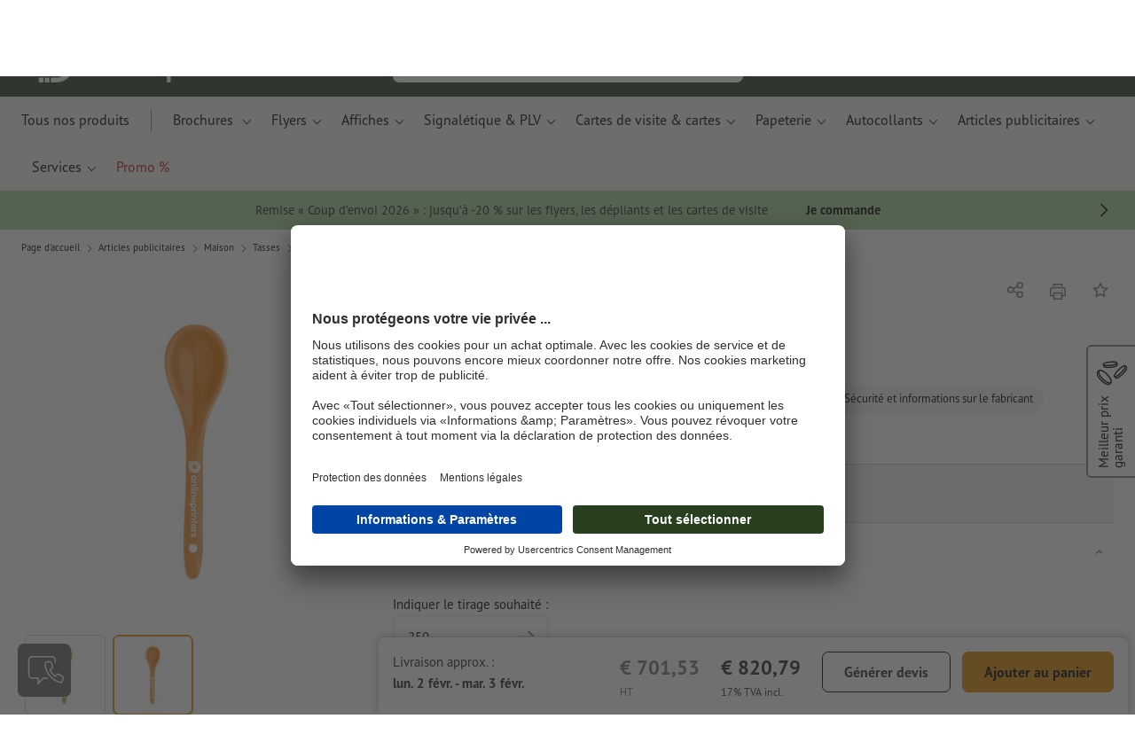

--- FILE ---
content_type: text/html; charset=ISO-8859-1
request_url: https://fr.onlineprinters.lu/p/cuillere-livingston
body_size: 56129
content:
<!---->
    <!DOCTYPE html><html lang="fr"><head><base href="https://fr.onlineprinters.lu/$WS/diedruckerei/websale8_shop-diedruckerei/benutzer/templates/12-aa/"><title>Cuillère Livingston - 12,4x3,1x1,2cm | Onlineprinters</title><meta http-equiv="Content-Type" content="text/html; charset=ISO-8859-1"><meta name="viewport" content="width=device-width, initial-scale=1.0"><meta name="description" content="Impression de Cuillère Livingston | Faites confiance au spécialiste de l'impression &#10004; livraison gratuite &#10004; qualité certifié"><meta name="copyright" content="Onlineprinters GmbH, WEBSALE AG"><meta http-equiv="imagetoolbar" content="no"><meta http-equiv="language" content="fr"><meta name="format-detection" content="telephone=no"><meta property="og:url" content="https://fr.onlineprinters.lu/p/cuillere-livingston"><meta property="og:type" content="website"><meta property="og:title" content="Cuillère Livingston - 12,4x3,1x1,2cm | Onlineprinters"><meta property="og:description" content="Impression de Cuillère Livingston | Faites confiance au spécialiste de l'impression &#10004; livraison gratuite &#10004; qualité certifié"><meta property="og:image" content="https://fr.onlineprinters.lu/$WS/diedruckerei/shopdata/media/pim/images/1000x1000/jpg/2c9ceb817fe031bf01800848abb31e02.jpg"><meta name="thumbnail" content="https://fr.onlineprinters.lu/$WS/diedruckerei/shopdata/media/pim/images/1000x1000/jpg/2c9ceb817fe031bf01800848abb31e02.jpg"><meta name="robots" content="index,follow,noodp,noydir"><link rel="canonical" href="https://fr.onlineprinters.lu/p/cuillere-livingston"><link rel="shortcut icon" href="https://fr.onlineprinters.lu/favicon.ico?x=1" media="(prefers-color-scheme: dark)"><link rel="shortcut icon" href="https://fr.onlineprinters.lu/favicon.ico?x=1" media="(prefers-color-scheme: light)"><meta http-equiv="expires" content="86400"><link rel="alternate" hreflang="fr-LU" href="https://fr.onlineprinters.lu/p/cuillere-livingston">
<link rel="alternate" hreflang="en-IE" href="https://www.onlineprinters.ie/p/spoon-livingston"><link rel="alternate" hreflang="da-DK" href="https://www.onlineprinters.dk/p/ske-livingston-sort"><link rel="alternate" hreflang="de-DE" href="https://www.onlineprinters.de/p/loeffel-livingston"><link rel="alternate" hreflang="fr-BE" href="https://fr.onlineprinters.be/p/cuillere-livingston"><link rel="alternate" hreflang="de-AT" href="https://www.onlineprinters.at/p/loeffel-livingston"><link rel="alternate" hreflang="es-ES" href="https://www.onlineprinters.es/p/cuchara-livingston"><link rel="alternate" hreflang="sv-SE" href="https://www.onlineprinters.se/p/sked-livingston-svart"><link rel="alternate" hreflang="de-IT" href="https://de.onlineprinters.it/p/loeffel-livingston"><link rel="alternate" hreflang="de-LU" href="https://de.onlineprinters.lu/p/loeffel-livingston"><link rel="alternate" hreflang="it-IT" href="https://www.onlineprinters.it/p/cucchiaio-livingston"><link rel="alternate" hreflang="nl-BE" href="https://nl.onlineprinters.be/p/lepel-livingston"><link rel="alternate" hreflang="fr-FR" href="https://www.onlineprinters.fr/p/cuillere-livingston"><link rel="alternate" hreflang="nl-NL" href="https://www.onlineprinters.nl/p/lepel-livingston"><!-- start Incl-InitializeTepfVariables --><script type="text/javascript">
var opWsVars={
aCountryIso                     : '',
addressPhone                    : '',
basketDeleteAllLink             : '/?websale8=diedruckerei.12-aa',
basketOK                        : 'false',
basketPrNames                   : ''.split(';') || [],
basketPrLinks                   : ''.split(',') || [],
bannerTxtReleaseRequired        : "Envoi après 1 à 2 j. ouvr. Nous attendons ensuite votre validation pour impression. La finition et la remise au transporteur de la commande sera décalée en conséquence.",
bannerTxtProductionTimeOK       : 'Pour toute réception du paiement et des fichiers d&apos;impression avant <b>#deadline# heures</b>, nous lançons la production aujourd&apos;hui. ',
bannerTxtProductionTimePassed   : "Pour toute réception du paiement et des fichiers d&apos;impression avant <b>#deadline# heures</b> du jour ouvré suivant, nous démarrons la production le jour même.",
bannerTxtProductionTimeHoliday  : 'En raison d&apos;un jour férié, la production sera lancée le prochain jour ouvré.',
basketPrW2pDocIdDelLink         : [],
catIndex                        : '014022',
confirmDeletition               : 'Confirmer la suppression',
countryCode                     : 'LU',
currencySymbol                  : '&euro;',
shopCurrencyISOCode             : 'EUR',
close                           : 'Fermer',
crossSelling                    : false,
crossSellingProduct             : false,
currencyTemplate                : '$price$$whitespace$$currency$',
currencyWhitespace              : ' ',
dateFormatProductionTime        : 'dddd D MMMM YYYY',
dateFormatProductionTimeShort   : 'ddd D MMM',
dateFormatProductionTimeLong    : 'ddd D MMM YYYY',
dateFormatProductionTimeShortDateFns   : "EEE d MMM",
dateFormatProductionTimeLongDateFns    : "EEE d MMM yyyy",
dateFormatProductionTimeOutputDateFns  :"EEE d LLL",
dateFormatProductionTimeTooltip : 'dddd DD.MM.YY HH [heures]',
dateFormatDayMonthYear          : 'DD.MM.YYYY',
deadlineDefaultValue            : '12:00',
decimalSeparator                : ",", //Nicht das AnfÃ¼hrungszeichen Ã„ndern -> im 15er Shop entsteht sonst ''' -> JS-Fehler
defaultDeliveryId               : "-ST-DPD-PAKET-30",
defaultDeliveryName             : 'Envoi standard (DPD)',
externalFilesPath				: '/$WS/diedruckerei/shopdata/web/dist/live/css',
imagePath                       : "/$WS/diedruckerei/shopdata/web/images-shops",
insiderRequestToken             : "81ed32b9e40ca7fe58f0ecd9d1b0d3c69d8aa50b2363bf53080a06e70ecee5",
isAlreadyDesigned               : false,
isArtwork                       : false,
isEssentials                    : false,
isPremiumKunde                  : ''=='A',
isNewCustomer                   : true,
isLoggedIn                      : 'false'=='true',
isPimProduct                    : 'false',
kameleoon                       : false,
languageCode                    : 'fr',
landingPage                     : '',
loginName                       : ' ',
loginEmail                      : '',
prAreaProduct                   : 'false',
prName                          : 'Cuillère Livingston',
prNumber                        : 'AEG01759910250',
productionTimeTimeFormatToday   : "[Aujourd'hui jusqu'à] LT",
productionTimeTimeFormatTomorrow  : "[Demain jusqu'à] LT",
productChange                   : '',
productLabelBestPrice           : 'Best Price',
productLabelPremium             : 'Premium',
productLabelCarbonNeutral       : 'Climatiquement neutre',
productLabelTopseller           : 'Topseller',
prodIndex                       : 'AEG01759',
prVatRate                       : '17.00',
reorder                         : '',
searchServiceId                 : 'DD869D98C344F1AFB4E0E836926AAC37',
searchLive                      : '03-aa,12-aa,13-aa,16-aa',
searchTest                      : '03-aa,12-aa,13-aa,16-aa',
sessionId                       : 'eaccc310ed0b1d47f7a5f84ab6ae72f8',
shippingType                    : 'P4',
shopLanguageIETF                : 'fr-LU',
shopLanguageHTML                : 'fr',
shopLanguage                    : 'FRA',
shopId                          : 'diedruckerei',
sitesWithoutConsentBanner       : 'mentions légales,conditions générales de vente,protection des données',
standardShippingDPD             : 'Envoi standard (DPD)',
subShopId                       : '12-aa',
suffix22Name                    : 'ws_input_suffix22',
suffix22Value                   : '',
templateName                    : 'ws_product',
testModus                       : 'false'==='true' ? true : false,
thousandSeparator               : ".", //Nicht das AnfÃ¼hrungszeichen Ã„ndern -> im 15er Shop entsteht sonst ''' -> JS-Fehler
trackingShopLanguageCode        : 'fr',
trackingShopCountryCode         : 'LU',
uploadPreflightOpDateFormat     : 'DD.MM.YYYY hh:mm',
urlHomepage                     : 'https://fr.onlineprinters.lu',
userIndex                       : '',
userlikeWidgetKey               : '48703991ef074b179889bcb8782ae42879b163b589e446048bb38f22ca063656',
userlikeChat                    : false,
utcCorrection                   : '',
versandid                       : '',
voucherNumber                   : '',
voucherDeleteBtn                : 'button_voucher_delete_',
wcUsername                      : "",
wcEmail                         : '',
workingDay                      : 'jour(s) ouvré(s)',
workingDay1                     : 'jour ouvré',
workingDay2                     : 'jour ouvrés',
workingDay3                     : '',
wsCharSet                       : 'ISO-8859-1',
wsDateTimeDay                   : '19',
wsDateTimeMonth                 : '01',
wsDateTimeYear                  : '2026',
wsDateTimeHours                 : '18',
wsDateTimeMinutes               : '45',
wsDateTimeSeconds               : '12',
w2pBackendVersionTest           : 'auto',
w2pBackendVersionLive           : 'auto',
w2pDocId                        : '',
globalNumberOfPages             : 'Nombre de page',
globalPrintRun                  : 'Tirage',
globalMotive                    : 'Motive'
};

(function (vars) {
function getSiteName() {
var siteName=vars.templateName.replace('ws_', '').replace('tpl_', '');
if (['Content_data', 'Default', 'FullWidth', 'Landingpage'].includes(vars.templateName)) {
if ($('link[hreflang="en-GB"]').length) {
siteName=new URL($('link[hreflang="en-GB"]').attr('href')).pathname;
} else if ($('link[hreflang="de-DE"]').length) {
siteName=new URL($('link[hreflang="de-DE"]').attr('href')).pathname;
} else {
siteName=new URL(document.location.href).pathname;
}
}
return siteName;
}
//jquery existiert hier noch nicht, weil es erst spÃ¤ter eingebunden wird.
// deshalb geht $(document).ready() nicht
document.addEventListener('DOMContentLoaded', function (event) {
vars.siteName=getSiteName();
});
})(window.opWsVars);
</script><!-- ende Incl-InitializeTepfVariables --><!-- start Incl-GlobalScriptsAndStyles --><script src="/$WS/diedruckerei/shopdata/shops/libs/jquery/3.5.1/jquery-3.5.1.min.js"></script><script type="text/plain" id="usercentrics-cmp" data-settings-id="rmqZSv8V-" src="https://app.usercentrics.eu/browser-ui/latest/loader.js" async></script><script>
$.ajax({
dataType: "script",
url: "https://app.usercentrics.eu/browser-ui/latest/loader.js",
success: function() {
// Eventhandler uc-consent (wird im Backend von Usercentrics definiert)
$(window).on('uc-consent', function(e) {
const detail=event.detail;
globalObj.helpersObj.log('chat','Consents=', detail);
globalObj.consents.initUsercentrics(e);
if(opWsVars.userlikeChat) {
if (detail.Userlike) {
// Hier den Chat initialisieren
$.ajax({
url: '/$WS/diedruckerei/shopdata/shops/libs/userlike/index.min.js',
dataType: "script",
success: function () {
globalObj.chatObj.startUserLikeChat();
}
});
} else {
if(opWsVars.testModus) console.log('Dem Chat wurde nicht zugestimmt');
}
}
if(opWsVars.kameleoon && detail.Kameleoon) {
kameleoonQueue.push(function() {
if (detail.type !=='implicit') {
if (detail['Kameleoon']) {
Kameleoon.API.Core.enableLegalConsent("BOTH");
} else {
Kameleoon.API.Core.disableLegalConsent("BOTH");
}
}
});
}
// Youtube Banner akzeptiert
if(detail.action=='onUpdateServices' && detail['YouTube Video']) {
modal.setModalGalleryIframeHeight();
}
});
},
error: function() {
console.log('error');
}
});
</script><link rel="preconnect" href="//privacy-proxy.usercentrics.eu"><link rel="preload" href="//privacy-proxy.usercentrics.eu/latest/uc-block.bundle.js" as="script"><script type="application/javascript" src="https://privacy-proxy.usercentrics.eu/latest/uc-block.bundle.js"></script><script>
uc.blockOnly([
'BJz7qNsdj-7', // YouTube is blocked
]);
</script><script defer src="/$WS/diedruckerei/shopdata/shops/libs/moment/2.19.4/moment.min.js"></script><script defer src="/$WS/diedruckerei/shopdata/shops/libs/popper/1.16.1/popper.min.js"></script><script defer src="/$WS/diedruckerei/shopdata/shops/libs/bootstrap/4.5.2/bootstrap.min.js"></script><script defer src="/$WS/diedruckerei/shopdata/shops/libs/clipboard/2.0.11/clipboard.min.js"></script><script src="/$WS/diedruckerei/shopdata/shops/js/bundle-oplib.min.js?v=ae978b0258f7885f" charset="UTF-8"></script><!-- start Incl-GlobalKameleoonScript --><!-- ende Incl-GlobalKameleoonScript --><script defer src="/$WS/diedruckerei/shopdata/shops/js/nobabel/bundle-global-libs.min.js?v=2ef90ffb4bfd5bf2"></script><script defer src="/$WS/diedruckerei/shopdata/shops/libs/moment/2.19.4/locales/fr.js" charset="UTF-8"></script><script src="/$WS/diedruckerei/shopdata/shops/js/bundle-global.min.js?v=b38ce98581f310bb" ></script><script>
globalObj.ga4Obj.removeItemLocalStorageGa4(['userIndex']);
</script><link rel="stylesheet" href="/$WS/diedruckerei/shopdata/shops/css/empty.css"><link rel="stylesheet" href="/$WS/diedruckerei/shopdata/shops/css/bundle-global.css?v=1eefdcded1506187" charset="UTF-8"><script>
/*
Holen der Lead-ID aus dem Local Storage oder dem Cookie
Schreiben der Lead-ID in das Suffix21 Feld
*/
function getLeadLocalStorageCookie() {
var cookieNameEQ='guid_'+opWsVars.shopId+'_'+opWsVars.subShopId+'=',
i=0, content, cookiePartArr, cookiePart, guid;
if(localStorage.guid) {
guid=localStorage.getItem('guid');
content='<input type="hidden" name="ws_input_suffix21" value="'+guid+'" autocomplete="off">';
$('form.opidAddressForm').append(content);
return;
} else if(document.cookie.length > 0) {
cookiePartArr=document.cookie.split(';');
for(;i<cookiePartArr.length;i++) {
cookiePart=cookiePartArr[i];
while (cookiePart.charAt(0)==' ') {
cookiePart=cookiePart.substring(1,cookiePart.length);
}
if (cookiePart.indexOf(cookieNameEQ)==0) {
guid=cookiePart.substring(cookieNameEQ.length,cookiePart.length);
content='<input type="hidden" name="ws_input_suffix21" value="'+guid+'">';
$('form.opidAddressForm').append(content);
return;
}
}
}
}
/*
Speichern der Lead-ID aus der URL in den Local Storage des Browsers und in einen Cookie
Verfallen des Cookies: Angaben in Stunden z.B. 8760=1 Jahr
*/
function setLeadLocalStorageCookie() {
var guid=globalObj.helpersObj.getQueryParameter('guid');
if(guid) {
var cookieName='guid_'+opWsVars.shopId+'_'+opWsVars.subShopId,
expires,
date=new Date();
localStorage.setItem('guid',guid);
date.setTime(date.getTime() + (60 * 60 * 1000 * 8760));
expires="expires="+ date.toUTCString();
document.cookie=cookieName + "=" + guid + ";" + expires + ";path=/";
}
}</script><script type="text/javascript">
$(function(){
setLeadLocalStorageCookie();
});
</script><script type="text/javascript">
<!--
var ws_shopid="diedruckerei";
var ws_subshopid="12-aa";
var ws_sid="eaccc310ed0b1d47f7a5f84ab6ae72f8";
var ws_state="Product";
var ws_page_name="Artikel";
var ws_extid="";
var ws_price_type="net";
var ws_currency="EUR";
var ws_referer="";
var ws_subreferer="";
var ws_http_referer="";
var ws_tp1="";
var ws_tp2="";
var ws_tp3="";
var ws_gclid="";
var ws_test="no";
var ws_login_type="na";
var ws_data_type="advanced";
var ws_cat_name="Articles publicitaires/Maison/Tasses";
var ws_cat_index="014022";
var ws_prod_name="Cuillère Livingston";
var ws_prod_number="AEG01759910250";
var ws_prod_index="AEG01759";
var ws_basket_positions="0";
var ws_basket_mainpositions="0";
var ws_basket_quantities="0";
var ws_basket_mainquantities="0";
var ws_basket=new Array();
var ws_order="no";
//-->
</script>
<script>(function(){var n=window.emos3.defaults;if(!i(n)){n=window.emos3.defaults={}}n.siteid=ws_shopid;n.subsite=ws_subshopid;if(ws_state){var m=ws_shopid+ws_subshopid+ws_state+j("ws_page_name");if(ws_state==="Category"){m+=ws_cat_name}else{if(ws_state==="Product"){m+=ws_cat_name+ws_prod_name}else{if(ws_state==="ProductRecmd"){m+=ws_cat_name+ws_prod_name}else{if(ws_state==="ProductRecmdConfirm"){m+=ws_cat_name+ws_prod_name}else{if(ws_state==="Notify"){m+=ws_notify_msg}else{if(ws_state==="Template"){m+=ws_template_name}else{if(ws_state==="Login"){m+=ws_login_type+ws_login_error}}}}}}}emos3.pageId=m.substring(0,254)}function d(x){try{if(window.decodeURIComponent){try{return window.decodeURIComponent(x.replace(/\+/g,"%20"))}catch(z){return window.unescape(x)}}else{return window.unescape(x)}}catch(y){return x}}function b(B){var A=B.indexOf("?");if(A>=0){B=B.substr(A+1)}var z={};var x=B.split("&");for(var e=0;e<x.length;e++){var y=x[e].split("=");if(y[1]){z[y[0]]=d(y[1])}else{z[y[0]]=""}}return z}function g(J,G,C){try{if(J){var y=[];var z=0;for(var A=1;A<J.length;A++){var I=J[A];var x=[];x[0]=C;x[1]=t(I[1]);x[2]=t(I[2]);var H=Number(I[8]);x[3]=isFinite(H)?H:I[3];x[4]=t(I[5]);x[5]=1;x[6]=t(I[6]);var B=I[9];x[7]=l(C,B,z);x[8]=B;x[9]=A-1;if(B){z++}var F=j("ws_currency");if(F&&F!=="EUR"){var E=u("ws_exchange_rate");if(E){x[3]=Number(x[3])*E}}y.push(x)}G.ec_Event=y}}catch(D){}}function l(x,z,e){if((x==="buy"||x==="c_add")&&z){var y=op_w2p[e];if(typeof y!=="undefined"){return y}}return null}function t(e){return(e)?e:"empty"}function h(E){var x=k("ws_a_zip");var z=k("ws_a_country")+"/"+x.substring(0,1)+"/"+x.substring(0,2)+"/"+k("ws_a_city")+"/"+x;var F=j("ws_currency");var D=u("ws_basket_total");var B=u("ws_delivery_cost");var A=u("ws_payment_cost");var G=u("ws_basket_total_net");var y=u("ws_web2print_cost_net");var e=u("ws_climateneutral_cost_net");if(F&&F!=="EUR"){var C=u("ws_exchange_rate");if(C){D=D*C;B=B*C;A=A*C;G=G*C;y=y*C;e=e*C}}E.billing=[k("ws_order_number"),k("ws_a_number"),z,D,F,k("ws_delivery_name"),B,k("ws_payment_name"),A,G,y,y?"yes":"no",e,e?"yes":"no"]}function j(e){return(typeof window[e]!="undefined")?window[e]:null}function k(e){return(typeof window[e]!="undefined")?window[e]:"na"}function u(e){if(typeof window[e]=="undefined"){return null}var x=Number(window[e]);if(isFinite(x)){return x}else{return null}}function v(y){var e=j("ws_page_name");switch(ws_state){case"Start":y.content=e;break;case"Category":y.content="Shop/"+e+"/"+j("ws_cat_name");break;case"Product":y.content="Shop/"+e+"/"+j("ws_cat_name")+"/"+j("ws_prod_name");var x=["view",j("ws_prod_number"),j("ws_prod_name"),"0.00",j("ws_cat_name"),"1"];var z=j("ws_prod_index");if(z){x.push(z)}y.ec_Event=[x];break;case"Basket":y.content="Shop/"+e;if(window.ws_order==="yes"){y.content="Shop/"+e;y.orderProcess="0_"+e}break;case"Address":y.content="Service/"+e;if(window.ws_order==="yes"){y.orderProcess="1_0_"+e;y.content="Shop/Kaufprozess/"+e}break;case"DelivAddress":y.content="Service/"+e;if(window.ws_order==="yes"){y.orderProcess="1_1_"+e;y.content="Shop/Kaufprozess/"+e}break;case"PayDeliv":y.content="Service/"+e;if(window.ws_order==="yes"){y.orderProcess="2_"+e;y.content="Shop/Kaufprozess/"+e}break;case"Conditions":y.content="Service/"+e;if(window.ws_order==="yes"){y.orderProcess="3_"+e;y.content="Shop/Kaufprozess/"+e}break;case"PlaceOrder":y.content="Service/"+e;if(window.ws_order==="yes"){y.orderProcess="4_"+e;y.content="Shop/Kaufprozess/"+e}break;case"Confirm":y.content="Service/"+e;if(window.ws_order==="yes"){y.orderProcess="5_"+e;y.content="Shop/Kaufprozess/"+e;g(window.ws_basket,y,"buy");h(y)}break;case"ProductRecmd":y.content="Shop/"+e+"/Formular/"+j("ws_cat_name")+"/"+j("ws_prod_name");break;case"ProductRecmdConfirm":y.content="Shop/"+e+"/Ergebnis/"+j("ws_cat_name")+"/"+j("ws_prod_name");break;case"Voucher":y.content="Shop/"+e;break;case"MemoList":y.content="Shop/"+e;break;case"PrintConfirm":y.content="Shop/Kaufprozess/"+e;break;case"Search":y.content="Shop/"+e;if((typeof(window.ws_search_phrase)!="undefined")&&(typeof(window.ws_search_results)!="undefined")){y.search=[window.ws_search_phrase,window.ws_search_results]}break;case"DirectOrder":y.content="Shop/"+e;break;case"Login":y.content="Shop/Login/"+e;break;case"UserAccount":case"OrderHistory":case"Logout":y.content="Service/"+e;break;case"Notify":y.content="Info/"+e;if(typeof(window.ws_notify_msg)=="string"){y.notify=window.ws_notify_msg.substring(0,127)}break;case"Template":y.content="Info/"+e+"/"+window.ws_template_name;if(window.em_ignore){emos3.config.EMOS_DO_NOT_TRACK=true}break;case"AddBasket":y.content="Shop/"+e;g(window.ws_add_basket,y,"c_add");break;case"DelBasket":y.content="Shop/"+e;g(window.ws_del_basket,y,"c_rmv");break;default:y.content="Unknown/"+ws_state+"/"+e}}function r(A){try{if(!A){return"http://unknown"}if(A.substr(0,4)!=="http"){A="http://"+A}var x=A.split("/");if(x.length>3){x.length=3}A=x.join("/");var B=A.indexOf("?");if(B>=0){A=A.substring(0,B)}var z=A.indexOf("#");if(z>=0){A=A.substring(0,z)}}catch(y){}return A.substring(0,127)}function o(e){if(typeof(ws_emcs0)=="string"){e.crossData=[ws_emcs0,ws_emcs1,ws_emcs2i,ws_emcs3i,ws_emcs2,ws_emcs3]}}function i(e){return typeof e==="object"&&e!==null}function w(e){var x=window.emosCustomProperties;if(i(x)){for(var y in x){if(x.hasOwnProperty(y)){e[y]=x[y]}}}}function q(z,x,D){var C=(window.ws_http_referer)?window.ws_http_referer:null;var e=(window.ws_affiliate_provider)?window.ws_affiliate_provider:null;x.customReferrer=C;var A=r(C);var y=null;if(ws_tp1){y=ws_tp1}else{if(D.emsrc){y=D.emsrc}}if(window.ws_referer||e||window.ws_gclid){var B;if(window.ws_referer){if(window.ws_subreferer){B=window.ws_referer+"/"+window.ws_subreferer}else{B=window.ws_referer}if(e){B="Affiliate/"+B+"/"+e}}else{if(e){B="Affiliate/"+e}else{if(window.ws_gclid){if(!y){y="kw"}if(y==="kw"){B="google auto tagging"}}}}if(y==="kw"){x.cookie={adword:B,ref:A,source:y};if(window.ws_gclid){x.cookie.gclid=window.ws_gclid}z.source=y;if(ws_tp2&&ws_tp1==="kw"){x.cookie.amktid=ws_tp2}}else{if(y==="nl"){x.cookie={news:B,source:y};z.source=y;if(ws_tp2){x.cookie.newsmid=ws_tp2}if(ws_tp3){z.newsuid=ws_tp3}}else{x.cookie={campaign:B,ref:A,source:"cp"};z.source="cp"}}if(D.empid){x.cookie.empid=D.empid}if(D.empcode){x.cookie.empcode=D.empcode}if(D.empcode2){x.cookie.empcode2=D.empcode2}}}if(typeof(window.ws_shopid)!="undefined"){var a={config:{customMktDetect:true}};var f;try{f=b(top.location.search)}catch(s){f=b(location.search)}v(a);q(a,a.config,f);o(a.config);w(a);if(typeof(window.ws_login_type)!="undefined"){a.wsLog=window.ws_login_type}var c=j("ws_currency");if(c&&c!=="EUR"){var p=u("ws_exchange_rate");if(p){a.currency=[c,p]}}window.emos3.send(a)}})();</script><!-- Start Incl-GTMDataLayer --><script type="text/javascript" async>
var op_prod_number='AEG01759910250';
var op_voucher_value='-0,00';
if (typeof(ws_template_name)==='undefined') { var ws_template_name=''; }
if (typeof(ws_cat_index)==='undefined') { var ws_cat_index=''; }
if (typeof(ws_cat_name)==='undefined') { var ws_cat_name=''; }
if (typeof(ws_prod_index)==='undefined') { var ws_prod_index=''; }
if (typeof(ws_prod_number)==='undefined') { var ws_prod_number=''; }
if (typeof(op_prod_number)==='undefined') { var op_prod_number=''; }
if (typeof(ws_basket_total_net)==='undefined') { var ws_basket_total_net=''; }
if (typeof(ws_basket_subtotal_net)==='undefined') { var ws_basket_subtotal_net=''; }
if (typeof(ws_currency)==='undefined') { var ws_currency=''; }
if (typeof(ws_order_number)==='undefined') { var ws_order_number=''; }
if (typeof(ws_login_type)==='undefined') { var ws_login_type=''; }
if (typeof(ws_basket)==='undefined') { var ws_basket=[]; }
if (typeof(ws_add_basket)==='undefined') { var ws_add_basket=[]; }
if (typeof(ws_basket[1])==='undefined') { ws_basket[1]=[]; }
if (typeof(ws_add_basket[1])==='undefined') { ws_add_basket[1]=[]; }
if (typeof(basket_prod_index)==='undefined') { var basket_prod_index=''; }
if (typeof(basket_add_prod_index)==='undefined') { var basket_add_prod_index=''; }
if (typeof(finalEncodedEmailAddress)==='undefined') { var finalEncodedEmailAddress=''; }
if (typeof(ws_add_basket_subtotal)==='undefined') { var ws_add_basket_subtotal=''; }
if (typeof(op_w2p)==='undefined') { var op_w2p=''; }
if (typeof(op_voucher_value)==='undefined') { var op_voucher_value=''; }
if (typeof(op_preflight_uploader_status)==='undefined') { var op_preflight_uploader_status=''; }
if (typeof(op_preflight_uploader_order_number)==='undefined') { var op_preflight_uploader_order_number=''; }
if (typeof(op_preflight_uploader_access_point)==='undefined') { var op_preflight_uploader_access_point=''; }
var array_basket_exists="ws_basket";
if (typeof window[array_basket_exists]=="object") {
if (typeof(ws_basket[1][6])		!='undefined') {
var basket_prod_index=ws_basket[1][6];
basket_prod_index=basket_prod_index.substr(0,3);
}
}
var array_add_basket_exists="ws_add_basket";
if (typeof window[array_add_basket_exists]=="object") {;
if ( typeof(ws_add_basket[1][6]) !=='undefined' ) {
var basket_add_prod_index=ws_add_basket[1][6];
basket_add_prod_index=basket_add_prod_index.substr(0,3);
}
}
var oderFunnelStates=['Address', 'PayDeliv', 'PlaceOrder', 'Confirm'];
var ws_customer_type;

if ( ws_login_type !=='login' && ws_login_type !=='register' && oderFunnelStates.indexOf(ws_state) > -1 ){
ws_customer_type='gast';
} else {
ws_customer_type=ws_login_type;
}
dataLayer=[{
'op_date': new Date(),
'tm_w2p' : op_w2p,
'tm_subshopid' : ws_subshopid,																						
'tm_page_name': ws_page_name,																						
'tm_template_name' : ws_template_name,																				
'tm_cat_index' : ws_cat_index,																						
'tm_cat_name' : ws_cat_name,																						
'tm_prod_index' : ws_prod_index,																					
'tm_prod_number' : op_prod_number,																					
'tm_state' : ws_state,																								
'tm_basket_total_net' : ws_basket_total_net,																		
'tm_currency' : ws_currency,																						
'tm_order_number' : ws_order_number,																				
'tm_login_type' : ws_login_type,																					
'tm_customer_type' : ws_customer_type,																				
'tm_basket_prod_number' : ws_basket[1][1],																			
'tm_basket_cat_name' : ws_basket[1][5],																				
'tm_basket_prod_index' : ws_basket[1][6],																			
'tm_add_basket_prod_number' : ws_add_basket[1][1],																	
'tm_add_basket_prod_index' : ws_add_basket[1][6],																	
'tm_email': finalEncodedEmailAddress,																				
'tm_add_basket_subtotal': ws_add_basket_subtotal,																																			
'tm_voucher_value': op_voucher_value,                                                                               
'regUser': 'false',
'campaign': '',
'transactionId': ws_order_number,
'transactionAffiliation': ws_login_type,
'transactionTotal': ws_basket_total_net,
'transactionCurrency': ws_currency,
'transactionProducts': [{
'sku': ws_basket[1][1],
'name': ws_basket[1][2],
'category': basket_prod_index,
'price': ws_basket_subtotal_net,
'quantity': 1,
'currency': ws_currency
}],
'preflightUploader': [{
'tm_preflight_uploader_status' : op_preflight_uploader_status,
'tm_preflight_uploader_order_number' : op_preflight_uploader_order_number,
'tm_preflight_uploader_access_point' : op_preflight_uploader_access_point
}]
}];
productNumberLayer=[];
setPriceLayer=[];
</script><!-- Ende Incl-GTMDataLayer --><script src="/$WS/diedruckerei/shopdata/shops/libs/selectric/1.13.0/selectric/jquery.selectric.min.js"></script><style>
.d-12-aa-block{
display: block!important;
}
.d-12-aa-inline{
display: inline!important;
}
.d-12-aa-inline-block{
display: inline-block!important;
}
.d-12-aa-flex{
display: flex!important;
}
.d-12-aa-inline-flex{
display: inline-flex!important;
}</style><script>$(function(){$('body').addClass('shop-12-aa liveModus')});</script><script>
globalObj.uCircumflex='\u00FB';
</script><!-- ende Incl-GlobalScriptsAndStyles --><script src="/$WS/diedruckerei/shopdata/shops/js/bundle-product.min.js?v=1100a470e769de34"></script><link rel="stylesheet" href="/$WS/diedruckerei/shopdata/shops/css/bundle-product.css?v=6a1f901996c1ee4d">
<!-- start Incl-TestScriptsAndStyles --><!-- ende Incl-TestScriptsAndStyles. --><script>
productPageObj.productRules.rulesPIM=[{"comment":"Bei Reorder, Corporate und W2P: Datencheck, Falzung, Seitenzahl, usw. sperren","ruleKey":"productRuleAll1","source":"pimRules","scenario":["reorder","w2pCorporate","w2pStandard"],"action":"disableRow","target":["mountingHoles","orientation","numberOfSheets","datacheck","printColor","fold","colors","colorSpaceInnerPart","colorSpaceCover","window","format","caseColor","hemstitch","innerPart","contourCut","motive","numberOfPages","specialFormat","cuttingDieNumber","cuttingDieID","cover","finishing","finishingInnerPart","finishingCover","additionalCover","material","designPosition"]},{"comment":"W2P Datencheck und Reorder Datencheck zurücksetzen","ruleKey":"productRuleAll2","source":"pimRules","scenario":["reorder","w2pStandard"],"action":"autoSelectOption","target2":["datacheck"]},{"comment":"Bei Corporate zusätzlich sperren: Papier, Stanzkontur, Umschlag, Seitenzahl, usw.","ruleKey":"productRuleAll3","source":"pimRules","scenario":["w2pCorporate"],"action":"disableRow","target":["paperFinish","orientation","numberOfSheets","designServices","printColor","cornerRounding","colors","colorSpaceInnerPart","colorSpaceCover","window","caseColor","innerPart","shipping","motive","paperType","back","numberOfPages","tieDownSet","cuttingDieNumber","cuttingDieID","stampPad","finishing","finishingInnerPart","finishingCover","calendar","punchedHoles","bundling","blankEnvelopes","printTechnology","material","processing"]}];
</script><script>
// Globale Variablen - Start
productPageObj.prProdIndex='AEG01759';
productPageObj.prVZusatz04='';
productPageObj.globalAmount='Quantité';
productPageObj.globalPrintRun='Tirage';
productPageObj.globalColor='Norme couleur';
productPageObj.prTextilPrintAreaError='Veuillez sélectionner au moins l&apos;une des options suivantes.';
productPageObj.productConfigSizesAlertText='Veuillez répartir la quantité d&apos;articles selon les tailles souhaitées.';
productPageObj.exampleProductConfigSizesAlertText='Veuillez sélectionner au moins une taille.';
productPageObj.delivererListAlertText='La date de livraison a changé';
productPageObj.productConfigW2PErrorAlertText1='Veuillez créer votre Cuill&egrave;re Livingston';
productPageObj.productConfigW2PErrorAlertText2='Conception non réalisable pour cette configuration de produit.';
productPageObj.productConfigW2PErrorAlertText3='Veuillez sélectionner un format';
productPageObj.btProductAddToBasketAjax='button_ws_product_addtobasket_ajax';
productPageObj.wsBasketLink='https://fr.onlineprinters.lu/?websale8=diedruckerei.12-aa';
productPageObj.modalReorderHeadline='Certaines options pour ce produit ne sont plus disponibles';
productPageObj.modalDiscardReorderHeadline='Nous sommes désolés de vous informer que nous ne pouvons pas traiter votre commande.';
productPageObj.modalDiscardW2PHeadline='Rejeter la création';
productPageObj.modalReorderDistributionHeadline='';
productPageObj.configurationCopiedToClipboard='La configuration a bien été copiée dans le presse-papiers.';
productPageObj.color='Norme couleur';
productPageObj.mattCoatedPaperWaterBasedVarnish='En cas d&apos;utilisation d&apos;un papier couché mat pour la couverture, nous recommandons l&apos;utilisation d&apos;un vernis à dispersion. Cela empêchera la décoloration de l&apos;impression. Si vous souhaitez pouvoir écrire sur la couverture de vos brochures ou y poser un tampon, vous pouvez bien évidemment désactiver cette option.';
productPageObj.reorder.warningText='Les options marquées en jaune ont changé ou ne sont plus disponibles. Veuillez modifier votre sélection.';
productPageObj.basketPos='';
productPageObj.sampleProduct=true;
productPageObj.showMore='Afficher plus';
productPageObj.showLess='Afficher moins';
productPageObj.delivererHideIds='';
productPageObj.weightingCostValue='50';
productPageObj.weightingTimeValue='3';
productPageObj.bonusCostValue='30';
productPageObj.bonusTimeValue='1';
globalObj.w2pObj.docIdHex='';
productPageObj.addToMemolistSuccessText='L&apos;article a bien été ajouté à votre liste. Le mode d&apos;expédition défini est l&apos;expédition standard.';
productPageObj.isMailingService=false;
productPageObj.personalizedProduct=false;
productPageObj.artworkProduct=true;
productPageObj.wasSplit=false;
productPageObj.delivererListObj.deliveryChanged=false;

productPageObj.useNewProductRules=true;
productPageObj.essentialsProduct=false;
// Globale Variablen - Ende
$(function(){

productPageObj.setSlickSliderProductColor([], 'normal');

localStorage.removeItem('w2pParams');

selectedVariantProductColor=productPageObj.getSelectedVariantProductColor('sample');
productPageObj.setSlickSliderProductColor(selectedVariantProductColor, 'sample');

if(!opWsVars.reorder && !opWsVars.w2pDocId) {
globalObj.helpersObj.log('ajax', '%cAjax Zug startet ueber Default PDP', 'color:#00ff00');

productPageObj.reorder.showNotPossibleReorderModal();
productPageObj.initialStartAjaxOrder=true;
productPageObj.startAjaxOrder('default', 'init');
}
if(opWsVars.w2pDocId) {
globalObj.helpersObj.log('ajax', '%cAjax Zug startet ueber W2P PDP', 'color:#00ff00');
productPageObj.startAjaxOrder('w2p', 'init');
}
});
$(window).on('load', function() {
productPageObj.productFormAbsoluteHeightFix();
});
$(document).on("ws_AJAXPRStart", function() {
globalObj.preloaderLayer.open();
globalObj.ga4Obj.countAjaxCall=0;

});

$(document).on('ws_AJAXPRResponseSuccess', function(xhr){
var selectedVariantProductColor;
productPageObj.initialStartAjaxOrder=false;
//globalObj.helpersObj.log('ajax','xhr=',xhr);
productPageObj.initProductConfiguration();
productPageObj.showMoreGetImageSize();
productPageObj.initProductImageSlider();
globalObj.updateWeight();
if(!productPageObj.showNewBadge && !opWsVars.isEssentials) productPageObj.setAllInputLabels();
globalObj.preloaderLayer.close(); 
productPageObj.hideZeroPrice();
productPageObj.fillWeightToolTip();
productPageObj.formatSoldOutDate();
productPageObj.delivererListObj.setDirectDeliveryCheckBox();
productPageObj.delivererListObj.setDirectDeliveryCheckedState();
productPageObj.delivererListObj.showHideDirectDelivery('opidDirectDeliveryCheckbox');
if(productPageObj.toCollapse) {
$.each($('.opidProductConfigItemContent'), function() {
$(this).collapse('hide');
productPageObj.toCollapse=false;
});
}
globalObj.helpersObj.log('reorder','ws_AJAXPRResponseSuccess(): productPageObj.isProdConf=', productPageObj.isProdConf);
globalObj.helpersObj.log('reorder','ws_AJAXPRResponseSuccess(): productPageObj.isAddOpt=', productPageObj.isAddOpt);
globalObj.helpersObj.log('reorder','ws_AJAXPRResponseSuccess(): productPageObj.isNormalVariantChange=', productPageObj.isNormalVariantChange);
globalObj.helpersObj.log('reorder','ws_AJAXPRResponseSuccess(): productPageObj.isNormalVariantChangeClick=', productPageObj.isNormalVariantChangeClick);
globalObj.helpersObj.log('reorder','ws_AJAXPRResponseSuccess(): productPageObj.isDelivererListTileVariantChange=', productPageObj.isDelivererListTileVariantChange);
globalObj.helpersObj.log('reorder','ws_AJAXPRResponseSuccess(): productPageObj.isSelectFirstNotDisabledOptionAjax=', productPageObj.isSelectFirstNotDisabledOptionAjax);
globalObj.helpersObj.log('reorder','ws_AJAXPRResponseSuccess(): productPageObj.isLast=', productPageObj.isLast);
globalObj.helpersObj.log('reorder','ws_AJAXPRResponseSuccess(): productPageObj.isResetToFirstOptionPIM=', productPageObj.isResetToFirstOptionPIM);
globalObj.helpersObj.log('reorder','ws_AJAXPRResponseSuccess(): productPageObj.isSelectOptionPIM=', productPageObj.isSelectOptionPIM);
globalObj.helpersObj.log('reorder','ws_AJAXPRResponseSuccess(): productPageObj.isProductRules=', productPageObj.isProductRules);
globalObj.helpersObj.log('reorder','ws_AJAXPRResponseSuccess(): productPageObj.isW2PVariantChange=', productPageObj.isW2PVariantChange);
globalObj.helpersObj.log('reorder','ws_AJAXPRResponseSuccess(): productPageObj.isEssentials=', productPageObj.isEssentials);
if(!opWsVars.reorder && !opWsVars.w2pDocId) {
if(productPageObj.isNormalVariantChange){
productPageObj.wasSplit=false;
productPageObj.updateAjaxOrderArr();
selectedVariantProductColor=productPageObj.getSelectedVariantProductColor('normal');
productPageObj.setSlickSliderProductColor(selectedVariantProductColor, 'normal');

selectedVariantProductColor=productPageObj.getSelectedVariantProductColor('sample');
productPageObj.setSlickSliderProductColor(selectedVariantProductColor, 'sample');

productPageObj.soldOut=false;
return;
}
if(productPageObj.isNormalVariantChangeClick){
if(productPageObj.w2pOpenConfigurator) {
// nach Wechsel von Designservice Konfigurator Ã¶ffnen
globalObj.w2pObj.w2pCallConfigurator('init');
globalObj.w2pObj.setW2pShopParamsLocalStorage();
}
productPageObj.ajaxOrder.wasClicked=true;
globalObj.helpersObj.log('ajax', '%cAjax Zug startet ueber isNormalVariantChangeClick PDP', 'color:#00ff00');
productPageObj.startAjaxOrder('default','init');
selectedVariantProductColor=productPageObj.getSelectedVariantProductColor('normal');
productPageObj.setSlickSliderProductColor(selectedVariantProductColor, 'normal');

selectedVariantProductColor=productPageObj.getSelectedVariantProductColor('sample');
productPageObj.setSlickSliderProductColor(selectedVariantProductColor, 'sample');

productPageObj.soldOut=false;
if(opWsVars.isEssentials) productPageObj.essentialsObj.setEssentialsProductionTime=false;
return;
}
if (productPageObj.isSelectFirstNotDisabledOptionAjax) {
if(!productPageObj.soldOut) productPageObj.initDisabledTile();
selectedVariantProductColor=productPageObj.getSelectedVariantProductColor('normal');
productPageObj.setSlickSliderProductColor(selectedVariantProductColor, 'normal');

selectedVariantProductColor=productPageObj.getSelectedVariantProductColor('sample');
productPageObj.setSlickSliderProductColor(selectedVariantProductColor, 'sample');

return;
}
if(productPageObj.isDelivererListTileVariantChange) {
productPageObj.productRules.startProductRules('ajax');
return;
}
// Kommt aus den ProductRules
if(productPageObj.isProductRules) {
productPageObj.productRules.startProductRules('ajax');
return;
}
// Komme aus Konfigurator / Gestaltung abgebrochen (keine DocId)
if(productPageObj.isW2PVariantChange) {
productPageObj.updateAjaxOrderArr();
return;
}
// Kommt aus Essentials
if(productPageObj.isEssentials) {
if(opWsVars.isEssentials) productPageObj.essentialsObj.essentialsAjax();
return;
}
}
// Reorder
if(opWsVars.reorder) {
if (productPageObj.isSelectFirstNotDisabledOptionAjax) {
globalObj.deliveryTimeObj.startDeliveryTime();
return;
}
if(productPageObj.isSelectOptionPIM){
globalObj.deliveryTimeObj.startDeliveryTime();
}
if(opWsVars.productChange) {
productPageObj.productRules.startProductRules('ajax');
}
if(!opWsVars.productChange) {
// Setzt die Varianten der Produktkonfiguration nach AJAX und auch die der Zusatzoption aber nur den ersten Aufruf
if (productPageObj.isProdConf) {
productPageObj.reorder.setAjaxSuccessProdConf();
productPageObj.reorder.checkAllProdConfAndAddOptArrLength();
return;
}
// Setzt die Varianten der Zusatzoptionen nach AJAX und triggert die Warning-Formatierung
if (productPageObj.isAddOpt) {
productPageObj.reorder.setAjaxSuccessAddOpt();
return;
}
// Setzt die Fehlermeldungen wieder nach einem normalen Variantenwechsel
if (productPageObj.isNormalVariantChange) {
productPageObj.wasSplit=false;
productPageObj.reorder.checkAllProdConfAndAddOptArrLength();
selectedVariantProductColor=productPageObj.getSelectedVariantProductColor('normal');
productPageObj.setSlickSliderProductColor(selectedVariantProductColor, 'normal');
productPageObj.productRules.startProductRules('ajax');
return;
}
// Setzt die Fehlermeldungen wieder nach einem normalen Variantenwechsel
if (productPageObj.isNormalVariantChangeClick) {
productPageObj.ajaxOrder.wasClicked=true;
globalObj.helpersObj.log('ajax', '%cAjax Zug startet ueber Reorder isNormalVariantChangeClick PDP', 'color:#00ff00');
productPageObj.startAjaxOrder('default','init');
productPageObj.reorder.checkAllProdConfAndAddOptArrLength();
selectedVariantProductColor=productPageObj.getSelectedVariantProductColor('normal');
productPageObj.setSlickSliderProductColor(selectedVariantProductColor, 'normal');
return;
}
// Setzt die Fehlermeldungen wieder nach einem Variantenwechsel Ã¼ber die Lieferzeitenkachel
if (productPageObj.isDelivererListTileVariantChange) {
productPageObj.reorder.checkAllProdConfAndAddOptArrLength();
productPageObj.productRules.startProductRules('ajax');
return;
}
// Immer die Letzten AJAXSuccess Aktionen | Danach darf kein AJAX mehr gefeuert werden!!
// OPSHP-46: Productrules: Konzept&Dateneruierung
if (productPageObj.isLast) {
productPageObj.updateAjaxOrderArr();
return;
}
// Erste Kachel ausgegraut und aktiv suche nÃ¤chst mÃ¶gliche Kachel z.B. automatischer wechsel bei Reorder - SoldOut
if (productPageObj.isSelectFirstNotDisabledOptionAjax) {
productPageObj.reorder.startAddFuncReorder();
selectedVariantProductColor=productPageObj.getSelectedVariantProductColor('normal');
productPageObj.setSlickSliderProductColor(selectedVariantProductColor, 'normal');
return;
}
// Kommt aus den ProductRules
if(productPageObj.isProductRules) {
productPageObj.productRules.startProductRules('ajax');
return;
}
// Kommt aus Essentials
if(productPageObj.isEssentials) {
if(opWsVars.isEssentials) productPageObj.essentialsObj.essentialsAjax();
return;
}
}
}
// W2P
if(opWsVars.w2pDocId) {
if (productPageObj.isSelectFirstNotDisabledOptionAjax) {
return;
}
if(productPageObj.isNormalVariantChange) {
productPageObj.wasSplit=false;
productPageObj.productRules.startProductRules('ajax');
return;
}
if(productPageObj.isNormalVariantChangeClick) {
productPageObj.ajaxOrder.wasClicked=true;
globalObj.helpersObj.log('ajax', '%cAjax Zug startet ueber W2P isNormalVariantChangeClick PDP', 'color:#00ff00');
productPageObj.startAjaxOrder('default','init');
return;
}
if (productPageObj.isDelivererListTileVariantChange) {
productPageObj.productRules.startProductRules('ajax');
}
if(productPageObj.isSelectOptionPIM){
productPageObj.updateAjaxOrderArr();
return;
}
if(productPageObj.isW2PVariantChange) {
productPageObj.updateAjaxOrderArr();
return;
}
if (productPageObj.isLast) {
productPageObj.updateAjaxOrderArr();
return;
}
// Kommt aus den ProductRules
if(productPageObj.isProductRules) {
productPageObj.productRules.startProductRules('ajax');
return;
}
// Kommt aus Essentials
if(productPageObj.isEssentials) {
if(opWsVars.isEssentials) productPageObj.essentialsObj.essentialsAjax();
return;
}
}
// Interpolation
if(productPageObj.isInterpolation){
if(!opWsVars.productChange) {
productPageObj.interpolation.setMinQuantityFreeQuantity();
}
}
});

$(document).on("ws_AJAXPRResponseSuccess", function() {

});
$(document).on('click', '.opidAddToCart, .opidTakeOver, .opidGenerateQuoteProductBtn', function(){

globalObj.fillExtraInput10('product');
globalObj.hasError=[];
globalObj.w2pObj.w2pErrorHandling();
productPageObj.interpolation.freeQuantityInputErrorCheck();

productPageObj.extraInput1='';
productPageObj.w2pTypeTrackingObj.startW2pTypeTracking();
if($(this).hasClass('opidTakeOver')) {
if(globalObj.hasError.length !==0) return;
globalObj.ga4Obj.changeProductItemLS();
$('.opidProductForm').submit();
}
if($(this).hasClass('opidOpenQuoteLoginModal')) {
if(globalObj.hasError.length !==0) return;
globalObj.modalLoginObj.startModalLogin('quotes');
}
});
$(document).on('mousedown', '.opidAddToCart', function(){
productPageObj.addBasketMouseDown=true;
});
$(document).on("ws_AJAXaddToBasketResponseSuccess", function(){

});

$(document).on('click', '.opidExampleAddToCart', function(event){
globalObj.hasError=[];

globalObj.fillExtraInput10('sample');
});

$(document).on('click', '.opidExampleProductConfigTile', function(){
if (!$(this).hasClass('active')) {
productPageObj.triggerVariantChangeAjax('isNormalVariantChange');
}
});

$(document).on('click', '.opidToMemoListButton', function(){
window.location.href='https://fr.onlineprinters.lu/?websale8=diedruckerei.12-aa&type=memolist';
});
</script>
<!-- start Incl-GlobalGoogleTagManagerScript --><script>
(function(w,d,s,l,i){w[l]=w[l]||[];w[l].push({'gtm.start':new Date().getTime(),event:'gtm.js'});var f=d.getElementsByTagName(s)[0],j=d
.createElement(s),dl=l!='dataLayer'?'&l='+l:'';j.async=true;j.src='https://fr.onlineprinters.lu/insights/gtm.js?id='+i+dl;f.parentNode
.insertBefore(j,f);})(window,document,'script','dataLayer','GTM-MLQB4BL');
</script><script>
window.dataLayer=window.dataLayer || [];
function gtag(){ dataLayer.push(arguments); }
//OPWEB-4057 Implementierung Google Consent Mode v2
gtag('consent', 'default', {
ad_storage: 'denied',
ad_user_data: 'denied',
ad_personalization: 'denied',
analytics_storage: 'denied',
wait_for_update: 2000 // milliseconds to wait for update
});
gtag('js', new Date());
</script><script>
window.uetq=window.uetq || [];
window.uetq.push('consent', 'default', {
'ad_storage': 'denied'
});
window.uetq2=window.uetq2 || [];
window.uetq2.push('consent', 'default', {
'ad_storage': 'denied'
});
</script><!-- ende Incl-GlobalGoogleTagManagerScript --></head><body class="op ws_product  pim-product">
<noscript><iframe src="https://www.googletagmanager.com/ns.html?id=GTM-MLQB4BL" height="0" width="0" style="display:none;visibility:hidden"></iframe></noscript><script>
var op_crossSelling=[], op_crossSellingSource=[];

op_crossSelling.push(false);
op_crossSellingSource.push(undefined);
</script><script>
productPageObj.delivererListObj.directDelivery=false;
</script><script>
globalObj.w2pObj.isAlreadyDesigned=false;
globalObj.w2pObj.isW2PCorporate=false;
globalObj.w2pObj.isW2PStandard=false;
</script><span id="initLogicAjax" class="opidInitLogicAjax"><!-- supplier DEU / DEU --><script>
productPageObj.selectedVariantImage='2c9ceb817fe031bf01800848830457ef';
</script><script>
globalObj.w2pObj.prLinkW2P='https://fr.onlineprinters.lu/p/cuillere-livingston?depvar_index_setparent=%3cAEG01759%3e%3cAEG01759910...250%3e&amp;depvar_qty=250&amp;depvar_index_set_1=%3cYEG13ZZC%3e%3cYEG13ZZCCZ0%3e&amp;depvar_index_set_2=%3cYEGXX82Y%3e%3cYEGXX82YY98%3e';
globalObj.w2pObj.areaProductWidth='ws_areaproduct_width_AEG01759';
globalObj.w2pObj.areaProductHeight='"ws_areaproduct_length_AEG01759';
globalObj.w2pObj.w2pDocId='';
globalObj.w2pObj.w2pOptions.displayName=$('<textarea />').html("Cuill&egrave;re Livingston").text();

productPageObj.labelprintObj.prRpdeOk=false;
productPageObj.setLink='https://fr.onlineprinters.lu/p/cuillere-livingston?depvar_index_setparent=%3cAEG01759%3e%3cAEG01759910...250%3e&amp;depvar_qty=250&amp;depvar_index_set_1=%3cYEG13ZZC%3e%3cYEG13ZZCCZ0%3e&amp;depvar_index_set_2=%3cYEGXX82Y%3e%3cYEGXX82YY98%3e';
productPageObj.prPrice='701.53';

productPageObj.countryOfProduction='DEU';
productPageObj.countryDelivery='LUX';
$(function(){
var arrayIndex=0;
globalObj.w2pObj.checkAndSetLocalStorageSID(arrayIndex, 'eaccc310ed0b1d47f7a5f84ab6ae72f8');
});
</script></span><div class="opidNormalHeader">
<!-- start Incl-Header --><!-- A-UserSubTotalDiscount: 0 --><!-- A-ProductDependendDiscountRateList:  -->   <a href="#main" class="skipToMainContentLink opidScrollTo">Accéder au contenu principal</a><header class="header opidHeader" data-threshold="300" data-sticky="false"><script>
if (!globalObj.isMobile('breakpoint-xl')) {
$('.opidHeader').addClass('headerDesktop');
}</script><div class="headerMeta" aria-label="Meta Navigation"><div class="container-fluid container-xl h-100"><div class="row h-100 align-items-center"><div class="col-auto mr-auto"><ul class="headerMetaUsps"><li class="headerMetaUspsItem"><svg class="headerMetaUspsIcon icon iconDelivery"><use href="/$WS/diedruckerei/shopdata/web/images-shops/shops/icons/global.svg#icon-best-price"></use></svg>Meilleur prix garanti
</li><li class="headerMetaUspsItem"><svg class="headerMetaUspsIcon icon"><use href="/$WS/diedruckerei/shopdata/web/images-shops/shops/icons/global.svg#icon-production"></use></svg>Production maison
</li><li class="headerMetaUspsItem"><svg class="headerMetaUspsIcon icon iconDelivery"><use href="/$WS/diedruckerei/shopdata/web/images-shops/shops/icons/global.svg#icon-delivery"></use></svg>Envoi standard gratuit
</li><!-- start Incl-TrustPilotLogic --><!-- TrustScore: 4.3 -->
<!-- ende Incl-TrustPilotLogic --><li class="headerMetaUspsItem"><svg class="headerMetaUspsIcon icon"><use href="/$WS/diedruckerei/shopdata/web/images-shops/shops/icons/global.svg#icon-star-rate"></use></svg>Trustpilot - Excellent<img class="pl-2" src="https://images-static.trustpilot.com/api/stars/4.5/128x24.png" width="96" height="18" alt="Trustpilot"/></li></ul></div><div class="col-auto"><ul class="headerMetaUsps"><li class="headerMetaUspsItem opidHeaderMetaPhone "><svg class="headerMetaUspsIcon icon"><use href="/$WS/diedruckerei/shopdata/web/images-shops/shops/icons/global.svg#icon-16-phone"></use></svg><strong>20 20 42 57</strong> (Lu-Ve 8-18h00)
</li><li class="headerMetaUspsItem ml-5 d-none d-md-inline-block"><span class="headerMetaActiveLanguage">FRA</span><span class="headerMetaLanguageDivider ml-2 mr-2">|</span><a href="https://de.onlineprinters.lu/p/loeffel-livingston" class="headerMetaLanguage d-inline">DEU</a></li><!-- start Incl-NotificationCenter -->
<script>
globalObj.notificationCenter.notificationCenterIds=[];
</script><!-- Ende Incl-NotificationCenter --></ul></div></div></div></div><div class="headerMain"><div class="container-fluid container-xl"><div class="row align-items-center"><div class="col-2 col-sm-1 cursor-pointer headerNavToggle opidHeaderNavOpen "><button class="navbar-toggler" type="button" data-toggle="offcanvas" data-target="#navbarProducts" aria-controls="navbarProducts" aria-expanded="false" aria-label="Toggle navigation"><svg class="icon"><use href="/$WS/diedruckerei/shopdata/web/images-shops/shops/icons/global.svg#icon-24-menu"></use></svg></button></div><div class="col-8 col-sm-5  col-xl-4 headerLogoWrapper"><div class="headerLogo  " style="max-width:none;"><a href="https://fr.onlineprinters.lu" title="Onlineprinters" class="opidOpLogo d-flex text-decoration-none" data-ga="logo"><svg class="icon iconLogo" viewBox="0 0 280 42.91"><use href="/$WS/diedruckerei/shopdata/web/images-shops/shops/icons/global.svg#icon-logo-onlineprinters-new"></use></svg></a></div></div><div class="col-4 justify-content-center text-center headerSearch opidHeaderSearch pt-2 pb-2"><!-- Suche Desktop--><div class="input-group headerSearchInputGroup opidHeaderSearchInputGroup mt-1 mb-1 d-none d-md-flex" role="search"><input type="text" name="search_input" class="form-control opidSearchInput searchInput" id="search-main" placeholder="Recherche..." autocomplete="off" aria-label="Recherche" /><div class="input-group-prepend"><div class="input-group-text"><button type="button" class="headerSearchBtn opidHeaderSearchBtn" aria-label="Chercher"><svg class="icon"><use href="/$WS/diedruckerei/shopdata/web/images-shops/shops/icons/global.svg#icon-search"></use></svg></button></div></div></div><!-- Suche Tablet sm (mobile flyout)--><div class="input-group headerSearchInputGroup opidHeaderSearchInputGroup mt-1 mb-1 d-none d-sm-flex d-md-none" role="search"><input type="text" name="search_input" class="form-control opidSearchInput searchInput opidSearchInputMobile" id="search-main-mobile" placeholder="Recherche..." autocomplete="off" aria-label="Recherche" /><div class="input-group-prepend"><div class="input-group-text"><button type="button" class="headerSearchBtn opidHeaderSearchBtn" aria-label="Chercher"><svg class="icon"><use href="/$WS/diedruckerei/shopdata/web/images-shops/shops/icons/global.svg#icon-search"></use></svg></button></div></div></div></div><div class="col d-flex justify-content-end col-2 col-xl-4 text-right headerCTARight"><ul class="headerCTA flex-shrink-0"><li id="headerCTALoginAjax" class="headerCTAItem headerCTAMobile opidCTAItem"><a class="headerCTALink headerCTALinkLogin opidHeaderCTALink opidMobileLogin " href="https://fr.onlineprinters.lu/?websale8=diedruckerei.12-aa&type=LoginUser&otp2=combinedlogin" data-ga="login"><div class="headerCTAWrapper"><svg class="headerCTAIcon icon"><use href="/$WS/diedruckerei/shopdata/web/images-shops/shops/icons/global.svg#icon-24-profile"></use></svg><div class="headerCTAText">Se connecter</div></div></a><div class="headerCTAFlyout opidCTAFlyout">
<!-- start Incl-HeaderCTAFlyoutLogin--><div class="headerCTAFlyoutWrapper"><div class="headerCTAFlyoutClose opidCTAFlyoutClose"><svg class="headerCTAIcon icon"><use href="/$WS/diedruckerei/shopdata/web/images-shops/shops/icons/global.svg#icon-24-close" /></svg></div><div class="headerCTAFlyoutLogin"><form class="opidFormValidation opidHeaderLoginForm" action="https://fr.onlineprinters.lu/websale8/" method="post" id="headerLoginForm" novalidate>
<input type="hidden" name="Ctx" value="%7bver%2f8%2fver%7d%7bst%2f40c%2fst%7d%7bcmd%2f0%2fcmd%7d%7bm%2fwebsale%2fm%7d%7bs%2fdiedruckerei%2fs%7d%7bl%2f12%2daa%2fl%7d%7bmi%2f014022%2fmi%7d%7bpi%2fAEG01759%2fpi%7d%7bpoh%2f1%2fpoh%7d%7bssl%2fx%2fssl%7d%7bmd5%2f1f4fb6eaf4c6271adbe4746435f2d1b3%2fmd5%7d">
<input type="hidden" name="csrf_antiforge" value="AD099833B5889729C24B1EA55942E2AB">
<div class="headerLoginTitle">Bienvenue</div><div class="formFieldGroup"><div class="formFieldWrapper"><input autocomplete="off" required type="text" class="formFieldInput opidFormFieldInput required" name="input_login_email" id="login_email" value="" /><label for="login_email" class="formFieldLabel">Adresse e-mail</label></div><div class="formFieldError">
Veuillez saisir votre adresse e-mail
</div></div><div class="formFieldGroup"><div class="formFieldWrapper"><input autocomplete="off" required type="password" class="formFieldInput opidFormFieldInput required" value="" name="input_login_pw" id="loginPass" /><label for="loginPass" class="formFieldLabel">Mot de passe</label><div class="formFieldIcon opidLoginPass"><svg class="icon iconShow"><use href="/$WS/diedruckerei/shopdata/web/images-shops/shops/icons/global.svg#icon-24-preview" /></svg><svg class="icon iconHide"><use href="/$WS/diedruckerei/shopdata/web/images-shops/shops/icons/global.svg#icon-24-preview-b" /></svg></div></div><div class="formFieldError">
Veuillez saisir votre mot de passe
</div></div><div class="headerLoginCTA"><button type="submit" class="buttonCTAprimary opidHeaderLoginButton">Se connecter</button></div></form><div class="headerLoginLinks"><a href="https://fr.onlineprinters.lu/?websale8=diedruckerei.12-aa&type=LoginUser&otploginstate=password" class="headerLoginLink">
Mot de passe oublié ?
</a><a href="https://fr.onlineprinters.lu/?websale8=diedruckerei.12-aa&type=LoginUser&otploginstate=register" class="headerLoginLink">
S'inscrire
</a></div><a href="https://fr.onlineprinters.lu/c/lp/newsletter?nl_source=header_flyout_wrapper" aria-label="Newsletter"><div class="newDiscountWrapper px-4 py-4 d-none d-xl-flex align-items-center" style="background-image: url('/$WS/diedruckerei/shopdata/web/images-shops/shops/teaser/flyout_nl-anmeldung_FR.png');" ></div></a></div><div class="loginPreloaderWrapper"></div></div><!-- ende Incl-HeaderCTAFlyoutLogin--></div></li><li class="navbarNavHelp headerCTAItem"><a class="headerCTALink opidHeaderCTALink" href="https://fr.onlineprinters.lu/c/besoin-aide" data-ga="help"><svg class="headerCTAIcon icon"><use href="/$WS/diedruckerei/shopdata/web/images-shops/shops/icons/global.svg#icon-16-question"></use></svg><div class="headerCTAText">Aide</div></a></li><li class="headerCTAItem"><a class="headerCTALink opidHeaderCTALink" href="https://fr.onlineprinters.lu/?websale8=diedruckerei.12-aa&type=memolist" data-ga="memolist"><div id="headerCTACountMemolist"></div><svg class="headerCTAIcon icon"><use href="/$WS/diedruckerei/shopdata/web/images-shops/shops/icons/global.svg#icon-24-star"></use></svg><div class="headerCTAText">Liste d&apos;articles</div></a></li><li class="headerCTAItem opidCTAItem headerCTATablet opidCTAItemBasket"><a class="headerCTALink opidHeaderCTALink" href="https://fr.onlineprinters.lu/?websale8=diedruckerei.12-aa" data-breakpoint-flyout="breakpoint-xs" data-ga="basket"><div class="headerCTAWrapper opidHeaderCTAWrapperBasket"><div id="basketMainPositionsAjax"></div><svg class="headerCTAIcon icon"><use href="/$WS/diedruckerei/shopdata/web/images-shops/shops/icons/global.svg#icon-24-cart"></use></svg><div class="headerCTAText">Panier</div></div></a><div class="headerCTAFlyout opidCTAFlyout" id="headerCTAFlyoutBasket">
<ul class="headerCartList"><li class="headerCartItem"><div>Votre panier est vide.</div></li></ul></div></li></ul></div></div><div class="row pl-4 pr-4 pt-1 pb-1 pt-sm-0 pb-sm-0 headerMainNavItemMobileSearch opidHeaderNavItem d-md-none"><div class="headerSearchMobile opidHeaderSearchMobile w-100 mb-sm-0"><div class="input-group opidHeaderSearchInputGroup d-sm-none" role="search"><div class="input-group-prepend"><div class="input-group-text"><button type="button" class="headerSearchBtn opidHeaderSearchBtn" aria-label="Chercher"><svg class="icon"><use href="/$WS/diedruckerei/shopdata/web/images-shops/shops/icons/global.svg#icon-search"></use></svg></button></div></div><svg class="icon iconSearchDelete opidSearchDelete position-absolute cursor-pointer"><use href="/$WS/diedruckerei/shopdata/web/images-shops/shops/icons/global.svg#icon-delete-arrow"></use></svg><input type="text" name="search_input" class="form-control searchInputMobile opidSearchInput opidSearchInputMobile" id="search-mobile" placeholder="Recherche..." autocomplete="off" aria-label="Recherche" /></div><div class="headerSearchFlyout headerSearchFlyoutMobile opidSearchFlyout opidSearchMobile"><div class="container-fluid container-xl opidSearchFlyoutContainer"><div class="row justify-content-between searchGroup opidSearchGroup"></div></div></div></div></div></div></div> <div class="voucherCampaignBannerHeaderWrapper opidVoucherCampaignBannerHeaderWrapper d-block d-xl-none" style=""><div class="container-fluid container-xl voucherCampaignBannerHeader"><div class="row align-items-center justify-content-between"><div class="col-12 text-center"><div class="voucherCampaignBannerHeaderSliderWrapper opidVoucherCampaignBannerHeaderSliderWrapper w-100 position-relative"><button class="voucherCampaignBannerHeaderButton voucherCampaignBannerHeaderButtonPrev opidVoucherCampaignBannerHeaderButtonPrev d-none"  style="" title="Précédent"><svg class="icon iconNavigation"><use href='/$WS/diedruckerei/shopdata/web/images-shops/shops/icons/global.svg#icon-16-small-right'/></svg></button><div class="voucherCampaignBannerHeaderSlider opidVoucherCampaignBannerHeaderSlider">
<div class="voucherCampaignBannerHeaderSlide text-center"><span>Remise &laquo; Coup d&rsquor;envoi 2026 &raquo; : jusqu&rsquor;&agrave; -20 % sur les flyers, les d&eacute;pliants et les cartes de visite </span><span class="opidVoucherCampaignBannerHeaderCode font-weight-bold"></span><button type="button" class="btn opidCopyToClipboard opidIconVoucherCampaignBannerHeaderCopy pl-0 py-0 pr-0 d-none" aria-label="Copier" data-toggle="tooltip" data-placement="bottom" offset="0 3px" title="Copier" data-clipboard-text="" data-clipboard-msg=""><svg class="icon iconVoucherCampaignBannerCopy mx-1 mb-2 cursor-pointer"><use href="/$WS/diedruckerei/shopdata/web/images-shops/shops/icons/global.svg#icon-copy"/></svg></button><div class="voucherCampaignBannerHeaderLinkWrapper d-block d-lg-inline text-center"><a href="/c/lp/kickstart" class="ml-sm-5" style=""><b>Je commande</b></a></div></div><div class="voucherCampaignBannerHeaderSlide text-center"><span>10 % sur les catalogues jusqu&rsquor;au 14/02/26 </span><span class="opidVoucherCampaignBannerHeaderCode font-weight-bold"></span><button type="button" class="btn opidCopyToClipboard opidIconVoucherCampaignBannerHeaderCopy pl-0 py-0 pr-0 d-none" aria-label="Copier" data-toggle="tooltip" data-placement="bottom" offset="0 3px" title="Copier" data-clipboard-text="" data-clipboard-msg="Le code HEART26-10 a &eacute;t&eacute; copi&eacute; dans le presse-papiers."><svg class="icon iconVoucherCampaignBannerCopy mx-1 mb-2 cursor-pointer"><use href="/$WS/diedruckerei/shopdata/web/images-shops/shops/icons/global.svg#icon-copy"/></svg></button><div class="voucherCampaignBannerHeaderLinkWrapper d-block d-lg-inline text-center"><a href="/k/catalogues?voucher_number=HEART26-10" class="ml-sm-5" style=""><b>Code : HEART26-10</b></a></div></div><div class="voucherCampaignBannerHeaderSlide text-center"><span><b>Notre offre Meilleur prix garanti</b> &ndash; votre avantage ! </span><span class="opidVoucherCampaignBannerHeaderCode font-weight-bold"></span><button type="button" class="btn opidCopyToClipboard opidIconVoucherCampaignBannerHeaderCopy pl-0 py-0 pr-0 d-none" aria-label="Copier" data-toggle="tooltip" data-placement="bottom" offset="0 3px" title="Copier" data-clipboard-text="" data-clipboard-msg=""><svg class="icon iconVoucherCampaignBannerCopy mx-1 mb-2 cursor-pointer"><use href="/$WS/diedruckerei/shopdata/web/images-shops/shops/icons/global.svg#icon-copy"/></svg></button><div class="voucherCampaignBannerHeaderLinkWrapper d-block d-lg-inline text-center"><a href="/c/lp/qualite-service-confiance?opt_source=rtb-best-pricet#rtb-3" class="ml-sm-5" style="">En savoir plus</a></div></div><div class="voucherCampaignBannerHeaderSlide text-center"><span>Nouveau ici ? Inscrivez-vous d&egrave;s maintenant et profitez d&rsquo;une remise de 15 % sur votre premi&egrave;re commande &ndash;  </span><span class="opidVoucherCampaignBannerHeaderCode font-weight-bold"></span><button type="button" class="btn opidCopyToClipboard opidIconVoucherCampaignBannerHeaderCopy pl-0 py-0 pr-0 d-none" aria-label="Copier" data-toggle="tooltip" data-placement="bottom" offset="0 3px" title="Copier" data-clipboard-text="" data-clipboard-msg="Le code WELCOME2025-15 a &eacute;t&eacute; copi&eacute; dans le presse-papiers."><svg class="icon iconVoucherCampaignBannerCopy mx-1 mb-2 cursor-pointer"><use href="/$WS/diedruckerei/shopdata/web/images-shops/shops/icons/global.svg#icon-copy"/></svg></button><div class="voucherCampaignBannerHeaderLinkWrapper d-block d-lg-inline text-center"><a href="https://fr.onlineprinters.lu/?voucher_number=WELCOME2025-15" class="ml-sm-5" style="">WELCOME2025-15</a></div></div><div class="voucherCampaignBannerHeaderSlide text-center"><span>Rester inform&eacute;&nbsp;: abonnez-vous maintenant &agrave; la newsletter et profitez d&rsquo;une <b>remise de bienvenue de 15&nbsp;%&nbsp;</b>! </span><span class="opidVoucherCampaignBannerHeaderCode font-weight-bold"></span><button type="button" class="btn opidCopyToClipboard opidIconVoucherCampaignBannerHeaderCopy pl-0 py-0 pr-0 d-none" aria-label="Copier" data-toggle="tooltip" data-placement="bottom" offset="0 3px" title="Copier" data-clipboard-text="" data-clipboard-msg=""><svg class="icon iconVoucherCampaignBannerCopy mx-1 mb-2 cursor-pointer"><use href="/$WS/diedruckerei/shopdata/web/images-shops/shops/icons/global.svg#icon-copy"/></svg></button><div class="voucherCampaignBannerHeaderLinkWrapper d-block d-lg-inline text-center"><a href="/c/lp/newsletter?nl_source=campaign_banner" class="ml-sm-5" style="">Je m&rsquo;abonne maintenant</a></div></div><div class="voucherCampaignBannerHeaderSlide text-center"><span>Sans suppl&eacute;ment de prix&#8239;: brochures sur papier certifi&eacute; PEFC. </span><span class="opidVoucherCampaignBannerHeaderCode font-weight-bold"></span><button type="button" class="btn opidCopyToClipboard opidIconVoucherCampaignBannerHeaderCopy pl-0 py-0 pr-0 d-none" aria-label="Copier" data-toggle="tooltip" data-placement="bottom" offset="0 3px" title="Copier" data-clipboard-text="" data-clipboard-msg=""><svg class="icon iconVoucherCampaignBannerCopy mx-1 mb-2 cursor-pointer"><use href="/$WS/diedruckerei/shopdata/web/images-shops/shops/icons/global.svg#icon-copy"/></svg></button><div class="voucherCampaignBannerHeaderLinkWrapper d-block d-lg-inline text-center"><a href="/c/lp/papiers-certifies" class="ml-sm-5" style=""><b>En savoir plus</b></a></div></div></div><button class="voucherCampaignBannerHeaderButton voucherCampaignBannerHeaderButtonNext opidVoucherCampaignBannerHeaderButtonNext" style="" title="Suite"><svg class="icon iconNavigation" data-ct=""><use href='/$WS/diedruckerei/shopdata/web/images-shops/shops/icons/global.svg#icon-16-small-right'/></svg></button></div></div></div></div></div><!-- start Incl-TrustPilotLogic --><!-- TrustScore: 4.3 -->
<!-- ende Incl-TrustPilotLogic --><div class="container-fluid container-xl" style="background:transparent linear-gradient(0deg, #E3DECE69 0%, #E6DFCE36 100%) 0% 0% no-repeat padding-box;"><div class="row d-xl-none"><div class="col d-flex flex-wrap py-1 justify-content-center my-auto align-items-center"><p class="px-2 d-none d-md-inline"><b>Excellent</b></p><img class="px-2" src="https://images-static.trustpilot.com/api/stars/4.5/128x24.png" width="90" height="17" alt="TrustPilot" /><a href="https://fr.trustpilot.com/review/onlineprinters.lu" target="_blank"><img class="px-2 pb-1" src="https://images-static.trustpilot.com/api/logos/light-bg/logo.svg" alt="Trustpilot" height="24" width="96"></a></div></div></div><div class="headerSearchFlyout opidSearchFlyout d-none d-sm-block"><div class="container-fluid container-xl opidSearchFlyoutContainer"><div class="row justify-content-between searchGroup opidSearchGroup"></div><div class="d-none opidTopCategoriesContent"></div></div></div><nav class="navbar navbar-expand-xl" role="navigation" aria-label="Tous nos produits"><div class="container-fluid container-xl navbar-collapse offcanvas-collapse" id="navbarProducts"><ul class="navbar-nav opidNavbarNav"><span class="headerMainNavItemClose d-xl-none"><button class="headerMainNavToggle opidHeaderNavClose opidHeaderNavItemClose" aria-label="Fermer" data-ga="navClose"><svg class="icon"><use href="/$WS/diedruckerei/shopdata/web/images-shops/shops/icons/global.svg#icon-24-close"></use></svg></button></span><li class="nav-item first pl-1 pl-xl-0" data-menutracking="Tous nos produits"><a class="nav-link" href="/apercu-des-produits" aria-label="Tous nos produits"><span>Tous nos produits</span></a></li><li class="nav-item dropdown dropdown-full pl-1 pl-xl-0" data-menutracking="Brochures "><button class="navbar-text dropdown-toggle opidDropdownToggle" role="button" data-toggle="dropdown" aria-haspopup="true" aria-expanded="false" id="level1_1" aria-label="Brochures ">Brochures </button><div class="dropdown-menu" aria-labelledby="level1_1"><div class="dropdown-item backCloseWrapper"><div class="container-fluid container-xl"><div class="row"><span class="headerMainNavItemClose d-xl-none"><button class="headerMainNavBack opidHeaderMainNavBack" aria-label="Retour"><svg class="icon"><use href="/$WS/diedruckerei/shopdata/web/images-shops/shops/icons/global.svg#icon-24-back"></use></svg></button><span class="navbar-text">Brochures </span><button class="headerMainNavToggle opidHeaderNavItemClose" aria-label="Fermer" data-ga="navClose"><svg class="icon"><use href="/$WS/diedruckerei/shopdata/web/images-shops/shops/icons/global.svg#icon-24-close"></use></svg></button></span><div class="col-12 nav-item d-xl-none"><a class="nav-link" href="https://fr.onlineprinters.lu/k/brochures" aria-label="Toutes les brochures"><div class="showAll"><span>Toutes les brochures</span></div></a></div><div class="col-12 col-xl-2 nav-item"  data-menutracking="Brochures agraf&eacute;es"><a class="nav-link" href="https://fr.onlineprinters.lu/k/brochures-agrafees" aria-label="Brochures agraf&eacute;es"><div class="level1 opidLevel1"><div class="d-none d-xl-block level1ImageWrapper" style="background-color: #DED8CA"><picture><source type="image/webp" srcset="/$WS/diedruckerei/shopdata/web/images-shops/shops/menu/2025_kategoriebild-navigation_BROSCHUEREN-KLAMMERHEFTUNG.webp"><img src="/$WS/diedruckerei/shopdata/web/images-shops/shops/menu/2025_kategoriebild-navigation_BROSCHUEREN-KLAMMERHEFTUNG.jpg" alt="Brochures agraf&eacute;es" loading="lazy"></picture></div><div class="caption"><strong>Brochures</strong><span class="opidLevel1Subline">agraf&eacute;es</span></div></div></a></div><div class="col-12 col-xl-2 nav-item"  data-menutracking="Catalogues  &agrave; reliure coll&eacute;e"><a class="nav-link" href="https://fr.onlineprinters.lu/k/catalogues-a-reliure-collee" aria-label="Catalogues  &agrave; reliure coll&eacute;e"><div class="level1 opidLevel1"><div class="d-none d-xl-block level1ImageWrapper" style="background-color: #DED8CA"><picture><source type="image/webp" srcset="/$WS/diedruckerei/shopdata/web/images-shops/shops/menu/2025_kategoriebild-navigation_BROSCHUEREN-KLEBEFALZ.webp"><img src="/$WS/diedruckerei/shopdata/web/images-shops/shops/menu/2025_kategoriebild-navigation_BROSCHUEREN-KLEBEFALZ.jpg" alt="Catalogues  &agrave; reliure coll&eacute;e" loading="lazy"></picture></div><div class="caption"><strong>Catalogues</strong><span class="opidLevel1Subline"> &agrave; reliure coll&eacute;e</span></div></div></a></div><div class="col-12 col-xl-2 nav-item"  data-menutracking="Brochures impression num&eacute;rique"><a class="nav-link" href="https://fr.onlineprinters.lu/k/brochures-impression-numerique" aria-label="Brochures impression num&eacute;rique"><div class="level1 opidLevel1"><div class="d-none d-xl-block level1ImageWrapper" style="background-color: #DED8CA"><picture><source type="image/webp" srcset="/$WS/diedruckerei/shopdata/web/images-shops/shops/menu/2025_kategoriebild-navigation_BROSCHUEREN-DIGITALDRUCK.webp"><img src="/$WS/diedruckerei/shopdata/web/images-shops/shops/menu/2025_kategoriebild-navigation_BROSCHUEREN-DIGITALDRUCK.jpg" alt="Brochures impression num&eacute;rique" loading="lazy"></picture></div><div class="caption"><strong>Brochures</strong><span class="opidLevel1Subline">impression num&eacute;rique</span></div></div></a></div><div class="col-12 col-xl-2 nav-item"  data-menutracking="Brochures &eacute;cologiques & naturelles"><a class="nav-link" href="https://fr.onlineprinters.lu/k/brochures-ecologiques-naturelles" aria-label="Brochures &eacute;cologiques & naturelles"><div class="level1 opidLevel1"><div class="d-none d-xl-block level1ImageWrapper" style="background-color: #DED8CA"><picture><source type="image/webp" srcset="/$WS/diedruckerei/shopdata/web/images-shops/shops/menu/2025_kategoriebild-navigation_BROSCHUEREN-NATUR-OEKO.webp"><img src="/$WS/diedruckerei/shopdata/web/images-shops/shops/menu/2025_kategoriebild-navigation_BROSCHUEREN-NATUR-OEKO.jpg" alt="Brochures &eacute;cologiques & naturelles" loading="lazy"></picture></div><div class="caption"><strong>Brochures</strong><span class="opidLevel1Subline">&eacute;cologiques & naturelles</span></div></div></a></div><div class="col-12 col-xl-2 nav-item"  data-menutracking="Livres"><a class="nav-link" href="https://fr.onlineprinters.lu/k/livres-a-couverture-rigide" aria-label="Livres"><div class="level1 opidLevel1"><div class="d-none d-xl-block level1ImageWrapper" style="background-color: #DED8CA"><picture><source type="image/webp" srcset="/$WS/diedruckerei/shopdata/web/images-shops/shops/menu/2025_kategoriebild-navigation_BUECHER.webp"><img src="/$WS/diedruckerei/shopdata/web/images-shops/shops/menu/2025_kategoriebild-navigation_BUECHER.jpg" alt="Livres" loading="lazy"></picture></div><div class="caption"><strong>Livres</strong></div></div></a></div><div class="col-12 col-xl-2 d-none d-xl-block nav-item" data-menutracking="Toutes les brochures"><a class="nav-link showAllDesktopWrapper" style="background-color: #DED8CA" href="https://fr.onlineprinters.lu/k/brochures" aria-label="Toutes les brochures"><div class="level1 opidLevel1"><div class="showAllDesktop"><strong>Toutes les brochures</strong></div></div></a></div><div class="col-12 d-none d-xl-flex discoverMore"><p class="discoverMoreHeading">D&eacute;couvrez plus:
</p><ul class="discoverMoreList nav">
<li class="nav-item" data-menutracking="D&eacute;pliants"><a class="nav-link discoverMoreLink" href="https://fr.onlineprinters.lu/k/depliants" aria-label="D&eacute;pliants"><span>D&eacute;pliants</span></a></li><li class="nav-item" data-menutracking="Chemises"><a class="nav-link discoverMoreLink" href="https://fr.onlineprinters.lu/k/chemises-classeurs" aria-label="Chemises"><span>Chemises</span></a></li><li class="nav-item" data-menutracking="Enveloppes sacs"><a class="nav-link discoverMoreLink" href="https://fr.onlineprinters.lu/k/enveloppes-sacs" aria-label="Enveloppes sacs"><span>Enveloppes sacs</span></a></li><li class="nav-item" data-menutracking="Journaux"><a class="nav-link discoverMoreLink" href="https://fr.onlineprinters.lu/k/brochures-journaux-offset-rotatif" aria-label="Journaux"><span>Journaux</span></a></li><li class="nav-item" data-menutracking="Catalogues"><a class="nav-link discoverMoreLink" href="https://fr.onlineprinters.lu/k/catalogues" aria-label="Catalogues"><span>Catalogues</span></a></li></ul></div></div></div></div></div></li><li class="nav-item dropdown dropdown-full pl-1 pl-xl-0" data-menutracking="Flyers"><button class="navbar-text dropdown-toggle opidDropdownToggle" role="button" data-toggle="dropdown" aria-haspopup="true" aria-expanded="false" id="level1_2" aria-label="Flyers">Flyers</button><div class="dropdown-menu" aria-labelledby="level1_2"><div class="dropdown-item backCloseWrapper"><div class="container-fluid container-xl"><div class="row"><span class="headerMainNavItemClose d-xl-none"><button class="headerMainNavBack opidHeaderMainNavBack" aria-label="Retour"><svg class="icon"><use href="/$WS/diedruckerei/shopdata/web/images-shops/shops/icons/global.svg#icon-24-back"></use></svg></button><span class="navbar-text">Flyers</span><button class="headerMainNavToggle opidHeaderNavItemClose" aria-label="Fermer" data-ga="navClose"><svg class="icon"><use href="/$WS/diedruckerei/shopdata/web/images-shops/shops/icons/global.svg#icon-24-close"></use></svg></button></span><div class="col-12 nav-item d-xl-none"><a class="nav-link" href="https://fr.onlineprinters.lu/k/flyers" aria-label="Tous les flyers"><div class="showAll"><span>Tous les flyers</span></div></a></div><div class="col-12 col-xl-2 nav-item"  data-menutracking="Flyers impression recto seul"><a class="nav-link" href="https://fr.onlineprinters.lu/k/flyers-recto-seul" aria-label="Flyers impression recto seul"><div class="level1 opidLevel1"><div class="d-none d-xl-block level1ImageWrapper" style="background-color: #DED8CA"><picture><source type="image/webp" srcset="/$WS/diedruckerei/shopdata/web/images-shops/shops/menu/2025_kategoriebild-navigation_FLYER-EINSEITIG.webp"><img src="/$WS/diedruckerei/shopdata/web/images-shops/shops/menu/2025_kategoriebild-navigation_FLYER-EINSEITIG.jpg" alt="Flyers impression recto seul" loading="lazy"></picture></div><div class="caption"><strong>Flyers</strong><span class="opidLevel1Subline">impression recto seul</span></div></div></a></div><div class="col-12 col-xl-2 nav-item"  data-menutracking="Flyers impression recto/verso"><a class="nav-link" href="https://fr.onlineprinters.lu/k/flyers-recto-verso" aria-label="Flyers impression recto/verso"><div class="level1 opidLevel1"><div class="d-none d-xl-block level1ImageWrapper" style="background-color: #DED8CA"><picture><source type="image/webp" srcset="/$WS/diedruckerei/shopdata/web/images-shops/shops/menu/2025_kategoriebild-navigation_FLYER-BEIDSEITIG.webp"><img src="/$WS/diedruckerei/shopdata/web/images-shops/shops/menu/2025_kategoriebild-navigation_FLYER-BEIDSEITIG.jpg" alt="Flyers impression recto/verso" loading="lazy"></picture></div><div class="caption"><strong>Flyers</strong><span class="opidLevel1Subline">impression recto/verso</span></div></div></a></div><div class="col-12 col-xl-2 nav-item"  data-menutracking="D&eacute;pliants"><a class="nav-link" href="https://fr.onlineprinters.lu/k/depliants" aria-label="D&eacute;pliants"><div class="level1 opidLevel1"><div class="d-none d-xl-block level1ImageWrapper" style="background-color: #DED8CA"><picture><source type="image/webp" srcset="/$WS/diedruckerei/shopdata/web/images-shops/shops/menu/2025_kategoriebild-navigation_FALZFLYER.webp"><img src="/$WS/diedruckerei/shopdata/web/images-shops/shops/menu/2025_kategoriebild-navigation_FALZFLYER.jpg" alt="D&eacute;pliants" loading="lazy"></picture></div><div class="caption"><strong>D&eacute;pliants</strong></div></div></a></div><div class="col-12 col-xl-2 nav-item"  data-menutracking="Flyers avec finition s&eacute;lective"><a class="nav-link" href="https://fr.onlineprinters.lu/k/flyers-avec-finition-selective" aria-label="Flyers avec finition s&eacute;lective"><div class="level1 opidLevel1"><div class="d-none d-xl-block level1ImageWrapper" style="background-color: #DED8CA"><picture><source type="image/webp" srcset="/$WS/diedruckerei/shopdata/web/images-shops/shops/menu/2025_kategoriebild-navigation_FLYER-VEREDELUNG.webp"><img src="/$WS/diedruckerei/shopdata/web/images-shops/shops/menu/2025_kategoriebild-navigation_FLYER-VEREDELUNG.jpg" alt="Flyers avec finition s&eacute;lective" loading="lazy"></picture></div><div class="caption"><strong>Flyers avec finition s&eacute;lective</strong></div></div></a></div><div class="col-12 col-xl-2 nav-item"  data-menutracking="Flyers &eacute;cologiques & naturels"><a class="nav-link" href="https://fr.onlineprinters.lu/k/flyers-impression-recto-verso-ecologiques-naturels" aria-label="Flyers &eacute;cologiques & naturels"><div class="level1 opidLevel1"><div class="d-none d-xl-block level1ImageWrapper" style="background-color: #DED8CA"><picture><source type="image/webp" srcset="/$WS/diedruckerei/shopdata/web/images-shops/shops/menu/2025_kategoriebild-navigation_FLYER-OEKO-NATUR.webp"><img src="/$WS/diedruckerei/shopdata/web/images-shops/shops/menu/2025_kategoriebild-navigation_FLYER-OEKO-NATUR.jpg" alt="Flyers &eacute;cologiques & naturels" loading="lazy"></picture></div><div class="caption"><strong>Flyers</strong><span class="opidLevel1Subline">&eacute;cologiques & naturels</span></div></div></a></div><div class="col-12 col-xl-2 d-none d-xl-block nav-item" data-menutracking="Tous les flyers"><a class="nav-link showAllDesktopWrapper" style="background-color: #DED8CA" href="https://fr.onlineprinters.lu/k/flyers" aria-label="Tous les flyers"><div class="level1 opidLevel1"><div class="showAllDesktop"><strong>Tous les flyers</strong></div></div></a></div><div class="col-12 d-none d-xl-flex discoverMore"><p class="discoverMoreHeading">D&eacute;couvrez plus:
</p><ul class="discoverMoreList nav">
<li class="nav-item" data-menutracking="Pr&eacute;sentoirs de flyers"><a class="nav-link discoverMoreLink" href="https://fr.onlineprinters.lu/p/presentoir-flyers" aria-label="Pr&eacute;sentoirs de flyers"><span>Pr&eacute;sentoirs de flyers</span></a></li><li class="nav-item" data-menutracking="Papiers certifi&eacute;s"><a class="nav-link discoverMoreLink" href="/c/lp/papiers-certifies" aria-label="Papiers certifi&eacute;s"><span>Papiers certifi&eacute;s</span></a></li><li class="nav-item" data-menutracking="Cartes postales"><a class="nav-link discoverMoreLink" href="https://fr.onlineprinters.lu/k/cartes-postales" aria-label="Cartes postales"><span>Cartes postales</span></a></li><li class="nav-item" data-menutracking="Cartes de visite"><a class="nav-link discoverMoreLink" href="https://fr.onlineprinters.lu/k/cartes-de-visite" aria-label="Cartes de visite"><span>Cartes de visite</span></a></li><li class="nav-item" data-menutracking="&Eacute;chantillons de papiers"><a class="nav-link discoverMoreLink" href="https://fr.onlineprinters.lu/" aria-label="&Eacute;chantillons de papiers"><span>&Eacute;chantillons de papiers</span></a></li></ul></div></div></div></div></div></li><li class="nav-item dropdown dropdown-full pl-1 pl-xl-0" data-menutracking="Affiches"><button class="navbar-text dropdown-toggle opidDropdownToggle" role="button" data-toggle="dropdown" aria-haspopup="true" aria-expanded="false" id="level1_3" aria-label="Affiches">Affiches</button><div class="dropdown-menu" aria-labelledby="level1_3"><div class="dropdown-item backCloseWrapper"><div class="container-fluid container-xl"><div class="row"><span class="headerMainNavItemClose d-xl-none"><button class="headerMainNavBack opidHeaderMainNavBack" aria-label="Retour"><svg class="icon"><use href="/$WS/diedruckerei/shopdata/web/images-shops/shops/icons/global.svg#icon-24-back"></use></svg></button><span class="navbar-text">Affiches</span><button class="headerMainNavToggle opidHeaderNavItemClose" aria-label="Fermer" data-ga="navClose"><svg class="icon"><use href="/$WS/diedruckerei/shopdata/web/images-shops/shops/icons/global.svg#icon-24-close"></use></svg></button></span><div class="col-12 nav-item d-xl-none"><a class="nav-link" href="https://fr.onlineprinters.lu/k/affiches" aria-label="Toutes les affiches"><div class="showAll"><span>Toutes les affiches</span></div></a></div><div class="col-12 col-xl-2 nav-item"  data-menutracking="Affiches"><a class="nav-link" href="https://fr.onlineprinters.lu/k/affiches-1-face" aria-label="Affiches"><div class="level1 opidLevel1"><div class="d-none d-xl-block level1ImageWrapper" style="background-color: #DED8CA"><picture><source type="image/webp" srcset="/$WS/diedruckerei/shopdata/web/images-shops/shops/menu/2025_kategoriebild-navigation_PLAKATE.webp"><img src="/$WS/diedruckerei/shopdata/web/images-shops/shops/menu/2025_kategoriebild-navigation_PLAKATE.jpg" alt="Affiches" loading="lazy"></picture></div><div class="caption"><strong>Affiches</strong></div></div></a></div><div class="col-12 col-xl-2 nav-item"  data-menutracking="Affiches fluo"><a class="nav-link" href="https://fr.onlineprinters.lu/k/affiches-fluo" aria-label="Affiches fluo"><div class="level1 opidLevel1"><div class="d-none d-xl-block level1ImageWrapper" style="background-color: #DED8CA"><picture><source type="image/webp" srcset="/$WS/diedruckerei/shopdata/web/images-shops/shops/menu/2025_kategoriebild-navigation_PLAKATE_NEON.webp"><img src="/$WS/diedruckerei/shopdata/web/images-shops/shops/menu/2025_kategoriebild-navigation_PLAKATE_NEON.jpg" alt="Affiches fluo" loading="lazy"></picture></div><div class="caption"><strong>Affiches fluo</strong></div></div></a></div><div class="col-12 col-xl-2 nav-item"  data-menutracking="Plaques alv&eacute;olaires"><a class="nav-link" href="https://fr.onlineprinters.lu/k/plaques-alveolaires" aria-label="Plaques alv&eacute;olaires"><div class="level1 opidLevel1"><div class="d-none d-xl-block level1ImageWrapper" style="background-color: #DED8CA"><picture><source type="image/webp" srcset="/$WS/diedruckerei/shopdata/web/images-shops/shops/menu/2025_kategoriebild-navigation_PLAKATE_HOHLKAMMERPLATTE.webp"><img src="/$WS/diedruckerei/shopdata/web/images-shops/shops/menu/2025_kategoriebild-navigation_PLAKATE_HOHLKAMMERPLATTE.jpg" alt="Plaques alv&eacute;olaires" loading="lazy"></picture></div><div class="caption"><strong>Plaques alv&eacute;olaires</strong></div></div></a></div><div class="col-12 col-xl-2 nav-item"  data-menutracking="Feuilles d'impression plano"><a class="nav-link" href="https://fr.onlineprinters.lu/k/feuilles-de-impression-plano" aria-label="Feuilles d'impression plano"><div class="level1 opidLevel1"><div class="d-none d-xl-block level1ImageWrapper" style="background-color: #DED8CA"><picture><source type="image/webp" srcset="/$WS/diedruckerei/shopdata/web/images-shops/shops/menu/2025_kategoriebild-navigation_DRUCKBOEGEN.webp"><img src="/$WS/diedruckerei/shopdata/web/images-shops/shops/menu/2025_kategoriebild-navigation_DRUCKBOEGEN.jpg" alt="Feuilles d'impression plano" loading="lazy"></picture></div><div class="caption"><strong>Feuilles d'impression plano</strong></div></div></a></div><div class="col-12 col-xl-2 nav-item"  data-menutracking="Affiches &eacute;cologiques & naturelles"><a class="nav-link" href="https://fr.onlineprinters.lu/k/affiches-ecologiques-naturelles" aria-label="Affiches &eacute;cologiques & naturelles"><div class="level1 opidLevel1"><div class="d-none d-xl-block level1ImageWrapper" style="background-color: #DED8CA"><picture><source type="image/webp" srcset="/$WS/diedruckerei/shopdata/web/images-shops/shops/menu/2025_kategoriebild-navigation_PLAKATE_OEKO-NATUR.webp"><img src="/$WS/diedruckerei/shopdata/web/images-shops/shops/menu/2025_kategoriebild-navigation_PLAKATE_OEKO-NATUR.jpg" alt="Affiches &eacute;cologiques & naturelles" loading="lazy"></picture></div><div class="caption"><strong>Affiches</strong><span class="opidLevel1Subline">&eacute;cologiques & naturelles</span></div></div></a></div><div class="col-12 col-xl-2 d-none d-xl-block nav-item" data-menutracking="Toutes les affiches"><a class="nav-link showAllDesktopWrapper" style="background-color: #DED8CA" href="https://fr.onlineprinters.lu/k/affiches" aria-label="Toutes les affiches"><div class="level1 opidLevel1"><div class="showAllDesktop"><strong>Toutes les affiches</strong></div></div></a></div><div class="col-12 d-none d-xl-flex discoverMore"><p class="discoverMoreHeading">D&eacute;couvrez plus:
</p><ul class="discoverMoreList nav">
<li class="nav-item" data-menutracking="Roll-ups"><a class="nav-link discoverMoreLink" href="https://fr.onlineprinters.lu/k/roll-up-kakemono" aria-label="Roll-ups"><span>Roll-ups</span></a></li><li class="nav-item" data-menutracking="B&acirc;ches"><a class="nav-link discoverMoreLink" href="https://fr.onlineprinters.lu/k/baches" aria-label="B&acirc;ches"><span>B&acirc;ches</span></a></li><li class="nav-item" data-menutracking="Autocollants"><a class="nav-link discoverMoreLink" href="https://fr.onlineprinters.lu/k/autocollants" aria-label="Autocollants"><span>Autocollants</span></a></li><li class="nav-item" data-menutracking="Drapeaux"><a class="nav-link discoverMoreLink" href="https://fr.onlineprinters.lu/k/drapeaux" aria-label="Drapeaux"><span>Drapeaux</span></a></li><li class="nav-item" data-menutracking="Panneaux"><a class="nav-link discoverMoreLink" href="https://fr.onlineprinters.lu/k/panneaux-pancartes" aria-label="Panneaux"><span>Panneaux</span></a></li></ul></div></div></div></div></div></li><li class="nav-item dropdown dropdown-full pl-1 pl-xl-0" data-menutracking="Signalétique & PLV"><button class="navbar-text dropdown-toggle opidDropdownToggle" role="button" data-toggle="dropdown" aria-haspopup="true" aria-expanded="false" id="level1_4" aria-label="Signalétique & PLV">Signalétique & PLV</button><div class="dropdown-menu" aria-labelledby="level1_4"><div class="dropdown-item backCloseWrapper"><div class="container-fluid container-xl"><div class="row"><span class="headerMainNavItemClose d-xl-none"><button class="headerMainNavBack opidHeaderMainNavBack" aria-label="Retour"><svg class="icon"><use href="/$WS/diedruckerei/shopdata/web/images-shops/shops/icons/global.svg#icon-24-back"></use></svg></button><span class="navbar-text">Signalétique & PLV</span><button class="headerMainNavToggle opidHeaderNavItemClose" aria-label="Fermer" data-ga="navClose"><svg class="icon"><use href="/$WS/diedruckerei/shopdata/web/images-shops/shops/icons/global.svg#icon-24-close"></use></svg></button></span><div class="col-12 nav-item d-xl-none"><a class="nav-link" href="https://fr.onlineprinters.lu/k/stand-plv" aria-label="D&eacute;couvrez plus"><div class="showAll"><span>D&eacute;couvrez plus</span></div></a></div><div class="col-12 col-xl-2 nav-item"  data-menutracking="Roll-ups &eacute;conomique"><a class="nav-link" href="https://fr.onlineprinters.lu/k/roll-up-econo" aria-label="Roll-ups &eacute;conomique"><div class="level1 opidLevel1"><div class="d-none d-xl-block level1ImageWrapper" style="background-color: #DED8CA"><picture><source type="image/webp" srcset="/$WS/diedruckerei/shopdata/web/images-shops/shops/menu/2025_kategoriebild-navigation_ROLLUPS_BUDGET.webp"><img src="/$WS/diedruckerei/shopdata/web/images-shops/shops/menu/2025_kategoriebild-navigation_ROLLUPS_BUDGET.jpg" alt="Roll-ups &eacute;conomique" loading="lazy"></picture></div><div class="caption"><strong>Roll-ups</strong><span class="opidLevel1Subline">&eacute;conomique</span></div></div></a></div><div class="col-12 col-xl-2 nav-item"  data-menutracking="Roll-ups standard"><a class="nav-link" href="https://fr.onlineprinters.lu/k/roll-up-standard" aria-label="Roll-ups standard"><div class="level1 opidLevel1"><div class="d-none d-xl-block level1ImageWrapper" style="background-color: #DED8CA"><picture><source type="image/webp" srcset="/$WS/diedruckerei/shopdata/web/images-shops/shops/menu/2025_kategoriebild-navigation_ROLLUPS.webp"><img src="/$WS/diedruckerei/shopdata/web/images-shops/shops/menu/2025_kategoriebild-navigation_ROLLUPS.jpg" alt="Roll-ups standard" loading="lazy"></picture></div><div class="caption"><strong>Roll-ups</strong><span class="opidLevel1Subline">standard</span></div></div></a></div><div class="col-12 col-xl-2 nav-item"  data-menutracking="B&acirc;ches"><a class="nav-link" href="https://fr.onlineprinters.lu/k/baches" aria-label="B&acirc;ches"><div class="level1 opidLevel1"><div class="d-none d-xl-block level1ImageWrapper" style="background-color: #DED8CA"><picture><source type="image/webp" srcset="/$WS/diedruckerei/shopdata/web/images-shops/shops/menu/2025_kategoriebild-navigation_PLANEN.webp"><img src="/$WS/diedruckerei/shopdata/web/images-shops/shops/menu/2025_kategoriebild-navigation_PLANEN.jpg" alt="B&acirc;ches" loading="lazy"></picture></div><div class="caption"><strong>B&acirc;ches</strong></div></div></a></div><div class="col-12 col-xl-2 nav-item"  data-menutracking="Drapeaux"><a class="nav-link" href="https://fr.onlineprinters.lu/k/drapeaux" aria-label="Drapeaux"><div class="level1 opidLevel1"><div class="d-none d-xl-block level1ImageWrapper" style="background-color: #DED8CA"><picture><source type="image/webp" srcset="/$WS/diedruckerei/shopdata/web/images-shops/shops/menu/2025_kategoriebild-navigation_FAHNEN.webp"><img src="/$WS/diedruckerei/shopdata/web/images-shops/shops/menu/2025_kategoriebild-navigation_FAHNEN.jpg" alt="Drapeaux" loading="lazy"></picture></div><div class="caption"><strong>Drapeaux</strong></div></div></a></div><div class="col-12 col-xl-2 nav-item"  data-menutracking="Panneaux"><a class="nav-link" href="https://fr.onlineprinters.lu/k/panneaux-pancartes" aria-label="Panneaux"><div class="level1 opidLevel1"><div class="d-none d-xl-block level1ImageWrapper" style="background-color: #DED8CA"><picture><source type="image/webp" srcset="/$WS/diedruckerei/shopdata/web/images-shops/shops/menu/2025_kategoriebild-navigation_WERBESCHILDER.webp"><img src="/$WS/diedruckerei/shopdata/web/images-shops/shops/menu/2025_kategoriebild-navigation_WERBESCHILDER.jpg" alt="Panneaux" loading="lazy"></picture></div><div class="caption"><strong>Panneaux</strong></div></div></a></div><div class="col-12 col-xl-2 d-none d-xl-block nav-item" data-menutracking="D&eacute;couvrez plus"><a class="nav-link showAllDesktopWrapper" style="background-color: #DED8CA" href="https://fr.onlineprinters.lu/k/stand-plv" aria-label="D&eacute;couvrez plus"><div class="level1 opidLevel1"><div class="showAllDesktop"><strong>D&eacute;couvrez plus</strong></div></div></a></div><div class="col-12 d-none d-xl-flex discoverMore"><p class="discoverMoreHeading">D&eacute;couvrez plus:
</p><ul class="discoverMoreList nav">
<li class="nav-item" data-menutracking="Chaises longues"><a class="nav-link discoverMoreLink" href="https://fr.onlineprinters.lu/k/chaises-longues" aria-label="Chaises longues"><span>Chaises longues</span></a></li><li class="nav-item" data-menutracking="Stand / PLV"><a class="nav-link discoverMoreLink" href="https://fr.onlineprinters.lu/k/stand-plv" aria-label="Stand / PLV"><span>Stand / PLV</span></a></li><li class="nav-item" data-menutracking="Pr&eacute;sentoirs de rue"><a class="nav-link discoverMoreLink" href="https://fr.onlineprinters.lu/k/presentoir-de-rue" aria-label="Pr&eacute;sentoirs de rue"><span>Pr&eacute;sentoirs de rue</span></a></li><li class="nav-item" data-menutracking="Sacs promotionnels"><a class="nav-link discoverMoreLink" href="/c/lp/sacs-publicitaires" aria-label="Sacs promotionnels"><span>Sacs promotionnels</span></a></li><li class="nav-item" data-menutracking="Meubles d'ext&eacute;rieur"><a class="nav-link discoverMoreLink" href="https://fr.onlineprinters.lu/k/meubles-dexterieur" aria-label="Meubles d'ext&eacute;rieur"><span>Meubles d'ext&eacute;rieur</span></a></li></ul></div></div></div></div></div></li><li class="nav-item dropdown dropdown-full pl-1 pl-xl-0" data-menutracking="Cartes de visite & cartes"><button class="navbar-text dropdown-toggle opidDropdownToggle" role="button" data-toggle="dropdown" aria-haspopup="true" aria-expanded="false" id="level1_5" aria-label="Cartes de visite & cartes">Cartes de visite & cartes</button><div class="dropdown-menu" aria-labelledby="level1_5"><div class="dropdown-item backCloseWrapper"><div class="container-fluid container-xl"><div class="row"><span class="headerMainNavItemClose d-xl-none"><button class="headerMainNavBack opidHeaderMainNavBack" aria-label="Retour"><svg class="icon"><use href="/$WS/diedruckerei/shopdata/web/images-shops/shops/icons/global.svg#icon-24-back"></use></svg></button><span class="navbar-text">Cartes de visite & cartes</span><button class="headerMainNavToggle opidHeaderNavItemClose" aria-label="Fermer" data-ga="navClose"><svg class="icon"><use href="/$WS/diedruckerei/shopdata/web/images-shops/shops/icons/global.svg#icon-24-close"></use></svg></button></span><div class="col-12 nav-item d-xl-none"><a class="nav-link" href="https://fr.onlineprinters.lu/k/cartes" aria-label="Toutes les cartes"><div class="showAll"><span>Toutes les cartes</span></div></a></div><div class="col-12 col-xl-2 nav-item"  data-menutracking="Cartes de visite"><a class="nav-link" href="https://fr.onlineprinters.lu/k/cartes-de-visite" aria-label="Cartes de visite"><div class="level1 opidLevel1"><div class="d-none d-xl-block level1ImageWrapper" style="background-color: #DED8CA"><picture><source type="image/webp" srcset="/$WS/diedruckerei/shopdata/web/images-shops/shops/menu/2025_kategoriebild-navigation_VISITENKARTEN.webp"><img src="/$WS/diedruckerei/shopdata/web/images-shops/shops/menu/2025_kategoriebild-navigation_VISITENKARTEN.jpg" alt="Cartes de visite" loading="lazy"></picture></div><div class="caption"><strong>Cartes de visite</strong></div></div></a></div><div class="col-12 col-xl-2 nav-item"  data-menutracking="Cartes postales"><a class="nav-link" href="https://fr.onlineprinters.lu/k/cartes-postales" aria-label="Cartes postales"><div class="level1 opidLevel1"><div class="d-none d-xl-block level1ImageWrapper" style="background-color: #DED8CA"><picture><source type="image/webp" srcset="/$WS/diedruckerei/shopdata/web/images-shops/shops/menu/2025_kategoriebild-navigation_POSTKARTE.webp"><img src="/$WS/diedruckerei/shopdata/web/images-shops/shops/menu/2025_kategoriebild-navigation_POSTKARTE.jpg" alt="Cartes postales" loading="lazy"></picture></div><div class="caption"><strong>Cartes postales</strong></div></div></a></div><div class="col-12 col-xl-2 nav-item"  data-menutracking="Cartes pliables"><a class="nav-link" href="https://fr.onlineprinters.lu/k/cartes-pliables-cartes-postales" aria-label="Cartes pliables"><div class="level1 opidLevel1"><div class="d-none d-xl-block level1ImageWrapper" style="background-color: #DED8CA"><picture><source type="image/webp" srcset="/$WS/diedruckerei/shopdata/web/images-shops/shops/menu/2025_kategoriebild-navigation_KLAPPKARTE.webp"><img src="/$WS/diedruckerei/shopdata/web/images-shops/shops/menu/2025_kategoriebild-navigation_KLAPPKARTE.jpg" alt="Cartes pliables" loading="lazy"></picture></div><div class="caption"><strong>Cartes pliables</strong></div></div></a></div><div class="col-12 col-xl-2 nav-item"  data-menutracking="Encarts"><a class="nav-link" href="https://fr.onlineprinters.lu/k/encarts-exclusifs" aria-label="Encarts"><div class="level1 opidLevel1"><div class="d-none d-xl-block level1ImageWrapper" style="background-color: #DED8CA"><picture><source type="image/webp" srcset="/$WS/diedruckerei/shopdata/web/images-shops/shops/menu/2025_kategoriebild-navigation_EINLEGER.webp"><img src="/$WS/diedruckerei/shopdata/web/images-shops/shops/menu/2025_kategoriebild-navigation_EINLEGER.jpg" alt="Encarts" loading="lazy"></picture></div><div class="caption"><strong>Encarts</strong></div></div></a></div><div class="col-12 col-xl-2 nav-item"  data-menutracking="Cartes pliables avec finition"><a class="nav-link" href="https://fr.onlineprinters.lu/k/cartes-pliables-avec-finition-selective" aria-label="Cartes pliables avec finition"><div class="level1 opidLevel1"><div class="d-none d-xl-block level1ImageWrapper" style="background-color: #DED8CA"><picture><source type="image/webp" srcset="/$WS/diedruckerei/shopdata/web/images-shops/shops/menu/2025_kategoriebild-navigation_KARTE_VEREDELUNG.webp"><img src="/$WS/diedruckerei/shopdata/web/images-shops/shops/menu/2025_kategoriebild-navigation_KARTE_VEREDELUNG.jpg" alt="Cartes pliables avec finition" loading="lazy"></picture></div><div class="caption"><strong>Cartes pliables avec finition</strong></div></div></a></div><div class="col-12 col-xl-2 d-none d-xl-block nav-item" data-menutracking="Toutes les cartes"><a class="nav-link showAllDesktopWrapper" style="background-color: #DED8CA" href="https://fr.onlineprinters.lu/k/cartes" aria-label="Toutes les cartes"><div class="level1 opidLevel1"><div class="showAllDesktop"><strong>Toutes les cartes</strong></div></div></a></div><div class="col-12 d-none d-xl-flex discoverMore"><p class="discoverMoreHeading">D&eacute;couvrez plus:
</p><ul class="discoverMoreList nav">
<li class="nav-item" data-menutracking="Enveloppes"><a class="nav-link discoverMoreLink" href="https://fr.onlineprinters.lu/k/enveloppes" aria-label="Enveloppes"><span>Enveloppes</span></a></li><li class="nav-item" data-menutracking="Sucreries"><a class="nav-link discoverMoreLink" href="https://fr.onlineprinters.lu/k/sucreries" aria-label="Sucreries"><span>Sucreries</span></a></li><li class="nav-item" data-menutracking="&Eacute;chantillons de cartes de visite"><a class="nav-link discoverMoreLink" href="https://fr.onlineprinters.lu/p/echantillons-de-cartes-de-visite" aria-label="&Eacute;chantillons de cartes de visite"><span>&Eacute;chantillons de cartes de visite</span></a></li><li class="nav-item" data-menutracking="Chemises"><a class="nav-link discoverMoreLink" href="https://fr.onlineprinters.lu/k/chemises-classeurs" aria-label="Chemises"><span>Chemises</span></a></li><li class="nav-item" data-menutracking="Stylos &agrave; bille"><a class="nav-link discoverMoreLink" href="https://fr.onlineprinters.lu/k/stylos-a-bille" aria-label="Stylos &agrave; bille"><span>Stylos &agrave; bille</span></a></li></ul></div></div></div></div></div></li><li class="nav-item dropdown dropdown-full pl-1 pl-xl-0" data-menutracking="Papeterie"><button class="navbar-text dropdown-toggle opidDropdownToggle" role="button" data-toggle="dropdown" aria-haspopup="true" aria-expanded="false" id="level1_6" aria-label="Papeterie">Papeterie</button><div class="dropdown-menu" aria-labelledby="level1_6"><div class="dropdown-item backCloseWrapper"><div class="container-fluid container-xl"><div class="row"><span class="headerMainNavItemClose d-xl-none"><button class="headerMainNavBack opidHeaderMainNavBack" aria-label="Retour"><svg class="icon"><use href="/$WS/diedruckerei/shopdata/web/images-shops/shops/icons/global.svg#icon-24-back"></use></svg></button><span class="navbar-text">Papeterie</span><button class="headerMainNavToggle opidHeaderNavItemClose" aria-label="Fermer" data-ga="navClose"><svg class="icon"><use href="/$WS/diedruckerei/shopdata/web/images-shops/shops/icons/global.svg#icon-24-close"></use></svg></button></span><div class="col-12 nav-item d-xl-none"><a class="nav-link" href="https://fr.onlineprinters.lu/k/materiel-bureau" aria-label="Tout afficher"><div class="showAll"><span>Tout afficher</span></div></a></div><div class="col-12 col-xl-2 nav-item"  data-menutracking="Papier en-t&ecirc;te"><a class="nav-link" href="https://fr.onlineprinters.lu/k/papier-en-tete" aria-label="Papier en-t&ecirc;te"><div class="level1 opidLevel1"><div class="d-none d-xl-block level1ImageWrapper" style="background-color: #DED8CA"><picture><source type="image/webp" srcset="/$WS/diedruckerei/shopdata/web/images-shops/shops/menu/2025_kategoriebild-navigation_BRIEFPAPIER.webp"><img src="/$WS/diedruckerei/shopdata/web/images-shops/shops/menu/2025_kategoriebild-navigation_BRIEFPAPIER.jpg" alt="Papier en-t&ecirc;te" loading="lazy"></picture></div><div class="caption"><strong>Papier en-t&ecirc;te</strong></div></div></a></div><div class="col-12 col-xl-2 nav-item"  data-menutracking="Enveloppes"><a class="nav-link" href="https://fr.onlineprinters.lu/k/enveloppes" aria-label="Enveloppes"><div class="level1 opidLevel1"><div class="d-none d-xl-block level1ImageWrapper" style="background-color: #DED8CA"><picture><source type="image/webp" srcset="/$WS/diedruckerei/shopdata/web/images-shops/shops/menu/2025_kategoriebild-navigation_BRIEFUMSCHLAEGE.webp"><img src="/$WS/diedruckerei/shopdata/web/images-shops/shops/menu/2025_kategoriebild-navigation_BRIEFUMSCHLAEGE.jpg" alt="Enveloppes" loading="lazy"></picture></div><div class="caption"><strong>Enveloppes</strong></div></div></a></div><div class="col-12 col-xl-2 nav-item"  data-menutracking="Blocs"><a class="nav-link" href="https://fr.onlineprinters.lu/k/blocs" aria-label="Blocs"><div class="level1 opidLevel1"><div class="d-none d-xl-block level1ImageWrapper" style="background-color: #DED8CA"><picture><source type="image/webp" srcset="/$WS/diedruckerei/shopdata/web/images-shops/shops/menu/2025_kategoriebild-navigation_BLOECKE.webp"><img src="/$WS/diedruckerei/shopdata/web/images-shops/shops/menu/2025_kategoriebild-navigation_BLOECKE.jpg" alt="Blocs" loading="lazy"></picture></div><div class="caption"><strong>Blocs</strong></div></div></a></div><div class="col-12 col-xl-2 nav-item"  data-menutracking="Liasses autocopiantes"><a class="nav-link" href="https://fr.onlineprinters.lu/k/papier-autocopiant" aria-label="Liasses autocopiantes"><div class="level1 opidLevel1"><div class="d-none d-xl-block level1ImageWrapper" style="background-color: #DED8CA"><picture><source type="image/webp" srcset="/$WS/diedruckerei/shopdata/web/images-shops/shops/menu/2025_kategoriebild-navigation_DURCHSCHREIBESAETZE.webp"><img src="/$WS/diedruckerei/shopdata/web/images-shops/shops/menu/2025_kategoriebild-navigation_DURCHSCHREIBESAETZE.jpg" alt="Liasses autocopiantes" loading="lazy"></picture></div><div class="caption"><strong>Liasses autocopiantes</strong></div></div></a></div><div class="col-12 col-xl-2 nav-item"  data-menutracking="Chemises"><a class="nav-link" href="https://fr.onlineprinters.lu/k/chemises-classeurs" aria-label="Chemises"><div class="level1 opidLevel1"><div class="d-none d-xl-block level1ImageWrapper" style="background-color: #DED8CA"><picture><source type="image/webp" srcset="/$WS/diedruckerei/shopdata/web/images-shops/shops/menu/2025_kategoriebild-navigation_MAPPE.webp"><img src="/$WS/diedruckerei/shopdata/web/images-shops/shops/menu/2025_kategoriebild-navigation_MAPPE.jpg" alt="Chemises" loading="lazy"></picture></div><div class="caption"><strong>Chemises</strong></div></div></a></div><div class="col-12 col-xl-2 d-none d-xl-block nav-item" data-menutracking="Tout afficher"><a class="nav-link showAllDesktopWrapper" style="background-color: #DED8CA" href="https://fr.onlineprinters.lu/k/materiel-bureau" aria-label="Tout afficher"><div class="level1 opidLevel1"><div class="showAllDesktop"><strong>Tout afficher</strong></div></div></a></div><div class="col-12 d-none d-xl-flex discoverMore"><p class="discoverMoreHeading">D&eacute;couvrez plus:
</p><ul class="discoverMoreList nav">
<li class="nav-item" data-menutracking="Cartes de visite"><a class="nav-link discoverMoreLink" href="https://fr.onlineprinters.lu/k/cartes-de-visite" aria-label="Cartes de visite"><span>Cartes de visite</span></a></li><li class="nav-item" data-menutracking="Tampons"><a class="nav-link discoverMoreLink" href="https://fr.onlineprinters.lu/k/tampon" aria-label="Tampons"><span>Tampons</span></a></li><li class="nav-item" data-menutracking="Stylos &agrave; bille"><a class="nav-link discoverMoreLink" href="https://fr.onlineprinters.lu/k/stylos-a-bille" aria-label="Stylos &agrave; bille"><span>Stylos &agrave; bille</span></a></li><li class="nav-item" data-menutracking="Calendriers"><a class="nav-link discoverMoreLink" href="https://fr.onlineprinters.lu/k/calendriers" aria-label="Calendriers"><span>Calendriers</span></a></li><li class="nav-item" data-menutracking="Notes adh&eacute;sives"><a class="nav-link discoverMoreLink" href="https://fr.onlineprinters.lu/k/notes-adhesives" aria-label="Notes adh&eacute;sives"><span>Notes adh&eacute;sives</span></a></li></ul></div></div></div></div></div></li><li class="nav-item dropdown dropdown-full pl-1 pl-xl-0" data-menutracking="Autocollants"><button class="navbar-text dropdown-toggle opidDropdownToggle" role="button" data-toggle="dropdown" aria-haspopup="true" aria-expanded="false" id="level1_7" aria-label="Autocollants">Autocollants</button><div class="dropdown-menu" aria-labelledby="level1_7"><div class="dropdown-item backCloseWrapper"><div class="container-fluid container-xl"><div class="row"><span class="headerMainNavItemClose d-xl-none"><button class="headerMainNavBack opidHeaderMainNavBack" aria-label="Retour"><svg class="icon"><use href="/$WS/diedruckerei/shopdata/web/images-shops/shops/icons/global.svg#icon-24-back"></use></svg></button><span class="navbar-text">Autocollants</span><button class="headerMainNavToggle opidHeaderNavItemClose" aria-label="Fermer" data-ga="navClose"><svg class="icon"><use href="/$WS/diedruckerei/shopdata/web/images-shops/shops/icons/global.svg#icon-24-close"></use></svg></button></span><div class="col-12 nav-item d-xl-none"><a class="nav-link" href="https://fr.onlineprinters.lu/k/autocollants" aria-label="Tous les autocollants"><div class="showAll"><span>Tous les autocollants</span></div></a></div><div class="col-12 col-xl-2 nav-item"  data-menutracking="Autocollants publicitaires"><a class="nav-link" href="https://fr.onlineprinters.lu/k/autocollants-publicitaires-1" aria-label="Autocollants publicitaires"><div class="level1 opidLevel1"><div class="d-none d-xl-block level1ImageWrapper" style="background-color: #DED8CA"><picture><source type="image/webp" srcset="/$WS/diedruckerei/shopdata/web/images-shops/shops/menu/2025_kategoriebild-navigation_WERBEAUFKLEBER.webp"><img src="/$WS/diedruckerei/shopdata/web/images-shops/shops/menu/2025_kategoriebild-navigation_WERBEAUFKLEBER.jpg" alt="Autocollants publicitaires" loading="lazy"></picture></div><div class="caption"><strong>Autocollants publicitaires</strong></div></div></a></div><div class="col-12 col-xl-2 nav-item"  data-menutracking="&Eacute;tiquettes en rouleau"><a class="nav-link" href="https://fr.onlineprinters.lu/k/etiquettes-en-rouleau" aria-label="&Eacute;tiquettes en rouleau"><div class="level1 opidLevel1"><div class="d-none d-xl-block level1ImageWrapper" style="background-color: #DED8CA"><picture><source type="image/webp" srcset="/$WS/diedruckerei/shopdata/web/images-shops/shops/menu/2025_kategoriebild-navigation_ETIKETTEN-ROLLE.webp"><img src="/$WS/diedruckerei/shopdata/web/images-shops/shops/menu/2025_kategoriebild-navigation_ETIKETTEN-ROLLE.jpg" alt="&Eacute;tiquettes en rouleau" loading="lazy"></picture></div><div class="caption"><strong>&Eacute;tiquettes en rouleau</strong></div></div></a></div><div class="col-12 col-xl-2 nav-item"  data-menutracking="&Eacute;tiquettes d'adresse"><a class="nav-link" href="https://fr.onlineprinters.lu/p/autocollants-etiquettes-de-adresse" aria-label="&Eacute;tiquettes d'adresse"><div class="level1 opidLevel1"><div class="d-none d-xl-block level1ImageWrapper" style="background-color: #DED8CA"><picture><source type="image/webp" srcset="/$WS/diedruckerei/shopdata/web/images-shops/shops/menu/2025_kategoriebild-navigation_ADRESSAUFKLEBER.webp"><img src="/$WS/diedruckerei/shopdata/web/images-shops/shops/menu/2025_kategoriebild-navigation_ADRESSAUFKLEBER.jpg" alt="&Eacute;tiquettes d'adresse" loading="lazy"></picture></div><div class="caption"><strong>&Eacute;tiquettes d'adresse</strong></div></div></a></div><div class="col-12 col-xl-2 nav-item"  data-menutracking="Film autocollant grand format"><a class="nav-link" href="https://fr.onlineprinters.lu/k/autocollants-film-grand-format" aria-label="Film autocollant grand format"><div class="level1 opidLevel1"><div class="d-none d-xl-block level1ImageWrapper" style="background-color: #DED8CA"><picture><source type="image/webp" srcset="/$WS/diedruckerei/shopdata/web/images-shops/shops/menu/2025_kategoriebild-navigation_KLEBEFOLIEN.webp"><img src="/$WS/diedruckerei/shopdata/web/images-shops/shops/menu/2025_kategoriebild-navigation_KLEBEFOLIEN.jpg" alt="Film autocollant grand format" loading="lazy"></picture></div><div class="caption"><strong>Film autocollant</strong><span class="opidLevel1Subline">grand format</span></div></div></a></div><div class="col-12 col-xl-2 d-none d-xl-block nav-item" data-menutracking="Tous les autocollants"><a class="nav-link showAllDesktopWrapper" style="background-color: #DED8CA" href="https://fr.onlineprinters.lu/k/autocollants" aria-label="Tous les autocollants"><div class="level1 opidLevel1"><div class="showAllDesktop"><strong>Tous les autocollants</strong></div></div></a></div><div class="col-12 d-none d-xl-flex discoverMore"><p class="discoverMoreHeading">D&eacute;couvrez plus:
</p><ul class="discoverMoreList nav">
<li class="nav-item" data-menutracking="Stickers 3D"><a class="nav-link discoverMoreLink" href="https://fr.onlineprinters.lu/k/autocollants-doming" aria-label="Stickers 3D"><span>Stickers 3D</span></a></li><li class="nav-item" data-menutracking="Stand / PLV"><a class="nav-link discoverMoreLink" href="https://fr.onlineprinters.lu/k/stand-plv" aria-label="Stand / PLV"><span>Stand / PLV</span></a></li><li class="nav-item" data-menutracking="Enveloppes"><a class="nav-link discoverMoreLink" href="https://fr.onlineprinters.lu/k/enveloppes" aria-label="Enveloppes"><span>Enveloppes</span></a></li><li class="nav-item" data-menutracking="Chemises"><a class="nav-link discoverMoreLink" href="https://fr.onlineprinters.lu/k/chemises-classeurs" aria-label="Chemises"><span>Chemises</span></a></li><li class="nav-item" data-menutracking="Affiches"><a class="nav-link discoverMoreLink" href="https://fr.onlineprinters.lu/k/affiches" aria-label="Affiches"><span>Affiches</span></a></li></ul></div></div></div></div></div></li><li class="nav-item dropdown dropdown-full pl-1 pl-xl-0" data-menutracking="Articles publicitaires"><button class="navbar-text dropdown-toggle opidDropdownToggle" role="button" data-toggle="dropdown" aria-haspopup="true" aria-expanded="false" id="level1_8" aria-label="Articles publicitaires">Articles publicitaires</button><div class="dropdown-menu" aria-labelledby="level1_8"><div class="dropdown-item backCloseWrapper"><div class="container-fluid container-xl"><div class="row"><span class="headerMainNavItemClose d-xl-none"><button class="headerMainNavBack opidHeaderMainNavBack" aria-label="Retour"><svg class="icon"><use href="/$WS/diedruckerei/shopdata/web/images-shops/shops/icons/global.svg#icon-24-back"></use></svg></button><span class="navbar-text">Articles publicitaires</span><button class="headerMainNavToggle opidHeaderNavItemClose" aria-label="Fermer" data-ga="navClose"><svg class="icon"><use href="/$WS/diedruckerei/shopdata/web/images-shops/shops/icons/global.svg#icon-24-close"></use></svg></button></span><div class="col-12 nav-item d-xl-none"><a class="nav-link" href="https://fr.onlineprinters.lu/k/article-publicitaire" aria-label="Tout afficher"><div class="showAll"><span>Tout afficher</span></div></a></div><div class="col-12 col-xl-2 nav-item"  data-menutracking="Stylos"><a class="nav-link" href="https://fr.onlineprinters.lu/k/stylos-crayons-et-marqueurs" aria-label="Stylos"><div class="level1 opidLevel1"><div class="d-none d-xl-block level1ImageWrapper" style="background-color: #DED8CA"><picture><source type="image/webp" srcset="/$WS/diedruckerei/shopdata/web/images-shops/shops/menu/2025_kategoriebild-navigation_STIFTE.webp"><img src="/$WS/diedruckerei/shopdata/web/images-shops/shops/menu/2025_kategoriebild-navigation_STIFTE.jpg" alt="Stylos" loading="lazy"></picture></div><div class="caption"><strong>Stylos</strong></div></div></a><div class="subCategory d-none d-xl-block"><ul class="nav"><li class="nav-item" data-menutracking="Stylos publicitaires"><a class="nav-link" href="https://fr.onlineprinters.lu/k/stylos-publicitaires" aria-label="Stylos publicitaires">
Stylos publicitaires</a></li><li class="nav-item" data-menutracking="Stylos en m&eacute;tal"><a class="nav-link" href="https://fr.onlineprinters.lu/k/stylos-a-bille-en-metal" aria-label="Stylos en m&eacute;tal">
Stylos en m&eacute;tal</a></li><li class="nav-item" data-menutracking="Stylos &eacute;cologiques"><a class="nav-link" href="https://fr.onlineprinters.lu/k/stylos-a-bille-eco" aria-label="Stylos &eacute;cologiques">
Stylos &eacute;cologiques</a></li><li class="nav-item" data-menutracking="Stylos haut de gamme"><a class="nav-link" href="https://fr.onlineprinters.lu/k/stylos-a-bille-haut-de-gamme-1" aria-label="Stylos haut de gamme">
Stylos haut de gamme</a></li><li class="nav-item" data-menutracking="Senator &#174;"><a class="nav-link" href="https://fr.onlineprinters.lu/k/senator" aria-label="Senator &#174;">
Senator &#174;</a></li><li class="nav-item" data-menutracking="Crayons"><a class="nav-link" href="https://fr.onlineprinters.lu/k/crayons-de-couleur" aria-label="Crayons">
Crayons</a></li></ul></div></div><div class="col-12 col-xl-2 nav-item"  data-menutracking="Sacs"><a class="nav-link" href="https://fr.onlineprinters.lu/k/sacs-promotionnel" aria-label="Sacs"><div class="level1 opidLevel1"><div class="d-none d-xl-block level1ImageWrapper" style="background-color: #DED8CA"><picture><source type="image/webp" srcset="/$WS/diedruckerei/shopdata/web/images-shops/shops/menu/2025_kategoriebild-navigation_TASCHEN.webp"><img src="/$WS/diedruckerei/shopdata/web/images-shops/shops/menu/2025_kategoriebild-navigation_TASCHEN.jpg" alt="Sacs" loading="lazy"></picture></div><div class="caption"><strong>Sacs</strong></div></div></a><div class="subCategory d-none d-xl-block"><ul class="nav"><li class="nav-item" data-menutracking="Sacs de sport"><a class="nav-link" href="https://fr.onlineprinters.lu/k/sacs-gymnastique" aria-label="Sacs de sport">
Sacs de sport</a></li><li class="nav-item" data-menutracking="Articles de voyage haut de gamme"><a class="nav-link" href="https://fr.onlineprinters.lu/k/articles-de-voyage-haut-de-gamme-1" aria-label="Articles de voyage haut de gamme">
Articles de voyage haut de gamme</a></li><li class="nav-item" data-menutracking="Sacs en tissu"><a class="nav-link" href="https://fr.onlineprinters.lu/k/sacs-en-tissu" aria-label="Sacs en tissu">
Sacs en tissu</a></li><li class="nav-item" data-menutracking="Sacs en papier"><a class="nav-link" href="https://fr.onlineprinters.lu/k/sacs-en-papier" aria-label="Sacs en papier">
Sacs en papier</a></li><li class="nav-item" data-menutracking="Sacs shopping"><a class="nav-link" href="https://fr.onlineprinters.lu/k/sacs-provisions" aria-label="Sacs shopping">
Sacs shopping</a></li><li class="nav-item" data-menutracking="Sacs &agrave; bandouli&egrave;re"><a class="nav-link" href="https://fr.onlineprinters.lu/k/sacs-bandouliere" aria-label="Sacs &agrave; bandouli&egrave;re">
Sacs &agrave; bandouli&egrave;re</a></li><li class="nav-item" data-menutracking="Sacs &agrave; dos"><a class="nav-link" href="https://fr.onlineprinters.lu/k/sacs-a-dos" aria-label="Sacs &agrave; dos">
Sacs &agrave; dos</a></li></ul></div></div><div class="col-12 col-xl-2 nav-item"  data-menutracking="Tasses / Bouteilles"><a class="nav-link" href="https://fr.onlineprinters.lu/k/maison" aria-label="Tasses / Bouteilles"><div class="level1 opidLevel1"><div class="d-none d-xl-block level1ImageWrapper" style="background-color: #DED8CA"><picture><source type="image/webp" srcset="/$WS/diedruckerei/shopdata/web/images-shops/shops/menu/2025_kategoriebild-navigation_TASSEN.webp"><img src="/$WS/diedruckerei/shopdata/web/images-shops/shops/menu/2025_kategoriebild-navigation_TASSEN.jpg" alt="Tasses / Bouteilles" loading="lazy"></picture></div><div class="caption"><strong>Tasses / Bouteilles</strong></div></div></a><div class="subCategory d-none d-xl-block"><ul class="nav"><li class="nav-item" data-menutracking="Tasses"><a class="nav-link" href="https://fr.onlineprinters.lu/k/tasses" aria-label="Tasses">
Tasses</a></li><li class="nav-item" data-menutracking="Gobelets"><a class="nav-link" href="https://fr.onlineprinters.lu/k/gobelets" aria-label="Gobelets">
Gobelets</a></li><li class="nav-item" data-menutracking="Bouteilles & verres"><a class="nav-link" href="https://fr.onlineprinters.lu/k/bouteilles-et-verres" aria-label="Bouteilles & verres">
Bouteilles & verres</a></li><li class="nav-item" data-menutracking="Bouteilles & gobelets premium"><a class="nav-link" href="https://fr.onlineprinters.lu/k/bouteilles-gobelets-premium" aria-label="Bouteilles & gobelets premium">
Bouteilles & gobelets premium</a></li><li class="nav-item" data-menutracking="Ouvre-bouteilles"><a class="nav-link" href="https://fr.onlineprinters.lu/k/ouvre-bouteilles" aria-label="Ouvre-bouteilles">
Ouvre-bouteilles</a></li><li class="nav-item" data-menutracking="Mugs et bouteilles isothermes"><a class="nav-link" href="https://fr.onlineprinters.lu/k/mugs-isothermes" aria-label="Mugs et bouteilles isothermes">
Mugs et bouteilles isothermes</a></li></ul></div></div><div class="col-12 col-xl-2 nav-item"  data-menutracking="Sucreries"><a class="nav-link" href="https://fr.onlineprinters.lu/k/sucreries" aria-label="Sucreries"><div class="level1 opidLevel1"><div class="d-none d-xl-block level1ImageWrapper" style="background-color: #DED8CA"><picture><source type="image/webp" srcset="/$WS/diedruckerei/shopdata/web/images-shops/shops/menu/2025_kategoriebild-navigation_SUESSIGKEITEN.webp"><img src="/$WS/diedruckerei/shopdata/web/images-shops/shops/menu/2025_kategoriebild-navigation_SUESSIGKEITEN.jpg" alt="Sucreries" loading="lazy"></picture></div><div class="caption"><strong>Sucreries</strong></div></div></a><div class="subCategory d-none d-xl-block"><ul class="nav"><li class="nav-item" data-menutracking="M&M's &#174;"><a class="nav-link" href="https://fr.onlineprinters.lu/p/m-ms%ae-sucreries" aria-label="M&M's &#174;">
M&M's &#174;</a></li><li class="nav-item" data-menutracking="Confiseries g&eacute;lifi&eacute;es"><a class="nav-link" href="https://fr.onlineprinters.lu/p/confiseries-gelifiees-classique" aria-label="Confiseries g&eacute;lifi&eacute;es">
Confiseries g&eacute;lifi&eacute;es</a></li><li class="nav-item" data-menutracking="Bonbons aux fruits"><a class="nav-link" href="https://fr.onlineprinters.lu/p/bonbons-aux-fruits" aria-label="Bonbons aux fruits">
Bonbons aux fruits</a></li><li class="nav-item" data-menutracking="Skittles &#174;"><a class="nav-link" href="https://fr.onlineprinters.lu/p/skittles%ae-fruits" aria-label="Skittles &#174;">
Skittles &#174;</a></li><li class="nav-item" data-menutracking="Biscuits OREO"><a class="nav-link" href="https://fr.onlineprinters.lu/p/biscuits-oreo" aria-label="Biscuits OREO">
Biscuits OREO</a></li><li class="nav-item" data-menutracking="Mini biscuits Prince"><a class="nav-link" href="https://fr.onlineprinters.lu/p/mini-biscuits-prince" aria-label="Mini biscuits Prince">
Mini biscuits Prince</a></li><li class="nav-item" data-menutracking="Mini bonbons HITSCHIES"><a class="nav-link" href="https://fr.onlineprinters.lu/p/melange-de-mini-bonbons-acidules-hitschies" aria-label="Mini bonbons HITSCHIES">
Mini bonbons HITSCHIES</a></li></ul></div></div><div class="col-12 col-xl-2 nav-item"  data-menutracking="Habillement"><a class="nav-link" href="https://fr.onlineprinters.lu/k/habillement-textiles" aria-label="Habillement"><div class="level1 opidLevel1"><div class="d-none d-xl-block level1ImageWrapper" style="background-color: #DED8CA"><picture><source type="image/webp" srcset="/$WS/diedruckerei/shopdata/web/images-shops/shops/menu/2025_kategoriebild-navigation_BEKLEIDUNG.webp"><img src="/$WS/diedruckerei/shopdata/web/images-shops/shops/menu/2025_kategoriebild-navigation_BEKLEIDUNG.jpg" alt="Habillement" loading="lazy"></picture></div><div class="caption"><strong>Habillement</strong></div></div></a><div class="subCategory d-none d-xl-block"><ul class="nav"><li class="nav-item" data-menutracking="Articles publicitaires personnalis&eacute;s"><a class="nav-link" href="https://fr.onlineprinters.lu/k/produits-personnalises" aria-label="Articles publicitaires personnalis&eacute;s">
Articles publicitaires personnalis&eacute;s</a></li><li class="nav-item" data-menutracking="Chaises longues"><a class="nav-link" href="https://fr.onlineprinters.lu/k/chaises-longues" aria-label="Chaises longues">
Chaises longues</a></li><li class="nav-item" data-menutracking="Badges & aimants"><a class="nav-link" href="https://fr.onlineprinters.lu/k/badges-boutons-aimants" aria-label="Badges & aimants">
Badges & aimants</a></li><li class="nav-item" data-menutracking="Ballons"><a class="nav-link" href="https://fr.onlineprinters.lu/k/ballons" aria-label="Ballons">
Ballons</a></li><li class="nav-item" data-menutracking="Lanyards"><a class="nav-link" href="https://fr.onlineprinters.lu/k/cordons" aria-label="Lanyards">
Lanyards</a></li><li class="nav-item" data-menutracking="Tissus de nettoyage & pads"><a class="nav-link" href="https://fr.onlineprinters.lu/k/tissus-de-nettoyage-pads" aria-label="Tissus de nettoyage & pads">
Tissus de nettoyage & pads</a></li></ul></div></div><div class="col-12 col-xl-2 d-none d-xl-block nav-item" data-menutracking="Tout afficher"><a class="nav-link showAllDesktopWrapper" style="background-color: #DED8CA" href="https://fr.onlineprinters.lu/k/article-publicitaire" aria-label="Tout afficher"><div class="level1 opidLevel1"><div class="showAllDesktop"><strong>Tout afficher</strong></div></div></a></div><div class="col-12 d-none d-xl-flex discoverMore"><p class="discoverMoreHeading">D&eacute;couvrez plus:
</p><ul class="discoverMoreList nav">
<li class="nav-item" data-menutracking="Blocs"><a class="nav-link discoverMoreLink" href="https://fr.onlineprinters.lu/k/blocs" aria-label="Blocs"><span>Blocs</span></a></li><li class="nav-item" data-menutracking="Materiel &eacute;v&egrave;nementiel"><a class="nav-link discoverMoreLink" href="/c/lp/materiel-evenementiel" aria-label="Materiel &eacute;v&egrave;nementiel"><span>Materiel &eacute;v&egrave;nementiel</span></a></li><li class="nav-item" data-menutracking="Emballages"><a class="nav-link discoverMoreLink" href="https://fr.onlineprinters.lu/k/emballages" aria-label="Emballages"><span>Emballages</span></a></li><li class="nav-item" data-menutracking="Tutoriel : Cr&eacute;er des fichiers d&apos;impression"><a class="nav-link discoverMoreLink" href="https://www.onlineprinters.fr/blog/logo-sur-stylos/" aria-label="Tutoriel : Cr&eacute;er des fichiers d&apos;impression"><span>Tutoriel : Cr&eacute;er des fichiers d&apos;impression</span></a></li></ul></div></div></div></div></div></li><li class="nav-item dropdown dropdown-full pl-1 pl-xl-0" data-menutracking="Services"><button class="navbar-text dropdown-toggle opidDropdownToggle" role="button" data-toggle="dropdown" aria-haspopup="true" aria-expanded="false" id="level1_9" aria-label="Services">Services</button><div class="dropdown-menu" aria-labelledby="level1_9"><div class="dropdown-item backCloseWrapper"><div class="container-fluid container-xl"><div class="row"><span class="headerMainNavItemClose d-xl-none"><button class="headerMainNavBack opidHeaderMainNavBack" aria-label="Retour"><svg class="icon"><use href="/$WS/diedruckerei/shopdata/web/images-shops/shops/icons/global.svg#icon-24-back"></use></svg></button><span class="navbar-text">Services</span><button class="headerMainNavToggle opidHeaderNavItemClose" aria-label="Fermer" data-ga="navClose"><svg class="icon"><use href="/$WS/diedruckerei/shopdata/web/images-shops/shops/icons/global.svg#icon-24-close"></use></svg></button></span><div class="col-12 nav-item d-xl-none"><a class="nav-link" href="" aria-label="Afficher tout"><div class="showAll"><span>Afficher tout</span></div></a></div><div class="col-12 col-xl-2 nav-item"  data-menutracking="&Eacute;chantillons de produits"><a class="nav-link" href="https://fr.onlineprinters.lu/k/affiches-echantillons-de-produits" aria-label="&Eacute;chantillons de produits"><div class="level1 opidLevel1"><div class="d-none d-xl-block level1ImageWrapper" ><picture><source type="image/webp" srcset="/$WS/diedruckerei/shopdata/web/images-shops/shops/menu/2025_kategoriebild-navigation_PRODUKTMUSTER.webp"><img src="/$WS/diedruckerei/shopdata/web/images-shops/shops/menu/2025_kategoriebild-navigation_PRODUKTMUSTER.jpg" alt="&Eacute;chantillons de produits" loading="lazy"></picture></div><div class="caption"><strong>&Eacute;chantillons de produits</strong></div></div></a></div><div class="col-12 col-xl-2 nav-item"  data-menutracking="Onlineprinters Solutions Punchout, cr&eacute;ations sur mesure"><a class="nav-link" href="/c/lp/op-solutions" aria-label="Onlineprinters Solutions Punchout, cr&eacute;ations sur mesure"><div class="level1 opidLevel1"><div class="d-none d-xl-block level1ImageWrapper" ><picture><source type="image/webp" srcset="/$WS/diedruckerei/shopdata/web/images-shops/shops/menu/2025_kategoriebild-navigation_UNTERNEHMENSLOESUNGEN.webp"><img src="/$WS/diedruckerei/shopdata/web/images-shops/shops/menu/2025_kategoriebild-navigation_UNTERNEHMENSLOESUNGEN.jpg" alt="Onlineprinters Solutions Punchout, cr&eacute;ations sur mesure" loading="lazy"></picture></div><div class="caption"><strong>Onlineprinters Solutions</strong><span class="opidLevel1Subline">Punchout, cr&eacute;ations sur mesure</span></div></div></a></div><div class="col-12 col-xl-2 nav-item"  data-menutracking="Cr&eacute;er en ligne"><a class="nav-link" href="/c/lp/creer-en-ligne" aria-label="Cr&eacute;er en ligne"><div class="level1 opidLevel1"><div class="d-none d-xl-block level1ImageWrapper" ><picture><source type="image/webp" srcset="/$WS/diedruckerei/shopdata/web/images-shops/shops/menu/2025_kategoriebild-navigation_ONLINEGESTALTEN.webp"><img src="/$WS/diedruckerei/shopdata/web/images-shops/shops/menu/2025_kategoriebild-navigation_ONLINEGESTALTEN.jpg" alt="Cr&eacute;er en ligne" loading="lazy"></picture></div><div class="caption"><strong>Cr&eacute;er en ligne</strong></div></div></a></div><div class="col-12 col-xl-2 nav-item"  data-menutracking="Besoin d'aide"><a class="nav-link" href="/c/besoin-aide" aria-label="Besoin d'aide"><div class="level1 opidLevel1"><div class="d-none d-xl-block level1ImageWrapper" ><picture><source type="image/webp" srcset="/$WS/diedruckerei/shopdata/web/images-shops/shops/menu/2025_kategoriebild-navigation_HILFECENTER.webp"><img src="/$WS/diedruckerei/shopdata/web/images-shops/shops/menu/2025_kategoriebild-navigation_HILFECENTER.jpg" alt="Besoin d'aide" loading="lazy"></picture></div><div class="caption"><strong>Besoin d'aide</strong></div></div></a></div><div class="col-12 d-none d-xl-flex discoverMore"><p class="discoverMoreHeading">D&eacute;couvrez plus:
</p><ul class="discoverMoreList nav">
<li class="nav-item" data-menutracking="Finitions"><a class="nav-link discoverMoreLink" href="/c/lp/finitions" aria-label="Finitions"><span>Finitions</span></a></li><li class="nav-item" data-menutracking="Types de reliure"><a class="nav-link discoverMoreLink" href="/c/types-de-reliure" aria-label="Types de reliure"><span>Types de reliure</span></a></li><li class="nav-item" data-menutracking="Guide des mat&eacute;riaux"><a class="nav-link discoverMoreLink" href="/c/guide-des-materiaux" aria-label="Guide des mat&eacute;riaux"><span>Guide des mat&eacute;riaux</span></a></li></ul></div></div></div></div></div></li><li class="nav-item special pl-1 pl-xl-0" data-menutracking="Promo %"><a class="nav-link" id="level1_10" aria-label="Promo %" href="https://fr.onlineprinters.lu/c/lp/kickstart">Promo %</a></li><li class="nav-item headerMainNavItem headerMainNavItemHelp d-xl-none opidHeaderNavItem pl-1" data-menuTracking="Aide"><a class="nav-link" href="https://fr.onlineprinters.lu/c/besoin-aide"><svg class="headerMainNavIcon headerCTAIcon icon"><use href="/$WS/diedruckerei/shopdata/web/images-shops/shops/icons/global.svg#icon-24-question"></use></svg>
Aide
</a></li><li class="nav-item headerMainNavItem d-xl-none opidHeaderNavItem pl-1" data-menuTracking="Panier"><a class="nav-link" href="https://fr.onlineprinters.lu/?websale8=diedruckerei.12-aa"><div id="basketMainPositionsMobileAjax"></div><svg class="headerMainNavIcon headerCTAIcon icon"><use href="/$WS/diedruckerei/shopdata/web/images-shops/shops/icons/global.svg#icon-24-cart"></use></svg>
Panier
</a></li><li class="nav-item headerMainNavItem d-xl-none opidHeaderNavItem pl-1" data-menuTracking="Liste d&apos;articles"><a class="nav-link" href="https://fr.onlineprinters.lu/?websale8=diedruckerei.12-aa&type=memolist"><svg class="headerMainNavIcon headerCTAIcon icon"><use href="/$WS/diedruckerei/shopdata/web/images-shops/shops/icons/global.svg#icon-24-star"></use></svg>
Liste d&apos;articles
</a></li><li class="nav-item headerMainNavItem d-xl-none opidHeaderNavItem pl-1" data-menuTracking="Téléphone"><a class="nav-link" href="tel:20 20 42 57"><svg class="headerMainNavIcon headerCTAIcon icon"><use href="/$WS/diedruckerei/shopdata/web/images-shops/shops/icons/global.svg#icon-24-phone"></use></svg><span class="phoneSpan">20 20 42 57</span><small>(Lu-Ve 8-18h00)</small></a></li></ul></div></nav><div class="navbarOverlay opidNavbarOverlay d-xl-none"></div></header><!-- Minimal Header --><div class="voucherCampaignBannerHeaderWrapper opidVoucherCampaignBannerHeaderWrapper d-none d-xl-block" style=""><div class="container-fluid container-xl voucherCampaignBannerHeader"><div class="row align-items-center justify-content-between"><div class="col-12 text-center"><div class="voucherCampaignBannerHeaderSliderWrapper opidVoucherCampaignBannerHeaderSliderWrapper w-100 position-relative"><button class="voucherCampaignBannerHeaderButton voucherCampaignBannerHeaderButtonPrev opidVoucherCampaignBannerHeaderButtonPrev d-none"  style="" title="Précédent"><svg class="icon iconNavigation"><use href='/$WS/diedruckerei/shopdata/web/images-shops/shops/icons/global.svg#icon-16-small-right'/></svg></button><div class="voucherCampaignBannerHeaderSlider opidVoucherCampaignBannerHeaderSlider">
<div class="voucherCampaignBannerHeaderSlide text-center"><span>Remise &laquo; Coup d&rsquor;envoi 2026 &raquo; : jusqu&rsquor;&agrave; -20 % sur les flyers, les d&eacute;pliants et les cartes de visite </span><span class="opidVoucherCampaignBannerHeaderCode font-weight-bold"></span><button type="button" class="btn opidCopyToClipboard opidIconVoucherCampaignBannerHeaderCopy pl-0 py-0 pr-0 d-none" aria-label="Copier" data-toggle="tooltip" data-placement="bottom" offset="0 3px" title="Copier" data-clipboard-text="" data-clipboard-msg=""><svg class="icon iconVoucherCampaignBannerCopy mx-1 mb-2 cursor-pointer"><use href="/$WS/diedruckerei/shopdata/web/images-shops/shops/icons/global.svg#icon-copy"/></svg></button><div class="voucherCampaignBannerHeaderLinkWrapper d-block d-lg-inline text-center"><a href="/c/lp/kickstart" class="ml-sm-5" style=""><b>Je commande</b></a></div></div><div class="voucherCampaignBannerHeaderSlide text-center"><span>10 % sur les catalogues jusqu&rsquor;au 14/02/26 </span><span class="opidVoucherCampaignBannerHeaderCode font-weight-bold"></span><button type="button" class="btn opidCopyToClipboard opidIconVoucherCampaignBannerHeaderCopy pl-0 py-0 pr-0 d-none" aria-label="Copier" data-toggle="tooltip" data-placement="bottom" offset="0 3px" title="Copier" data-clipboard-text="" data-clipboard-msg="Le code HEART26-10 a &eacute;t&eacute; copi&eacute; dans le presse-papiers."><svg class="icon iconVoucherCampaignBannerCopy mx-1 mb-2 cursor-pointer"><use href="/$WS/diedruckerei/shopdata/web/images-shops/shops/icons/global.svg#icon-copy"/></svg></button><div class="voucherCampaignBannerHeaderLinkWrapper d-block d-lg-inline text-center"><a href="/k/catalogues?voucher_number=HEART26-10" class="ml-sm-5" style=""><b>Code : HEART26-10</b></a></div></div><div class="voucherCampaignBannerHeaderSlide text-center"><span><b>Notre offre Meilleur prix garanti</b> &ndash; votre avantage ! </span><span class="opidVoucherCampaignBannerHeaderCode font-weight-bold"></span><button type="button" class="btn opidCopyToClipboard opidIconVoucherCampaignBannerHeaderCopy pl-0 py-0 pr-0 d-none" aria-label="Copier" data-toggle="tooltip" data-placement="bottom" offset="0 3px" title="Copier" data-clipboard-text="" data-clipboard-msg=""><svg class="icon iconVoucherCampaignBannerCopy mx-1 mb-2 cursor-pointer"><use href="/$WS/diedruckerei/shopdata/web/images-shops/shops/icons/global.svg#icon-copy"/></svg></button><div class="voucherCampaignBannerHeaderLinkWrapper d-block d-lg-inline text-center"><a href="/c/lp/qualite-service-confiance?opt_source=rtb-best-pricet#rtb-3" class="ml-sm-5" style="">En savoir plus</a></div></div><div class="voucherCampaignBannerHeaderSlide text-center"><span>Nouveau ici ? Inscrivez-vous d&egrave;s maintenant et profitez d&rsquo;une remise de 15 % sur votre premi&egrave;re commande &ndash;  </span><span class="opidVoucherCampaignBannerHeaderCode font-weight-bold"></span><button type="button" class="btn opidCopyToClipboard opidIconVoucherCampaignBannerHeaderCopy pl-0 py-0 pr-0 d-none" aria-label="Copier" data-toggle="tooltip" data-placement="bottom" offset="0 3px" title="Copier" data-clipboard-text="" data-clipboard-msg="Le code WELCOME2025-15 a &eacute;t&eacute; copi&eacute; dans le presse-papiers."><svg class="icon iconVoucherCampaignBannerCopy mx-1 mb-2 cursor-pointer"><use href="/$WS/diedruckerei/shopdata/web/images-shops/shops/icons/global.svg#icon-copy"/></svg></button><div class="voucherCampaignBannerHeaderLinkWrapper d-block d-lg-inline text-center"><a href="https://fr.onlineprinters.lu/?voucher_number=WELCOME2025-15" class="ml-sm-5" style="">WELCOME2025-15</a></div></div><div class="voucherCampaignBannerHeaderSlide text-center"><span>Rester inform&eacute;&nbsp;: abonnez-vous maintenant &agrave; la newsletter et profitez d&rsquo;une <b>remise de bienvenue de 15&nbsp;%&nbsp;</b>! </span><span class="opidVoucherCampaignBannerHeaderCode font-weight-bold"></span><button type="button" class="btn opidCopyToClipboard opidIconVoucherCampaignBannerHeaderCopy pl-0 py-0 pr-0 d-none" aria-label="Copier" data-toggle="tooltip" data-placement="bottom" offset="0 3px" title="Copier" data-clipboard-text="" data-clipboard-msg=""><svg class="icon iconVoucherCampaignBannerCopy mx-1 mb-2 cursor-pointer"><use href="/$WS/diedruckerei/shopdata/web/images-shops/shops/icons/global.svg#icon-copy"/></svg></button><div class="voucherCampaignBannerHeaderLinkWrapper d-block d-lg-inline text-center"><a href="/c/lp/newsletter?nl_source=campaign_banner" class="ml-sm-5" style="">Je m&rsquo;abonne maintenant</a></div></div><div class="voucherCampaignBannerHeaderSlide text-center"><span>Sans suppl&eacute;ment de prix&#8239;: brochures sur papier certifi&eacute; PEFC. </span><span class="opidVoucherCampaignBannerHeaderCode font-weight-bold"></span><button type="button" class="btn opidCopyToClipboard opidIconVoucherCampaignBannerHeaderCopy pl-0 py-0 pr-0 d-none" aria-label="Copier" data-toggle="tooltip" data-placement="bottom" offset="0 3px" title="Copier" data-clipboard-text="" data-clipboard-msg=""><svg class="icon iconVoucherCampaignBannerCopy mx-1 mb-2 cursor-pointer"><use href="/$WS/diedruckerei/shopdata/web/images-shops/shops/icons/global.svg#icon-copy"/></svg></button><div class="voucherCampaignBannerHeaderLinkWrapper d-block d-lg-inline text-center"><a href="/c/lp/papiers-certifies" class="ml-sm-5" style=""><b>En savoir plus</b></a></div></div></div><button class="voucherCampaignBannerHeaderButton voucherCampaignBannerHeaderButtonNext opidVoucherCampaignBannerHeaderButtonNext" style="" title="Suite"><svg class="icon iconNavigation" data-ct=""><use href='/$WS/diedruckerei/shopdata/web/images-shops/shops/icons/global.svg#icon-16-small-right'/></svg></button></div></div></div></div></div><script type="text/javascript">
$(document).on("ws_AJAXloadLoginResponseSuccess", function(){
// FÃ¼r normalen Ajax Login und W2P Login Modal
if(opWsVars.isLoggedIn) globalObj.ga4Obj.pushDatalayerLogin();
// PrÃ¼fen ob eingeloggt
if ($('.opidLoginSuccess').length) {
// Hier ist man bereits eingeloggt somit kann der value gesetzt werden
globalObj.ga4Obj.setLocalStorageGa4({'userStatus':'existing user','isLoggedIn':true});
var url='https://fr.onlineprinters.lu/?websale8=diedruckerei.12-aa';
ws_AJAXloadTemplate(url, 'ISO-8859-1', ws_AJAXuserClassificationStart, ws_AJAXuserClassificationError, 'ws_AJAXuserClassificationResponseSuccess()', 'ws_AJAXuserClassificationResponseError()');
} else {
globalObj.ga4Obj.setLocalStorageGa4({'isLoggedIn':false});
}
});
</script><div id="userClassification_ajax"><script>
globalObj.ga4Obj.setLocalStorageGa4({'userIndex': undefined});
</script></div><script>opWsVars.trackingBrand='onlineprinters';</script><script>opWsVars.trackingEnvironment='live';</script><script>
var ga4ProductDetailViewSend=false;
function getUserStatus() {
var userStatus=globalObj.ga4Obj.getLocalStorageGa4('userStatus'),
wcData=false;

(userStatus !=='existing user' && !wcData) ? userStatus='new user' : userStatus='existing user';

return userStatus;
}
function getPageCategory() {
var pageCategory='',
pageType='PDP',
groupProductCategory1=globalObj.ga4Obj.groupProductCategory1,
templateObj={
'W2P-Category': ['w2p_tpl_category_standard'],      // Hier soll das Promotional Items=Cups & Mugs & Bottles=Cups & Mugs & Bottles uebergeben werden
'Configurator': ['w2p_tpl_configurator'],
'Error': ['ws_notify']
};

if(pageType==='PDP' || pageType==='Category') {
pageCategory=groupProductCategory1;
} else if(pageCategory==null || pageCategory==='') {
$.each(templateObj,function(key, value) {
if($.inArray(opWsVars.templateName, value ) > -1) {
pageCategory=key;
} else {
pageCategory='';
}
});
}
if(pageType==='PDP' && globalObj.ga4Obj.addToBasket) {
pageCategory='Add Basket';
}
return pageCategory;
}
function getPageType() {
var pageType='PDP',
templateObj={
'Design Online': ['w2p_tpl_category_standard','w2p_tpl_configurator'],
'Error': ['ws_notify']
};
if(pageType==null || pageType==='') {
$.each(templateObj,function(key, value) {
if($.inArray(opWsVars.templateName, value ) > -1) {
pageType=key;
} else {
pageType='';
}
});

} else if(pageType==='PDP' && globalObj.ga4Obj.addToBasket) {
pageType='Basket';
}
return pageType;
}
function getPaymentType() {
var paymentTypeId='';
if(globalObj.ga4Obj.paymentPayDeliv !=='') {
paymentTypeId=globalObj.ga4Obj.paymentPayDeliv;
} else {
paymentTypeId='5';
}
return paymentTypeId;
}
function getPayPalExpress() {
var payPalExpress=undefined;
if(globalObj.ga4Obj.startPayPalExpress) payPalExpress=true;

return payPalExpress;
}
function getUserIndex() {
var userId=globalObj.ga4Obj.getLocalStorageGa4('userIndex');
if (!userId) {
userId=undefined;
}
return userId
}
function getUserClassification() {
var userClassification='';

userClassification=globalObj.ga4Obj.getLocalStorageGa4('userClassification');
if (userClassification==='') userClassification='new customer';

return userClassification;
}
function getTax() {
var taxLS='0,00', tax='0,00', priceTotalNet, priceTotal;
ws_basket_total_net.indexOf(',') !=-1 ? priceTotalNet=globalObj.modifyPriceForCalculation(ws_basket_total_net) : priceTotalNet=parseFloat(ws_basket_total_net);
ws_basket_total.indexOf(',') !=-1 ? priceTotal=globalObj.modifyPriceForCalculation(ws_basket_total) : priceTotal=parseFloat(ws_basket_total);

tax=priceTotal - priceTotalNet;
tax=globalObj.ga4Obj.formatPriceForTracking(tax);
return {'tax':tax,'taxLS':taxLS};
}
function setTrustedShops() {
var trustedShopCost='';
globalObj.ga4Obj.setLocalStorageGa4({'trustedShopCost':trustedShopCost});
}
function getVoucherCode() {
var voucherCode, voucherNumber, wsDP1;
if(["ws_basket", "ws_place_order"].includes(opWsVars.templateName)) {
voucherNumber=$('.opidBasketVoucherInput').attr('data-vouchercode');
globalObj.ga4Obj.setLocalStorageGa4({'voucherCode':voucherNumber ?? ''});
voucherCode=globalObj.ga4Obj.getLocalStorageGa4('voucherCode');
} else {
voucherCode='';
if(voucherCode==='') voucherCode=globalObj.ga4Obj.getLocalStorageGa4('voucherCode');
}
return voucherCode || false;
}
function purchase() {
const itemsArr=opWsVars.testModus ? globalObj.ga4Obj.createItemsInCheckout() : globalObj.ga4Obj.getLocalStorageGa4('items')
if (!Array.isArray(itemsArr) || itemsArr.length===0) {
globalObj.helpersObj.warn('ga4',`%cCouldn't push add_shipping_info-Event to datalayer`,'color:#098c98');
return
}
globalObj.ga4Obj.pushDatalayer({
'event': 'purchase',
'event_id': globalObj.ga4Obj.getEventId(),
'paypal_express': globalObj.ga4Obj.getPayPalExpress() || undefined,
'ecommerce': {
'transaction_id': '',
'value': globalObj.ga4Obj.formatPriceForTracking(ws_basket_total_net),
'tax': globalObj.ga4Obj.getTax().tax,
'shipping': globalObj.ga4Obj.formatPriceForTracking(ws_delivery_cost),
'currency': opWsVars.shopCurrencyISOCode,
'coupon': globalObj.ga4Obj.getLocalStorageGa4('coupon'),
items: itemsArr,
quote: itemsArr.some((item)=> item.quote)
}
});
globalObj.ga4Obj.compareItemsArray()
// Funktion zum zurÃ¼cksetzten der items im local storage
globalObj.ga4Obj.removeItemLocalStorageGa4(['items'])
}
function onProductionTimeCalculated(data){
if (typeof globalObj.ga4Obj==='undefined' || opWsVars.templateName=='ws_confirm') return;
if(opWsVars.templateName=='ws_basket' && !globalObj.ga4Obj.removeFromBasket && !globalObj.ga4Obj.voucherUpdate) globalObj.ga4Obj.viewCart();
if(globalObj.ga4Obj.removeFromBasket) globalObj.ga4Obj.removeFromCart();
if(globalObj.ga4Obj.voucherUpdate) globalObj.ga4Obj.updateVoucherInfo();

var templatesNotFireEmptyBasket=['ws_address_combined', 'ws_pay_deliv', 'ws_place_order', 'ws_confirm'];
if(templatesNotFireEmptyBasket.includes(opWsVars.templateName)) {
if(globalObj.ga4Obj.countAjaxCall===0) {
globalObj.helpersObj.log('ga4','%ccall pageMetaAndDimension 30','color:#098c98');

}
} else {
if(!globalObj.ga4Obj.isDuplicate) {
if(globalObj.ga4Obj.countAjaxCall===0) {
globalObj.helpersObj.log('ga4','%ccall pageMetaAndDimension 31','color:#098c98');
globalObj.ga4Obj.pageMetaAndDimension();
}
}
}
if(opWsVars.templateName==='ws_product'){
if(globalObj.ga4Obj.countAjaxCall===0 && !ga4ProductDetailViewSend) {
ga4ProductDetailViewSend=true;
globalObj.ga4Obj.productDetailViews();
globalObj.ga4Obj.countAjaxCall=1;
}
}
}
// Hier mÃ¼ssen alle Funktionen dem ga4Obj Objekt zugewiesen werden, die Ã¼ber das Include: Incl-GlobalGa4Tracking kommen
globalObj.ga4Obj.getUserStatus=getUserStatus;
globalObj.ga4Obj.onProductionTimeCalculated=onProductionTimeCalculated;
globalObj.ga4Obj.getUserIndex=getUserIndex;
globalObj.ga4Obj.getUserClassification=getUserClassification;
globalObj.ga4Obj.getPageCategory=getPageCategory;
globalObj.ga4Obj.getPageType=getPageType;
globalObj.ga4Obj.getPaymentType=getPaymentType;
globalObj.ga4Obj.getPayPalExpress=getPayPalExpress;
globalObj.ga4Obj.getTax=getTax;
globalObj.ga4Obj.setTrustedShops=setTrustedShops;
globalObj.ga4Obj.getVoucherCode=getVoucherCode;
globalObj.ga4Obj.purchase=purchase;
globalObj.helpersObj.log('ga4','variablen werden zugewiesen.');
</script><div id="ga4OrderFunnel"><script type="text/javascript">
globalObj.ga4Obj.basketQuantityMainProducts='0';
globalObj.ga4Obj.basketQuantity='0';
globalObj.ga4Obj.basketValue="";
globalObj.ga4Obj.basketValueMainProducts=[];
globalObj.ga4Obj.basketValueNoMainProducts=[];
globalObj.ga4Obj.basketValueAllProducts=[];

globalObj.ga4Obj.setLocalStorageGa4({'basketValueAllProducts':globalObj.ga4Obj.basketValueAllProducts});
$(document).ready(function() {

var excludedTemplates=['ws_address_combined','ws_userAccount','ws_basket','ws_address_combined','ws_pay_deliv','ws_place_order','tpl_searchResults'];
if(!excludedTemplates.includes(opWsVars.templateName)) {
globalObj.helpersObj.log('ga4','%ccall pageMetaAndDimension 6','color:#098c98');
globalObj.ga4Obj.pageMetaAndDimension();
if(opWsVars.templateName==='ws_confirm') {

globalObj.ga4Obj.removeItemLocalStorageGa4(globalObj.ga4Obj.toRemoveFromLS);
op_w2p=[];
}
}
});
</script></div><!-- start Incl-AsseLogging -->
<script>
globalObj.helpersObj.setCookie('op_ref',document.referrer);
</script><!-- ende Incl-AsseLogging --><!-- ende Incl-Header --></div><div id="GoogleTagManagerScriptDiv"></div><div class="container-fluid container-xl opidContainerWrapper"><script>

var ipcConfig=ipcConfig || {};

ipcConfig.shopURL='https://fr.onlineprinters.lu/?websale8=diedruckerei.12-aa&m=websale';

ipcConfig.shopInstance='12-aa';
ipcConfig.hashedUserId='0-1768844712-b1459a241db335390dbebc357f9e1cd3930afaff7bc550ee62f93d0e83686886e398ad96fbd79407edcab4dc8b3e402779bb355e52d23962ba88d1f3aee9c356';
ipcConfig.shopLanguage='FRA';
ipcConfig.ipcURL='https://design.onlineprinters.com';
ipcConfig.isWebsaleIntegration=true;
ipcConfig.wsCharSet='ISO-8859-1';
ipcConfig.modules=['configurator', 'content-preview', 'document-history', 'personalized-image', 'personalized-shop-product', 'pdf-preview-link', 'template-catalog'];
ipcConfig.bootstrapElement='.ipc-container';
ipcConfig.ipcTpl='w2p/configurator/tpl_configurator.htm';
ipcConfig.isCorporate=false;
ipcConfig.wsTestMode=false;
ipcConfig.wsScope='w2p-standard'; // 'w2p-corporate' or 'w2p-standard' - will be appended to all category urls as &dp1=..., will also be added to w2poptions on ipc template init

// Brand-Shop-Module laden
ipcConfig.modules.push('brands-shop', 'brands-shop-breadcrumbs', 'brands-catalog-tree');
</script><script src="https://design.onlineprinters.com/ipc.js" async charSet="utf-8"></script>
<div class="productPageContentWrapper opidProductPageContentWrapper "><div class="row"><div class="col-12"><nav class="breadcrumb" aria-label="Breadcrumb"><ul itemscope itemtype="http://schema.org/BreadcrumbList" class="breadcrumbList"><li itemprop="itemListElement" class="breadcrumbItem" itemscope itemtype="http://schema.org/ListItem" ><a itemprop="item" href="https://fr.onlineprinters.lu/"><span  itemprop="name">Page d'accueil</span></a><meta itemprop="position" content="1" /></li><li itemprop="itemListElement" class="breadcrumbItem opidBreadcrumbItem " itemscope itemtype="http://schema.org/ListItem"><svg class="icon iconBreadcrumb"><use href="/$WS/diedruckerei/shopdata/web/images-shops/shops/icons/global.svg#icon-16-small-right"></use></svg><a href="https://fr.onlineprinters.lu/k/article-publicitaire" itemprop="item"><span class="d-md-none">Retour vers </span><span itemprop="name">Articles publicitaires</span></a><meta itemprop="position" content="2" /></li><li itemprop="itemListElement" class="breadcrumbItem opidBreadcrumbItem " itemscope itemtype="http://schema.org/ListItem"><svg class="icon iconBreadcrumb"><use href="/$WS/diedruckerei/shopdata/web/images-shops/shops/icons/global.svg#icon-16-small-right"></use></svg><a href="https://fr.onlineprinters.lu/k/maison" itemprop="item"><span class="d-md-none">Retour vers </span><span itemprop="name">Maison</span></a><meta itemprop="position" content="3" /></li><li itemprop="itemListElement" class="breadcrumbItem opidBreadcrumbItem " itemscope itemtype="http://schema.org/ListItem"><svg class="icon iconBreadcrumb"><use href="/$WS/diedruckerei/shopdata/web/images-shops/shops/icons/global.svg#icon-16-small-right"></use></svg><a href="https://fr.onlineprinters.lu/k/tasses" itemprop="item"><span class="d-md-none">Retour vers </span><span itemprop="name">Tasses</span></a><meta itemprop="position" content="4" /></li><li itemprop="itemListElement" class="breadcrumbItem" itemscope itemtype="http://schema.org/ListItem"><svg class="icon iconBreadcrumb"><use href="/$WS/diedruckerei/shopdata/web/images-shops/shops/icons/global.svg#icon-16-small-right"></use></svg><span itemprop="name">Cuill&egrave;re Livingston</span><meta itemprop="position" content="5" /></li></ul></nav></div><div class="col-12"><main id="main" class="main"><section class="productHeading opidProductHeading mb-4 mb-md-7"><div class="row"><div class="col-12 col-xl-8 offset-xl-4"><div class="alertWrapper opidAlertWrapper"><div class="alert alert-success" role="alert"><svg class="icon iconAlertType" aria-hidden="true"><use href="/$WS/diedruckerei/shopdata/web/images-shops/shops/icons/global.svg#icon-16-check"/></svg><span class="opidAlertWrapperText"></span></div></div></div></div><div class="opidProductFormWrapper"><form action="/p/cuillere-livingston" method="POST" id="productForm" class="opidProductForm opidProdTimeCalculationProducts opidCountryOfProduction " data-prodIndex="AEG01759" data-countryofproduction="DEU">
<input type="hidden" name="Ctx" value="%7bver%2f8%2fver%7d%7bst%2f3ed%2fst%7d%7bcmd%2f0%2fcmd%7d%7bm%2fwebsale%2fm%7d%7bs%2fdiedruckerei%2fs%7d%7bl%2f12%2daa%2fl%7d%7bmi%2f014022%2fmi%7d%7bpi%2fAEG01759%2fpi%7d%7bpoh%2f1%2fpoh%7d%7bmd5%2f913dc752f36694c2207d69ee399a029f%2fmd5%7d">
<input type="hidden" name="js_dep_var" value="">
<input type="hidden" name="csrf_antiforge" value="AD099833B5889729C24B1EA55942E2AB">
<div class="row"><div class="col-12 col-md-8 col-lg-8 order-first order-lg-1"><div id="interactionTileNotifyMessage" class="opidInteractionTileNotifyMessage"></div></div><div class="col-12 col-md-4 col-lg-4 order-first order-lg-1"></div><div class="col-12 col-md-8 col-lg-8 order-first order-lg-1"><div class="opidMaterialShortageDeliveryDelayAlertBannerWrapper"></div></div><div class="col-12 col-md-4 col-lg-4 order-first order-lg-1"></div><div class="col-12 col-md-8 col-lg-6 order-first order-md-1"><div class="mb-3 mb-md-1">
</div><h1 class="productHeadingTitle opidProductHeadingTitle">Cuill&egrave;re Livingston</h1></div><div class="col-12 col-md-4 order-sm-1 order-md-first"><div class="productHeadingImageWrapper productHeadingImageWrapperPositioned opidProductHeadingImageWrapper"><div class="productHeadingImageSlider opidProductHeadingImageSlider opidProductHeadingImageDynamicSlider"><div class="productHeadingImageSlide"><div class="productHeadingImageSlideWrapper"><picture><img src="/$WS/diedruckerei/shopdata/media/pim/images/500x500/jpg/2c9ceb817fe031bf01800848abb31e02.jpg" srcset="/$WS/diedruckerei/shopdata/media/pim/images/1000x1000/jpg/2c9ceb817fe031bf01800848abb31e02.jpg 2x" alt="Cuillère en céramique verte." data-prnumber="" role="button" tabindex="0" class="productHeadingImage cursor-pointer opidOpenModal opidModalGalleryPreviewImage" data-slideTo="0" data-modal='{"headline":"Cuill&egrave;re Livingston","alt":"Cuillère en céramique verte.","picLink":"/$WS/diedruckerei/shopdata/media/pim/images/1000x1000/jpg/2c9ceb817fe031bf01800848abb31e02.jpg","size":"xl","action":"modalGallery"}' loading="lazy"/></picture><div class="productHeadingImageOverlay"><svg class="icon"><use href="/$WS/diedruckerei/shopdata/web/images-shops/shops/icons/global.svg#icon-48-zoom"/></svg></div></div></div>
<div class="productHeadingImageSlide"><div class="productHeadingImageSlideWrapper"><picture><img src="/$WS/diedruckerei/shopdata/media/pim/images/500x500/jpg/2c9ceb817fe031bf01800848830457ef.jpg" srcset="/$WS/diedruckerei/shopdata/media/pim/images/1000x1000/jpg/2c9ceb817fe031bf01800848830457ef.jpg 2x" alt="Cuillère orange en céramique avec trou de suspension." data-prnumber="" role="button" tabindex="0" class="productHeadingImage cursor-pointer opidOpenModal opidModalGalleryPreviewImage" data-slideTo="1" data-modal='{"headline":"Cuill&egrave;re Livingston","alt":"Cuillère orange en céramique avec trou de suspension.","picLink":"/$WS/diedruckerei/shopdata/media/pim/images/1000x1000/jpg/2c9ceb817fe031bf01800848830457ef.jpg","size":"xl","action":"modalGallery"}' loading="lazy"/></picture><div class="productHeadingImageOverlay"><svg class="icon"><use href="/$WS/diedruckerei/shopdata/web/images-shops/shops/icons/global.svg#icon-48-zoom"/></svg></div></div></div>
</div><script type="text/javascript">
globalObj.ga4Obj.opShopCategorisation.push("Articles publicitaires");

globalObj.ga4Obj.opShopCategorisation.push("Maison");

globalObj.ga4Obj.opShopCategorisation.push("Tasses");

globalObj.ga4Obj.opShopCategorisationEn="Promotional items=Home=Cups";
globalObj.ga4Obj.groupProductCategory.groupProductCategory1='Promotional Items';
globalObj.ga4Obj.groupProductCategory.groupProductCategory2='Gadgets';
globalObj.ga4Obj.groupProductCategory.groupProductCategory3='Kitchen Items';

$('.opidBreadcrumbItem').removeClass('d-none');
</script><div class="productHeadingThumbnailSliderWrapper opidProductHeadingThumbnailSliderWrapper  "><button type="button" class="productHeadingThumbnailButtonPrev opidProductHeadingThumbnailButtonPrev" title="Précédent"><svg class="icon iconNavigation"><use href='/$WS/diedruckerei/shopdata/web/images-shops/shops/icons/global.svg#icon-16-small-right'/></svg></button><div class="productHeadingThumbnailSlider opidProductHeadingThumbnailSlider"><div class="productHeadingThumbnailSlideWrapper opidProductHeadingThumbnailSlideWrapper" role="button" tabindex="0"><div class="productHeadingThumbnailSlide"><picture title=""><img src="/$WS/diedruckerei/shopdata/media/pim/images/80x80/jpg/2c9ceb817fe031bf01800848abb31e02.jpg" alt="Cuillère en céramique verte." class="productHeadingThumbnail opidProductHeadingThumbnail" title="" data-productcolor="#84b435" data-imageid="2c9ceb817fe031bf01800848abb31e02" loading="lazy"/></picture></div></div><div class="productHeadingThumbnailSlideWrapper opidProductHeadingThumbnailSlideWrapper" role="button" tabindex="0"><div class="productHeadingThumbnailSlide"><picture title=""><img src="/$WS/diedruckerei/shopdata/media/pim/images/80x80/jpg/2c9ceb817fe031bf01800848830457ef.jpg" alt="Cuillère orange en céramique avec trou de suspension." class="productHeadingThumbnail opidProductHeadingThumbnail" title="" data-productcolor="#ff9900" data-imageid="2c9ceb817fe031bf01800848830457ef" loading="lazy"/></picture></div></div></div><button type="button" class="productHeadingThumbnailButtonNext opidProductHeadingThumbnailButtonNext" title="Suite"><svg class="icon iconNavigation"><use href='/$WS/diedruckerei/shopdata/web/images-shops/shops/icons/global.svg#icon-16-small-right'/></svg></button></div></div></div><div class="col-12 col-md-8 offset-md-4 order-2 order-lg-3"><div class="productHeadingInfo opidProductHeadingInfo  "><div class="mt-3">
<P>&nbsp;</P></div><div class="productHeadingInfoList"></div><nav class="productHeadingDetails" aria-label="Weitere Produktdetails"><ul class="productHeadingDetailsItems"><li class="productHeadingDetailsItem opidScrollTo" href="#datasheet"><a class="opidScrollTo" href="#datasheet">Critères fichiers d&apos;impression</a></li><li class="productHeadingDetailsItem opidScrollTo" href="#product_details"><a class="opidScrollTo" href="#product_details">Détails du produit</a></li><li class="productHeadingDetailsItem opidScrollTo" href="#productExampleForm"><a class="opidScrollTo" href="#productExampleForm">Commander un échantillon</a></li><li class="productHeadingDetailsItem opidScrollTo" href="#supplier"><a class="opidScrollTo" href="#supplier">Sécurité et informations sur le fabricant</a></li></ul></nav></div></div><div class="col-12 col-md-8 col-lg-2 offset-md-4 offset-lg-0 order-4 order-lg-2"><div class="productHeadingIcons opidProductHeadingIcons "><button class="productHeadingIcon pb-2 opidProductHeadingIconShare opidOpenModal" type="button" data-toggle="tooltip" data-placement="bottom" data-modal='{"headline":"Votre lien direct individuel","contentUrl":"https://fr.onlineprinters.lu/tpl_shortlink-htm.htm?websale8=diedruckerei.12-aa&amp;tpl=tpl_shortlink.htm","action":"shortLink"}' title="Partager"><span class="visually-hidden">Partager</span><svg class="icon iconShare"><use href="/$WS/diedruckerei/shopdata/web/images-shops/shops/icons/global.svg#icon-24-share"/></svg></button><button class="productHeadingIcon pb-2 opidProductHeadingIconPrint mb-0 opidGeneratePdfBtn" type="button" data-toggle="tooltip" data-placement="bottom" title="imprimer"><label class="mb-0 cursor-pointer"><span class="visually-hidden">imprimer</span><svg class="icon iconPrinter"><use href="/$WS/diedruckerei/shopdata/web/images-shops/shops/icons/global.svg#icon-24-printer"/></svg><input form="productForm" type="button" name="button_generate_pdf" value="imprimer" class="opidGeneratePdfBtn d-none" style="display: none;"></label></button><button class="productHeadingIcon opidProductHeadingIconStar opidAddToMemolist" type="button" data-toggle="tooltip" data-placement="bottom" title="Ajouter à liste d&apos;article"><span class="visually-hidden">Ajouter à liste d&apos;article</span><svg class="icon iconStar"><use href="/$WS/diedruckerei/shopdata/web/images-shops/shops/icons/global.svg#icon-24-star"/></svg></button></div></div><div class="col-12 col-xl-8 offset-xl-4 order-last opidProductConfigWrapper"><div class="productConfig opidProductConfig inGrid"><input type="hidden" name="otp3" value=""><input type="hidden" id="PrExtraInputInput10" name="input_extra_input_10_2" value="" class="opidDelivererListExtraInput10" autocomplete="off"><input type="hidden" id="PrExtraInputInput1" class="opidDelivererListExtraInput1" name="input_extra_input_1_2" value="" autocomplete="off"><input type="hidden" id="PrExtraInputInput13" class="opidCrossSellingTrack" name="input_extra_input_13_2" value="false" autocomplete="off"><div id="startProductFormAjax" class="opidStartProductFormAjax"><input type="hidden" id="SetLink_input" class="opidSetLink" name="SetLink" value="https://fr.onlineprinters.lu/p/cuillere-livingston?depvar_index_setparent=%3cAEG01759%3e%3cAEG01759910...250%3e&depvar_qty=250&depvar_index_set_1=%3cYEG13ZZC%3e%3cYEG13ZZCCZ0%3e&depvar_index_set_2=%3cYEGXX82Y%3e%3cYEGXX82YY98%3e" data-shorturl="ws_linkshortener_in=[base64]"><input type="hidden" id="PrExtraInputInput15" name="input_extra_input_15_2" value="true" autocomplete="off">
<input type="hidden" name="otpw2pvariants" value=""><input type="hidden" id="PrExtraInputInput18" name="input_extra_input_18_2" value="false" autocomplete="off"><input type="hidden" name="preflightJsonPath" class="opidPreflightJsonPath" value="/pim/preflightMerge/preflight_AEG01759910___.json" disabled autocomplete="off"></div><section class="productConfigBasic" id="productConfigBasic"><div class="productConfigItem opidProductConfigItem opidNormalProductConfigItem opidVariationConfigCollapse opidProductConf opidProductConfDefault " data-varindex="YEGXX82YY98" data-prnumber="AEG01759910250" data-variation="1" data-prkey="Norme couleur" data-varkey="color" data-depvar="color"  ><div id="input_var_AEG01759_1_2Header" class="productConfigItemHead opidProductConfigCollapse collapsed " role="button" tabindex="0" data-toggle="collapse" data-target="#input_var_AEG01759_1_2" aria-expanded="false" aria-controls="input_var_AEG01759_1_2"><div id="productConfigHeadAjax1" class="opidProductConfigHeadAjax1"><script>
$(function(){
globalObj.hideAlert('opidMaterialShortageDeliveryDelayAlertWrapper');
});
</script><dl class="productConfigItemHeadInner opidProductConfigItemHeadInner" data-varindex="YEGXX82YY98" data-prnumber="AEG01759910250" data-pimvarnodekey="AEG01759910___"><dt class="opidProductConfigItemHeadTitle productConfigItemHeadTitle"><span class="productConfigItemHeadTitleText opidProductConfigItemHeadTitleText opidNormalProductConfigItemHeadTitleText" >
Norme couleur</span><button type="button" class="productConfigItemInfo opidProductConfigItemInfo opidOpenModal" aria-label="Plus d'informations" data-modal='{"headline":"Norme couleur","action":"externalInclude","contentUrl":"https://fr.onlineprinters.lu/ajax-content-productDescription-htm.htm?websale8=diedruckerei.12-aa&tpl=ajax-content%2fproductDescription.htm&otpprodindex=AEG01759&otpjsonpath=textValues.info.color.content"}' data-toggle="tooltip" data-original-title="Plus d&apos;informations" data-placement="top" data-template='<div class="tooltip opidMoreInfoTooltip" role="tooltip"><div class="arrow"></div><div class="tooltip-inner text-left"></div></div>'><svg class="icon iconInfo"><use href="/$WS/diedruckerei/shopdata/web/images-shops/shops/icons/global.svg#icon-info"/></svg></button><div class="productConfigItemAlertIconWrapper opidConfigItemAlertIcon"></div></dt><dd class="productConfigItemHeadDetail opidProductConfigItemHeadDetail"><span class="productConfigItemHeadSelection"><span class="opidProductConfigItemHeadSelection1 mr-3">orange</span></span></dd></dl><svg class="icon iconCollapse" aria-hidden="true"><use href="/$WS/diedruckerei/shopdata/web/images-shops/shops/icons/global.svg#icon-24-small-right"/></svg></div></div><div class="productConfigItemContent opidProductConfigItemContent collapse " id="input_var_AEG01759_1_2" data-parent="#productConfigBasic" aria-labelledby="input_var_AEG01759_1_2Header"><div id="productConfigContentAjax1" class="opidProductConfigContentAjax1"><div class="row opidDepVariation opidDepVariation1" data-varindex="YEGXX82YY98" data-prnumber="AEG01759910250"><div class="col-12 opidConfigItemAlertBanner"></div>
 <div class="col-6 col-md-4 col-lg-3 productConfigTileElement opidProductConfigTileElement    active "><div class="productConfigTileWrapper opidProductConfigTileWrapper "><label class="productConfigTile opidProductConfigTile opidProductConfigTileProductConf   active" data-active-arrow=""><div class="productConfigTileInner"><input type="checkbox" name="input_var_AEG01759_1_2" data-type="option" class="opidDepVariationOptionInput opidNormalDepVariationOptionInput " data-variation="1"  checked value="orange" data-varindex="AEG01759910...250" data-prnumber="AEG01759910250"  data-additionSix="#ff9900" data-pimvarnodekey="AEG01759910___" data-soldout="" data-soldoutdate=""  data-productvariant="AEG01759910"><div class="productConfigTileLabel opidProductConfigTileLabel opidProductConfigTileLabel1">orange</div></div></label></div></div></div></div></div></div><div class="productConfigItem opidProductConfigItem opidNormalProductConfigItem opidVariationConfigCollapse opidProductConf opidProductConfDefault " data-varindex="AEG01759910...250" data-prnumber="AEG01759910250" data-variation="2" data-prkey="Tirage" data-varkey="qty" data-depvar="qty" data-keep-open="true" ><div id="input_var_AEG01759_2_2Header" class="productConfigItemHead opidProductConfigCollapse  " role="button" tabindex="0" data-toggle="collapse" data-target="#input_var_AEG01759_2_2" aria-expanded="false" aria-controls="input_var_AEG01759_2_2"><div id="productConfigHeadAjax2" class="opidProductConfigHeadAjax2"><script>
$(function(){
globalObj.hideAlert('opidMaterialShortageDeliveryDelayAlertWrapper');
});
</script><dl class="productConfigItemHeadInner opidProductConfigItemHeadInner" data-varindex="AEG01759910...250" data-prnumber="AEG01759910250" data-pimvarnodekey="AEG01759910___"><dt class="opidProductConfigItemHeadTitle productConfigItemHeadTitle"><span class="productConfigItemHeadTitleText opidProductConfigItemHeadTitleText opidNormalProductConfigItemHeadTitleText" >
Tirage</span><div class="productConfigItemAlertIconWrapper opidConfigItemAlertIcon"></div></dt><dd class="productConfigItemHeadDetail opidProductConfigItemHeadDetail"><span class="productConfigItemHeadSelection"><span class="opidProductConfigItemHeadSelection1 mr-3">250</span></span></dd></dl><svg class="icon iconCollapse" aria-hidden="true"><use href="/$WS/diedruckerei/shopdata/web/images-shops/shops/icons/global.svg#icon-24-small-right"/></svg></div></div><div class="productConfigItemContent opidProductConfigItemContent collapse show" id="input_var_AEG01759_2_2" data-parent="#productConfigBasic" aria-labelledby="input_var_AEG01759_2_2Header"><div id="productConfigContentAjax2" class="opidProductConfigContentAjax2"><div class="row opidDepVariation opidDepVariation1" data-varindex="AEG01759910...250" data-prnumber="AEG01759910250"><div class="col-12 opidConfigItemAlertBanner"></div>
 <div class="col-6 col-md-4 col-lg-3 productConfigTileElement opidProductConfigTileElement opidProductConfigItemQuantity   opidScrollToInterpolation active d-none"><div class="productConfigTileWrapper opidProductConfigTileWrapper "><label class="productConfigTile opidProductConfigTile opidProductConfigTileProductConf opidPriceInterpolationConfigTile  active" data-active-arrow=""><div class="productConfigTileInner"><input type="checkbox" name="input_var_AEG01759_2_2" data-type="option" class="opidDepVariationOptionInput opidNormalDepVariationOptionInput opidPriceInterpolationInput" data-variation="2"  checked value="Interpolation" data-varindex="AEG01759910...250" data-prnumber="AEG01759910250"  data-additionSix="#ff9900" data-pimvarnodekey="AEG01759910___" ><div class="productConfigTileLabel opidProductConfigTileLabel opidProductConfigTileLabel1">tirage supérieur...</div></div></label></div></div><div class="col-12 opidInterpolationWrapper"><div class="col-12 d-none opidInterpolationInventoryAlert"><div class="alert alert-warning opidConfigItemAlert" role="alert"><svg class='icon iconAlertType' aria-hidden="true"><use href="/$WS/diedruckerei/shopdata/web/images-shops/shops/icons/global.svg#icon-16-warning"/></svg><span class="opidConfigItemBannerText">Le tirage préselectionné n&apos;est plus disponible. Veuillez vérifier le tirage.</span></div></div><div class="inputFieldGroup productConfigInputGroup mt-0"><label for="input_qty_2" class="inputFieldLabel productConfigInputLabel">
<input type="hidden" name="cat_index_2" value="014022">
<input type="hidden" name="prod_index_2" value="AEG01759">

Indiquer le tirage souhaité :
<div class="inputFieldWrapper productConfigInputWrapper"><input type="number" id="input_qty_2" class="inputFieldInput productConfigInput opidFreeQuantityInput" name="input_qty_2" value="250" min="250" max="2956" data-quantity="250" step="1" data-min="250" data-max="2956" data-step="1" aria-label="Indiquer le tirage souhaité ">
<input type="hidden" name="cat_index_2" value="014022">
<input type="hidden" name="prod_index_2" value="AEG01759">
<button type="button" class="productConfigInputSubmit opidProductConfigFreeQunatitySubmit" aria-label="tirage supérieur"><svg class="icon iconSubmit"><use href="/$WS/diedruckerei/shopdata/web/images-shops/shops/icons/global.svg#icon-24-back"/></svg></button></div></label><small class="inputFieldHint d-block opidInterpolationFieldHint">par paliers de 1 de 250 jusqu'à 2956</small></div></div></div></div></div></div><!-- Produktkonfiguration - Ende --><div id="productConfigSubtotalAjax" class="opidProductConfigSubtotalAjax productConfigSubtotal"><strong class="productConfigSubtotalName">Prix de base (HT)</strong><span class="productConfigSubtotalPrice opidProductConfigSubtotalPrice">&euro; <!-- start Incl-PriceTagPrPrice -->
701,53<!-- ende Incl-PriceTagPrPrice --></span></div></section><section class="productConfigSection " id="productConfigSection1"><div class="productConfigSectionTitle opidShowMoreChild"><h2 class="productConfigSectionTitleHeadline">Autres options</h2><span class="productConfigSectionTitleNetto">HT</span></div><div id="additionalOptionAjax" class="productConfigSectionAdditionalOption"><div class="productConfigItem opidProductConfigItem opidNormalProductConfigItem opidAdditionalOption   "  data-varindex="YEG13ZZCCZ0" data-varkey="printColor" data-prnumber="YEG13ZZCCZ0"  data-type="row" ><div id="input_var_YEG13ZZC_1_3Header" class="productConfigItemHead opidProductConfigCollapse collapsed" role="button" tabindex="0" data-toggle="collapse" data-target="#input_var_YEG13ZZC_1_3" aria-expanded="false" aria-controls="input_var_YEG13ZZC_1_3">
<div id="productConfigHeadAjax4" class="opidProductConfigHeadAjax4"><dl class="productConfigItemHeadInner opidProductConfigItemHeadInner" data-varindex="YEG13ZZCCZ0" data-pimvarnodekey="YEG13ZZCCZ0___"><dt class="productConfigItemHeadTitle">
<span class="productConfigItemHeadTitleText opidProductConfigItemHeadTitleText opidNormalProductConfigItemHeadTitleText" title="Couleur de l'impression">
Couleur de l'impression</span><button type="button" class="productConfigItemInfo opidProductConfigItemInfo opidOpenModal" aria-label="Plus d'informations" data-modal='{"headline":"Couleur de l´impression","action":"externalInclude","contentUrl":"https://fr.onlineprinters.lu/ajax-content-productDescription-htm.htm?websale8=diedruckerei.12-aa&tpl=ajax-content%2fproductDescription.htm&otpprodindex=AEG01759&otpjsonpath=setSubarticle.YEG13ZZC[0].textValues.info.printColor.content"}' data-toggle="tooltip" data-original-title="Plus d&apos;informations" data-placement="top" data-template='<div class="tooltip opidMoreInfoTooltip" role="tooltip"><div class="arrow"></div><div class="tooltip-inner text-left"></div></div>'><svg class="icon iconInfo"><use href="/$WS/diedruckerei/shopdata/web/images-shops/shops/icons/global.svg#icon-info"/></svg></button><div class="productConfigItemAlertIconWrapper opidConfigItemAlertIcon"></div></dt><dd class="productConfigItemHeadDetail"><span class="productConfigItemHeadSelection"><span class="opidProductConfigItemHeadSelection1 mr-3">une couleur spéc. (Pantone)</span></span><span class="productConfigItemHeadDate d-none d-md-flex"></span><span class="productConfigItemHeadPrice opidProductConfigItemHeadPrice"></span></dd></dl><svg class="icon iconCollapse" aria-hidden="true"><use href="/$WS/diedruckerei/shopdata/web/images-shops/shops/icons/global.svg#icon-24-small-right"/></svg></div></div><div class="productConfigItemContent opidProductConfigItemContent collapse " id="input_var_YEG13ZZC_1_3" aria-expanded="false" data-parent="#productConfigSection1" aria-labelledby="input_var_YEG13ZZC_1_3Header"><div id="productConfigContentAjax4" class="opidProductConfigContentAjax4 "><div class="row"><div class="col-12 opidConfigItemAlertBanner"></div><div class="col-12"><div class="row opidDepVariation opidDepVariation1"><div class="col-6 col-md-4 col-lg-3 productConfigTileElement opidProductConfigTileElement opidProductConfigItemOption active"><div class="productConfigItemInner opidProductConfigInnerCollapse"><div class="productConfigTileWrapper opidProductConfigTileWrapper "><label class="productConfigTile opidProductConfigTile opidProductConfigTileAdditionalOption active " data-active-arrow=""><div class="productConfigTileInner "><input type="checkbox" class="opidDepVariationOptionInput opidNormalDepVariationOptionInput" data-variation="1" data-position="1"  name="input_var_YEG13ZZC_1_3" value="une couleur spéc. (Pantone)" data-type="option" checked data-varindex="YEG13ZZCCZ0" data-prnumber="YEG13ZZCCZ0" data-price="0,00"  data-pimvarnodekey="YEG13ZZCCZ0___" data-soldout="" data-soldoutdate="" data-productiontime="" data-productiontimetypekey="" data-productiontimedays="" data-productiontimedeadline="" data-productiontimetype=""   /><div class="productConfigTileLabel opidProductConfigTileLabel opidProductConfigTileLabel1">une couleur spéc. (Pantone)</div><div class=" opidProductConfigTilePrice productConfigTilePrice">&euro; 0,00</div></div></label></div></div></div><div class="col-6 col-md-4 col-lg-3 productConfigTileElement opidProductConfigTileElement opidProductConfigItemOption "><div class="productConfigItemInner opidProductConfigInnerCollapse"><div class="productConfigTileWrapper opidProductConfigTileWrapper "><label class="productConfigTile opidProductConfigTile opidProductConfigTileAdditionalOption  " data-active-arrow=""><div class="productConfigTileInner "><input type="checkbox" class="opidDepVariationOptionInput opidNormalDepVariationOptionInput" data-variation="1" data-position="2"  name="input_var_YEG13ZZC_1_3" value="deux couleurs spéc. (Pantone)" data-type="option"  data-varindex="YEG13ZZCCZ1" data-prnumber="YEG13ZZCCZ1" data-price="74,59"  data-pimvarnodekey="YEG13ZZCCZ1___" data-soldout="" data-soldoutdate="" data-productiontime="" data-productiontimetypekey="" data-productiontimedays="" data-productiontimedeadline="" data-productiontimetype=""   /><div class="productConfigTileLabel opidProductConfigTileLabel opidProductConfigTileLabel1">deux couleurs spéc. (Pantone)</div><div class="opidProductConfigTilePrice opidProductConfigTilePrice productConfigTilePrice">&euro; 74,59</div></div></label></div></div></div></div></div></div>
</div></div></div><div class="productConfigItem opidProductConfigItem opidNormalProductConfigItem opidAdditionalOption opidAdditionalOptionProductionTime d-none "  data-varindex="YEGXX82YY98" data-varkey="productionTime" data-prnumber="YEGXX82YY98"  data-type="row" ><div id="input_var_YEGXX82Y_1_4Header" class="productConfigItemHead opidProductConfigCollapse collapsed" role="button" tabindex="0" data-toggle="collapse" data-target="#input_var_YEGXX82Y_1_4" aria-expanded="false" aria-controls="input_var_YEGXX82Y_1_4">
<div id="productConfigHeadAjax5" class="opidProductConfigHeadAjax5"><dl class="productConfigItemHeadInner opidProductConfigItemHeadInner" data-varindex="YEGXX82YY98" data-pimvarnodekey="YEGXX82YY98___"><dt class="productConfigItemHeadTitle">
<span class="productConfigItemHeadTitleText opidProductConfigItemHeadTitleText opidNormalProductConfigItemHeadTitleText" >
Délai de production</span><button type="button" class="productConfigItemInfo opidProductConfigItemInfo opidOpenModal" aria-label="Plus d'informations" data-modal='{"headline":"Délais de production","action":"externalInclude","contentUrl":"https://fr.onlineprinters.lu/ajax-content-productDescription-htm.htm?websale8=diedruckerei.12-aa&tpl=ajax-content%2fproductDescription.htm&otpprodindex=AEG01759&otpjsonpath=setSubarticle.YEGXX82Y[0].textValues.info.productionTime.content"}' data-toggle="tooltip" data-original-title="Plus d&apos;informations" data-placement="top" data-template='<div class="tooltip opidMoreInfoTooltip" role="tooltip"><div class="arrow"></div><div class="tooltip-inner text-left"></div></div>'><svg class="icon iconInfo"><use href="/$WS/diedruckerei/shopdata/web/images-shops/shops/icons/global.svg#icon-info"/></svg></button><div class="productConfigItemAlertIconWrapper opidConfigItemAlertIcon"></div></dt><dd class="productConfigItemHeadDetail"><span class="productConfigItemHeadSelection"><span class="opidProductConfigItemHeadSelection1 mr-3">8 jours ouvrés</span></span><span class="productConfigItemHeadDate d-none d-md-flex"></span><span class="productConfigItemHeadPrice opidProductConfigItemHeadPrice"></span></dd></dl><svg class="icon iconCollapse" aria-hidden="true"><use href="/$WS/diedruckerei/shopdata/web/images-shops/shops/icons/global.svg#icon-24-small-right"/></svg></div></div><div class="productConfigItemContent opidProductConfigItemContent collapse " id="input_var_YEGXX82Y_1_4" aria-expanded="false" data-parent="#productConfigSection1" aria-labelledby="input_var_YEGXX82Y_1_4Header"><div id="productConfigContentAjax5" class="opidProductConfigContentAjax5 "><div class="row"><div class="col-12 opidConfigItemAlertBanner"></div><div class="col-12"><div class="row opidDepVariation opidDepVariation1"><div class="col-6 col-md-4 col-lg-3 productConfigTileElement opidProductConfigTileElement opidProductConfigItemOption active"><div class="productConfigItemInner opidProductConfigInnerCollapse"><div class="productConfigTileWrapper opidProductConfigTileWrapper "><label class="productConfigTile opidProductConfigTile opidProductConfigTileAdditionalOption active " data-active-arrow=""><div class="productConfigTileInner "><input type="checkbox" class="opidDepVariationOptionInput opidNormalDepVariationOptionInput" data-variation="1" data-position="1"  name="input_var_YEGXX82Y_1_4" value="8 jours ouvrés" data-type="option" checked data-varindex="YEGXX82YY98" data-prnumber="YEGXX82YY98" data-price="0,00"  data-pimvarnodekey="YEGXX82YY98___" data-soldout="" data-soldoutdate="" data-productiontime="" data-productiontimetypekey="P" data-productiontimedays="8" data-productiontimedeadline="10:00" data-productiontimetype="standard"   /><div class="productConfigTileLabel opidProductConfigTileLabel opidProductConfigTileLabel1">8 jours ouvrés</div><div class=" opidProductConfigTilePrice productConfigTilePrice">&euro; 0,00</div></div></label></div></div></div></div></div></div>
</div></div></div></div></section><div id="interactionTileLogicAjax" class="d-none"></div><section class="productConfigDesign opidProductConfigDelivery opidNormalProductConfigItem new" data-dcspdeliveryid="" data-wassplit="" data-varkey="productionTime">
<div id="delivererListWeightAjax"></div><div class="d-flex justify-content-between align-items-center mb-2 mt-5"><h2 class="productConfigSectionTitleHeadline">Date de livraison approx.</h2></div><div class="opidSuffixDeadlineText suffixDeadlineText"></div><div class="mb-3">Le choix du transporteur s'effectue lors de la finalisation du panier.</div><div id="delivererListWrapperExpandedShortAjax" class="opidDelivererListWrapperExpanded delivererListWrapperExpandedShort row"><div class="col-12 opidDelivererListWrapper"><div class="row flex-column opidRowExpanded ">
<div class="col-12 opidDelivererListTileContainer opidDelivererListTileContainerExpanded delivererListTileContainerExpandedNew  "><div class="productConfigTileWrapper opidDelivererListTileWrapper opidDelivererListTileWrapperExpanded opidCountryOfProduction w-100  opidProductConfigTileWrapper " data-productiontime=""
data-productiontimeTypeKey="P"
data-productiontimeDays="8"
data-productiontimeDeadline="10:00" data-prodtimeprnumber="YEGXX82YY98" data-deliverytimefrom="2" data-deliverytimeto="3"  data-additionaltime="" data-deliveryId="11-ST-DPD-PAKET-30" data-directdelivery="false" data-delivererweightcost="0.00" data-productioncost="0.00" data-totalPrice="0,00" data-totalPriceRaw="0.00" data-delivererName="Envoi standard (DPD)" data-countryofproduction="DEU" data-uniqueid="YY9811-ST-DPD-PAKET-30" data-countrydelivery="LUX"
><div class="inputFieldGroup productConfigTile delivererListProductConfigTile opidDelivererListProductConfigTile opidDelivererListProductConfigTileExpanded align-items-start active" role="button" tabindex="0" ><div class="inputFieldRadioGroup w-100 mt-0 mb-0 opidDelivererListProductConfigTile"><input type="radio" name="delivery" value="8 jours ouvrés" id="inputdeliv_YEGXX82YY98___" class="inputFieldRadio opidNormalDepVariationOptionInput opidDelivererListInputFieldRadio" data-pimvarnodekey="YEGXX82YY98___" checked><div class="opidNormalDepVariationOptionInput d-none" data-pimvarnodekey="YEGXX82YY98___"></div><label for="inputdeliv_YEGXX82YY98___" class="inputFieldLabel"><div class="productConfigTileInner align-items-center w-100"><div class="productConfigTileLabel mb-0 align-items-center align-items-md-start d-flex justify-content-between"><div class="opidDelivererListDeliveryTimeShort delivererListDeliveryTimeShort text-left pr-0 pr-md-1 font-weight-bold">&nbsp;</div><div class="font-weight-bold delivererListProductConfigTilePrice text-right opidDelivererListProductConfigTilePrice"></div></div><p class="productConfigTileDeadline opidProductConfigTileDeadline text-left mt-1 pb-0 w-100 d-none"><small>Envoi des fichiers d&apos;impression <span class="opidDeadlineTextShort"></span></small></p></div></label></div></div></div></div></div></div></div></section><div class=""><section class="productConfigDesign opidProductConfigDesign  productConfigDesignNew " id="productConfigDesign"><h2 class="mb-2 mt-5 productConfigSectionTitleHeadline opidProductConfigSectionTitleHeadline ">Fichiers d&apos;impression</h2><div class="mb-3">En ce qui concerne le traitement des fichiers d&apos;impression, de l&apos; <span id="avv" onclick="emos3.send({Target: ['PlaceOrder','Click_AVV_Info',1,'a']})" class="opidOpenModal textLinkReverse" data-modal='{"contentUrl":"a-propos-de-nous/informations-juridiques/protection-des-donnees/avv-fr/avv-intro","action":"externalIncludeNeosContent"}'>Accord relatif à la sous-traitance du traitement de données</span> ainsi que nos <a class="textLink" target="_blank" href="https://fr.onlineprinters.lu/c/donnees-d-impression#creer-les-donnees-impression"> Exigences concernant vos fichiers d'impression</a> s&apos;appliquent</div><div class="productConfigInteractionTileW2pAlert opidProductConfigW2PAlertBannerWrapper"></div><div class="row productConfigDesignTilesRow  "><div class="productConfigDesignInteractionTile opidInteractionTile interactionTileUploadLater opidInteractionTileUploadLater mb-3 col-12 col-md-6 " data-index="1"><div class="productConfigTileWrapper opidProductConfigTileWrapper"><div class="productConfigTile opidProductConfigInteractionTileUploadLater h-100" role="button" tabindex="0" data-toggle="hide"><div class="productConfigTileInner row align-items-start justify-content-center w-100 h-100"><div class="d-flex flex-row flex-md-column w-100"><svg class="icon iconDesign"><use href="/$WS/diedruckerei/shopdata/web/images-shops/shops/icons/global.svg#icon-file-upload"/></svg><div class="col-md-12 productConfigTileLabelWrapper text-left text-md-center"><div class="productConfigTileLabel opidProductConfigTileLabel">Propres fichiers d&apos;impression</div><div class="productConfigTileText d-none d-md-block my-3">Vous pouvez télécharger vos fichiers d&apos;impression avant ou après l&apos;achat.</div><div class="productConfigTileText d-md-none">Vous pouvez télécharger vos fichiers d&apos;impression avant ou après l&apos;achat.</div></div></div><button type="button" class="buttonCTAquaternary opidBtnDesignOnlineAfterUpload w-100 mt-auto" el="designOnline" data-tracking-id="designOnlineAfterUpload"  >
Télécharger maintenant
</button><input type="checkbox" name="design" hidden checked value="Télécharger les fichiers d&apos;impression (après la fin du processus de commande)" aria-hidden="true" aria-label="Télécharger les fichiers d&apos;impression (après la fin du processus de commande)"></div></div></div></div><div class="col-12 d-md-none">
<div class="productConfigInteractionTile productConfigInteractionTileUpload opidProductConfigInteractionDetailTile opidProductConfigInteractionTileUpload position-relative d-none mb-3" data-index="1" data-tilescount="2"></div></div><div class="productConfigDesignInteractionTile opidInteractionTile interactionTileWrapperDesignOnline opidInteractionTileWrapperDesignOnline mb-3 col-12 col-md-6" data-index="2"><div class="productConfigTileWrapper opidProductConfigTileWrapper"><div class="productConfigTile opidProductConfigInteractionTileDesignOnline opidNormalProductConfigItem h-100 opidBtnDesignOnline " role="button" tabindex="0" data-toggle="show" data-varkey="w2p"><div class="productConfigTileInner row align-items-start justify-content-center w-100 h-100"><div class="d-flex flex-row flex-md-column w-100"><svg class="icon iconDesign"><use href="/$WS/diedruckerei/shopdata/web/images-shops/shops/icons/global.svg#icon-design-online"/></svg><div class="col-md-12 productConfigTileLabelWrapper text-left text-md-center"><div class="productConfigTileLabel opidProductConfigTileLabel">Créer en ligne</div><div class="productConfigTileText my-3">Avec notre éditeur en ligne, vous pouvez très facilement créer votre motif dans le navigateur. Différents modèles de mise en page sont à votre disposition.</div></div></div><input type="checkbox" name="design" hidden value="Créer en ligne" aria-hidden="true" aria-label="Créer en ligne"><button type="button" class="buttonCTAtertiary opidBtnDesignOnline w-100 mt-auto" el="designOnline" data-tracking-id="designOnline" >
Je crée en ligne
</button></div></div></div></div><div class="col-12 d-md-none">
<div class="productConfigInteractionTile productConfigInteractionTileW2p opidProductConfigInteractionDetailTile opidProductConfigInteractionTileW2p position-relative  d-none mb-3" data-index="2" data-tilescount="2"><div class="row opidProductConfigInteractionTileW2pDetails"><div class="col-12 col-md-4 pl-3 pt-3 pr-3 pb-0 pb-md-3"><div class="productConfigInteractionTileContentTitle d-block d-md-none">Cuill&egrave;re Livingston créer en ligne</div></div><div class="col-12 col-md-8 pl-3 pt-0 pr-3 pb-3 pt-md-3"><div class="productConfigInteractionTileContentTitle d-none d-md-block">Cuill&egrave;re Livingston créer en ligne</div><span class="productConfigInteractionTileContentSmall ">
Sans logiciel spécial ni connaissances graphiques : téléchargez simplement votre logo, insérez le texte et commandez.
</span><button type="button" class="buttonCTAquaternary opidBtnDesignOnline mb-2" el="designOnline" data-tracking-id="designOnline">
Je crée en ligne
</button></div></div></div></div></div><div class="row"><div class="col-12 productConfigInteractionTileWrapper "><div class="d-none d-md-block"></div><div class="d-none d-md-block"></div></div></div></section></div><!-- productConfigDesign - Ende --><!-- productPrice - Start --><!-- Summenbox --><section class="productConfigTotal opidProductConfigTotalSticky productConfigTotalBorderTop"><button type="button" class="d-md-none buttonBestPriceMobile mt-auto opidOpenModal opidBestPriceBadge" name="button_order" data-modal='{"headline":"Le Meilleur prix garanti, c&apos;est maintenant!","contentUrl":"https://fr.onlineprinters.lu?tpl=ajax-content/bestPriceFormular.htm","action":"externalInclude","size":"xl","class":""}'><svg class="icon iconBestPrice" aria-hidden="true"><use href="/$WS/diedruckerei/shopdata/web/images-shops/shops/icons/global.svg#icon-best-price"/></svg><span class="bestPriceButtonMobile1">
Meilleur prix garanti
</span><span class="bestPriceButtonMobile2">
Demande
<svg class="icon iconBestPriceAnfragen" aria-hidden="true"><use href="/$WS/diedruckerei/shopdata/web/images-shops/shops/icons/global.svg#icon-16-small-right" /></svg></span></button><div id="productConfigTotalAlertAjax" class="col-12 order-first"><script>productPageObj.essentialsDisabled=true;
productPageObj.essentialsActive=false;

globalObj.helpersObj.log('essentials', 'Essentials Nicht Aktiv');

$(function(){

$('.opidProductConfigDesign').removeClass('d-none');

$('.opidInteractionTileWrapperDesignOnline').removeClass('d-none');

globalObj.ga4Obj.productInventory=2956;
globalObj.ga4Obj.productInventoryLimited=false;
globalObj.ga4Obj.productHasArtwork=undefined;
globalObj.w2pObj.artwork=false;
});
</script><div class="col-12 opidAlertMaxAnzProducts alertMaxAnzProducts" style="display:none;"><div class="alert alert-warning opidConfigItemAlert" role="alert"><svg class='icon iconAlertType' aria-hidden="true"><use href="/$WS/diedruckerei/shopdata/web/images-shops/shops/icons/global.svg#icon-16-warning"/></svg><span class="opidConfigItemBannerText">Vous avez atteint le nombre maximal d&apos;articles dans le panier. Veuillez clôturer cette commande avant d&apos;ajouter d&apos;autres articles dans le panier.</span></div></div></div><div id="productConfigTotalPriceAjax" class="opidProductConfigTotalPriceAjax productConfigTotalPrice order-first order-md-1"><div class="productConfigTotalPriceNetto"><span class="order-first order-md-last">HT</span><span class="order-last order-md-first " >&euro; 701,53</span></div><script type="text/javascript">
globalObj.ga4Obj.productNetPrice[0]="701,53";
</script><div class="productConfigTotalPriceBrutto"><span class="order-first order-md-last productConfigTotalPriceBruttoTxt">
17% TVA incl.
</span><span class="order-last order-md-first  productConfigTotalPriceBruttoPrice" >&euro; 820,79</span></div></div><div class="productConfigTotalCtaWrapper order-1 order-md-last"><div id="actionButtons" class="opidActionButtons"><button class=" opidOpenQuoteLoginModal opidGenerateQuoteProductBtn buttonCTAtertiary mr-3 mb-2 mb-md-0 d-none d-md-inline-block" type="button" el="generateQuote" data-modal='{"headline":"Nom du devis","content":"https://fr.onlineprinters.lu/ajax-content-generateQuote-htm.htm?websale8=diedruckerei.12-aa&tpl=ajax-content%2fgenerateQuote.htm","action":"ajax-content"}'>Générer devis</button><button class="opidAddToCart opidOpenModal buttonCTAprimary"  type="button" data-modal='{"action":"addToCart"}' el="addtoCart"  >Ajouter au panier</button><a href="https://fr.onlineprinters.lu/?websale8=diedruckerei.12-aa" class="buttonCTAprimary opidBtnViewShoppingCart" style="display:none">Afficher le panier</a></div></div><div id="productConfigTotalShipping" class="productConfigTotalShipping order-last order-md-first mt-4 mt-md-0"><span>
<span>Livraison approx. : </span></span><span class="d-flex align-items-center"><span class="opidDeliveryTimeWrapper " data-countryofproduction="DEU" data-countrydelivery="LUX" data-productiontime="" data-productiontimetypekey="P" data-productiontimedays="8" data-productiontimedeadline="10:00" data-deliverytimefrom="2" data-deliverytimeto="3" data-additionaltime="" data-uniqueid="totalDeliveryTime" data-stdelivid="11-ST-DPD-PAKET-30"><strong class="opidProductConfigTotalShippingDate"><span class="opidPreloader"></span></strong></span><span class="opidAlertAdditionalProductionTime" style="display:none;"><span title="Attention : délai de livraison prolongé" aria-hidden="true" class="iconAlertCubid iconAlertCubidinfo ml-2 d-none d-md-block" data-toggle="tooltip" data-html="true" data-trigger="hover click" data-placement="top" data-offset="0, 5px" value=""><svg class="icon iconAlertType" aria-hidden="true"><use href="/$WS/diedruckerei/shopdata/web/images-shops/shops/icons/global.svg#icon-16-bulb"></use></svg></span></span></span>
<div class="stickyHidden mt-2"><span>Poids: env. </span><span class="opidProductWeight" data-weight="5000.00"></span><div class="ml-2 d-inline opidProductWeightTooltip" aria-label="Plus d'informations" data-toggle="tooltip" data-placement="top" data-html="true" data-template='<div class="tooltip productWeightTooltip" role="tooltip"><div class="arrow"></div><div class="tooltip-inner text-left"></div></div>' tabindex="0"><svg class="icon iconInfo"><use href="/$WS/diedruckerei/shopdata/web/images-shops/shops/icons/global.svg#icon-info"/></svg></div><div class="opidWeightTooltipContent d-none"><div><b>Poids env.</b></div><div class='d-flex justify-content-between'><div>par exemplaire</div><div><span class="opidProductWeight" data-weight="20.00"></span></div></div><div class='d-flex justify-content-between'><div>Total</div><div><span class='opidProductWeight' data-weight='5000.00' data-weightMaxDigits="1"></span></div></div></div></div><div class="alert alert-info d-md-none opidAlertAdditionalProductionTime" role="alert" style="display:none;" ><svg class="icon iconAlertType" aria-hidden="true"><use href="/$WS/diedruckerei/shopdata/web/images-shops/shops/icons/global.svg#icon-16-bulb"/></svg>
Attention : délai de livraison prolongé
</div></div></section><!-- productPrice - Ende --></div><!-- productConfiguration - Ende --></div></div></form></div></section><div id="productDataAjax" class="opidProductDataAjax"><section class="productData p-0   " id="datasheet"><script>
productPageObj.selectedVariants='AEG01759910...250|input_var_AEG01759_2_2|Interpolation;YEG13ZZCCZ0|input_var_YEG13ZZC_1_3|une couleur spéc. (Pantone);YEGXX82YY98|input_var_YEGXX82Y_1_4|8 jours ouvrés';
</script><div class="row mb-7 pt-4 pb-4"><div class="col-4 d-none d-md-flex justify-content-center flex-wrap"><div class="productHeadingImageWrapper opidProductHeadingImageWrapper productDataImageWrapper"><div class="productHeadingImageSlider productDataImageSlider opidProductHeadingImageSlider"><div class="productHeadingImageSlide"><div class="productHeadingImageSlideWrapper"><picture><img src="/$WS/diedruckerei/shopdata/media/pim/images/500x500/jpg/2c9ceb817fe031bf0180081ed87765cc.jpg?x=202505060801" srcset="/$WS/diedruckerei/shopdata/media/pim/images/1000x1000/jpg/2c9ceb817fe031bf0180081ed87765cc.jpg?x=202505060801 2x" alt="Cuillère en céramique noire avec trou à l&#39;extrémité du manche." class="productHeadingImage cursor-pointer opidOpenModal opidModalGalleryPreviewImage" role="button" tabindex="0" data-slideTo="0" data-modal='{"headline":"Critères fichiers d&apos;impression","alt":"Cuillère en céramique noire avec trou à l&#39;extrémité du manche.","picLink":"/$WS/diedruckerei/shopdata/media/pim/images/1000x1000/jpg/2c9ceb817fe031bf0180081ed87765cc.jpg","size":"xl","action":"modalGallery"}' loading="lazy"/></picture><div class="productHeadingImageOverlay"><svg class="icon"><use href="/$WS/diedruckerei/shopdata/web/images-shops/shops/icons/global.svg#icon-48-zoom"/></svg></div></div></div>
</div><div class="productHeadingThumbnailSliderWrapper opidProductHeadingThumbnailSliderWrapper"><button type="button" class="productHeadingThumbnailButtonPrev opidProductHeadingThumbnailButtonPrev" title="Précédent"><svg class="icon iconNavigation"><use href='/$WS/diedruckerei/shopdata/web/images-shops/shops/icons/global.svg#icon-16-small-right' /></svg></button><div class="productHeadingThumbnailSlider opidProductHeadingThumbnailSlider"><div class="productHeadingThumbnailSlideWrapper opidProductHeadingThumbnailSlideWrapper"><div class="productHeadingThumbnailSlide"><picture><img src="/$WS/diedruckerei/shopdata/media/pim/images/80x80/jpg/2c9ceb817fe031bf0180081ed87765cc.jpg?x=202505060801" alt="Cuillère en céramique noire avec trou à l&#39;extrémité du manche." class="productHeadingThumbnail opidProductHeadingThumbnail" title="" data-prnumber="" loading="lazy"/></picture></div></div></div><button type="button" class="productHeadingThumbnailButtonNext opidProductHeadingThumbnailButtonNext" title="Suite"><svg class="icon iconNavigation"><use href='/$WS/diedruckerei/shopdata/web/images-shops/shops/icons/global.svg#icon-16-small-right' /></svg></button></div></div></div><div class="col-12 col-md-8 col-lg-4 col-xl-5"><div class="opidShowMoreDataSheetWrapper showMoreWrapper"><div class="opidShowMoreDataSheetChild showMoreChild"><h2 class="productConfigSectionTitleHeadline">Critères fichiers d&apos;impression Cuill&egrave;re Livingston</h2><div class="productDataDetails"><ul><li><span class="opidOpenModal openModal" data-modal='{"contentUrl":"https://fr.onlineprinters.lu/c/data/format-formatabweichungen","action":"externalIncludeNeos"}'><B>Format de donn&eacute;es</B></span> : 4 x 0,4 cm</li><li>Nous ne v&eacute;rifions pas les <span class="opidOpenModal openModal" data-modal='{"contentUrl":"https://fr.onlineprinters.lu/c/data/satzfehler","action":"externalIncludeNeos"}'><B>fautes d&apos;orthographe et de syntaxe</B></span></li><li>Une ou deux <span class="opidOpenModal openModal" data-modal='{"contentUrl":"https://fr.onlineprinters.lu/c/data/sonderfarbe","action":"externalIncludeNeos"}'><B>couleurs sp&eacute;ciales</B></span> peuvent &ecirc;tre s&eacute;lectionn&eacute;es comme couleurs de motif. <ul><li>Nommez les champs de couleurs avec la couleur cible de l&rsquo;espace couleur Pantone FORMULA GUIDE Solid Coated  (p. ex. &laquo;&nbsp;Pantone 286 C&nbsp;&raquo;).</li><li>Les couleurs m&eacute;talliques et fluo ne sont pas possibles.</li><li>en cas de <span class="opidOpenModal openModal" data-modal='{"contentUrl":"https://fr.onlineprinters.lu/c/data/weissdruck","action":"externalIncludeNeos"}'><B>couleur blanche</B></span>, le support peut transpara&icirc;tre une fois imprim&eacute;</li><li>Le PDF &laquo; pr&ecirc;t &agrave; l&rsquo;impression &raquo; ne peut contenir que des vecteurs ; les images et mod&egrave;les JPEG ou TIFF ne conviennent pas</li><li>Vous trouverez de plus amples informations et conseils sur les <span class="opidOpenModal openModal" data-modal='{"contentUrl":"https://fr.onlineprinters.lu/c/data/vektordaten","action":"externalIncludeNeos"}'><B>donn&eacute;es vectorielles</B></span> dans notre espace Aide / F.A.Q.</li></ul></li></ul></div><p><a href="https://fr.onlineprinters.lu/c/donnees-d-impression#creer-les-donnees-impression" class="textLinkReverse" target="_blank">Comment créer correctement des fichiers d&apos;impression?</a></p></div><div class="showMoreWrapperGradient opidShowMoreDataSheetWrapperGradient"></div></div><div class="opidShowMoreBtnDataSheetWrapper showMoreBtnWrapper"><button type="button" class="buttonCTAtertiary opidToggleMoreSingle showMoreBtn" data-type="dataSheet">Afficher plus</button></div></div><div class="col-12 col-md-8 offset-md-4 col-lg-4 offset-lg-0 col-xl-3"><div class="row productDataFileTypesRow"></div></div></div></section></div><section class="productData mb-7  " id="product_details"><div id="productDetailsAjax" class="opidproductDetailsAjax"><div class="row"><div class="col-4 d-none d-md-flex justify-content-center "></div><div class="col-12 col-md-8 "><div class="opidShowMoreDescriptionWrapper showMoreWrapper"><div class="opidShowMoreDescriptionChild showMoreChild"><h2 class="productConfigSectionTitleHeadline">Détails du produit</h2><div class="productDataDetails"><ul><li>Les cuill&egrave;res s&rsquo;ins&egrave;rent dans le porte-cuill&egrave;res des tasses Bellevue et peuvent &ecirc;tre utilis&eacute;es en combinaison avec celles-ci.</li><li>Veuillez noter que les couleurs affich&eacute;es &agrave; l&rsquo;&eacute;cran peuvent, en raison des conditions d&rsquo;&eacute;clairage ou des r&eacute;glages de l&rsquo;&eacute;cran, &ecirc;tre diff&eacute;rentes des couleurs r&eacute;elles du produit.</li><li>indication : Passe pas au lave-vaiselle, nous conseillons lave &agrave; main</li><li>dimensions : L 12,4 x H 3,1 cm</li><li>Mat&eacute;riau : C&eacute;ramique</li><li>Emballage: Emballage individuel &ndash; emball&eacute; en carton ondul&eacute;</li><li>Traitement: transfer c&eacute;ramique</li><li>Emplacement de marquage: sur la poign&eacute;e</li></ul></div></div><div class="showMoreWrapperGradient opidShowMoreDescriptionWrapperGradient"></div></div><div class="opidShowMoreBtnDescriptionWrapper showMoreBtnWrapper"><button type="button" class="buttonCTAtertiary opidToggleMoreSingle showMoreBtn" data-type="description">Afficher plus</button></div><div id="supplier" class="link mt-4 opidOpenModal" data-modal='{"headline":"Sécurité et informations sur le fabricant","content":"supplierContent","action":"inline-content"}' data-tracking-id="productSupplier">Sécurité et informations sur le fabricant</div><section class="d-none"><div id="supplierContent" class="row pb-4"><div class="col-12"><div class="productDataDetails pl-0 m-0"><!-- supplier DEU / DEU --><div class="productSupplierAddressWrapper"><div>EASYGIFTS GmbH</div><div>Frankenstraße 146</div><div>90461 Nürnberg</div><div class="mt-3">Contact</div><div>E-mail: Hersteller@easygifts.de</div></div></div></div><div class="col-12"><div class="row productDataFileTypesRow mt-5"><div class="col-12 inGrid"><div class="productDataFileTypes"><div class="mb-2"></div><div class="row">
<div class="col-4"><a href="/$WS/diedruckerei/shopdata/media/pim/12-aa/live/files/dataInfo/2c9ceb81937750630193ba7558864cf7.pdf?x=202412131128" class="dataTypeTileWrapper" el="druckvorlage" title="Déclaration de conformité" target="_blank"><figure class="dataTypeTile"><svg class="dataTypeTileImage icon iconFiletype"><use href="/$WS/diedruckerei/shopdata/web/images-shops/shops/icons/global.svg#icon-filetype-pdf"/></svg><figcaption class="dataTypeTileCaption">Déclaration de conformité</figcaption></figure></a></div></div></div></div></div></div></div></section><script>
productPageObj.productSupplierId=["6"];
</script></div></div></div></section><section class="mb-7  "><form action="/p/cuillere-livingston-echantillon" id="productExampleForm" class="opidProductExampleForm" method="POST">
<input type="hidden" name="Ctx" value="%7bver%2f8%2fver%7d%7bst%2f3ed%2fst%7d%7bcmd%2f0%2fcmd%7d%7bm%2fwebsale%2fm%7d%7bs%2fdiedruckerei%2fs%7d%7bl%2f12%2daa%2fl%7d%7bmi%2f017758%2fmi%7d%7bpi%2fCEG01759%2fpi%7d%7bpoh%2f1%2fpoh%7d%7bmd5%2f61ac735e6912e097802d485e5e0d54fd%2fmd5%7d">
<input type="hidden" name="js_dep_var" value="">
<input type="hidden" name="csrf_antiforge" value="AD099833B5889729C24B1EA55942E2AB">
<input type="hidden" name="input_qty_3" value="1">
<input type="hidden" name="cat_index_3" value="017758">
<input type="hidden" name="prod_index_3" value="CEG01759">
<input type="hidden" id="PrExtraInputInput10Sample" name="input_extra_input_10_3" value="" class="opidDelivererListExtraInput10Default" autocomplete="off"><section class="productExample" id="musterbestellung"><div class="row"><div class="col-12 col-md-4 justify-content-center"><div><div class="productHeadingImageSlide opidProductHeadingImageSlideExample "><div class="productHeadingImageSlideWrapper opidProductExamplePictureWrapper" data-prnumber=""><picture><img src="/$WS/diedruckerei/shopdata/media/pim/images/500x500/jpg/2c9ceb817fe031bf01800848abb31e02.jpg?x=202505060804" srcset="/$WS/diedruckerei/shopdata/media/pim/images/1000x1000/jpg/2c9ceb817fe031bf01800848abb31e02.jpg?x=202505060804 2x" alt="Cuillère en céramique verte." role="button" tabindex="0" class="productHeadingImage opidProductHeadingImageExample cursor-pointer opidOpenModal opidModalGalleryPreviewImage" data-slideTo="1" data-modal='{"headline":"Commander un échantillon","alt":"Cuillère en céramique verte.","picLink":"/$WS/diedruckerei/shopdata/media/pim/images/1000x1000/jpg/2c9ceb817fe031bf01800848abb31e02.jpg","size":"xl","action":"modalGallery"}' data-productcolor="#84b435" loading="lazy"/></picture><div class="productHeadingImageOverlay"><svg class="icon"><use href="/$WS/diedruckerei/shopdata/web/images-shops/shops/icons/global.svg#icon-48-zoom"/></svg></div></div></div>
<div class="productHeadingImageSlide opidProductHeadingImageSlideExample d-none"><div class="productHeadingImageSlideWrapper opidProductExamplePictureWrapper" data-prnumber=""><picture><img src="/$WS/diedruckerei/shopdata/media/pim/images/500x500/jpg/2c9ceb817fe031bf01800848830457ef.jpg?x=202505060804" srcset="/$WS/diedruckerei/shopdata/media/pim/images/1000x1000/jpg/2c9ceb817fe031bf01800848830457ef.jpg?x=202505060804 2x" alt="Cuillère orange en céramique avec trou de suspension." role="button" tabindex="0" class="productHeadingImage opidProductHeadingImageExample cursor-pointer opidOpenModal opidModalGalleryPreviewImage" data-slideTo="1" data-modal='{"headline":"Commander un échantillon","alt":"Cuillère orange en céramique avec trou de suspension.","picLink":"/$WS/diedruckerei/shopdata/media/pim/images/1000x1000/jpg/2c9ceb817fe031bf01800848830457ef.jpg","size":"xl","action":"modalGallery"}' data-productcolor="#ff9900" loading="lazy"/></picture><div class="productHeadingImageOverlay"><svg class="icon"><use href="/$WS/diedruckerei/shopdata/web/images-shops/shops/icons/global.svg#icon-48-zoom"/></svg></div></div></div>
</div></div><div class="productExampleIntro productExampleIntroMobile d-xl-none col-12 col-md-8"><h3 class="mt-3">Commander un échantillon</h3><p>Commandez ici un exemplaire non imprimé.</p></div><div class="col-12 col-xl-8"><div class="productExampleIntro d-none d-xl-block"><h3>Commander un échantillon</h3><p>Commandez ici un exemplaire non imprimé.</p></div><section class="productExampleConfig opidProductConfig inGrid mt-3" id="productExample"><div class="productConfigItem opidProductConfigItem opidSampleProductConfigItem " data-varkey="productColor" ><div id="exampleColorHeader" class="productConfigItemHead opidProductConfigCollapse collapsed" aria-controls="exampleColor" aria-expanded="false" role="button" tabindex="0" data-target="#exampleColor" data-toggle="collapse"><dl class="opidProductConfigItemHeadInnerExample opidProductConfigItemHeadInnerExample1 productConfigItemHeadInner"><dt class="productConfigItemHeadTitle opidProductConfigItemHeadTitleExample"><span class="opidProductConfigItemHeadTitleText productConfigItemHeadTitleText">Coloris</span><button type="button" class="productConfigItemInfo opidProductConfigItemInfo opidOpenModal" aria-label="Plus d'informations" data-modal='{"headline":"Norme couleur","action":"externalInclude","contentUrl":"https://fr.onlineprinters.lu/ajax-content-productDescription-htm.htm?websale8=diedruckerei.12-aa&tpl=ajax-content%2fproductDescription.htm&otpprodindex=CEG01759&otpjsonpath=textValues.info.productColor.content"}' data-toggle="tooltip" data-original-title="Plus d&apos;informations" data-placement="top" data-template='<div class="tooltip opidMoreInfoTooltip" role="tooltip"><div class="arrow"></div><div class="tooltip-inner text-left"></div></div>'><svg class="icon iconInfo"><use href="/$WS/diedruckerei/shopdata/web/images-shops/shops/icons/global.svg#icon-info"/></svg></button></dt><dd class="productConfigItemHeadDetail opidProductConfigItemHeadDetail"><span class="productConfigItemHeadSelection opidProductConfigItemHeadSelection opidProductConfigItemHeadSelection1">orange </span></dd></dl><svg class="icon iconCollapse" aria-hidden="true"><use href="/$WS/diedruckerei/shopdata/web/images-shops/shops/icons/global.svg#icon-24-small-right"/></svg></div><div aria-expanded="false" class="productConfigItemContent opidProductConfigItemContent collapse" data-multiselection="false" data-parent="#productExample" id="exampleColor" aria-labelledby="exampleColorHeader"><div class="row opidDepVariation opidDepVariation1">
<div class="col-6 col-md-4 col-lg-3 productConfigTileElement opidProductConfigTileElement opidProductConfigItemOption" data-productiontime="" data-productiontimetypekey="P" data-productiontimedays="3" data-productiontimedeadline="12:00" data-deliverytimefrom="2" data-deliverytimeto="3" data-deliveryid="11-ST-DPD-PAKET-30" data-sampleprodindex="CEG01759" data-countryofproduction="DEU" data-countrydelivery="LUX"><div class="productConfigItemInner opidProductConfigInnerCollapse"><div class="productConfigTileWrapper opidProductConfigTileWrapper "><label class="productConfigTile productConfigTileSample  opidProductConfigTile opidExampleProductConfigTile active" data-active-arrow=""><div class="productConfigTileInner"><input type="checkbox" name="input_var_CEG01759_1_3"  class="opidDepVariationOptionInput opidSampleDepVariationOptionInput" data-variation="1" checked value="orange" data-varindex="CEG01759910...1" data-prnumber="CEG017599101"  data-additionSix="#ff9900" data-pimvarnodekey="CEG01759910___" data-soldout="" data-soldoutdate="" data-price="9,27" ><div class="productConfigTileLabel opidProductConfigTileLabel">orange</div></div></label></div></div></div></div></div></div><div class="productConfigItem opidProductConfigItem opidSampleProductConfigItem "  data-varkey="qty" style="display:none;"><div id="exampleColor2Header" class="productConfigItemHead opidProductConfigCollapse collapsed" role="button" tabindex="0" aria-controls="exampleColor2" aria-expanded="false" data-target="#exampleColor2" data-toggle="collapse"><dl class="opidProductConfigItemHeadInnerExample opidProductConfigItemHeadInnerExample2 productConfigItemHeadInner"><dt class="productConfigItemHeadTitle opidProductConfigItemHeadTitleExample"><span class="opidProductConfigItemHeadTitleText productConfigItemHeadTitleText">Tirage</span><button type="button" class="productConfigItemInfo opidProductConfigItemInfo opidOpenModal" aria-label="Plus d'informations" data-modal='{"headline":"Tirage","action":"externalInclude","contentUrl":"https://fr.onlineprinters.lu/ajax-content-productDescription-htm.htm?websale8=diedruckerei.12-aa&tpl=ajax-content%2fproductDescription.htm&otpprodindex=CEG01759&otpjsonpath=textValues.info.quantity.content"}' data-toggle="tooltip" data-original-title="Plus d&apos;informations" data-placement="top" data-template='<div class="tooltip opidMoreInfoTooltip" role="tooltip"><div class="arrow"></div><div class="tooltip-inner text-left"></div></div>'><svg class="icon iconInfo"><use href="/$WS/diedruckerei/shopdata/web/images-shops/shops/icons/global.svg#icon-info"/></svg></button></dt><dd class="productConfigItemHeadDetail opidProductConfigItemHeadDetail"><span class="productConfigItemHeadSelection opidProductConfigItemHeadSelection opidProductConfigItemHeadSelection1">1 </span></dd></dl><svg class="icon iconCollapse" aria-hidden="true"><use href="/$WS/diedruckerei/shopdata/web/images-shops/shops/icons/global.svg#icon-24-small-right"/></svg></div><div aria-expanded="false" class="productConfigItemContent opidProductConfigItemContent collapse" data-multiselection="false" data-parent="#productExample" id="exampleColor2" aria-labelledby="exampleColor2Header"><div class="row opidDepVariation opidDepVariation1">
<div class="col-6 col-md-4 col-lg-3 productConfigTileElement opidProductConfigTileElement opidProductConfigItemOption"><div class="productConfigItemInner opidProductConfigInnerCollapse"><div class="productConfigTileWrapper opidProductConfigTileWrapper "><label class="productConfigTile productConfigTile opidProductConfigTile active" data-active-arrow=""><div class="productConfigTileInner"><input type="checkbox" name="input_var_CEG01759_2_3" class="opidDepVariationOptionInput opidSampleDepVariationOptionInput" data-variation="2" checked value="1" data-varindex="CEG01759910...1" data-prnumber="CEG017599101"   data-additionSix="#ff9900" data-pimvarnodekey="CEG01759910___" data-soldout="" data-soldoutdate="" data-price="9,27" ><div class="productConfigTileLabel opidProductConfigTileLabel">1</div><span class="opidProductConfigTilePrice productConfigTilePrice">&euro; 9,27</span></div></label></div></div></div></div></div></div><div class="d-none"><input type="checkbox" class="opidDepVariationOptionInput opidNormalDepVariationOptionInput" data-variation="1" name="input_var_ZXXXX33Y_1_4" value="3 jours ouvrés" data-type="option" checked data-varindex="CEG01759910...1" data-prnumber="ZXXXX33YY33" data-price="9,27"  data-pimvarnodekey="ZXXXX33YY33___" data-soldout="" data-soldoutdate="" data-productiontime="" data-productiontimetypekey="P" data-productiontimedays="8" data-productiontimedeadline="10:00" data-productiontimetype="standard"   /></div></section><section class="productConfigTotal"><div class="productConfigTotalPrice order-first order-md-1"><div class="productConfigTotalPriceNetto"><span class="order-first order-md-last">HT</span><span class="order-last order-md-first opidExampleProductPriceNetto " >
&euro; 9,27</span></div><script type="text/javascript">
globalObj.ga4Obj.productNetPrice[1]="9,27";
</script><div class="productConfigTotalPriceBrutto"><span class="order-first order-md-last productConfigTotalPriceBruttoTxt">
17% TVA incl.
</span><span class="order-last order-md-first opidExampleProductPriceBrutto  productConfigTotalPriceBruttoPrice" >
&euro; 10,85</span></div></div><div class="productConfigTotalCtaWrapper order-1 order-md-last"><div id="actionButtonsExample" class="opidActionButtonsExample"><button class="opidExampleAddToCart opidOpenModal buttonCTAprimary"  type="button" data-modal='{"action":"addToCartExample"}'>Ajouter au panier</button><button class="buttonCTAprimary opidBtnViewShoppingCart" style="display:none" type="button">Afficher le panier</button></div></div><div class="productConfigTotalShipping order-last order-md-first"><span class="opidProductConfigTotalShippingType" data-deliveryid="11-ST-DPD-PAKET-30">Envoi standard (DPD)</span><strong class="opidProductConfigSampleTotalShippingDate"></strong></div></section></div></div></section></form></section><!-- start Incl-JSONComponentsContent -->   <!-- ende Incl-JSONComponentsContent --><!-- start Incl-ClientReviewSlider --><!-- ende Incl-ClientReviewSlider --><!-- start Incl-TrustPilotLogic --><!-- TrustScore: 4.3 -->
<!-- ende Incl-TrustPilotLogic --><section class="clientReview orderTrustPilotReviews  py-6 px-4"><div class="row"><div class="col-12 col-md-4 my-auto"><div class="clientReviewTrusted mb-4"><figure class="clientReviewTrustedImageWrapper"><picture><a href="https://fr.trustpilot.com/review/onlineprinters.lu" target="_blank"><img src="https://images-static.trustpilot.com/api/logos/light-bg/logo.svg" alt="Trustpilot Logo" style="height:49px;width=200px"></a></picture><figcaption class="clientReviewTrustedText">
Excellent</figcaption></figure><div class="clientReviewTrustedStars"><img src="https://images-static.trustpilot.com/api/stars/4.5/128x24.png" width="107" height="20" alt="Trustpilot Stars"/></div></div></div><div class="col-12 col-md-8"><div class="clientReviewSliderWrapper opidTrustPilotReviewSliderWrapper"><button type="button" class="clientReviewSliderButtonPrev opidTrustpilotReviewSliderButtonPrev" title="vorherige Reviews" aria-label="vorherige"><svg class="icon iconNavigation"><use href="/$WS/diedruckerei/shopdata/web/images-shops/shops/icons/global.svg#icon-16-small-right"></use></svg></button><div class="clientReviewSlider opidTrustPilotReviewSlider">
<div class="col-12 col-md-4"><div class="clientReviewItem"><div class="d-flex flex-column flex-md-row"><span class="pr-2">
<img src="https://images-static.trustpilot.com/api/stars/5/128x24.png" width="107" height="20" alt="Trustpilot Review 0"/></span><span>Excellent</span></div><div><span class="clientReviewText" >
<a href="https://fr.trustpilot.com/reviews/68c90478019d376587e1eaaf" class="clientReviewUrl" target="_blank" rel="noreferrer">le service client premium parfait et la commande parfaite. rien à dire top  </a></span></div><div class="clientReviewTimeName"><time class="clientReviewTime">16.09.2025</time><span class="clientReviewName"> de Emile Imperiale</span></div></div></div><div class="col-12 col-md-4"><div class="clientReviewItem"><div class="d-flex flex-column flex-md-row"><span class="pr-2">
<img src="https://images-static.trustpilot.com/api/stars/5/128x24.png" width="107" height="20" alt="Trustpilot Review 1"/></span><span>Excellent</span></div><div><span class="clientReviewText" >
<a href="https://fr.trustpilot.com/reviews/686f909feb8d19183bcf9a19" class="clientReviewUrl" target="_blank" rel="noreferrer">Bonne relation avec le service, excellent qualité d'impression et rapide envoi </a></span></div><div class="clientReviewTimeName"><time class="clientReviewTime">10.07.2025</time><span class="clientReviewName"> de Marc Teusch</span></div></div></div><div class="col-12 col-md-4"><div class="clientReviewItem"><div class="d-flex flex-column flex-md-row"><span class="pr-2">
<img src="https://images-static.trustpilot.com/api/stars/5/128x24.png" width="107" height="20" alt="Trustpilot Review 2"/></span><span>Excellent</span></div><div><span class="clientReviewText" >
<a href="https://fr.trustpilot.com/reviews/685bd6442a8a7d861d81376c" class="clientReviewUrl" target="_blank" rel="noreferrer">très bonne qualité d&#8216;impression dans un délais acceptable </a></span></div><div class="clientReviewTimeName"><time class="clientReviewTime">25.06.2025</time><span class="clientReviewName"> de ASG</span></div></div></div><div class="col-12 col-md-4"><div class="clientReviewItem"><div class="d-flex flex-column flex-md-row"><span class="pr-2">
<img src="https://images-static.trustpilot.com/api/stars/5/128x24.png" width="107" height="20" alt="Trustpilot Review 3"/></span><span>Excellent</span></div><div><span class="clientReviewText" >
<a href="https://fr.trustpilot.com/reviews/683591f4650dc88ab52b93c6" class="clientReviewUrl" target="_blank" rel="noreferrer">Livraison au top. Produits de qualité. Je recommande </a></span></div><div class="clientReviewTimeName"><time class="clientReviewTime">27.05.2025</time><span class="clientReviewName"> de DC Creative</span></div></div></div><div class="col-12 col-md-4"><div class="clientReviewItem"><div class="d-flex flex-column flex-md-row"><span class="pr-2">
<img src="https://images-static.trustpilot.com/api/stars/5/128x24.png" width="107" height="20" alt="Trustpilot Review 4"/></span><span>Excellent</span></div><div><span class="clientReviewText" data-toggle="tooltip" data-original-title="J'ai récemment commandé des cartes de visite pour Kaps Express sur Onlineprinters.lu, et comme toujours, ce fut une excellente expérience. Tout le processus, de la commande à la livraison, s'est déroulé sans problème, et le produit final était absolument parfait. La qualité des cartes a dépassé mes attentes, et le service était efficace et fiable. Je recommande vivement Onlineprinters à toute personne recherchant des services d'impression professionnels et de haute qualité !">
<a href="https://fr.trustpilot.com/reviews/67e2ceda617a04e59ece0668" class="clientReviewUrl" target="_blank" rel="noreferrer">J'ai récemment commandé des cartes de visite pour Kaps Express sur Onlineprinters.lu, et comme toujours, ce fut une exce... </a></span></div><div class="clientReviewTimeName"><time class="clientReviewTime">25.03.2025</time><span class="clientReviewName"> de Joel Semedo / Kaps Express</span></div></div></div><div class="col-12 col-md-4"><div class="clientReviewItem"><div class="d-flex flex-column flex-md-row"><span class="pr-2">
<img src="https://images-static.trustpilot.com/api/stars/5/128x24.png" width="107" height="20" alt="Trustpilot Review 5"/></span><span>Excellent</span></div><div><span class="clientReviewText" data-toggle="tooltip" data-original-title="La qualité de l'impression est inégalée. Les corrections de format entreprises par onlineprinters sont toujours précises et correctes. La livraison est précise aux dates convenues.">
<a href="https://fr.trustpilot.com/reviews/6551f580037094f29c0cd0a4" class="clientReviewUrl" target="_blank" rel="noreferrer">La qualité de l'impression est inégalée. Les corrections de format entreprises par onlineprinters sont toujours précises... </a></span></div><div class="clientReviewTimeName"><time class="clientReviewTime">13.11.2023</time><span class="clientReviewName"> de Jules Muller</span></div></div></div><div class="col-12 col-md-4"><div class="clientReviewItem"><div class="d-flex flex-column flex-md-row"><span class="pr-2">
<img src="https://images-static.trustpilot.com/api/stars/5/128x24.png" width="107" height="20" alt="Trustpilot Review 6"/></span><span>Excellent</span></div><div><span class="clientReviewText" >
<a href="https://fr.trustpilot.com/reviews/64fb1b2c747305cb31ccf45d" class="clientReviewUrl" target="_blank" rel="noreferrer">Toujours de bonnes impressions, les échéances ont été respectées. Parfait. </a></span></div><div class="clientReviewTimeName"><time class="clientReviewTime">08.09.2023</time><span class="clientReviewName"> de ASG</span></div></div></div><div class="col-12 col-md-4"><div class="clientReviewItem"><div class="d-flex flex-column flex-md-row"><span class="pr-2">
<img src="https://images-static.trustpilot.com/api/stars/5/128x24.png" width="107" height="20" alt="Trustpilot Review 7"/></span><span>Excellent</span></div><div><span class="clientReviewText" >
<a href="https://fr.trustpilot.com/reviews/64fb1adc63285ca6b9714ce1" class="clientReviewUrl" target="_blank" rel="noreferrer">Jamais déçu. 
Produits conformes à la commande. 
Grand choix de produits, presque du sur mesure. </a></span></div><div class="clientReviewTimeName"><time class="clientReviewTime">08.09.2023</time><span class="clientReviewName"> de Claudia Rosa</span></div></div></div><div class="col-12 col-md-4"><div class="clientReviewItem"><div class="d-flex flex-column flex-md-row"><span class="pr-2">
<img src="https://images-static.trustpilot.com/api/stars/4/128x24.png" width="107" height="20" alt="Trustpilot Review 8"/></span><span>Bien</span></div><div><span class="clientReviewText" data-toggle="tooltip" data-original-title="Colis endommagé en cours de route et réemballé très médiocrement. J&#8216;ai des photos. Règlement très généreux et pragmatique de la part de Onlineprinters.">
<a href="https://fr.trustpilot.com/reviews/6462235c746ca7dfea1d65a7" class="clientReviewUrl" target="_blank" rel="noreferrer">Colis endommagé en cours de route et réemballé très médiocrement. J&#8216;ai des photos. Règlement très généreux et prag... </a></span></div><div class="clientReviewTimeName"><time class="clientReviewTime">15.05.2023</time><span class="clientReviewName"> de André</span></div></div></div></div><button type="button" class="clientReviewSliderButtonNext opidTrustpilotReviewSliderButtonNext" title="weitere Reviews" aria-label="weitere"><svg class="icon iconNavigation"><use href="/$WS/diedruckerei/shopdata/web/images-shops/shops/icons/global.svg#icon-16-small-right"></use></svg></button></div></div></div><div class="row ml-4 mt-4 clientReviewSuffixText"><div class="col-12"><small>Nous utilisons Trustpilot comme prestataire indépendant pour collecter des évaluations. Vous trouverez <a href="https://support.trustpilot.com/hc/fr/articles/223402468-Comment-les-avis-arrivent-ils-sur-Trustpilot-" target="_blank">ici</a> les mesures prises par Trustpilot pour garantir l'authenticité des évaluations.</small></div></div></section><div class="d-md-none"><nav class="breadcrumb" aria-label="Breadcrumb"><ul itemscope itemtype="http://schema.org/BreadcrumbList" class="breadcrumbList"><li itemprop="itemListElement" class="breadcrumbItem d-inline" itemscope itemtype="http://schema.org/ListItem" ><a itemprop="item" href="https://fr.onlineprinters.lu/"><span  itemprop="name">Page d'accueil</span></a><meta itemprop="position" content="1" /></li><li itemprop="itemListElement" class="breadcrumbItem d-inline" itemscope itemtype="http://schema.org/ListItem"><svg class="icon iconBreadcrumb transform-none"><use href="/$WS/diedruckerei/shopdata/web/images-shops/shops/icons/global.svg#icon-16-small-right"></use></svg><a href="https://fr.onlineprinters.lu/k/article-publicitaire" itemprop="item"><span itemprop="name">Articles publicitaires</span></a><meta itemprop="position" content="2" /></li><li itemprop="itemListElement" class="breadcrumbItem d-inline" itemscope itemtype="http://schema.org/ListItem"><svg class="icon iconBreadcrumb transform-none"><use href="/$WS/diedruckerei/shopdata/web/images-shops/shops/icons/global.svg#icon-16-small-right"></use></svg><a href="https://fr.onlineprinters.lu/k/maison" itemprop="item"><span itemprop="name">Maison</span></a><meta itemprop="position" content="3" /></li><li itemprop="itemListElement" class="breadcrumbItem d-inline" itemscope itemtype="http://schema.org/ListItem"><svg class="icon iconBreadcrumb transform-none"><use href="/$WS/diedruckerei/shopdata/web/images-shops/shops/icons/global.svg#icon-16-small-right"></use></svg><a href="https://fr.onlineprinters.lu/k/tasses" itemprop="item"><span itemprop="name">Tasses</span></a><meta itemprop="position" content="4" /></li><li itemprop="itemListElement" class="breadcrumbItem d-inline" itemscope itemtype="http://schema.org/ListItem"><svg class="icon iconBreadcrumb transform-none"><use href="/$WS/diedruckerei/shopdata/web/images-shops/shops/icons/global.svg#icon-16-small-right"></use></svg><span itemprop="name">Cuill&egrave;re Livingston</span><meta itemprop="position" content="5" /></li></ul></nav></div></main></div></div></div><button type="button" class="d-none d-md-block buttonBestPrice mt-auto opidOpenModal opidBestPriceBadge" name="button_order" data-modal='{"headline":"Le Meilleur prix garanti, c&apos;est maintenant!","contentUrl":"https://fr.onlineprinters.lu?tpl=ajax-content/bestPriceFormular.htm","action":"externalInclude","size":"xl","class":""}'>
Meilleur prix<br> garanti
<svg class="icon iconBestPrice mr-1" aria-hidden="true"><use href="/$WS/diedruckerei/shopdata/web/images-shops/shops/icons/global.svg#icon-best-price"/></svg></button></div><!-- start Incl-Footer --><footer class="footer opidFooter"><button class="fixedPageButton contactWidgetButton opidContactWidgetButton fixedLeft opidOpenModal" title="" aria-label="Contact" data-modal='{"headline":"","action":"contactWidget","content":"/$WS/diedruckerei/websale8_shop-diedruckerei/benutzer/templates/12-aa/ajax-content/contactWidget.htm","config":"noBackdrop","class":"opidModalWidget modalContactWidget opidModalContactWidget"}'><svg class="icon iconButton" aria-hidden="true"><use href="/$WS/diedruckerei/shopdata/web/images-shops/shops/icons/global.svg#icon-contact"/></svg></button><button class="fixedPageButton backToTopButton opidBackToTopButton fixedRight" title="" aria-label="" style="display:none;"><svg class="icon iconButton d-md-block" aria-hidden="true"><use href="/$WS/diedruckerei/shopdata/web/images-shops/shops/icons/global.svg#icon-24-back"/></svg></button><nav class="footerMenu opidFooterMenu" aria-label=""><div class="container-fluid container-xl"><div class="row"><div class="col-12 col-lg-7 col-xl-8 footerMenuList"><div class="toggleList opidAccordion"><div class="row"><div class="col-12 col-lg-4 col-xl-3 toggleListItem"><div class="toggleListHeader"><a href="https://fr.onlineprinters.lu" el="footer/aboutus">
À propos de nous
<svg class='icon'><use href='/$WS/diedruckerei/shopdata/web/images-shops/shops/icons/global.svg#icon-24-small-right'/></svg></a></div><div class="toggleListContent"><ul class="list-unstyled"><li><a href="https://fr.onlineprinters.lu/c/lp/nous-sommes-onlineprinters" el="footer/aboutus">L&apos;entreprise</a></li><li><a href="https://fr.onlineprinters.lu/c/a-propos-de-nous/presse-et-relations-publiques" el="footer/aboutus">Presse</a></li><li><a href="https://fr.onlineprinters.lu/c/a-propos-de-nous/emplois-et-carriere" el="footer/aboutus">Emplois & carrière</a></li><li><a href="https://fr.onlineprinters.lu/c/lp/ce-qui-compte-pour-nous" el="footer/aboutus">Protection de l'environnement</a></li><li><a href="/?tpl=tpl_kontakt.htm" el="footer/aboutus">Contact</a></li></ul></div></div><div class="col-12 col-lg-4 col-xl-3 toggleListItem"><div class="toggleListHeader"><a href="https://fr.onlineprinters.lu/c/besoin-aide" el="footer/service">
Service
<svg class='icon'><use href='/$WS/diedruckerei/shopdata/web/images-shops/shops/icons/global.svg#icon-24-small-right'/></svg></a></div><div class="toggleListContent"><ul class="list-unstyled"><li><a href="https://fr.onlineprinters.lu/c/expedition/modes-de-paiement/luxembourg" el="footer/payment">Modes de paiement</a></li><li><a href="https://fr.onlineprinters.lu/c/expedition/informations-d-expedition/luxembourg" el="footer/delivery">Expédition</a></li><li><a href="https://fr.onlineprinters.lu/tpl_kontakt-htm.htm?websale8=diedruckerei.12-aa&tpl=tpl_kontakt.htm&otptype=rekla" el="footer/complaints">Réclamation</a></li><li><a href="https://fr.onlineprinters.lu/tpl_lp_premium-htm.htm?websale8=diedruckerei.12-aa&tpl=tpl_lp_premium.htm" el="footer/premium">Programme Premium</a></li><li><a href="https://fr.onlineprinters.lu/c/faq" el="footer/faq" >FAQ</a></li></ul></div></div><div class="col-12 col-lg-4 col-xl-3 toggleListItem">
</div><div class="col-12 col-lg-3 d-lg-none toggleListItem"><div class="toggleListHeader"><a href="https://fr.onlineprinters.lu/c/expedition/modes-de-paiement/luxembourg" el="footer/payment" title="Modes de paiement">
Modes de paiement
<svg class='icon'><use href='/$WS/diedruckerei/shopdata/web/images-shops/shops/icons/global.svg#icon-24-small-right'/></svg></a></div><div class="toggleListContent"><ul class="list-unstyled"><li><a href="https://fr.onlineprinters.lu/c/expedition/modes-de-paiement/luxembourg" class="footerMenuPayments" title="paypal" el="footer/payment"><svg class='icon iconPayments'><use href='/$WS/diedruckerei/shopdata/web/images-shops/shops/icons/global.svg#icon-paypal'/></svg></a><a href="https://fr.onlineprinters.lu/c/expedition/modes-de-paiement/luxembourg" class="footerMenuPayments" title="visa" el="footer/payment"><svg class='icon iconPayments'><use href='/$WS/diedruckerei/shopdata/web/images-shops/shops/icons/global.svg#icon-visa-v2'/></svg></a><a href="https://fr.onlineprinters.lu/c/expedition/modes-de-paiement/luxembourg" class="footerMenuPayments" title="mastercard" el="footer/payment"><svg class='icon iconPayments'><use href='/$WS/diedruckerei/shopdata/web/images-shops/shops/icons/global.svg#icon-mastercard'/></svg></a><a href="https://fr.onlineprinters.lu/c/expedition/modes-de-paiement/luxembourg" class="footerMenuPayments" title="american express" el="footer/payment"><svg class='icon iconPayments'><use href='/$WS/diedruckerei/shopdata/web/images-shops/shops/icons/global.svg#icon-amex'/></svg></a><a href="https://fr.onlineprinters.lu/c/expedition/modes-de-paiement/luxembourg#vorkasse" class="footerMenuPayments footerMenuPaymentsTextIcon" title="Prépaiement par virement bancaire" el="footer/payment"><div class='icon iconPayments iconPaymentsPrePayment'>Virement</div></a></li></ul></div></div></div></div></div><div class="col-12 col-lg-5 col-xl-4 ml-auto order-first order-lg-last footerMenuList"><ul class="list-unstyled"><li class="list-title">Abonnez-vous à notre newsletter et profitez d'une remise de 15 %</li><li><form method="POST" action="https://fr.onlineprinters.lu/websale8/">
<input type="hidden" name="Ctx" value="%7bver%2f8%2fver%7d%7bst%2f40d%2fst%7d%7bcmd%2f0%2fcmd%7d%7bm%2fwebsale%2fm%7d%7bs%2fdiedruckerei%2fs%7d%7bl%2f12%2daa%2fl%7d%7bmi%2f014022%2fmi%7d%7bpi%2fAEG01759%2fpi%7d%7bpoh%2f1%2fpoh%7d%7bssl%2fx%2fssl%7d%7bmd5%2fe0cb16da64a06f04d9f9a71904e1671b%2fmd5%7d">
<input type="hidden" name="tpl" value="tpl_landingpages.htm">
<input type="hidden" name="fp2" value="subscribe"><input type="hidden" name="otpname" value="newsletter"><div class="footerNewsletter"><div class="input-group"><input type="text" name="otp1" class="form-control" id="newsletter" placeholder="Votre adresse e-mail" autoComplete="off" aria-label="Votre adresse e-mail" value="" onfocus="if(this.value==this.defaultValue) this.value='';" onblur="if(!this.value) this.value=this.defaultValue;" onsubmit="if(this.value==this.defaultValue) this.value='';" onclick="if(this.value==this.defaultValue) this.value='';" /><div class="input-group-append"><div class="input-group-text"><button type="submit" class="footerNewsletterSubmit" el="footerNewsletter" aria-label="Votre adresse e-mail"><svg class='icon'><use href='/$WS/diedruckerei/shopdata/web/images-shops/shops/icons/global.svg#icon-24-back'/></svg></button></div></div></div></div></form></li></ul><ul class="list-unstyled list-payments d-none d-lg-block"><li class="list-title">Modes de paiement</li><li><a href="https://fr.onlineprinters.lu/c/expedition/modes-de-paiement/luxembourg#paypal" class="footerMenuPayments" title="paypal" el="footer/payment"><svg class='icon iconPayments'><use href='/$WS/diedruckerei/shopdata/web/images-shops/shops/icons/global.svg#icon-paypal'/></svg></a><a href="https://fr.onlineprinters.lu/c/expedition/modes-de-paiement/luxembourg#visa" class="footerMenuPayments" title="visa" el="footer/payment"><svg class='icon iconPayments'><use href='/$WS/diedruckerei/shopdata/web/images-shops/shops/icons/global.svg#icon-visa-v2'/></svg></a><a href="https://fr.onlineprinters.lu/c/expedition/modes-de-paiement/luxembourg#mastercard" class="footerMenuPayments" title="mastercard" el="footer/payment"><svg class='icon iconPayments'><use href='/$WS/diedruckerei/shopdata/web/images-shops/shops/icons/global.svg#icon-mastercard'/></svg></a><a href="https://fr.onlineprinters.lu/c/expedition/modes-de-paiement/luxembourg#amex" class="footerMenuPayments" title="american express" el="footer/payment"><svg class='icon iconPayments'><use href='/$WS/diedruckerei/shopdata/web/images-shops/shops/icons/global.svg#icon-amex'/></svg></a><a href="https://fr.onlineprinters.lu/c/expedition/modes-de-paiement/luxembourg#vorkasse" class="footerMenuPayments footerMenuPaymentsTextIcon" title="Prépaiement par virement bancaire" el="footer/payment"><div class='icon iconPayments iconPaymentsPrePayment'>Virement</div></a></li></ul></div></div></div></nav><nav class="footerMeta opidFooterMeta" aria-label="Language choice, Social-Media, Questions juridiques"><div class="container-fluid container-xl"><div class="row align-items-center"><div class="col-12 col-xl-4"><div class="footerMetaLanguage flex languageMenu dropup"><div class="languageSwitchWrapper"><button class="footerMetaLanguageSwitch dropdown-toggle" type="button" id="dropdownLangButton" data-toggle="dropdown" aria-haspopup="true" aria-expanded="false"><svg class="icon iconFlags"><use href="/$WS/diedruckerei/shopdata/web/images-shops/shops/icons/global.svg#icon-flag-luxembourg"/></svg><span>Luxembourg</span><svg class="icon iconToggle"><use href="/$WS/diedruckerei/shopdata/web/images-shops/shops/icons/global.svg#icon-24-small-right"/></svg></button><div class="languageDropdownMenu dropdown-menu" aria-labelledby="dropdownLangButton"><a class="dropdown-item" href="https://www.onlineprinters.de/p/loeffel-livingston " el="footer/flags"><svg class='icon iconFlags'><use href='/$WS/diedruckerei/shopdata/web/images-shops/shops/icons/global.svg#icon-flag-germany'/></svg><span>Allemagne</span></a><a class="dropdown-item" href=" https://www.onlineprinters.org" el="footer/flags"><svg class='icon iconFlags'><use href='/$WS/diedruckerei/shopdata/web/images-shops/shops/icons/global.svg#icon-flag-eu'/></svg><span>Europe</span></a><a class="dropdown-item" href="https://www.onlineprinters.fr/p/cuillere-livingston " el="footer/flags"><svg class='icon iconFlags'><use href='/$WS/diedruckerei/shopdata/web/images-shops/shops/icons/global.svg#icon-flag-france'/></svg><span>France</span></a><a class="dropdown-item" href="https://www.onlineprinters.es/p/cuchara-livingston " el="footer/flags"><svg class='icon iconFlags'><use href='/$WS/diedruckerei/shopdata/web/images-shops/shops/icons/global.svg#icon-flag-spain'/></svg><span>Espagne</span></a><a class="dropdown-item" href="https://www.onlineprinters.it/p/cucchiaio-livingston " el="footer/flags"><svg class='icon iconFlags'><use href='/$WS/diedruckerei/shopdata/web/images-shops/shops/icons/global.svg#icon-flag-italy'/></svg><span>Italie</span></a><a class="dropdown-item" href="https://www.onlineprinters.nl/p/lepel-livingston " el="footer/flags"><svg class='icon iconFlags'><use href='/$WS/diedruckerei/shopdata/web/images-shops/shops/icons/global.svg#icon-flag-netherlands'/></svg><span>Pays-Bas</span></a><a class="dropdown-item" href="https://www.onlineprinters.at/p/loeffel-livingston " el="footer/flags"><svg class='icon iconFlags'><use href='/$WS/diedruckerei/shopdata/web/images-shops/shops/icons/global.svg#icon-flag-austria'/></svg><span>Autriche</span></a><a class="dropdown-item" href="https://de.onlineprinters.lu/p/loeffel-livingston " el="footer/flags"><svg class='icon iconFlags'><use href='/$WS/diedruckerei/shopdata/web/images-shops/shops/icons/global.svg#icon-flag-luxembourg'/></svg><span>Luxembourg</span><svg class='icon iconActive'><use href='/$WS/diedruckerei/shopdata/web/images-shops/shops/icons/global.svg#icon-24-check-small'/></svg></a><a class="dropdown-item" href="https://fr.onlineprinters.be/p/cuillere-livingston " el="footer/flags"><svg class='icon iconFlags'><use href='/$WS/diedruckerei/shopdata/web/images-shops/shops/icons/global.svg#icon-flag-belgium'/></svg><span>Belgique</span></a><a class="dropdown-item" href=" https://de.onlineprinters.ch" el="footer/flags"><svg class='icon iconFlags'><use href='/$WS/diedruckerei/shopdata/web/images-shops/shops/icons/global.svg#icon-flag-swiss'/></svg><span>Suisse</span></a><a class="dropdown-item" href="https://www.onlineprinters.ie/p/spoon-livingston " el="footer/flags"><svg class='icon iconFlags'><use href='/$WS/diedruckerei/shopdata/web/images-shops/shops/icons/global.svg#icon-flag-ireland'/></svg><span>Irlande</span></a><a class="dropdown-item" href="https://www.onlineprinters.dk/p/ske-livingston-sort " el="footer/flags"><svg class='icon iconFlags'><use href='/$WS/diedruckerei/shopdata/web/images-shops/shops/icons/global.svg#icon-flag-denmark'/></svg><span>Danemark</span></a><a class="dropdown-item" href="https://www.onlineprinters.se/p/sked-livingston-svart " el="footer/flags"><svg class='icon iconFlags'><use href='/$WS/diedruckerei/shopdata/web/images-shops/shops/icons/global.svg#icon-flag-sweden'/></svg><span>Suède</span></a><a class="dropdown-item" href=" https://www.onlineprinters.pl" el="footer/flags"><svg class='icon iconFlags'><use href='/$WS/diedruckerei/shopdata/web/images-shops/shops/icons/global.svg#icon-flag-poland'/></svg><span>Pologne</span></a>               </div></div><ul class="footerMetaUsps">
<li class="footerMetaUspsItem ml-3 d-xl-none"><span class="footerMetaActiveLanguage">FRA</span><span class="footerMetaLanguageDivider ml-2 mr-2">|</span><a href="https://de.onlineprinters.lu/p/loeffel-livingston" class="footerMetaLanguage d-inline">DEU</a></li></ul></div></div><div class="col-12 col-xl-4"></div><div class="col-12 col-xl-4"><div class="footerMetaLegal text-center text-xl-right"><ul class="list-inline"><li class="list-inline-item"><a el="footer/legal" href="https://fr.onlineprinters.lu/c/a-propos-de-nous/informations-juridiques/mentions-legales">Mentions légales</a></li><li class="list-inline-item"><a el="footer/legal" href="https://fr.onlineprinters.lu/c/a-propos-de-nous/informations-juridiques/conditions-generales-de-vente">CGV</a></li><li class="list-inline-item"><a el="footer/legal" href="https://fr.onlineprinters.lu/c/a-propos-de-nous/informations-juridiques/protection-des-donnees">Protection des données</a></li></ul></div></div></div></div></nav><div class="starText opidLegalTextContainer"><div class="container-fluid container-xl"><div class="mb-2">Informations juridiques</div><small class="opidLegalTextOutput"><!-- Hier werden via JS Rechtstexte hineingerendert, welche Ã¼ber opidLegalText geholt werden--></small></div></div><div class="footerMarginContainer"></div></footer>
<script>
var opDict={
'anotherXSigns'                                     : 'Il manque encore <span class="tooltipAnz opidtooltipAnz1">1 caractère</span><span class="tooltipAnz opidtooltipAnzGt1">#anz# caractères</span>.',
'bestSuggestions'                                   : 'Meilleures suggestions',
'checkYourEntryForTypos'                            : 'Vérifiez si le terme recherché est écrit correctement.',
'configurationNotPossible'                          : 'Configuration impossible',
'clock'                                             : '',
'delivery'                                          : 'Livraison',
'deliveryApproximately'                             : 'Livraison vers le',
'differentDeliveryCountries'                        : '',
'differentShippingMethods'                          : 'Différents modes d&apos;expédition',
'differentDeliveryAddressesShippingMethodsSelected' : 'Différentes adresses de livraison et modes d&apos;expédition sélectionnés.',
'discardFile'                                       : 'Rejeter le fichier',
'discardSettings'                                   : 'Supprimer les options sélectionnées',
'errorUploadIsMandatory'                            : 'Veuillez télécharger le(s) fichier(s) à envoyer avec le formulaire !',
'exclTaxAndDelivery'                                : 'HT, incl. livraison',
'fadeoutCTAVoucherFlyout'                           : '6000',
'fileSize'                                          : 'Taille du fichier',
'invalidPostcode'                                   : 'Code postal non valide',
'inclTaxAndDelivery'                                : 'TVA et livraison incl.',
'noMatchesSearchAnotherTerm'                        : 'Malheureusement, votre recherche n&apos;a donné aucun résultat. Veuillez procéder à une nouvelle recherche avec un autre terme.',
'noMatchesFoundForYourSearch'                       : '',
'optionSoldOutChooseSthElse'                        : '<b>Remarque :</b> la variante <i>"#optionname#: #optionvalue#"</i> que vous avez sélectionnée n&apos;est plus disponible. Nous avons donc sélectionné une autre option disponible.',
'optionSoldOut'                                     : 'La variante <i>"#optionname#: #optionvalue#"</i> que vous avez sélectionnée n&apos;est plus disponible.',
'onlyShowRecommendedOptions'                        : 'Afficher uniquement les options recommandées',
'ourSearchTipsForYou'                               : 'Nos conseils pour votre recherche :',
'pleaseFillInTheField'                              : 'Veuillez remplir le champ suivant.',
'pleaseCheckYourData'                               : 'Veuillez vérifier vos entrées.',
'printDataAlreadyAvailable'                         : 'Les fichiers d&apos;impressionn sont déjà disponibles',
'recommended'                                       : 'Recommandée',
'recommendation'                                    : 'Recommandation',
'reduceNumberOfTermsEntered'                        : 'Réduisez le nombre de termes de votre recherche.',
'reloadPage'                                        : 'Télécharger la page à nouveau',
'result'                                            : 'Résultat',
'results'                                           : 'Résultats',
'save'                                              : 'Enregistrer',
'searchTermTopCategory1'                            : 'Flyers',
'searchTermTopCategory2'                            : 'Dépliants',
'searchTermTopCategory3'                            : 'Affiches',
'searchTermTopCategory4'                            : 'Papier en-tête',
'searchTermTopCategory5'                            : 'Cartes de visite',
'searchTermTopCategory6'                            : 'Brochures',
'showAllOptions'                                    : 'Afficher toutes les options',
'showAllResults'                                    : 'Afficher tous les résultats',
'soldOut'                                           : 'Article épuisé',
'temporaryBillingAddressCompleteSalutation01'       : '',
'temporaryBillingAddressCompleteSalutation02'       : '',
'temporaryBillingAddressCompleteSalutation05'       : '',
'theVatIdIsInvalid'                                 : "No. de TVA non valide.",
'thisItemIsTemporarilySoldOut'                      : 'Cet article est temporairement épuisé',
'to'                                                : 'jusqu&apos;à',
'topCategories'                                     : 'Meilleures ventes',
'today'                                             : "Aujourd'hui",
'tomorrow'                                          : "Demain",
'tryGeneralSearchTerm'                              : 'Essayez avec un terme plus général.',
'tryRelatedWords'                                   : 'Essayez avec des mots proches.',
'tooltipPasswordSave'                               : 'Parfait, votre mot de passe est sécurisé.',
'unableCheckVatNumberInterfaceNotAvailable'         : "Nous ne pouvons pas vérifier votre numéro de TVA pour le moment, car l'interface requise n'est pas accessible. Votre saisie sera néanmoins enregistrée.",
'yourPasswordIsSafeIfX'                             : 'Votre mot de passe est sécurisé s&apos;il contient les éléments suivants : <ul> <li class="opidMinLengthYellow">- au moins _minLenYellow_ caractères.</li><li class="opidAnzCharYellow">- au moins ~PWMinCharacters-Yellow~ lettres.</li> <li class="opidAnzUpperCYellow">- au moins ~PWMinUpperCaseCharacters-Yellow~ majuscules.</li> <li class="opidAnzLowerCYellow">- au moins ~PWMinLowerCaseCharacters-Yellow~ minuscules.</li> <li class="opidAnzNumYellow">- au moins ~PWMinNumerics-Yellow~ chiffres.</li> <li class="opidAnzSpecialCYellow">- au moins ~PWMinSpecialCharacters-Yellow~ caractères spéciaux (« % », « ~ », etc. ).</li> </ul>',
'didYouMeanTxt'                                     : 'Voulez-vous dire... ?',
'neutralPackageOnlineprintersVehicle'               : '',
'noEntryFoundPleaseChangeTxt'                       : 'Aucune entrée n&apos;a pu être trouvée. Veuillez modifier votre recherche.',
'noServicioParaHoyPossibleForDelivAddress'          : '',
'servicioParaHoyOnlyInMadridAreaDeliveryOutsideArea': '',
'servicioParaHoyOnlyInMadridAreaDeliverySetStandard': '',
'ShopConfigW2PDoubleTxt'                            : 'Il n&apos;est malheureusement pas possible d&apos;ajouter une création similaire au panier. Veuillez commencer une nouvelle création en ligne si nécessaire.',
'articleVarExpectedUnavailableUntilDate'            : 'Cet article ne devrait pas être disponible avant le <endSoldOutDateVar>.',
'page'                                              : 'page',
'of'                                                : 'de',
'additionalOption'                                  : 'Option supplémentaires',
'additionalCover'                                   : 'Couverture supplémentaire',
'blankEnvelopes'                                    : 'Enveloppes neutres',
'bundling'                                          : 'En lot',
'colorProofTitlePage'                               : 'Épreuve couleurs',
'colorSpace'                                        : 'Couleurs',
'copy'                                              : 'Copier',
'cornerRounding'                                    : 'Coins arrondis',
'dataCheck'                                         : 'Vérification des fichiers',
'drilledHoles'                                      : 'Trous découpés',
'fold'                                              : 'Pli',
'finishing'                                         : 'Finition',
'layoutControlCopy'                                 : 'Exemplaire de contrôle',
'paperFinish'                                       : 'Qualité de papier',
'printingMethods'                                   : 'Procédé d&apos;impression',
'productionTime'                                    : 'Délai de production',
'punchedHoles'                                      : 'Trous découpés',
'stitching'                                         : 'Agrafage',
'unfortunatelyFollowingOptionsSoldOut'              : 'Les options suivantes ne sont malheureusement plus disponibles, veuillez choisir d&apos;autres options.',
'pleaseAddMissingInfoForOptions'                    : 'Veuillez compléter les indications manquantes pour les options suivantes.',
'changesMadeToProductConfiguration'                 : 'La configuration de votre produit a subi des modifications. Veuillez vérifier et modifier si nécessaire les indications suivantes.',
'followingOptionsNoLongerAvailable'                 : 'Les options suivantes ne sont plus disponibles. Si vous en avez besoin pour votre produit, veuillez supprimer vos fichiers d&apos;impression et passer une nouvelle commande.',
'nextMonth'                                         : 'Mois suivant',
'previousMonth'                                     : 'Mois précédent',
'yourOfferIsNowAvailable'                           : 'Votre devis est maintenant disponible',
'pleaseLogOutToUsePayPalExpress'                    : 'Veuillez vous déconnecter pour utiliser PayPal Express.',
'theSettingsHaveBeenSavedSuccessfully'              : 'Les paramètres ont été enregistrés avec succès.'
};
</script><!-- start Incl-Modal --><script type="text/javascript">
$(document).on('mouseover', '.typolink', function(){
modal.modifyCboxElementElements(this);
});
$(document).on('click', '.opidOpenModal',function(event) {
event.stopPropagation();
globalObj.previousActiveElement=document.activeElement;
if ($(event.currentTarget).parents('#productConfigDatacheck.disabled').length > 0 && $(event.currentTarget).parents('.opidProductConfigTileElement').is(':not(:first-child)')) {
return;
}
if($('.opidModal').hasClass('show')) {
$('.opidModal').modal('hide');
return;
}
if($(this).hasClass('opidAddToCart') || $(this).hasClass('opidExampleAddToCart') || $(this).hasClass('opidGenerateQuoteProductBtn')) {
if(globalObj.hasError.length !==0) return;
}
globalObj.modalIsOpen=true;
modal.initialize(this);
//modal.checkIfIframe();
modal.dynamicContent(this);
if($(this).hasClass('opidPreflightUploaderPreviewThumb')) $(this).append(globalObj.preloader('opidPreflightThumbsUploadedPreloader','preflightThumbsUploadedPreloader'));
});
$(document).on('hide.bs.modal', '.opidModal', function () {
$('.opidModalBody').scrollTop(0);
if(opWsVars.templateName==='ws_product') {

}
});
$(document).on('hidden.bs.modal', '.opidModal', function () {
globalObj.modalIsOpen=false;
$("html").removeClass("overflow-hidden");
$(this).modal('dispose');
$('.opidModalIframe').remove();
$('body').removeClass('modalScrollable');
if($('.opidModal').hasClass('opidMultiDelivNewAddressModal')) $('.opidSaveDelivAdressContent').removeClass('show');
$('.opidModal').find('.opidModalHeaderRight').removeClass('modal-header modalHeaderCrossSellingRight col-7 col-md-8 col-xl-9');
$('.opidModal').find('.opidModalHeader').removeClass('modalHeaderCrossSelling');
$('.opidModal').find('.opidModalTitle').removeClass('col-5 col-md-4 col-xl-3').addClass('col-12');
$('.opidModalDialog').removeClass('opidModalDialogWidget');
globalObj.checkIsModal();
if(document.body.contains(globalObj.previousActiveElement)) globalObj.previousActiveElement.focus();
$('.tooltip').tooltip('hide');
// Nach dem schlieÃŸen nur die initialen Klassen behalten
$('div[data-element="modalWrapper"]').removeAttr('class');
$('div[data-element="modalWrapper"]').attr('class','modal fade opidModal');
$('div[data-element="modalDialog"]').removeAttr('class');
$('div[data-element="modalDialog"]').attr('class','modal-dialog modalDialogSmall opidModalDialog modal-lg modal-dialog-centered');
});
$(document).on('show.bs.modal', '.opidModal', function() {
if($(this).hasClass('opidModalWidget')) {
$('body').addClass('modalScrollable');
$('.opidModalDialog').addClass('opidModalDialogWidget');
}
if($('.modal').hasClass('opidDeletePreflightUploadData')) modal.modifyDeletePreflightUploadPos(this);
if(opWsVars.templateName==='ws_address_combined'){
addressCombinedPageObj.initBranchenbox();
}
if($(this).find('.opidModalBody').hasClass('opidModalBodyPreflightGallery')) {
$(this).css('opacity', '0');
$('.opidPreflightThumbsUploadedPreloader').remove();
}
if($(this).find('.opidModalBody').hasClass('opidModalBodyModalGallery')) $(this).css('opacity', '0');
if($(this).hasClass('opidMultiDelivNewAddressModal')) addressCombinedPageObj.deliveryAddressObj.showHideCountryDiffAlert();

if ($('.opidModalBody table').length > 0) {
$(this).css({ position: "absolute", visibility: "hidden", display: "block" });
var maxWidth=Math.max.apply(Math,$('.opidModalBody *').map(function(){
return $(this).width();
}).get());
var padding=$('.opidModalBody').innerWidth() - $('.opidModalBody').width();
var scrollBarWidth=20;
$('.opidModalDialog').width(maxWidth+padding+scrollBarWidth);
if ($(window).width() >=768) {
$('.opidModalDialog').css('max-width', '70%');
} else {
$('.opidModalDialog').css('max-width', '');
}
$(this).css({ position: "fixed", visibility: "visible", display: "none" });
} else {
$('.opidModalDialog').css('max-width', '');
}
});
$(window).on('resize', function() {
if ($('.opidModalBody table').length > 0) {
if ($(window).width() >=768) {
$('.opidModalDialog').css('max-width', '70%');
} else {
$('.opidModalDialog').css('max-width', '');
}
}
});
$(document).on('shown.bs.modal', '.opidModal', function() {
if(opWsVars.templateName==='ws_product') $("html").addClass("overflow-hidden");
if($(this).find('.opidModalBody').hasClass('opidModalBodyPreflightGallery')) uploadPageObj.setupPreflightGallerySlider();
if($(this).find('.opidModalBody').hasClass('opidModalBodyModalGallery')) modal.setupModalGallerySlider();
if($(this).hasClass('opidModalWidget')) modal.backgroundScrollable();
modal.setModalGalleryIframeHeight();
globalObj.checkIsModal();
});
// Modal Gallery
// Galerie - Modal | Falls in das Input fuer die Seitenzahl geklickt wird
$(document).on('keydown', '.opidFormFieldInputModalGallery', function(e) {
globalObj.helpersObj.restrictImageNumberInput(e);
});
// Galerie - Modal | Falls in das Input fuer die Seitenzahl geklickt wird
$(document).on('keyup', '.opidFormFieldInputModalGallery', function(e) {
modal.checkValidateImageNumberInput(e);
});
// Galerie - Modal | Control Prev
$(document).on('click', '.opidModalGallerySliderButtonPrev', function() {
modal.updatePages('prev');
});
// Galerie - Modal | Control Next
$(document).on('click', '.opidModalGallerySliderButtonNext', function() {
modal.updatePages('next');
});
// Galerie - Modal | Beim swipen
$(document).on('swipe', '.opidModalGallerySlider', function(event, slick, direction) {
if(direction==='right') modal.updatePages('prev');
if(direction==='left') modal.updatePages('next');
});
// Galerie - Modal | Control Prev Next
$(document).on('keydown', function(e) {
if(e.keyCode==37) {
$('.opidModalGallerySlider').slick('slickPrev');
modal.updatePages('prev');
}
if(e.keyCode==39) {
$('.opidModalGallerySlider').slick('slickNext');
modal.updatePages('next');
}
});
$(window).on('resize', function() {
modal.setModalGalleryIframeHeight();
});
var modal={
headline: '',
content: '',
contentUrl: '',
model: '',
action: '',                         // Beispielsweise shortLink um vorher noch etwas ausfuehren zu koennen wie einen AJAX-Call
btnAction: '',
config: {
backdrop: true,
keyboard: true
},
addClass: function(target,className) {
$('.'+target).addClass(className);
},
addToCart: function(type) {
$('.opidModal').addClass('modalCart').find('.opidModalDialog').removeClass('modal-lg').addClass('modal-xl');
if(opWsVars.crossSelling===true) {
if(opWsVars.crossSellingProduct !==true) {
$('.opidModal').addClass('modalCrossSelling');
$('.opidModal').find('.opidModalDialog').removeClass('modalDialogSmall modal-lg').addClass('modalDialogBig');
$('.opidModal').find('.opidModalHeader').addClass('modalHeaderCrossSelling d-block');
$('.opidModal').find('.opidModalTitle').removeClass('col-12').addClass('col-5 col-md-4 col-xl-3');
$('.opidModal').find('.opidModalHeaderRight').addClass('modalHeaderCrossSellingRight col-7 col-md-8 col-xl-9');
}
}
if (type==='prod') {
ws_AJAXaddToBasket('productForm', productPageObj.btProductAddToBasketAjax, opWsVars.wsCharSet);
} else if (type==='example') {
ws_AJAXaddToBasket('productExampleForm', productPageObj.btProductAddToBasketAjax, opWsVars.wsCharSet);
} else if (type==='memolist') {
var formIndex=$('.opidModalBody').attr('data-url');
ws_AJAXaddToBasket('memolistForm'+formIndex, 'button_ws_product_addtobasket_ajax', opWsVars.wsCharSet);
}
},
addToCartWithoutModal: function() {
$('.opidModal').modal('hide');
ws_AJAXaddToBasket('productForm', productPageObj.btProductAddToBasketAjax, opWsVars.wsCharSet);
},
addDataUrl: function(element) {
var url=$(element).attr('data-url'),
dataDelivId=$(element).attr('data-delivid');
$('.opidModalBody').attr('data-url',url);
$('.opidModal').attr('data-delivid',dataDelivId);
},
// Externer AJAX-Call um den Inhalt fuers Modal ueber einen Link zu holen
ajaxCallModalContent: function(type) {
var content;
if(type==='contentUrl') content=modal.contentUrl;
if(type==='content') content=modal.content;
$.ajax({
beforeSend: function (xhr) {
xhr.overrideMimeType("text/html;charset=ISO-8859-1");
if (opWsVars.testModus) {
$('.opidModal').modal('dispose');
}
},
type: 'get',
url: content,
success: function (response) {
$('.opidModalBody').html(response);
if (modal.config==='preventClose') {$('.opidModalCloseWrapper').hide()};
modal.modifyContent();
if(opWsVars.testModus) globalObj.initFormFields();
// Hier werden der Status des Chats abgefragt hidden, minimized, maximized
if (modal.action=='contactWidget' && globalObj.chatObj.userlikeMessenger !==null) globalObj.chatObj.updateChatTile();
$('.opidModal').modal(modal.configObj, 'show');
// OPSHP-360: Artwork-Manager vom Basket/Basket-Modal heraus aufrufen
if (modal.action=='selectW2PType') modal.selectW2pType();
},
error: function() {
$('.opidModalBody').html('Inhalt konnte nicht geladen werden.');
}
});
},
// Externer AJAX-Call um den Inhalt fuers Modal ueber einen Link zu holen
ajaxCallModalContentAndHead: function(type) {
var content, htmlResponseContent, htmlResponseHeadline;
if(type==='contentUrl') content=modal.contentUrl;
if(type==='content') content=modal.content;
$.ajax({
beforeSend: function (xhr) {
xhr.overrideMimeType("text/html;charset=ISO-8859-1");
if (opWsVars.testModus) {
$('.opidModal').modal('dispose');
}
},
type: 'get',
url: content,
success: function (response) {
htmlResponseContent=$($.parseHTML(response)).filter('#jsonModalContent');
htmlResponseHeadline=$($.parseHTML(response)).filter('#jsonModalHeadline');
$('.opidModalBody').html(htmlResponseContent);
$('.opidModalTitle').html(htmlResponseHeadline);
if (modal.config==='preventClose') {$('.opidModalCloseWrapper').hide()};
modal.modifyContent();
if(opWsVars.testModus) globalObj.initFormFields();
// Hier werden der Status des Chats abgefragt hidden, minimized, maximized
if (modal.action=='contactWidget' && globalObj.chatObj.userlikeMessenger !==null) globalObj.chatObj.updateChatTile();
$('.opidModal').modal(
modal.configObj,
'show'
);
},
error: function() {
$('.opidModalBody').html('Inhalt konnte nicht geladen werden.');
}
});
},
ajaxCallMemoList: function() {
ws_AJAXaddToMemolist('productForm', 'button_memolist', opWsVars.wsCharSet);
$(document).off('ws_AJAXaddToMemolistResponseSuccess');
$(document).on('ws_AJAXaddToMemolistResponseSuccess', function(){
modal.ajaxCallModalContent('content');
});
},
ajaxCallShortLink: function() {
var wsPrepareForShortURL=$('.opidSetLink').attr('data-shorturl');
ws_AJAXloadTemplate(modal.contentUrl, opWsVars.wsCharSet, ws_AJAXloadShortLinkStart, ws_AJAXloadShortLinkError, 'ws_AJAXloadShortLinkResponseSuccess()', 'ws_AJAXloadShortLinkResponseError()', wsPrepareForShortURL);
$(document).off('ws_AJAXloadShortLinkResponseSuccess');
$(document).on('ws_AJAXloadShortLinkResponseSuccess', function(){
$('.opidModalBody').html('');
$('.opidWsShortlink').clone().appendTo('.opidModalBody');
$('.opidModal').modal(modal.configObj, 'show');
});
},
backgroundScrollable: function() {
if(globalObj.getCurrentBreakpoint() !=='xs') $('html').removeClass('overflow-hidden');
},
buildIframe: function() {
var content='';
content +='<iframe class="modalIframe opidModalIframe" src="'+modal.contentUrl+'" allow="accelerometer; autoplay; clipboard-write; encrypted-media; gyroscope; picture-in-picture" frameborder="0" width="560" height="310" style="height:310px"></iframe>';
$('.opidModalBody').append(content);
$('.opidModal').modal(modal.configObj, 'show');
},
changeModalContent: function(headline,url) {
$.ajax({
beforeSend: function (xhr) {
if(opWsVars.subShopId=='31-aa') xhr.overrideMimeType("text/html;charset=ISO-8859-2");
if(opWsVars.subShopId !='31-aa') xhr.overrideMimeType("text/html;charset=ISO-8859-1");
},
type: 'get',
url: url,
success: function (response) {
$('.opidModalBody').html(response);
$('.opidModalTitle').html(headline);
globalObj.initFormFields();
},
error: function() {
$('.opidModalBody').html('Inhalt konnte nicht geladen werden.');
}
});
},
checkHeadline: function() {
if(modal.headline==='') return;
$('.opidModalTitle').text(modal.headline);
},
/*checkIfIframe: function() {
if(modal.contentUrl==='') return;
if(modal.contentUrl.indexOf(opWsVars.urlHomepage)===-1) {
modal.action='iframe';
}
},*/
checkValidateImageNumberInput: function(e) {
var checkValue=parseInt($('.opidFormFieldInputModalGallery').val()),
quantityElements=modal.pages;
if(e.keyCode===16) {
globalObj.helpersObj.pressedShift=false;
};
if(e.keyCode===17) {
globalObj.helpersObj.pressedStrg=false;
};
if(e.keyCode===18) {
globalObj.helpersObj.pressedAlt=false;
};
// Falls die Zahl 0 ist oder die Zahl grÃ¶ÃŸer als die maximale Seitenzahl
if(checkValue===0 || checkValue > quantityElements) {
$('.opidFormFieldInputModalGallery').val(
function(index, value) {
// loescht den letzten Wert aus dem input
return value.substr(0, value.length - 1);
}
)
}
if(e.keyCode===13) {
checkValue=$('.opidFormFieldInputModalGallery').val();
// Pruefen ob eine Zahl eingegeben wurde
if (!isNaN(parseFloat(checkValue)) && isFinite(checkValue)) {
if (checkValue==="1") {
// Erstes Bild
$('.opidModalGallerySlider').slick('slickGoTo', 0);
} else {
// Alle anderen Bilder
$('.opidModalGallerySlider').slick('slickGoTo', checkValue-1);
}
} else {
$('.opidFormFieldInputModalGallery').val('');
}
}
},
createModalGalleryNav: function(maxPages) {
var content='';
content +='<div class="row justify-content-center mb-4 opidModalGalleryControls">';
content +='<button class="opidModalGallerySliderButtonPrev modalGallerySliderButtonPrev" aria-label="prev">';
content +='<svg class="icon iconNavigation">';
content +='<use href="'+opWsVars.imagePath+'/shops/icons/global.svg#icon-16-small-right"></use>';
content +='</svg>';
content +='</button>';
if(opWsVars.crossSellingProduct===true) {
content +='<ipc-pdf-preview-link document-hash="">';
content +='<div class="w2pPdfViewerButton opidW2pPdfViewerButton cursor-pointer">';
content +='<a></a>';
content +='</div>';
content +='</ipc-pdf-preview-link>';
}
content +='<div class="formFieldGroupModalGallery opidformFieldGroupModalGallery position-relative mb-0 justify-content-center">';
content +='<input type="text" class="formFieldInputModalGallery formFieldInputModalGalleryTextOnly opidFormFieldInputModalGallery text-right" id="modalGalleryPage" value="1" maxlength="3" tabindex="-1" aria-label="number" readonly>';
content +='<span>/</span>';
content +='<span class="modalGalleryMaxPages opidModalGalleryMaxPages">'+maxPages+'</span>';
content +='</div>';
// content +='<div class="formFieldGroup opidformFieldGroupModalGallery formFieldGroupModalGallery input position-relative mb-0">';
// content +='<div class="formFieldWrapper">';
// content +='<input type="text" class="formFieldInput opidFormFieldInput opidFormFieldInputModalGallery inputFieldNotEmpty" id="modalGalleryPage" value="1" maxlength="3">';
// content +='<label for="modalGalleryPage" class="formFieldLabel">'+opDict.page+'</label>';
// content +='</div>';
// content +='<div class="modalGalleryPages position-absolute">';
// content +='<span>'+opDict.of+' </span>';
// content +='<span class="opidModalGalleryMaxPages">'+maxPages+'</span>';
// content +='</div>';
// content +='</div>';
content +='<button class="opidModalGallerySliderButtonNext modalGallerySliderButtonNext" aria-label="next">';
content +='<svg class="icon iconNavigation">';
content +='<use href="'+opWsVars.imagePath+'/shops/icons/global.svg#icon-16-small-right"></use>';
content +='</svg>';
content +='</button>';
content +='</div>';
return content;
},
deleteFromCartDiscardDesign: function(element) {
var url=$(element).attr('data-url'), position=$(element).attr('data-position'),
product=$(element).attr('data-product'), id=$(element).attr('data-id');
$('.opidModalBody').attr('data-url',url);
$('.opidModalBody').attr('data-position',position);
$('.opidModalBody').attr('data-product',product);
id ? $('.opidModalBody').attr('data-id',id) : $('.opidModalBody').removeAttr('data-id');
},
directContent: function() {
$('.opidModalBody').html(modal.content);
$('.opidModal').modal(modal.configObj, 'show');
},
duplicateFromCart: function(element) {
var url=$(element).attr('data-url'), position=$(element).attr('data-position'),
product=$(element).attr('data-product'), extrainput10=$(element).attr('data-extrainput10'),
delivererList=$(element).attr('data-delivererList');
$('.opidModalBody').attr('data-url',url);
$('.opidModalBody').attr('data-position',position);
$('.opidModalBody').attr('data-product',product);
$('.opidModalBody').attr('data-extrainput10',extrainput10);
$('.opidModalBody').attr('data-delivererList',delivererList);
},
addButtons: function(element) {
let content='';
switch(modal.btnAction) {
case 'close':
content +='<div class="row">';
content +='<div class="col-12 text-right">';
content +='<button class="buttonCTAtertiary mt-4 mt-md-0 w-100" type="button" data-dismiss="modal">Fermer</button>';
content +='</div>';
content +='</div>';
break; 
}
$('.opidModalBody').append(content);
},
dynamicContent: function(element) {
switch(modal.action) {
case 'shortLink':
modal.ajaxCallShortLink();
modal.checkHeadline();
break;
case 'memoList':
modal.ajaxCallMemoList();
modal.checkHeadline();
break;
case 'externalInclude':
case 'externalIncludeNeos':
modal.ajaxCallModalContent('contentUrl');
modal.checkHeadline();
break;
case 'externalIncludeNeosContent':
var neosUrl=encodeURI(modal.contentUrl);
neosUrl=neosUrl.replace('https://fr.onlineprinters.lu/c/','');
modal.contentUrl='https://fr.onlineprinters.lu/ajax-content-externInclude-htm.htm?websale8=diedruckerei.12-aa&tpl=ajax-content%2fexternInclude.htm&otpurl=https://www.neos.link/fr-LU/'.replace('&amp;','&')+neosUrl+'%3fbodyonly=true';
modal.ajaxCallModalContent('contentUrl');
modal.checkHeadline();
break;
case 'ajax-content':
modal.addDataUrl(element);
modal.ajaxCallModalContent('content');
modal.checkHeadline();
break;
case 'ajax-content2':
var url=encodeURI(modal.content);
modal.content='https://fr.onlineprinters.lu/ajax-content-directDeliveryInfo-htm.htm?websale8=diedruckerei.12-aa&tpl=ajax-content%2fdirectDeliveryInfo.htm'.replace('&amp;','&');
modal.addDataUrl(element);
modal.ajaxCallModalContent('content');
modal.checkHeadline();
break;
case 'ajax-content3':
var url=encodeURI(modal.content);
modal.content='https://fr.onlineprinters.lu?tpl='+url.replace('&amp;','&');
modal.addDataUrl(element);
modal.ajaxCallModalContentAndHead('content');
modal.checkHeadline();
break;
case 'deleteFromCart':
case 'discardDesign':
modal.deleteFromCartDiscardDesign(element);
modal.ajaxCallModalContent('content');
modal.checkHeadline();
break;
case 'duplicateFromCart':
modal.duplicateFromCart(element);
modal.ajaxCallModalContent('content');
modal.checkHeadline();
break;
case 'infoI':
modal.renderModalInfoIContent(element);
modal.checkHeadline();
break;
case 'iframe':
modal.buildIframe();
modal.checkHeadline();
break;
case 'addToCart':
var isDoublet=false;
$('.opidModalBody').attr('id','modalCartBody');
if (modal.config==='preventClose') {$('.opidModalCloseWrapper').hide()};
if(globalObj.w2pObj.isAlreadyDesigned) {
if(globalObj.w2pObj.artwork && $('.opidProductConfigInteractionTileDesignOnline, .opidProductConfigInteractionTileDesignService').hasClass('active')) {
globalObj.w2pObj.w2pDiscardModal('discardArtworkUploadCart.htm', 'Rejeter le fichier');
} else if (!globalObj.w2pObj.artwork && $('.opidProductConfigInteractionTileUploadLater, .opidProductConfigInteractionTileDesignService').hasClass('active')) {
globalObj.w2pObj.w2pDiscardModal('discardW2P.htm', productPageObj.modalDiscardW2PHeadline);
} else {
isDoublet=globalObj.w2pObj.checkDocIdExists();
if (isDoublet) {
globalObj.w2pObj.showDocIdDoubletMsg();
globalObj.w2pObj.loadPdpWithoutW2pDesign();
}
if (!isDoublet) {
modal.addToCart('prod');
$('.opidModal').modal(modal.configObj, 'show');
}
}
} else {
// Hinzufuegen von Klassen an das Modal um es zu einem modalCart zu machen
modal.addToCart('prod');
$('.opidModal').modal(modal.configObj, 'show');
}
break;
case 'addToCartMemolist':
$('.opidModalBody').attr('id','modalCartBody')
modal.addDataUrl(element);
modal.addToCart('memolist');
$('.opidModal').modal(modal.configObj, 'show');
break;
case 'addToCartExample':
$('.opidModalBody').attr('id','modalCartBody')
// Hinzufuegen von Klassen an das Modal um es zu einem modalCart zu machen
modal.addToCart('example');
$('.opidModal').modal(modal.configObj, 'show');
break;
case 'jsonPreflightLog':
modal.checkHeadline();
$('.opidModal').modal(modal.configObj, 'show');
uploadPageObj.renderModalJSONContentPreflightLog(element);
break;
case 'deletePreflightUploadPos':
modal.ajaxCallModalContent('content');
modal.checkHeadline();
$('.modal').addClass('opidDeletePreflightUploadData')
.attr('data-filename',$(element).attr('data-filename'))
.attr('data-uploadid',$(element).attr('data-uploadid'));
break;
case 'multiDelivery':
modal.addDataUrl(element);
modal.ajaxCallModalContent('content');
modal.checkHeadline();
//ws_AJAXsendForm('mdmform', opWsVars.wsCharSet, ws_AJAXRefreshAddressInputStart, ws_AJAXRefreshAddressInputError, 'ws_AJAXRefreshAddressInputResponseSuccess()', 'ws_AJAXRefreshAddressInputResponseError()');
break;
case 'multiDeliveryNewDeliv':
case 'inline-content':
modal.addDataUrl(element);
modal.inlineModalContent(element);
modal.checkHeadline();
break;
case 'invoiceAddress':
modal.inlineInvoiceAddressModalContent();
modal.checkHeadline();
break;
case 'invoiceAddressPayPal':
modal.inlineInvoiceAddressPayPalModalContent();
modal.checkHeadline();
break;
case 'preflightGallery':
modal.checkHeadline();
uploadPageObj.preflightGallery();
break;
case 'modalGallery':
modal.checkHeadline();
modal.modalGallery(element);
break;
case 'directContent':
modal.directContent();
modal.checkHeadline();
break;
case 'contactWidget':
modal.addClass('opidModalDialog','opidModalDialogContactWidget');
modal.addDataUrl(element);
modal.ajaxCallModalContent('content');
modal.checkHeadline();
break;
case 'selectW2PType':
modal.addDataUrl(element);
modal.ajaxCallModalContent('content');
modal.checkHeadline();
break;
}
},
initialize: function(element) {
var modalData=$(element).attr('data-modal'),
modalDataObj=JSON.parse(modalData), modalSizeClass;
modal.headline=modalDataObj.headline || '';
modal.content=modalDataObj.content || '';
modal.contentUrl=modalDataObj.contentUrl || '';
modal.model=modalDataObj.model || '';
modal.picLink=modalDataObj.picLink || '';
modal.pages=modalDataObj.pages || '';
modal.size=modalDataObj.size || '';
modal.btnAction=modalDataObj.btnAction || '';
modal.action=modalDataObj.action || '';
modal.class=modalDataObj.class || '';
modal.trackingId=modalDataObj.trackingId || '';

modal.w2pCreateLink=modalDataObj.w2pCreateLink || '';
modal.setLink=modalDataObj.setLink || '';
modal.preflightJson=modalDataObj.preflightJson || '';
modal.productWidth=modalDataObj.productWidth || '';
modal.productLength=modalDataObj.productLength || '';
modal.basketPosition=modalDataObj.basketPosition || '';
modal.config=modalDataObj.config || '';
modal.config==='preventClose' ? modal.configObj={backdrop: 'static',keyboard: false} : modal.configObj={backdrop: true, keyboard: true};
if(modal.config==='noBackdrop') modal.configObj={backdrop: false};
modal.imageIndex=$(element).attr('data-slideto') || '';
$('div[data-element="modalWrapper"]').removeAttr('data-tracking-id');
if (modal.trackingId) {
$('div[data-element="modalWrapper"]').attr('data-tracking-id', modal.trackingId);
}
$('div[data-element="modalWrapper"]').removeAttr('class');
$('div[data-element="modalWrapper"]').attr('class','modal fade opidModal '+modal.class);
$('.opidModalBody').html('');
$('.opidModalTitle').html('');
$('.opidModalCloseWrapper').show();
$('.opidModal').removeClass('modalCart modalCrossSelling').find('.opidModalDialog').removeClass('modal-xl').addClass('modal-lg');
$('.opidModal').find('.opidModalTitleWrapper').removeClass('col-12 col-md-8');
$('.opidModal').find('.opidModalCloseWrapper').removeClass('col-12 col-md-4 modal-bg-grey');
$('.opidModal').find('.opidModalBody').removeClass('modalBodyPreflightGallery modalBodyModalGallery');
if(modal.size !=='') {
modalSizeClass='modal-'+modal.size;
$('.opidModal').find('.opidModalDialog').removeClass('modal-l modal-lg modal-xl modal-xxl').addClass(modalSizeClass);
}
},
inlineModalContent: function(element) {
$('.opidModalBody').html('');
$('#'+modal.content).clone().appendTo('.opidModalBody');
modal.modifyContent();
$('.opidModal').modal(modal.configObj,'show');
},
inlineInvoiceAddressModalContent: function() {
var contentForm='', content='', element;
$('.opidModalBody').html('');
contentForm +=$('.opidInvoiceAddressFormWrapper').html();
$('.opidModalBody').append(contentForm);
element=$('.opidModalBody form[data-id="addressform"]');
$.each($('.opidInvoiceAddressWrapper').find('select'), function() {
if ($(this).parent().hasClass('selectric-hide-select')) {
$(this).selectric('destroy');
}
});
$('#'+modal.content).clone().appendTo(element);
// Buttons
content +='<div class="row opidInvoiceAddressModalBtnWrapper">';
content +='<div class="col-12 text-right">';
content +='<button class="buttonCTAtertiary mt-4 mt-md-0" type="button" data-dismiss="modal">Annuler</button>';
content +='<button class="buttonCTAprimary ml-md-3 mt-2 mt-md-0 opidEditInvoiceAddressBtn" data-button="editInvoiceAddressBtn" type="button">Valider</button>';
content +='</div>';
content +='</div>';
$(element).append(content);
element.attr({
'id': 'addressformModal',
'name': 'addressform',
'class': 'opidAddressFormModal opidTrustedScoringForm opidFormValidation'
});
// Lieferadressen
$.each($('.opidInputDeliv'), function() {
$(this).clone().appendTo('.opidAddressFormModal');
});
$.each($('.opidInputDelivContent'), function() {
$(this).clone().hide().appendTo('.opidAddressFormModal');
});
modal.modifyContent();
$('.opidModal').modal(modal.configObj, 'show');
},
inlineInvoiceAddressPayPalModalContent: function() {
var contentForm='', content='', element;
$('.opidModalBody').html('');
contentForm +=$('.opidInvoiceAddressFormWrapper').html();
$('.opidModalBody').append(contentForm);
element=$('.opidModalBody form[data-id="addressform"]');
$.each($('.opidInvoiceAddressWrapper').find('select'), function() {
if ($(this).parent().hasClass('selectric-hide-select')) {
$(this).selectric('destroy');
}
});
$('#'+modal.content).clone().appendTo(element);
// Buttons
content +='<div class="row opidInvoiceAddressModalBtnWrapper">';
content +='<div class="col-12 text-right">';
content +='<button class="buttonCTAtertiary mt-4 mt-md-0" type="button" data-dismiss="modal">Annuler</button>';
content +='<button class="buttonCTAprimary ml-md-3 mt-2 mt-md-0 opidEditInvoiceAddressPayPalBtn" data-button="editInvoiceAddressBtn" type="button">Valider</button>';
content +='</div>';
content +='</div>';
$(element).append(content);
element.attr({
'id': 'addressformModal',
'name': 'addressform',
'class': 'opidAddressFormModal opidTrustedScoringForm opidFormValidation'
});
modal.modifyContent();
$('.opidModal').modal(modal.configObj, 'show');
},
modalGallery: function(element) {
var content='', altText='', maxPages=0, currentPage, index, picLink, modalData, modalDataObj, slickSliderSource=false;
// Modifizieren des Gallery-Modals
$('.opidModalBody').removeAttr('id').addClass('modalBodyModalGallery opidModalBodyModalGallery');
content +='<div class="opidModalGallerySliderWrapper modalGallerySliderWrapper">';
content +='<div class="opidModalGallerySlider modalGallerySlider">';
$(element).parents('.opidSlickTrack').children('.slick-slide:not(.slick-cloned)').each(function () {
index=parseInt($(this).attr('data-slick-index')) + 1;
modalData=$(this).find('img').attr('data-modal');
modalDataObj=JSON.parse(modalData);
picLink=modalDataObj.picLink || '';
iFrame=modalDataObj.contentUrl || '';
altText=modalDataObj.alt || '';
maxPages++;
slickSliderSource=true;
// Bild mit 500x500 laden wenn 1000x1000 nicht vorhanden
$("<img/>").on('load', function() {}).on('error', function() {
picLink=$(this).attr('src');
picLinkRepair=picLink.replace('1000x1000','500x500');
$('img[src$="'+picLink+'"]').attr("src",picLinkRepair);
$('.opidModal').modal(modal.configObj, 'show');
}).attr("src", picLink);
content +='<div class="modalGalleryItem" data-page="'+index+'">';
if(iFrame==='') {
content +='<img class="opidModalGalleryImage opidModalGalleryImage'+index+'" src="'+picLink+'" alt="'+altText+'">';
} else {
content +='<iframe class="modalIframe opidModalIframe" src="'+modalDataObj.contentUrl+'" allow="accelerometer; autoplay; clipboard-write; encrypted-media; gyroscope; picture-in-picture; fullscreen" frameborder="0" width="560" height="477"></iframe>';
}
content +='</div>';
});
if(slickSliderSource===false) {
modalData=$(element).attr('data-modal');
modalDataObj=JSON.parse(modalData);
picLink=modalDataObj.picLink || '';
iFrame=modalDataObj.contentUrl || '';
maxPages++;
content +='<div class="modalGalleryItem" data-page="1">';
if(iFrame==='') {
content +='<img class="opidModalGalleryImage opidModalGalleryImage1" src="'+picLink+'" alt="'+altText+'">';
} else {
content +='<iframe class="modalIframe opidModalIframe" src="'+modalDataObj.contentUrl+'" allow="accelerometer; autoplay; clipboard-write; encrypted-media; gyroscope; picture-in-picture; fullscreen" frameborder="0" width="560" height="477"></iframe>';
}
content +='</div>';
}
for(currentPage=0; currentPage < maxPages; currentPage++) {
// Letztes Bild erreicht
// Erst wenn alle Bilder geladen sind Modal anzeigen
if(currentPage===(maxPages-1)) {
$("<img/>").on('load', function() {
$('.opidModal').modal(modal.configObj, 'show');
}).on('error', function() {
console.log("Es ist beim Laden der Bilder zu einem Fehler gekommen");
}).attr("src", picLink);
}
}
content +='</div>';
content +='</div>';
// Erzeugen der BlÃ¤tter-Eingabe
content +=modal.createModalGalleryNav(maxPages);
modal.pages=maxPages;
$('.opidModalBody').append(content);
},
// Die Trigger unter Datenhinweis werden fuer das Modal aufbereitet
modifyCboxElementElements: function(element) {
var modalUrl=$(element).attr('href'), linkName=$(element).find('span').text(), content='';
content +='<span class="opidOpenModal openModal" data-modal=\'{"contentUrl":"'+modalUrl+'","action":"externalIncludeNeos"}\'>'+linkName+'</span>';
$(element).after(content).remove();
},
modifyDeletePreflightUploadPos: function(element) {
var fileName=$(element).attr('data-filename');
$('.opidDeletePreflightUploadData .opidPreflightFileName').html(fileName);
},
// Hier kann der Inhalt fuer das Modal vor der Anzeige noch angepasst werden
modifyContent: function() {
var title, element, allNeosLinks, url, position, product, extrainput10, delivererList;
switch(modal.action) {
case 'externalIncludeNeos':
element=$('.opidModalBody .neos-contentcollection').find('h1').first();
allNeosLinks=$('.opidModalBody .neos-contentcollection').find('a');
if (allNeosLinks.length > -1) {
allNeosLinks.attr('target', '_blank');
}
title=element.text();
$('.opidModalTitle').text(title);
element.remove();
$('.opidModalBody .neos-contentcollection').find('a[href*="#"]').addClass('opidModalJumper').parent('li').addClass('formatNavigationItem');
break;
case 'multiDeliveryNewDeliv':
globalObj.changeModalFormFieldId('opidMdmForm');
globalObj.initializeFormFields('opidMdmForm');
break;
case 'invoiceAddress':
case 'invoiceAddressPayPal':
$('.opidModalBody .opidInvoiceAddressWrapper').removeClass('d-none');
globalObj.changeModalFormFieldId('opidAddressFormModal');
globalObj.initializeFormFields('opidAddressFormModal');
globalObj.cleanLKZ();
break;
case 'duplicateFromCart':
url=$('.opidModalBody').attr('data-url'), position=$('.opidModalBody').attr('data-position'),
product=$('.opidModalBody').attr('data-product'), extrainput10=$('.opidModalBody').attr('data-extrainput10'),
delivererList=$('.opidModalBody').attr('data-delivererList');
$('.opidDuplicateProductFromCartBtn').attr('href',url);
$('.opidDuplicateProductFromCartBtn').attr('data-position',position);
$('.opidDuplicateProductFromCartBtn').attr('data-product',product);
$('.opidDuplicateProductFromCartBtn').attr('data-extrainput10',extrainput10);
$('.opidDuplicateProductFromCartBtn').attr('data-delivererList',delivererList);
break;   
}
modal.addButtons();
if(opWsVars.testModus) globalObj.initTooltip();
},
renderModalInfoIContent: function(element) {
var dataPrnumber=$(element).attr('data-prnumber'), dataDepvariationname=$(element).attr('data-depvariationname'), content='';
content +=$('.opidInfoIModalContent[data-prnumber="'+dataPrnumber+'"][data-depvariationname="'+dataDepvariationname+'"]').html();
$('.opidModalBody').html(content);
$('.opidModal').modal(modal.configObj, 'show');
},
runModalDevelopment: function(element) {
modal.initialize(element);
modal.dynamicContent(element);
},
selectW2pType: function() {
if (modal.w2pCreateLink) $('.opidW2pTypesTileDesignOnline, .opidW2pTypesTileArtwork').attr('data-link', modal.w2pCreateLink);
if (modal.setLink) $('.opidW2pTypesTileDesignOnline, .opidW2pTypesTileArtwork').attr('data-setlink', modal.setLink);
if (modal.preflightJson) $('.opidW2pTypesTileDesignOnline, .opidW2pTypesTileArtwork').attr('data-preflightjson', modal.preflightJson);
if (modal.basketPosition) $('.opidW2pTypesTileDesignOnline, .opidW2pTypesTileArtwork').attr('data-basketPosition', modal.basketPosition);
if (modal.productLength) $('.opidW2pTypesTileDesignOnline, .opidW2pTypesTileArtwork').attr('data-basketPosition', modal.productLength);
if (modal.productWidth) $('.opidW2pTypesTileDesignOnline, .opidW2pTypesTileArtwork').attr('data-basketPosition', modal.productWidth);
if (modal.w2pCreateLink) $('.opidW2pTypesTileDesignOnline').attr('data-artwork', false);
if (modal.w2pCreateLink) $('.opidW2pTypesTileArtwork').attr('data-artwork', true);
},
setupModalGallerySlider: function() {
var $slider=$('.opidModalGallerySlider'), $currentSlider;
$slider.each(function (index, currentSlider) {
$currentSlider=$(currentSlider);
if (!$currentSlider.hasClass('slick-initialized')) {
var slickOptions={
dots: false,
autoplay: false,
arrows: true,
prevArrow: $('.opidModalGallerySliderButtonPrev'),
nextArrow: $('.opidModalGallerySliderButtonNext'),
rows: 0,
infinite: true,
variableWidth: false,
swipe: true,
draggable: true,
mobileFirst: true,
slidesToShow: 1,
slidesToScroll: 1
};
$currentSlider.slick(slickOptions);
}
});
// zum geklickten Bild sliden
$('.opidModalGallerySlider').slick('slickGoTo', modal.imageIndex);
modal.updatePages('next');
if($('.opidModal').find('.opidModalBody').hasClass('opidModalBodyModalGallery')) $('.opidModal').css('opacity', '1');
},
setModalGalleryIframeHeight:function() {
$('.opidModalGallerySlider').find('.opidModalIframe').css({'height':'200px'});
var iFrameHeight=$('.opidModalGallerySlider').contents().height();
if (iFrameHeight < window.innerHeight) $('.opidModalGallerySlider').find('.opidModalIframe').height(iFrameHeight);
},
stopModalGalleryVideo:function() {
$('.opidModalIframe').each(function () {
var source=$(this).attr('src');
$(this).attr('src',source);
});
},
updatePages: function(type) {
var currentVal=parseInt($('.opidModalBodyModalGallery .slick-active').attr('data-page')), newVal;
switch(type) {
case 'prev':
if(currentVal >=1) newVal=currentVal;
if(currentVal===modal.pages) newVal=modal.pages;
break;
case 'next':
if(currentVal <=modal.pages) newVal=currentVal;
if(currentVal==1) newVal=1;
break;
};
$('.opidFormFieldInputModalGallery').val(newVal);
modal.stopModalGalleryVideo();
}
};
</script><div class="modal fade opidModal" tabindex="-1" role="dialog" aria-labelledby="modalTitle" aria-hidden="true" data-element="modalWrapper"><!--<div class="modal-dialog opidModalDialog modal-lg modal-dialog-centered" role="document">  Mit grauer Box--><div class="modal-dialog modalDialogSmall opidModalDialog modal-lg modal-dialog-centered" role="document" data-element="modalDialog"><div class="modal-content"><div class="modal-header opidModalHeader"><div class="modalTitleWrapper opidModalTitleWrapper "><div class="row"><div id="modalTitle" class="h5 modal-title opidModalTitle col-12"></div><div class="modalHeaderRight opidModalHeaderRight"></div></div></div><div class="opidModalCloseWrapper"><button type="button" class="close" data-dismiss="modal" aria-label="Close"><span aria-hidden="true"><svg class="icon"><use href="/$WS/diedruckerei/shopdata/web/images-shops/shops/icons/global.svg#icon-24-close"></use></svg></span></button></div></div><div class="modal-body opidModalBody"></div></div></div></div><div id="registerPasswordLoginModal" class="opidRegisterPasswordLoginModal d-none">
<div class=""><div class="opidTitleModalRegisterPasswordLogin"><div class="opidTitleModalLogin titleModalLogin ">
Veuillez vous connecter à votre compte client
</div><div class="opidTitleModalForgotPassword titleModalForgotPassword d-none">
Mot de passe oublié
</div><div class="opidTitleModalRegister titleModalRegister d-none">
Créer un nouveau compte client
</div><div class="opidTitleModalNotAllowedUser d-none">Pas d&apos;autorisation d'accès à ces données client</div></div><div class="opidContentModalRegisterPasswordLogin pt-1"><div class="opidContentModalLogin  "><div id="quickLoginAccessDenied" class="opidQuickLoginAccessDenied formFieldGroup"></div><form id="modalLoginForm" class="opidModalLoginForm" action="https://fr.onlineprinters.lu/websale8/" method="Post" novalidate>
<input type="hidden" name="Ctx" value="%7bver%2f8%2fver%7d%7bst%2f40c%2fst%7d%7bcmd%2f0%2fcmd%7d%7bm%2fwebsale%2fm%7d%7bs%2fdiedruckerei%2fs%7d%7bl%2f12%2daa%2fl%7d%7bmi%2f014022%2fmi%7d%7bpi%2fAEG01759%2fpi%7d%7bpoh%2f1%2fpoh%7d%7bssl%2fx%2fssl%7d%7bmd5%2f1f4fb6eaf4c6271adbe4746435f2d1b3%2fmd5%7d">
<input type="hidden" name="csrf_antiforge" value="AD099833B5889729C24B1EA55942E2AB">
<input type="hidden" name="otpmodalloginstate" value="login"><input type="hidden" name="otpbrands" value=""><input type="hidden" name="otpmodalloginparam" class="opidModalLoginParam" value=""><div class="formFieldGroup "><div class="formFieldWrapper"><input autocomplete="off" required type="text" class="formFieldInput opidFormFieldInput required" name="input_login_email" id="loginEmailModal" value="" /><label for="loginEmailModal" class="formFieldLabel">Adresse e-mail</label></div><div class="formFieldError">Veuillez saisir votre adresse e-mail</div></div><div class="formFieldGroup "><div class="formFieldWrapper"><input autocomplete="off" required type="password" class="formFieldInput opidFormFieldInput required" value="" name="input_login_pw" id="loginPassModal" /><label for="loginPassModal" class="formFieldLabel">Mot de passe</label><div class="formFieldIcon opidLoginPass"><svg class="icon iconShow"><use href="/$WS/diedruckerei/shopdata/web/images-shops/shops/icons/global.svg#icon-24-preview" /></svg><svg class="icon iconHide"><use href="/$WS/diedruckerei/shopdata/web/images-shops/shops/icons/global.svg#icon-24-preview-b" /></svg></div></div><div class="d-flex justify-content-between"><div><div class="formFieldError">Veuillez saisir votre mot de passe</div></div><div class="text-link cursor-pointer colorBlue fontSize12 forgotPasswordModeLink opidForgotPasswordModeLink mt-1 mr-3">Mot de passe oublié ?</div></div></div><button type="button" class="buttonCTAprimary formFieldGroup opidModalLoginBtn">Je me connecte</button></form><div class="mt-3">Nouveau chez ONLINEPRINTERS ? <span class="registerModeLink opidRegisterModeLink cursor-pointer text-link colorBlue mt-4">Inscrivez-vous maintenant</span></div><div class="opidModalRegisterPasswordLoginPreloader"></div></div><div class="opidContentModalForgotPassword d-none"><form id="modalForgotPasswordForm" class="opidFormValidation" action="https://fr.onlineprinters.lu/websale8/" method="Post" noValidate>
<input type="hidden" name="Ctx" value="%7bver%2f8%2fver%7d%7bst%2f408%2fst%7d%7bcmd%2f0%2fcmd%7d%7bm%2fwebsale%2fm%7d%7bs%2fdiedruckerei%2fs%7d%7bl%2f12%2daa%2fl%7d%7bmi%2f014022%2fmi%7d%7bpi%2fAEG01759%2fpi%7d%7blcmd%2f5%2flcmd%7d%7bpoh%2f1%2fpoh%7d%7bmd5%2f67f398b1cf955bd0c665cfd949007d90%2fmd5%7d">
<input type="hidden" name="csrf_antiforge" value="AD099833B5889729C24B1EA55942E2AB">
<input type="hidden" name="otpmodalloginstate" value="forgotpassword"><input type="hidden" name="otpbrands" value=""><div class="formFieldGroup "><div class="formFieldWrapper"><input autocomplete="off" required type="email" class="formFieldInput opidFormFieldInput required" name="input_login_email" id="forgotPWEmailModal" value=""><label for="forgotPWEmailModal" class="formFieldLabel">Adresse e-mail</label></div><div class="formFieldError">
Veuillez vérifier votre adresse e-mail
</div><div class="mt-3">Après vous être authentifié, un lien valide pendant une heure, ainsi que des instructions pour un changement de mot de passe vous seront envoyés par courrier électronique.</div></div><div class="row"><div class="col-12 text-right"><button type="button" class="buttonCTAtertiary opidLoginModeLink mb-2 mb-md-0">Retour</button><button type="button" class="buttonCTAprimary opidModalForgotPasswordBtn ml-0 ml-md-3">Ok</button></div></div></form><div class="opidModalRegisterPasswordLoginPreloader"></div></div><div class="opidContentModalRegister d-none"><form id="modalRegisterForm" class="opidModalRegisterForm" action="https://fr.onlineprinters.lu/websale8/" method="Post" noValidate>
<input type="hidden" name="Ctx" value="%7bver%2f8%2fver%7d%7bst%2f408%2fst%7d%7bcmd%2f0%2fcmd%7d%7bm%2fwebsale%2fm%7d%7bs%2fdiedruckerei%2fs%7d%7bl%2f12%2daa%2fl%7d%7bmi%2f014022%2fmi%7d%7bpi%2fAEG01759%2fpi%7d%7blcmd%2f2%2flcmd%7d%7bpoh%2f1%2fpoh%7d%7bmd5%2f3e607bf9448eba78dac8381866a4f331%2fmd5%7d">
<input type="hidden" name="csrf_antiforge" value="AD099833B5889729C24B1EA55942E2AB">
<input type="hidden" name="otpmodalloginstate" value="register"><input type="hidden" name="otpbrands" value=""><input type="hidden" name="otpmodalloginparam" class="opidModalLoginParam" value=""><div class="formFieldGroup "><div class="formFieldWrapper"><input autocomplete="off" required type="text" class="formFieldInput opidFormFieldInput required opidPasswortampelEmailInput" name="input_login_new_email" id="registerEmailModal" value=""><label for="registerEmailModal" class="formFieldLabel">Adresse e-mail</label></div><div class="formFieldError">
Veuillez saisir votre adresse e-mail
</div></div><div class="formFieldGroup "><div class="formFieldWrapper"><input autocomplete="off" required="" type="password" class="formFieldInput opidFormFieldInput required opidPasswortampelPasswordInput opidPasswortampelPasswordInputModal input" name="input_login_new_pw" id="registerPWModal" value=""><label for="registerPWModal" class="formFieldLabel">Mot de passe</label><div class="formFieldIcon opidLoginPass"><svg class="icon iconShow"><use href="/$WS/diedruckerei/shopdata/web/images-shops/shops/icons/global.svg#icon-24-preview"></use></svg><svg class="icon iconHide"><use href="/$WS/diedruckerei/shopdata/web/images-shops/shops/icons/global.svg#icon-24-preview-b"></use></svg></div></div><div class="formFieldValidation"><div class="formFieldValidationStatus password_valid_p" style="width: 23%;"></div></div><div class="passwordSubMessage opidPasswordSubMessage"></div><div class="opidPasswordMessageTemp d-none"></div><div class="opidWsMessages password_valid_txt passwordHint hinweisboxTooltip d-none"></div><div class="formFieldError">
Veuillez saisir votre mot de passe
</div></div><div class="formFieldGroup "><div class="formFieldWrapper"><input autocomplete="off" required="" type="password" class="formFieldInput opidFormFieldInput required opidPasswortampelPasswordRepeatInput" name="input_login_pw_again" id="registerPWAgainModal" value=""><label for="registerPWAgainModal" class="formFieldLabel">Saisir à nouveau le mot de passe</label><div class="formFieldIcon opidLoginPass"><svg class="icon iconShow"><use href="/$WS/diedruckerei/shopdata/web/images-shops/shops/icons/global.svg#icon-24-preview"></use></svg><svg class="icon iconHide"><use href="/$WS/diedruckerei/shopdata/web/images-shops/shops/icons/global.svg#icon-24-preview-b"></use></svg></div></div><div class="formFieldError">
Veuillez saisir à nouveau votre mot de passe
</div></div><div class="textDisclaimer pb-3">Nous utilisons les données que vous nous communiquez pour la création d'un compte client ainsi que pour exécuter votre commande. Si vous achetez un produit, nous pourrons par la suite vous envoyer par e-mail des recommandations de produits similaires. Si vous ne le souhaitez pas, informez-en nous ou bien cliquez sur « Désinscription » dans l'e-mail. Plus d'informations sur <a target="_blank" href="https://fr.onlineprinters.lu/c/a-propos-de-nous/informations-juridiques/protection-des-donnees">Protection des données</a>.</div><button type="button" class="buttonCTAprimary formFieldGroup opidModalRegisterBtn mt-2">Inscrivez-vous maintenant</button></form><div class="mt-3">Avez-vous déjà un compte client ? <span class="loginModeLink opidLoginModeLink cursor-pointer text-link colorBlue mt-4">Connectez-vous ici</span></div><div class="opidModalRegisterPasswordLoginPreloader"></div></div><div class="opidContentModalNotAllowedUser d-none">
Veuillez vous connecter avec les données d'accès correctes pour avoir accès aux propositions de produits personnalisés. En cliquant sur ce bouton, vous serez redirigé vers la page de produits standard sans personnalisation.
<div><a href="" class="buttonCTAprimary opidModalNotAllowedUserToProdBtn mt-3">Vers la page produit</a></div></div></div></div></div><script>
$(function(){

globalObj.initPasswortAmpel();
});
</script><script type="text/javascript">
var ws_secureLoginConfiguration={"passwordSecurityRed": {"PWMinLenght": 6, "PWRepeatedSignsFault": 3, "PWSimilaritySignsFault": 4, "PWMinCharacters": 0, "PWMinNumerics": 0, "PWMinSpecialCharacters": 0, "PWMinLowerCaseCharacters": 0, "PWMinUpperCaseCharacters": 0, "PWMaxSuccessiveNumerics": 0, "PWBlackListedStrings": "€"}, "passwordSecurityYellow": {"PWMinLenght": 8, "PWRepeatedSignsFault": 0, "PWSimilaritySignsFault": 0, "PWMinCharacters": 4, "PWMinNumerics": 1, "PWMinSpecialCharacters": 1, "PWMinLowerCaseCharacters": 1, "PWMinUpperCaseCharacters": 1, "PWMaxSuccessiveNumerics": 0, "PWBlackListedStrings": ",password,passwort,qwertz,qwerty,1234,dragon,123123,baseball,abc123,football,monkey,letmein,696969,shadow,master,qwertyuiop,123321,mustang,michael,654321,pussy,superman,1qaz2wsx,fuckyou,121212,qazwsx,123qwe,killer,trustno1,jordan,jennifer,zxcvbnm,asdfgh,hunter,buster,soccer,harley,batman,andrew,tigger,sunshine,iloveyou,fuckme,charlie,robert,thomas,hockey,ranger,daniel,starwars,klaster,112233,george,asshole,computer,michelle,jessica,pepper,zxcvbn,131313,freedom,pass,fuck,maggie,159753,ginger,princess,joshua,cheese,amanda,summer,love,ashley,6969,nicole,chelsea,biteme,matthew,access,yankees,dallas,austin,thunder,taylor,matrix,abcdef,Jm11m&mb1dptm,"}, "errors": {"NewPWLength": "", "Error1": "~DC-FPMsgType_set(error)~Pour votre s&eacute;curit&eacute;, le mot de passe ne doit pas &ecirc;tre identique ou trop similaire (4 m&ecirc;me s&eacute;rie de signes) &agrave; votre adresse e-mail.", "Error2": "~DC-FPMsgType_set(error)~Pour votre s&eacute;curit&eacute;, le mot de passe ne doit pas 4 contenir une s&eacute;rie de chiffres identiques. Ces signes sont dans votre cas \"~PWRepeatedSignsFaultString~\".", "Error6": "~DC-FPMsgType_set(error)~Votre mot de passe est sécurisé s&apos;il contient les éléments suivants : <ul> <li class=\"opidMinLengthYellow\">- au moins _minLenYellow_ caractères.</li><li class=\"opidAnzCharYellow\">- au moins ~PWMinCharacters-Yellow~ lettres.</li> <li class=\"opidAnzUpperCYellow\">- au moins ~PWMinUpperCaseCharacters-Yellow~ majuscules.</li> <li class=\"opidAnzLowerCYellow\">- au moins ~PWMinLowerCaseCharacters-Yellow~ minuscules.</li> <li class=\"opidAnzNumYellow\">- au moins ~PWMinNumerics-Yellow~ chiffres.</li> <li class=\"opidAnzSpecialCYellow\">- au moins ~PWMinSpecialCharacters-Yellow~ caractères spéciaux (« % », « ~ », etc. ).</li> </ul>", "Error8": "~DC-FPMsgType_set(error)~Caractère non autorisé dans le mot de passe!<br>Les caractères suivants ne doivent pas être utilisés: '€'", "Error9": "", "NewPWLength_Yellow": "", "Error1_Yellow": "", "Error2_Yellow": "", "Error6_Yellow": "Votre mot de passe est sécurisé s&apos;il contient les éléments suivants : <ul> <li class=\"opidMinLengthYellow\">- au moins _minLenYellow_ caractères.</li><li class=\"opidAnzCharYellow\">- au moins 4 lettres.</li> <li class=\"opidAnzUpperCYellow\">- au moins 1 majuscules.</li> <li class=\"opidAnzLowerCYellow\">- au moins 1 minuscules.</li> <li class=\"opidAnzNumYellow\">- au moins 1 chiffres.</li> <li class=\"opidAnzSpecialCYellow\">- au moins 1 caractères spéciaux (« % », « ~ », etc. ).</li> </ul>", "Error8_Yellow": "Votre mot de passe contient une séquence de caractères non sécurisée et ne doit pas être utilisé.", "Error9_Yellow": ""}};
</script>
<!-- ende Incl-Modal --><!-- start Incl-TestmodeInfoDialog --><!-- ende Incl-TestmodeInfoDialog --><!-- ende Incl-Footer --><div class="shortLinkContent"><div id="ws_shortlink" class="opidWsShortlink"></div></div><script type="text/javascript">
<!--
var ws_shopid="diedruckerei";
var ws_subshopid="12-aa";
var ws_sid="eaccc310ed0b1d47f7a5f84ab6ae72f8";
var ws_state="Product";
var ws_page_name="Artikel";
var ws_extid="";
var ws_price_type="net";
var ws_currency="EUR";
var ws_referer="";
var ws_subreferer="";
var ws_http_referer="";
var ws_tp1="";
var ws_tp2="";
var ws_tp3="";
var ws_gclid="";
var ws_test="no";
var ws_login_type="na";
var ws_data_type="advanced";
var ws_cat_name="Articles publicitaires/Maison/Tasses";
var ws_cat_index="014022";
var ws_prod_name="Cuillère Livingston";
var ws_prod_number="AEG01759910250";
var ws_prod_index="AEG01759";
var ws_basket_positions="0";
var ws_basket_mainpositions="0";
var ws_basket_quantities="0";
var ws_basket_mainquantities="0";
var ws_basket=new Array();
var ws_order="no";
//-->
</script>
<script type="text/javascript" async="true"  src="/$WS/diedruckerei/websale8_shop-diedruckerei/benutzer/templates/12-aa/../js_min/emptybundle_321212d22b.min.js" ></script>

</body></html>


--- FILE ---
content_type: application/javascript
request_url: https://fr.onlineprinters.lu/$WS/diedruckerei/shopdata/shops/js/nobabel/bundle-global-libs.min.js?v=2ef90ffb4bfd5bf2
body_size: 38803
content:
function ws_showJSOnlyClass(){void 0!==ws_JSOnlyClass&&$("."+ws_JSOnlyClass).show()}function ws_registerLimitTextarea(e,t,s,i,n){$("#"+e).keyup(function(){ws_limitTextarea(e,t,s,i,n)}),ws_limitTextarea(e,t,s,i,n)}function ws_limitTextarea(e,t,s,i,n){var r,o=$("#"+e).val(),a=o.length;return t<=a?(r=(r=""+n).replace(/~WSJS-Signs~/g,""+t),$("#"+s).html(r),$("#"+e).val(o.substr(0,t)),!1):(r=(r=""+i).replace(/~WSJS-Signs~/g,""+(t-a)),$("#"+s).html(r),!0)}function ws_d2h(e){return e.toString(16)}function ws_h2d(e){return parseInt(e,16)}function ws_stringToHex(e){for(var t="",s=0,i=e.length;s<i;s+=1)0<s&&(t+="."),t+=ws_d2h(e.charCodeAt(s));return t}function ws_hexToString(e){for(var t=e.split("."),s="",i=0,n=t.length;i<n;i+=1)s+=String.fromCharCode(ws_h2d(t[i]));return s}function ws_AJAXGenericResponseProcessor(e){$.each(e,function(e,t){if("WS-Ajax-"!=e.substr(0,8))return!0;e=e.substr(8);$("#"+e).html(t)}),ws_showJSOnlyClass(),e=0==e.Result?ws_hexToString(e.Rsf):ws_hexToString(e.Ref),window.setTimeout(e,100)}function ws_AJAXGenericRequestProcessor(e,t,s,i,n,r,o,a){var l="",d="",u="",c=!0;if(!t||!s)return!0;s="application/WS-target"+s+"xWS-target";if(i&&i(),0==e)l=$("#"+t).attr("action"),u="Post",d=(d=(d=$("#"+t).serialize())+"&ws_ajax_rsf="+ws_stringToHex(r)+"&ws_ajax_ref="+ws_stringToHex(o))+"&"+a;else if(1==e)i=t.indexOf("?"),l=t.substr(0,i),u="Post",d=(d=(d=t.substr(i+1))+"&ws_ajax_rsf="+ws_stringToHex(r)+"&ws_ajax_ref="+ws_stringToHex(o))+"&"+a;else if(2==e)u="Get",-1==(l=t).indexOf("?")&&(l+="?d=y"),l=(l=l+"&ws_ajax_rsf="+ws_stringToHex(r)+"&ws_ajax_ref="+ws_stringToHex(o))+"&"+a;else{if(3!=e)return!0;l=t,u="Get",a&&(-1==l.indexOf("?")&&(l+="?d=y"),l=l+"&"+a),c=!1}return 1==c?$.ajax({data:d,type:u,url:l,contentType:s,dataType:"json",timeout:3e4,success:ws_AJAXGenericResponseProcessor,error:n}):$.ajax({data:d,type:u,url:l,contentType:s,dataType:"json",timeout:3e4,success:r,error:n}),!1}function ws_AJAXloadTemplate(e,t,s,i,n,r,o){var a="ws_loadtpl_ajax=y";return ws_AJAXGenericRequestProcessor(2,e,t,s,i,n,r,a=o?a+"&"+o:a)}function ws_AJAXloadTemplatePOST(e,t,s,i,n,r,o){var a="ws_loadtpl_ajax=y",o=(o&&(a=a+"&"+o),!1),l="ws_stable",d=e.substring(e.indexOf("?")+1,e.indexOf("=")),u=("websale8"==d?o=!0:"ab8test"==d?(l="ws_abtest",o=!0):"websalev8-releasecandidate"==d?(l="ws_rc",o=!0):"ws8test"==d?(l="ws_test",o=!0):"mc8test"==d&&(l="ws_mctest",o=!0),"");return 1==o?u="/"+d+"/?"+l+e.substring(e.indexOf("=")):-1==(u=e).indexOf("?")&&(u+="?d=y"),ws_AJAXGenericRequestProcessor(1,u,t,s,i,n,r,a)}function ws_AJAXsendFormTemplate(e,t,s,i,n,r,o){var a="ws_loadtpl_ajax=y";return ws_AJAXGenericRequestProcessor(0,e,t,s,i,n,r,a=o?a+"&"+o:a)}function ws_AJAXaddToBasket(e,t,s){return ws_AJAXGenericRequestProcessor(0,e,s,ws_AJAXaddToBasketStart,ws_AJAXaddToBasketError,"ws_AJAXaddToBasketResponseSuccess()","ws_AJAXaddToBasketResponseError()",t+"=y")}function ws_getEcondaPayload(e){var t="ws_loadtpl_pl=y",s=1;if(0==e.length)return"";for(var i=0;i<e.length;i++){var n=e[i];t+="&ws_pl_"+s+"="+n.id,n.trackingparameters&&(t+="&ws_pl_addlink_"+s+"="+ws_stringToHex(n.trackingparameters)),s++}return t}function ws_AJAXloadProductRecmd(e,t){return ws_AJAXGenericRequestProcessor(1,e,t,ws_AJAXloadProductRecmdStart,ws_AJAXloadProductRecmdError,"ws_AJAXloadProductRecmdResponseSuccess()","ws_AJAXloadProductRecmdResponseError()","ws_prodrecmd_ajax=y")}function ws_AJAXsendProductRecmd(e,t){return ws_AJAXGenericRequestProcessor(0,e,t,ws_AJAXsendProductRecmdStart,ws_AJAXsendProductRecmdError,"ws_AJAXsendProductRecmdResponseSuccess()","ws_AJAXsendProductRecmdResponseError()","ws_prodrecmd_ajax=y")}function ws_AJAXPRGenericError(e,t,s){var i=(e||{}).status;e=null,$('input[name="js_dep_var"]').val(""),ws_AJAXPRError(i,t)}function ws_AJAXPRGenericSuccess(e){$('input[name="js_dep_var"]').val(""),$.each(e,function(e,t){if("WS-Ajax-"!=e.substr(0,8))return!0;e=e.substr(8);$("#"+e).html(t)}),ws_showJSOnlyClass(),0==e.Result?window.setTimeout("ws_AJAXPRResponseSuccess()",100):window.setTimeout("ws_AJAXPRResponseError()",100)}function ws_AJAXPR(e,t){if(!e||!t)return!0;ws_AJAXPRStart(),$('input[name="js_dep_var"]').val("ajax");var s=$("#"+e).attr("action"),e=$("#"+e).serialize();return $.ajax({data:e,type:"Post",url:s,contentType:"application/WS-target"+t+"xWS-target",dataType:"json",timeout:3e4,success:ws_AJAXPRGenericSuccess,error:ws_AJAXPRGenericError}),!1}function ws_AJAXPRLink(e,t){return!e||!t||(ws_AJAXPRStart(),$.ajax({data:"js_dep_var=ajax",type:"Get",url:e,contentType:"application/WS-target"+t+"xWS-target",dataType:"json",timeout:3e4,success:ws_AJAXPRGenericSuccess,error:ws_AJAXPRGenericError}),!1)}function ws_AJAXaddToMemolist(e,t,s){return ws_AJAXGenericRequestProcessor(0,e,s,ws_AJAXaddToMemolistStart,ws_AJAXaddToMemolistError,"ws_AJAXaddToMemolistResponseSuccess()","ws_AJAXaddToMemolistResponseError()",t+"=y&ws_memolist_ajax=y")}function ws_AJAXRefreshAddressInput(e,t,s){return ws_AJAXGenericRequestProcessor(0,e,s,ws_AJAXRefreshAddressInputStart,ws_AJAXRefreshAddressInputError,"ws_AJAXRefreshAddressInputResponseSuccess()","ws_AJAXRefreshAddressInputResponseError()",t+"=y")}function ws_AJAXRefreshBankInput(e,t,s){return ws_AJAXGenericRequestProcessor(0,e,s,ws_AJAXRefreshBankInputStart,ws_AJAXRefreshBankInputError,"ws_AJAXRefreshBankInputResponseSuccess()","ws_AJAXRefreshBankInputResponseError()",t+"=y")}function ws_AJAXRefreshCCInput(e,t,s){return ws_AJAXGenericRequestProcessor(0,e,s,ws_AJAXRefreshCCInputStart,ws_AJAXRefreshCCInputError,"ws_AJAXRefreshCCInputResponseSuccess()","ws_AJAXRefreshCCInputResponseError()",t+"=y")}function ws_AJAXW2PInit(e,t,s,i,n,r){var o="w2p_init=y";return ws_AJAXGenericRequestProcessor(3,e,t,s,i,n,null,o=r?o+"&"+r:o)}function ws_AJAXloadLink(e,t,s,i,n,r,o){var a="";return o&&(a+=o),ws_AJAXGenericRequestProcessor(2,e,t,s,i,n,r,a)}function ws_AJAXloadLinkPOST(e,t,s,i,n,r,o){var a="",o=(o&&(a+=o),!1),l="ws_stable",d=e.substring(e.indexOf("?")+1,e.indexOf("=")),u=("websale8"==d?o=!0:"ab8test"==d?(l="ws_abtest",o=!0):"websalev8-releasecandidate"==d?(l="ws_rc",o=!0):"ws8test"==d?(l="ws_test",o=!0):"mc8test"==d&&(l="ws_mctest",o=!0),"");return 1==o?u="/"+d+"/?"+l+e.substring(e.indexOf("=")):-1==(u=e).indexOf("?")&&(u+="?d=y"),ws_AJAXGenericRequestProcessor(1,u,t,s,i,n,r,a)}function ws_AJAXsendForm(e,t,s,i,n,r,o){var a="";return o&&(a+=o),ws_AJAXGenericRequestProcessor(0,e,t,s,i,n,r,a)}$(document).ready(function(){ws_showJSOnlyClass()}),function(){"use strict";!function(u){"use strict";var o=window.Slick||{},o;(o=function(){var n=0;function e(e,t){var s=this,i;s.defaults={accessibility:true,adaptiveHeight:false,appendArrows:u(e),appendDots:u(e),arrows:true,asNavFor:null,prevArrow:'<button class="slick-prev" aria-label="Previous" type="button">Previous</button>',nextArrow:'<button class="slick-next" aria-label="Next" type="button">Next</button>',autoplay:false,autoplaySpeed:3e3,centerMode:false,centerPadding:"50px",cssEase:"ease",customPaging:function(e,t){return u('<button type="button" />').text(t+1)},dots:false,dotsClass:"slick-dots",draggable:true,easing:"linear",edgeFriction:.35,fade:false,focusOnSelect:false,focusOnChange:false,infinite:true,initialSlide:0,lazyLoad:"ondemand",mobileFirst:false,pauseOnHover:true,pauseOnFocus:true,pauseOnDotsHover:false,respondTo:"window",responsive:null,rows:1,rtl:false,slide:"",slidesPerRow:1,slidesToShow:1,slidesToScroll:1,speed:500,swipe:true,swipeToSlide:false,touchMove:true,touchThreshold:5,useCSS:true,useTransform:true,variableWidth:false,vertical:false,verticalSwiping:false,waitForAnimate:true,zIndex:1e3};s.initials={animating:false,dragging:false,autoPlayTimer:null,currentDirection:0,currentLeft:null,currentSlide:0,direction:1,$dots:null,listWidth:null,listHeight:null,loadIndex:0,$nextArrow:null,$prevArrow:null,scrolling:false,slideCount:null,slideWidth:null,$slideTrack:null,$slides:null,sliding:false,slideOffset:0,swipeLeft:null,swiping:false,$list:null,touchObject:{},transformsEnabled:false,unslicked:false};u.extend(s,s.initials);s.activeBreakpoint=null;s.animType=null;s.animProp=null;s.breakpoints=[];s.breakpointSettings=[];s.cssTransitions=false;s.focussed=false;s.interrupted=false;s.hidden="hidden";s.paused=true;s.positionProp=null;s.respondTo=null;s.rowCount=1;s.shouldClick=true;s.$slider=u(e);s.$slidesCache=null;s.transformType=null;s.transitionType=null;s.visibilityChange="visibilitychange";s.windowWidth=0;s.windowTimer=null;i=u(e).data("slick")||{};s.options=u.extend({},s.defaults,t,i);s.currentSlide=s.options.initialSlide;s.originalSettings=s.options;if(typeof document.mozHidden!=="undefined"){s.hidden="mozHidden";s.visibilityChange="mozvisibilitychange"}else if(typeof document.webkitHidden!=="undefined"){s.hidden="webkitHidden";s.visibilityChange="webkitvisibilitychange"}s.autoPlay=u.proxy(s.autoPlay,s);s.autoPlayClear=u.proxy(s.autoPlayClear,s);s.autoPlayIterator=u.proxy(s.autoPlayIterator,s);s.changeSlide=u.proxy(s.changeSlide,s);s.clickHandler=u.proxy(s.clickHandler,s);s.selectHandler=u.proxy(s.selectHandler,s);s.setPosition=u.proxy(s.setPosition,s);s.swipeHandler=u.proxy(s.swipeHandler,s);s.dragHandler=u.proxy(s.dragHandler,s);s.keyHandler=u.proxy(s.keyHandler,s);s.instanceUid=n++;s.htmlExpr=/^(?:\s*(<[\w\W]+>)[^>]*)$/;s.registerBreakpoints();s.init(true)}return e}()).prototype.activateADA=function(){var e=this;e.$slideTrack.find(".slick-active").attr({"aria-hidden":"false"}).find("a, input, button, select").attr({tabindex:"0"})},o.prototype.addSlide=o.prototype.slickAdd=function(e,t,s){var i=this;if(typeof t==="boolean"){s=t;t=null}else if(t<0||t>=i.slideCount)return false;i.unload();if(typeof t==="number")if(t===0&&i.$slides.length===0)u(e).appendTo(i.$slideTrack);else if(s)u(e).insertBefore(i.$slides.eq(t));else u(e).insertAfter(i.$slides.eq(t));else if(s===true)u(e).prependTo(i.$slideTrack);else u(e).appendTo(i.$slideTrack);i.$slides=i.$slideTrack.children(this.options.slide);i.$slideTrack.children(this.options.slide).detach();i.$slideTrack.append(i.$slides);i.$slides.each(function(e,t){u(t).attr("data-slick-index",e)});i.$slidesCache=i.$slides;i.reinit()},o.prototype.animateHeight=function(){var e=this;if(e.options.slidesToShow===1&&e.options.adaptiveHeight===true&&e.options.vertical===false){var t=e.$slides.eq(e.currentSlide).outerHeight(true);e.$list.animate({height:t},e.options.speed)}},o.prototype.animateSlide=function(e,t){var s={},i=this;i.animateHeight();if(i.options.rtl===true&&i.options.vertical===false)e=-e;if(i.transformsEnabled===false)if(i.options.vertical===false)i.$slideTrack.animate({left:e},i.options.speed,i.options.easing,t);else i.$slideTrack.animate({top:e},i.options.speed,i.options.easing,t);else if(i.cssTransitions===false){if(i.options.rtl===true)i.currentLeft=-i.currentLeft;u({animStart:i.currentLeft}).animate({animStart:e},{duration:i.options.speed,easing:i.options.easing,step:function(e){e=Math.ceil(e);if(i.options.vertical===false){s[i.animType]="translate("+e+"px, 0px)";i.$slideTrack.css(s)}else{s[i.animType]="translate(0px,"+e+"px)";i.$slideTrack.css(s)}},complete:function(){if(t)t.call()}})}else{i.applyTransition();e=Math.ceil(e);if(i.options.vertical===false)s[i.animType]="translate3d("+e+"px, 0px, 0px)";else s[i.animType]="translate3d(0px,"+e+"px, 0px)";i.$slideTrack.css(s);if(t)setTimeout(function(){i.disableTransition();t.call()},i.options.speed)}},o.prototype.getNavTarget=function(){var e=this,t=e.options.asNavFor;if(t&&t!==null)t=u(t).not(e.$slider);return t},o.prototype.asNavFor=function(t){var e=this,s=e.getNavTarget();if(s!==null&&typeof s==="object")s.each(function(){var e=u(this).slick("getSlick");if(!e.unslicked)e.slideHandler(t,true)})},o.prototype.applyTransition=function(e){var t=this,s={};if(t.options.fade===false)s[t.transitionType]=t.transformType+" "+t.options.speed+"ms "+t.options.cssEase;else s[t.transitionType]="opacity "+t.options.speed+"ms "+t.options.cssEase;if(t.options.fade===false)t.$slideTrack.css(s);else t.$slides.eq(e).css(s)},o.prototype.autoPlay=function(){var e=this;e.autoPlayClear();if(e.slideCount>e.options.slidesToShow)e.autoPlayTimer=setInterval(e.autoPlayIterator,e.options.autoplaySpeed)},o.prototype.autoPlayClear=function(){var e=this;if(e.autoPlayTimer)clearInterval(e.autoPlayTimer)},o.prototype.autoPlayIterator=function(){var e=this,t=e.currentSlide+e.options.slidesToScroll;if(!e.paused&&!e.interrupted&&!e.focussed){if(e.options.infinite===false)if(e.direction===1&&e.currentSlide+1===e.slideCount-1)e.direction=0;else if(e.direction===0){t=e.currentSlide-e.options.slidesToScroll;if(e.currentSlide-1===0)e.direction=1}e.slideHandler(t)}},o.prototype.buildArrows=function(){var e=this;if(e.options.arrows===true){e.$prevArrow=u(e.options.prevArrow).addClass("slick-arrow");e.$nextArrow=u(e.options.nextArrow).addClass("slick-arrow");if(e.slideCount>e.options.slidesToShow){e.$prevArrow.removeClass("slick-hidden").removeAttr("aria-hidden tabindex");e.$nextArrow.removeClass("slick-hidden").removeAttr("aria-hidden tabindex");if(e.htmlExpr.test(e.options.prevArrow))e.$prevArrow.prependTo(e.options.appendArrows);if(e.htmlExpr.test(e.options.nextArrow))e.$nextArrow.appendTo(e.options.appendArrows);if(e.options.infinite!==true)e.$prevArrow.addClass("slick-disabled").attr("aria-disabled","true")}else e.$prevArrow.add(e.$nextArrow).addClass("slick-hidden").attr({"aria-disabled":"true",tabindex:"-1"})}},o.prototype.buildDots=function(){var e=this,t,s;if(e.options.dots===true&&e.slideCount>e.options.slidesToShow){e.$slider.addClass("slick-dotted");s=u("<ul />").addClass(e.options.dotsClass);for(t=0;t<=e.getDotCount();t+=1)s.append(u("<li />").append(e.options.customPaging.call(this,e,t)));e.$dots=s.appendTo(e.options.appendDots);e.$dots.find("li").first().addClass("slick-active")}},o.prototype.buildOut=function(){var e=this;e.$slides=e.$slider.children(e.options.slide+":not(.slick-cloned)").addClass("slick-slide");e.slideCount=e.$slides.length;e.$slides.each(function(e,t){u(t).attr("data-slick-index",e).data("originalStyling",u(t).attr("style")||"")});e.$slider.addClass("slick-slider");e.$slideTrack=e.slideCount===0?u('<div class="slick-track"/>').appendTo(e.$slider):e.$slides.wrapAll('<div class="slick-track opidSlickTrack"/>').parent();e.$list=e.$slideTrack.wrap('<div class="slick-list"/>').parent();e.$slideTrack.css("opacity",0);if(e.options.centerMode===true||e.options.swipeToSlide===true)e.options.slidesToScroll=1;u("img[data-lazy]",e.$slider).not("[src]").addClass("slick-loading");e.setupInfinite();e.buildArrows();e.buildDots();e.updateDots();e.setSlideClasses(typeof e.currentSlide==="number"?e.currentSlide:0);if(e.options.draggable===true)e.$list.addClass("draggable")},o.prototype.buildRows=function(){var e=this,t,s,i,n,r,o,a;n=document.createDocumentFragment();o=e.$slider.children();if(e.options.rows>0){a=e.options.slidesPerRow*e.options.rows;r=Math.ceil(o.length/a);for(t=0;t<r;t++){var l=document.createElement("div");for(s=0;s<e.options.rows;s++){var d=document.createElement("div");for(i=0;i<e.options.slidesPerRow;i++){var u=t*a+(s*e.options.slidesPerRow+i);if(o.get(u))d.appendChild(o.get(u))}l.appendChild(d)}n.appendChild(l)}e.$slider.empty().append(n);e.$slider.children().children().children().css({width:100/e.options.slidesPerRow+"%",display:"inline-block"})}},o.prototype.checkResponsive=function(e,t){var s=this,i,n,r,o=false;var a=s.$slider.width();var l=window.innerWidth||u(window).width();if(s.respondTo==="window")r=l;else if(s.respondTo==="slider")r=a;else if(s.respondTo==="min")r=Math.min(l,a);if(s.options.responsive&&s.options.responsive.length&&s.options.responsive!==null){n=null;for(i in s.breakpoints)if(s.breakpoints.hasOwnProperty(i))if(s.originalSettings.mobileFirst===false){if(r<s.breakpoints[i])n=s.breakpoints[i]}else if(r>s.breakpoints[i])n=s.breakpoints[i];if(n!==null)if(s.activeBreakpoint!==null){if(n!==s.activeBreakpoint||t){s.activeBreakpoint=n;if(s.breakpointSettings[n]==="unslick")s.unslick(n);else{s.options=u.extend({},s.originalSettings,s.breakpointSettings[n]);if(e===true)s.currentSlide=s.options.initialSlide;s.refresh(e)}o=n}}else{s.activeBreakpoint=n;if(s.breakpointSettings[n]==="unslick")s.unslick(n);else{s.options=u.extend({},s.originalSettings,s.breakpointSettings[n]);if(e===true)s.currentSlide=s.options.initialSlide;s.refresh(e)}o=n}else if(s.activeBreakpoint!==null){s.activeBreakpoint=null;s.options=s.originalSettings;if(e===true)s.currentSlide=s.options.initialSlide;s.refresh(e);o=n}if(!e&&o!==false)s.$slider.trigger("breakpoint",[s,o])}},o.prototype.changeSlide=function(e,t){var s=this,i=u(e.currentTarget),n,r,o;if(i.is("a"))e.preventDefault();if(!i.is("li"))i=i.closest("li");o=s.slideCount%s.options.slidesToScroll!==0;n=o?0:(s.slideCount-s.currentSlide)%s.options.slidesToScroll;switch(e.data.message){case"previous":r=n===0?s.options.slidesToScroll:s.options.slidesToShow-n;if(s.slideCount>s.options.slidesToShow)s.slideHandler(s.currentSlide-r,false,t);break;case"next":r=n===0?s.options.slidesToScroll:n;if(s.slideCount>s.options.slidesToShow)s.slideHandler(s.currentSlide+r,false,t);break;case"index":var a=e.data.index===0?0:e.data.index||i.index()*s.options.slidesToScroll;s.slideHandler(s.checkNavigable(a),false,t);i.children().trigger("focus");break;default:return}},o.prototype.checkNavigable=function(e){var t=this,s,i;s=t.getNavigableIndexes();i=0;if(e>s[s.length-1])e=s[s.length-1];else for(var n in s){if(e<s[n]){e=i;break}i=s[n]}return e},o.prototype.cleanUpEvents=function(){var e=this;if(e.options.dots&&e.$dots!==null){u("li",e.$dots).off("click.slick",e.changeSlide).off("mouseenter.slick",u.proxy(e.interrupt,e,true)).off("mouseleave.slick",u.proxy(e.interrupt,e,false));if(e.options.accessibility===true)e.$dots.off("keydown.slick",e.keyHandler)}e.$slider.off("focus.slick blur.slick");if(e.options.arrows===true&&e.slideCount>e.options.slidesToShow){e.$prevArrow&&e.$prevArrow.off("click.slick",e.changeSlide);e.$nextArrow&&e.$nextArrow.off("click.slick",e.changeSlide);if(e.options.accessibility===true){e.$prevArrow&&e.$prevArrow.off("keydown.slick",e.keyHandler);e.$nextArrow&&e.$nextArrow.off("keydown.slick",e.keyHandler)}}e.$list.off("touchstart.slick mousedown.slick",e.swipeHandler);e.$list.off("touchmove.slick mousemove.slick",e.swipeHandler);e.$list.off("touchend.slick mouseup.slick",e.swipeHandler);e.$list.off("touchcancel.slick mouseleave.slick",e.swipeHandler);e.$list.off("click.slick",e.clickHandler);u(document).off(e.visibilityChange,e.visibility);e.cleanUpSlideEvents();if(e.options.accessibility===true)e.$list.off("keydown.slick",e.keyHandler);if(e.options.focusOnSelect===true)u(e.$slideTrack).children().off("click.slick",e.selectHandler);u(window).off("orientationchange.slick.slick-"+e.instanceUid,e.orientationChange);u(window).off("resize.slick.slick-"+e.instanceUid,e.resize);u("[draggable!=true]",e.$slideTrack).off("dragstart",e.preventDefault);u(window).off("load.slick.slick-"+e.instanceUid,e.setPosition)},o.prototype.cleanUpSlideEvents=function(){var e=this;e.$list.off("mouseenter.slick",u.proxy(e.interrupt,e,true));e.$list.off("mouseleave.slick",u.proxy(e.interrupt,e,false))},o.prototype.cleanUpRows=function(){var e=this,t;if(e.options.rows>0){t=e.$slides.children().children();t.removeAttr("style");e.$slider.empty().append(t)}},o.prototype.clickHandler=function(e){var t=this;if(t.shouldClick===false){e.stopImmediatePropagation();e.stopPropagation();e.preventDefault()}},o.prototype.destroy=function(e){var t=this;t.autoPlayClear();t.touchObject={};t.cleanUpEvents();u(".slick-cloned",t.$slider).detach();if(t.$dots)t.$dots.remove();if(t.$prevArrow&&t.$prevArrow.length){t.$prevArrow.removeClass("slick-disabled slick-arrow slick-hidden").removeAttr("aria-hidden aria-disabled tabindex").css("display","");if(t.htmlExpr.test(t.options.prevArrow))t.$prevArrow.remove()}if(t.$nextArrow&&t.$nextArrow.length){t.$nextArrow.removeClass("slick-disabled slick-arrow slick-hidden").removeAttr("aria-hidden aria-disabled tabindex").css("display","");if(t.htmlExpr.test(t.options.nextArrow))t.$nextArrow.remove()}if(t.$slides){t.$slides.removeClass("slick-slide slick-active slick-center slick-visible slick-current").removeAttr("aria-hidden").removeAttr("data-slick-index").each(function(){u(this).attr("style",u(this).data("originalStyling"))});t.$slideTrack.children(this.options.slide).detach();t.$slideTrack.detach();t.$list.detach();t.$slider.append(t.$slides)}t.cleanUpRows();t.$slider.removeClass("slick-slider");t.$slider.removeClass("slick-initialized");t.$slider.removeClass("slick-dotted");t.unslicked=true;if(!e)t.$slider.trigger("destroy",[t])},o.prototype.disableTransition=function(e){var t=this,s={};s[t.transitionType]="";if(t.options.fade===false)t.$slideTrack.css(s);else t.$slides.eq(e).css(s)},o.prototype.fadeSlide=function(e,t){var s=this;if(s.cssTransitions===false){s.$slides.eq(e).css({zIndex:s.options.zIndex});s.$slides.eq(e).animate({opacity:1},s.options.speed,s.options.easing,t)}else{s.applyTransition(e);s.$slides.eq(e).css({opacity:1,zIndex:s.options.zIndex});if(t)setTimeout(function(){s.disableTransition(e);t.call()},s.options.speed)}},o.prototype.fadeSlideOut=function(e){var t=this;if(t.cssTransitions===false)t.$slides.eq(e).animate({opacity:0,zIndex:t.options.zIndex-2},t.options.speed,t.options.easing);else{t.applyTransition(e);t.$slides.eq(e).css({opacity:0,zIndex:t.options.zIndex-2})}},o.prototype.filterSlides=o.prototype.slickFilter=function(e){var t=this;if(e!==null){t.$slidesCache=t.$slides;t.unload();t.$slideTrack.children(this.options.slide).detach();t.$slidesCache.filter(e).appendTo(t.$slideTrack);t.reinit()}},o.prototype.focusHandler=function(){var s=this;s.$slider.off("focus.slick blur.slick").on("focus.slick","*",function(e){var t=u(this);setTimeout(function(){if(s.options.pauseOnFocus)if(t.is(":focus")){s.focussed=true;s.autoPlay()}},0)}).on("blur.slick","*",function(e){var t=u(this);if(s.options.pauseOnFocus){s.focussed=false;s.autoPlay()}})},o.prototype.getCurrent=o.prototype.slickCurrentSlide=function(){var e=this;return e.currentSlide},o.prototype.getDotCount=function(){var e=this;var t=0;var s=0;var i=0;if(e.options.infinite===true)if(e.slideCount<=e.options.slidesToShow)++i;else while(t<e.slideCount){++i;t=s+e.options.slidesToScroll;s+=e.options.slidesToScroll<=e.options.slidesToShow?e.options.slidesToScroll:e.options.slidesToShow}else if(e.options.centerMode===true)i=e.slideCount;else if(!e.options.asNavFor)i=1+Math.ceil((e.slideCount-e.options.slidesToShow)/e.options.slidesToScroll);else while(t<e.slideCount){++i;t=s+e.options.slidesToScroll;s+=e.options.slidesToScroll<=e.options.slidesToShow?e.options.slidesToScroll:e.options.slidesToShow}return i-1},o.prototype.getLeft=function(e){var t=this,s,i,n=0,r,o;t.slideOffset=0;i=t.$slides.first().outerHeight(true);if(t.options.infinite===true){if(t.slideCount>t.options.slidesToShow){t.slideOffset=t.slideWidth*t.options.slidesToShow*-1;o=-1;if(t.options.vertical===true&&t.options.centerMode===true)if(t.options.slidesToShow===2)o=-1.5;else if(t.options.slidesToShow===1)o=-2;n=i*t.options.slidesToShow*o}if(t.slideCount%t.options.slidesToScroll!==0)if(e+t.options.slidesToScroll>t.slideCount&&t.slideCount>t.options.slidesToShow)if(e>t.slideCount){t.slideOffset=(t.options.slidesToShow-(e-t.slideCount))*t.slideWidth*-1;n=(t.options.slidesToShow-(e-t.slideCount))*i*-1}else{t.slideOffset=t.slideCount%t.options.slidesToScroll*t.slideWidth*-1;n=t.slideCount%t.options.slidesToScroll*i*-1}}else if(e+t.options.slidesToShow>t.slideCount){t.slideOffset=(e+t.options.slidesToShow-t.slideCount)*t.slideWidth;n=(e+t.options.slidesToShow-t.slideCount)*i}if(t.slideCount<=t.options.slidesToShow){t.slideOffset=0;n=0}if(t.options.centerMode===true&&t.slideCount<=t.options.slidesToShow)t.slideOffset=t.slideWidth*Math.floor(t.options.slidesToShow)/2-t.slideWidth*t.slideCount/2;else if(t.options.centerMode===true&&t.options.infinite===true)t.slideOffset+=t.slideWidth*Math.floor(t.options.slidesToShow/2)-t.slideWidth;else if(t.options.centerMode===true){t.slideOffset=0;t.slideOffset+=t.slideWidth*Math.floor(t.options.slidesToShow/2)}if(t.options.vertical===false)if(t.slideCount<=t.options.slidesToShow)s=0;else s=e*t.slideWidth*-1+t.slideOffset;else s=e*i*-1+n;if(t.options.variableWidth===true){if(t.slideCount<=t.options.slidesToShow||t.options.infinite===false)r=t.$slideTrack.children(".slick-slide").eq(e);else r=t.$slideTrack.children(".slick-slide").eq(e+t.options.slidesToShow);if(t.options.rtl===true)if(r[0])s=(t.$slideTrack.width()-r[0].offsetLeft-r.width())*-1;else s=0;else s=r[0]?r[0].offsetLeft*-1:0;if(t.options.centerMode===true){if(t.slideCount<=t.options.slidesToShow||t.options.infinite===false)r=t.$slideTrack.children(".slick-slide").eq(e);else r=t.$slideTrack.children(".slick-slide").eq(e+t.options.slidesToShow+1);if(t.options.rtl===true)if(r[0])s=(t.$slideTrack.width()-r[0].offsetLeft-r.width())*-1;else s=0;else s=r[0]?r[0].offsetLeft*-1:0;s+=(t.$list.width()-r.outerWidth())/2}}return s},o.prototype.getOption=o.prototype.slickGetOption=function(e){var t=this;return t.options[e]},o.prototype.getNavigableIndexes=function(){var e=this,t=0,s=0,i=[],n;if(e.options.infinite===false)n=e.slideCount;else{t=e.options.slidesToScroll*-1;s=e.options.slidesToScroll*-1;n=e.slideCount*2}while(t<n){i.push(t);t=s+e.options.slidesToScroll;s+=e.options.slidesToScroll<=e.options.slidesToShow?e.options.slidesToScroll:e.options.slidesToShow}return i},o.prototype.getSlick=function(){return this},o.prototype.getSlideCount=function(){var r=this,e,o,a,t;t=r.options.centerMode===true?Math.floor(r.$list.width()/2):0;a=r.swipeLeft*-1+t;if(r.options.swipeToSlide===true){r.$slideTrack.find(".slick-slide").each(function(e,t){var s,i,n;s=u(t).outerWidth();i=t.offsetLeft;if(r.options.centerMode!==true)i+=s/2;n=i+s;if(a<n){o=t;return false}});e=Math.abs(u(o).attr("data-slick-index")-r.currentSlide)||1;return e}else return r.options.slidesToScroll},o.prototype.goTo=o.prototype.slickGoTo=function(e,t){var s=this;s.changeSlide({data:{message:"index",index:parseInt(e)}},t)},o.prototype.init=function(e){var t=this;if(!u(t.$slider).hasClass("slick-initialized")){u(t.$slider).addClass("slick-initialized");t.buildRows();t.buildOut();t.setProps();t.startLoad();t.loadSlider();t.initializeEvents();t.updateArrows();t.updateDots();t.checkResponsive(true);t.focusHandler()}if(e)t.$slider.trigger("init",[t]);if(t.options.accessibility===true)t.initADA();if(t.options.autoplay){t.paused=false;t.autoPlay()}},o.prototype.initADA=function(){var i=this,s=Math.ceil(i.slideCount/i.options.slidesToShow),n=i.getNavigableIndexes().filter(function(e){return e>=0&&e<i.slideCount});i.$slides.add(i.$slideTrack.find(".slick-cloned")).attr({"aria-hidden":"true",tabindex:"-1"}).find("a, input, button, select").attr({tabindex:"-1"});if(i.$dots!==null){i.$slides.not(i.$slideTrack.find(".slick-cloned")).each(function(e){var t=n.indexOf(e);u(this).attr({role:"tabpanel",id:"slick-slide"+i.instanceUid+e,tabindex:-1});if(t!==-1){var s="slick-slide-control"+i.instanceUid+t;if(u("#"+s).length)u(this).attr({"aria-describedby":s})}});i.$dots.attr("role","tablist").find("li").each(function(e){var t=n[e];u(this).attr({role:"presentation"});u(this).find("button").first().attr({role:"tab",id:"slick-slide-control"+i.instanceUid+e,"aria-controls":"slick-slide"+i.instanceUid+t,"aria-label":e+1+" of "+s,"aria-selected":null,tabindex:"-1"})}).eq(i.currentSlide).find("button").attr({"aria-selected":"true",tabindex:"0"}).end()}for(var e=i.currentSlide,t=e+i.options.slidesToShow;e<t;e++)if(i.options.focusOnChange)i.$slides.eq(e).attr({tabindex:"0"});else i.$slides.eq(e).removeAttr("tabindex");i.activateADA()},o.prototype.initArrowEvents=function(){var e=this;if(e.options.arrows===true&&e.slideCount>e.options.slidesToShow){e.$prevArrow.off("click.slick").on("click.slick",{message:"previous"},e.changeSlide);e.$nextArrow.off("click.slick").on("click.slick",{message:"next"},e.changeSlide);if(e.options.accessibility===true){e.$prevArrow.on("keydown.slick",e.keyHandler);e.$nextArrow.on("keydown.slick",e.keyHandler)}}},o.prototype.initDotEvents=function(){var e=this;if(e.options.dots===true&&e.slideCount>e.options.slidesToShow){u("li",e.$dots).on("click.slick",{message:"index"},e.changeSlide);if(e.options.accessibility===true)e.$dots.on("keydown.slick",e.keyHandler)}if(e.options.dots===true&&e.options.pauseOnDotsHover===true&&e.slideCount>e.options.slidesToShow)u("li",e.$dots).on("mouseenter.slick",u.proxy(e.interrupt,e,true)).on("mouseleave.slick",u.proxy(e.interrupt,e,false))},o.prototype.initSlideEvents=function(){var e=this;if(e.options.pauseOnHover){e.$list.on("mouseenter.slick",u.proxy(e.interrupt,e,true));e.$list.on("mouseleave.slick",u.proxy(e.interrupt,e,false))}},o.prototype.initializeEvents=function(){var e=this;e.initArrowEvents();e.initDotEvents();e.initSlideEvents();e.$list.on("touchstart.slick mousedown.slick",{action:"start"},e.swipeHandler);e.$list.on("touchmove.slick mousemove.slick",{action:"move"},e.swipeHandler);e.$list.on("touchend.slick mouseup.slick",{action:"end"},e.swipeHandler);e.$list.on("touchcancel.slick mouseleave.slick",{action:"end"},e.swipeHandler);e.$list.on("click.slick",e.clickHandler);u(document).on(e.visibilityChange,u.proxy(e.visibility,e));if(e.options.accessibility===true)e.$list.on("keydown.slick",e.keyHandler);if(e.options.focusOnSelect===true)u(e.$slideTrack).children().on("click.slick",e.selectHandler);u(window).on("orientationchange.slick.slick-"+e.instanceUid,u.proxy(e.orientationChange,e));u(window).on("resize.slick.slick-"+e.instanceUid,u.proxy(e.resize,e));u("[draggable!=true]",e.$slideTrack).on("dragstart",e.preventDefault);u(window).on("load.slick.slick-"+e.instanceUid,e.setPosition);u(e.setPosition)},o.prototype.initUI=function(){var e=this;if(e.options.arrows===true&&e.slideCount>e.options.slidesToShow){e.$prevArrow.show();e.$nextArrow.show()}if(e.options.dots===true&&e.slideCount>e.options.slidesToShow)e.$dots.show()},o.prototype.keyHandler=function(e){var t=this;if(!e.target.tagName.match("TEXTAREA|INPUT|SELECT"))if(e.keyCode===37&&t.options.accessibility===true)t.changeSlide({data:{message:t.options.rtl===true?"next":"previous"}});else if(e.keyCode===39&&t.options.accessibility===true)t.changeSlide({data:{message:t.options.rtl===true?"previous":"next"}})},o.prototype.lazyLoad=function(){var r=this,e,t,s,i;function n(e){u("img[data-lazy]",e).each(function(){var e=u(this),t=u(this).attr("data-lazy"),s=u(this).attr("data-srcset"),i=u(this).attr("data-sizes")||r.$slider.attr("data-sizes"),n=document.createElement("img");n.onload=function(){e.animate({opacity:0},100,function(){if(s){e.attr("srcset",s);if(i)e.attr("sizes",i)}e.attr("src",t).animate({opacity:1},200,function(){e.removeAttr("data-lazy data-srcset data-sizes").removeClass("slick-loading")});r.$slider.trigger("lazyLoaded",[r,e,t])})};n.onerror=function(){e.removeAttr("data-lazy").removeClass("slick-loading").addClass("slick-lazyload-error");r.$slider.trigger("lazyLoadError",[r,e,t])};n.src=t})}if(r.options.centerMode===true)if(r.options.infinite===true){s=r.currentSlide+(r.options.slidesToShow/2+1);i=s+r.options.slidesToShow+2}else{s=Math.max(0,r.currentSlide-(r.options.slidesToShow/2+1));i=2+(r.options.slidesToShow/2+1)+r.currentSlide}else{s=r.options.infinite?r.options.slidesToShow+r.currentSlide:r.currentSlide;i=Math.ceil(s+r.options.slidesToShow);if(r.options.fade===true){if(s>0)s--;if(i<=r.slideCount)i++}}e=r.$slider.find(".slick-slide").slice(s,i);if(r.options.lazyLoad==="anticipated"){var o=s-1,a=i,l=r.$slider.find(".slick-slide");for(var d=0;d<r.options.slidesToScroll;d++){if(o<0)o=r.slideCount-1;e=e.add(l.eq(o));e=e.add(l.eq(a));o--;a++}}n(e);if(r.slideCount<=r.options.slidesToShow){t=r.$slider.find(".slick-slide");n(t)}else if(r.currentSlide>=r.slideCount-r.options.slidesToShow){t=r.$slider.find(".slick-cloned").slice(0,r.options.slidesToShow);n(t)}else if(r.currentSlide===0){t=r.$slider.find(".slick-cloned").slice(r.options.slidesToShow*-1);n(t)}},o.prototype.loadSlider=function(){var e=this;e.setPosition();e.$slideTrack.css({opacity:1});e.$slider.removeClass("slick-loading");e.initUI();if(e.options.lazyLoad==="progressive")e.progressiveLazyLoad()},o.prototype.next=o.prototype.slickNext=function(){var e=this;e.changeSlide({data:{message:"next"}})},o.prototype.orientationChange=function(){var e=this;e.checkResponsive();e.setPosition()},o.prototype.pause=o.prototype.slickPause=function(){var e=this;e.autoPlayClear();e.paused=true},o.prototype.play=o.prototype.slickPlay=function(){var e=this;e.autoPlay();e.options.autoplay=true;e.paused=false;e.focussed=false;e.interrupted=false},o.prototype.postSlide=function(e){var t=this;if(!t.unslicked){t.$slider.trigger("afterChange",[t,e]);t.animating=false;if(t.slideCount>t.options.slidesToShow)t.setPosition();t.swipeLeft=null;if(t.options.autoplay)t.autoPlay();if(t.options.accessibility===true){t.initADA();if(t.options.focusOnChange){var s=u(t.$slides.get(t.currentSlide));s.attr("tabindex",0).focus()}}}},o.prototype.prev=o.prototype.slickPrev=function(){var e=this;e.changeSlide({data:{message:"previous"}})},o.prototype.preventDefault=function(e){e.preventDefault()},o.prototype.progressiveLazyLoad=function(e){e=e||1;var t=this,s=u("img[data-lazy]",t.$slider),i,n,r,o,a;if(s.length){i=s.first();n=i.attr("data-lazy");r=i.attr("data-srcset");o=i.attr("data-sizes")||t.$slider.attr("data-sizes");a=document.createElement("img");a.onload=function(){if(r){i.attr("srcset",r);if(o)i.attr("sizes",o)}i.attr("src",n).removeAttr("data-lazy data-srcset data-sizes").removeClass("slick-loading");if(t.options.adaptiveHeight===true)t.setPosition();t.$slider.trigger("lazyLoaded",[t,i,n]);t.progressiveLazyLoad()};a.onerror=function(){if(e<3)setTimeout(function(){t.progressiveLazyLoad(e+1)},500);else{i.removeAttr("data-lazy").removeClass("slick-loading").addClass("slick-lazyload-error");t.$slider.trigger("lazyLoadError",[t,i,n]);t.progressiveLazyLoad()}};a.src=n}else t.$slider.trigger("allImagesLoaded",[t])},o.prototype.refresh=function(e){var t=this,s,i;i=t.slideCount-t.options.slidesToShow;if(!t.options.infinite&&t.currentSlide>i)t.currentSlide=i;if(t.slideCount<=t.options.slidesToShow)t.currentSlide=0;s=t.currentSlide;t.destroy(true);u.extend(t,t.initials,{currentSlide:s});t.init();if(!e)t.changeSlide({data:{message:"index",index:s}},false)},o.prototype.registerBreakpoints=function(){var s=this,e,t,i,n=s.options.responsive||null;if(u.type(n)==="array"&&n.length){s.respondTo=s.options.respondTo||"window";for(e in n){i=s.breakpoints.length-1;if(n.hasOwnProperty(e)){t=n[e].breakpoint;while(i>=0){if(s.breakpoints[i]&&s.breakpoints[i]===t)s.breakpoints.splice(i,1);i--}s.breakpoints.push(t);s.breakpointSettings[t]=n[e].settings}}s.breakpoints.sort(function(e,t){return s.options.mobileFirst?e-t:t-e})}},o.prototype.reinit=function(){var e=this;e.$slides=e.$slideTrack.children(e.options.slide).addClass("slick-slide");e.slideCount=e.$slides.length;if(e.currentSlide>=e.slideCount&&e.currentSlide!==0)e.currentSlide=e.currentSlide-e.options.slidesToScroll;if(e.slideCount<=e.options.slidesToShow)e.currentSlide=0;e.registerBreakpoints();e.setProps();e.setupInfinite();e.buildArrows();e.updateArrows();e.initArrowEvents();e.buildDots();e.updateDots();e.initDotEvents();e.cleanUpSlideEvents();e.initSlideEvents();e.checkResponsive(false,true);if(e.options.focusOnSelect===true)u(e.$slideTrack).children().on("click.slick",e.selectHandler);e.setSlideClasses(typeof e.currentSlide==="number"?e.currentSlide:0);e.setPosition();e.focusHandler();e.paused=!e.options.autoplay;e.autoPlay();e.$slider.trigger("reInit",[e])},o.prototype.resize=function(){var e=this;if(u(window).width()!==e.windowWidth){clearTimeout(e.windowDelay);e.windowDelay=window.setTimeout(function(){e.windowWidth=u(window).width();e.checkResponsive();if(!e.unslicked)e.setPosition()},50)}},o.prototype.removeSlide=o.prototype.slickRemove=function(e,t,s){var i=this;if(typeof e==="boolean"){t=e;e=t===true?0:i.slideCount-1}else e=t===true?--e:e;if(i.slideCount<1||e<0||e>i.slideCount-1)return false;i.unload();if(s===true)i.$slideTrack.children().remove();else i.$slideTrack.children(this.options.slide).eq(e).remove();i.$slides=i.$slideTrack.children(this.options.slide);i.$slideTrack.children(this.options.slide).detach();i.$slideTrack.append(i.$slides);i.$slidesCache=i.$slides;i.reinit()},o.prototype.setCSS=function(e){var t=this,s={},i,n;if(t.options.rtl===true)e=-e;i=t.positionProp=="left"?Math.ceil(e)+"px":"0px";n=t.positionProp=="top"?Math.ceil(e)+"px":"0px";s[t.positionProp]=e;if(t.transformsEnabled===false)t.$slideTrack.css(s);else{s={};if(t.cssTransitions===false){s[t.animType]="translate("+i+", "+n+")";t.$slideTrack.css(s)}else{s[t.animType]="translate3d("+i+", "+n+", 0px)";t.$slideTrack.css(s)}}},o.prototype.setDimensions=function(){var e=this;if(e.options.vertical===false){if(e.options.centerMode===true)e.$list.css({padding:"0px "+e.options.centerPadding})}else{e.$list.height(e.$slides.first().outerHeight(true)*e.options.slidesToShow);if(e.options.centerMode===true)e.$list.css({padding:e.options.centerPadding+" 0px"})}e.listWidth=e.$list.width();e.listHeight=e.$list.height();if(e.options.vertical===false&&e.options.variableWidth===false){e.slideWidth=Math.ceil(e.listWidth/e.options.slidesToShow);e.$slideTrack.width(Math.ceil(e.slideWidth*e.$slideTrack.children(".slick-slide").length))}else if(e.options.variableWidth===true)e.$slideTrack.width(5e3*e.slideCount);else{e.slideWidth=Math.ceil(e.listWidth);e.$slideTrack.height(Math.ceil(e.$slides.first().outerHeight(true)*e.$slideTrack.children(".slick-slide").length))}var t=e.$slides.first().outerWidth(true)-e.$slides.first().width();if(e.options.variableWidth===false)e.$slideTrack.children(".slick-slide").width(e.slideWidth-t)},o.prototype.setFade=function(){var s=this,i;s.$slides.each(function(e,t){i=s.slideWidth*e*-1;if(s.options.rtl===true)u(t).css({position:"relative",right:i,top:0,zIndex:s.options.zIndex-2,opacity:0});else u(t).css({position:"relative",left:i,top:0,zIndex:s.options.zIndex-2,opacity:0})});s.$slides.eq(s.currentSlide).css({zIndex:s.options.zIndex-1,opacity:1})},o.prototype.setHeight=function(){var e=this;if(e.options.slidesToShow===1&&e.options.adaptiveHeight===true&&e.options.vertical===false){var t=e.$slides.eq(e.currentSlide).outerHeight(true);e.$list.css("height",t)}},o.prototype.setOption=o.prototype.slickSetOption=function(){var s=this,e,t,i,n,r=false,o;if(u.type(arguments[0])==="object"){i=arguments[0];r=arguments[1];o="multiple"}else if(u.type(arguments[0])==="string"){i=arguments[0];n=arguments[1];r=arguments[2];if(arguments[0]==="responsive"&&u.type(arguments[1])==="array")o="responsive";else if(typeof arguments[1]!=="undefined")o="single"}if(o==="single")s.options[i]=n;else if(o==="multiple")u.each(i,function(e,t){s.options[e]=t});else if(o==="responsive")for(t in n)if(u.type(s.options.responsive)!=="array")s.options.responsive=[n[t]];else{e=s.options.responsive.length-1;while(e>=0){if(s.options.responsive[e].breakpoint===n[t].breakpoint)s.options.responsive.splice(e,1);e--}s.options.responsive.push(n[t])}if(r){s.unload();s.reinit()}},o.prototype.setPosition=function(){var e=this;e.setDimensions();e.setHeight();if(e.options.fade===false)e.setCSS(e.getLeft(e.currentSlide));else e.setFade();e.$slider.trigger("setPosition",[e])},o.prototype.setProps=function(){var e=this,t=document.body.style;e.positionProp=e.options.vertical===true?"top":"left";if(e.positionProp==="top")e.$slider.addClass("slick-vertical");else e.$slider.removeClass("slick-vertical");if(t.WebkitTransition!==undefined||t.MozTransition!==undefined||t.msTransition!==undefined)if(e.options.useCSS===true)e.cssTransitions=true;if(e.options.fade)if(typeof e.options.zIndex==="number"){if(e.options.zIndex<3)e.options.zIndex=3}else e.options.zIndex=e.defaults.zIndex;if(t.OTransform!==undefined){e.animType="OTransform";e.transformType="-o-transform";e.transitionType="OTransition";if(t.perspectiveProperty===undefined&&t.webkitPerspective===undefined)e.animType=false}if(t.MozTransform!==undefined){e.animType="MozTransform";e.transformType="-moz-transform";e.transitionType="MozTransition";if(t.perspectiveProperty===undefined&&t.MozPerspective===undefined)e.animType=false}if(t.webkitTransform!==undefined){e.animType="webkitTransform";e.transformType="-webkit-transform";e.transitionType="webkitTransition";if(t.perspectiveProperty===undefined&&t.webkitPerspective===undefined)e.animType=false}if(t.msTransform!==undefined){e.animType="msTransform";e.transformType="-ms-transform";e.transitionType="msTransition";if(t.msTransform===undefined)e.animType=false}if(t.transform!==undefined&&e.animType!==false){e.animType="transform";e.transformType="transform";e.transitionType="transition"}e.transformsEnabled=e.options.useTransform&&e.animType!==null&&e.animType!==false},o.prototype.setSlideClasses=function(e){var t=this,s,i,n,r;i=t.$slider.find(".slick-slide").removeClass("slick-active slick-center slick-current").attr("aria-hidden","true");t.$slides.eq(e).addClass("slick-current");if(t.options.centerMode===true){var o=t.options.slidesToShow%2===0?1:0;s=Math.floor(t.options.slidesToShow/2);if(t.options.infinite===true){if(e>=s&&e<=t.slideCount-1-s)t.$slides.slice(e-s+o,e+s+1).addClass("slick-active").attr("aria-hidden","false");else{n=t.options.slidesToShow+e;i.slice(n-s+1+o,n+s+2).addClass("slick-active").attr("aria-hidden","false")}if(e===0)i.eq(t.options.slidesToShow+t.slideCount+1).addClass("slick-center");else if(e===t.slideCount-1)i.eq(t.options.slidesToShow).addClass("slick-center")}t.$slides.eq(e).addClass("slick-center")}else if(e>=0&&e<=t.slideCount-t.options.slidesToShow)t.$slides.slice(e,e+t.options.slidesToShow).addClass("slick-active").attr("aria-hidden","false");else if(i.length<=t.options.slidesToShow)i.addClass("slick-active").attr("aria-hidden","false");else{r=t.slideCount%t.options.slidesToShow;n=t.options.infinite===true?t.options.slidesToShow+e:e;if(t.options.slidesToShow==t.options.slidesToScroll&&t.slideCount-e<t.options.slidesToShow)i.slice(n-(t.options.slidesToShow-r),n+r).addClass("slick-active").attr("aria-hidden","false");else i.slice(n,n+t.options.slidesToShow).addClass("slick-active").attr("aria-hidden","false")}if(t.options.lazyLoad==="ondemand"||t.options.lazyLoad==="anticipated")t.lazyLoad()},o.prototype.setupInfinite=function(){var e=this,t,s,i;if(e.options.fade===true)e.options.centerMode=false;if(e.options.infinite===true&&e.options.fade===false){s=null;if(e.slideCount>e.options.slidesToShow){if(e.options.centerMode===true)i=e.options.slidesToShow+1;else i=e.options.slidesToShow;for(t=e.slideCount;t>e.slideCount-i;t-=1){s=t-1;u(e.$slides[s]).clone(true).attr("id","").attr("data-slick-index",s-e.slideCount).prependTo(e.$slideTrack).addClass("slick-cloned")}for(t=0;t<i+e.slideCount;t+=1){s=t;u(e.$slides[s]).clone(true).attr("id","").attr("data-slick-index",s+e.slideCount).appendTo(e.$slideTrack).addClass("slick-cloned")}e.$slideTrack.find(".slick-cloned").find("[id]").each(function(){u(this).attr("id","")})}}},o.prototype.interrupt=function(e){var t=this;if(!e)t.autoPlay();t.interrupted=e},o.prototype.selectHandler=function(e){var t=this;var s=u(e.target).is(".slick-slide")?u(e.target):u(e.target).parents(".slick-slide");var i=parseInt(s.attr("data-slick-index"));if(!i)i=0;if(t.slideCount<=t.options.slidesToShow){t.slideHandler(i,false,true);return}t.slideHandler(i)},o.prototype.slideHandler=function(e,t,s){var i,n,r,o,a=null,l=this,d;t=t||false;if(l.animating===true&&l.options.waitForAnimate===true)return;if(l.options.fade===true&&l.currentSlide===e)return;if(t===false)l.asNavFor(e);i=e;a=l.getLeft(i);o=l.getLeft(l.currentSlide);l.currentLeft=l.swipeLeft===null?o:l.swipeLeft;if(l.options.infinite===false&&l.options.centerMode===false&&(e<0||e>l.getDotCount()*l.options.slidesToScroll)){if(l.options.fade===false){i=l.currentSlide;if(s!==true&&l.slideCount>l.options.slidesToShow)l.animateSlide(o,function(){l.postSlide(i)});else l.postSlide(i)}return}else if(l.options.infinite===false&&l.options.centerMode===true&&(e<0||e>l.slideCount-l.options.slidesToScroll)){if(l.options.fade===false){i=l.currentSlide;if(s!==true&&l.slideCount>l.options.slidesToShow)l.animateSlide(o,function(){l.postSlide(i)});else l.postSlide(i)}return}if(l.options.autoplay)clearInterval(l.autoPlayTimer);if(i<0)if(l.slideCount%l.options.slidesToScroll!==0)n=l.slideCount-l.slideCount%l.options.slidesToScroll;else n=l.slideCount+i;else if(i>=l.slideCount)if(l.slideCount%l.options.slidesToScroll!==0)n=0;else n=i-l.slideCount;else n=i;l.animating=true;l.$slider.trigger("beforeChange",[l,l.currentSlide,n]);r=l.currentSlide;l.currentSlide=n;l.setSlideClasses(l.currentSlide);if(l.options.asNavFor){d=l.getNavTarget();d=d.slick("getSlick");if(d.slideCount<=d.options.slidesToShow)d.setSlideClasses(l.currentSlide)}l.updateDots();l.updateArrows();if(l.options.fade===true){if(s!==true){l.fadeSlideOut(r);l.fadeSlide(n,function(){l.postSlide(n)})}else l.postSlide(n);l.animateHeight();return}if(s!==true&&l.slideCount>l.options.slidesToShow)l.animateSlide(a,function(){l.postSlide(n)});else l.postSlide(n)},o.prototype.startLoad=function(){var e=this;if(e.options.arrows===true&&e.slideCount>e.options.slidesToShow){e.$prevArrow.hide();e.$nextArrow.hide()}if(e.options.dots===true&&e.slideCount>e.options.slidesToShow)e.$dots.hide();e.$slider.addClass("slick-loading")},o.prototype.swipeDirection=function(){var e,t,s,i,n=this;e=n.touchObject.startX-n.touchObject.curX;t=n.touchObject.startY-n.touchObject.curY;s=Math.atan2(t,e);i=Math.round(s*180/Math.PI);if(i<0)i=360-Math.abs(i);if(i<=45&&i>=0)return n.options.rtl===false?"left":"right";if(i<=360&&i>=315)return n.options.rtl===false?"left":"right";if(i>=135&&i<=225)return n.options.rtl===false?"right":"left";if(n.options.verticalSwiping===true)if(i>=35&&i<=135)return"down";else return"up";return"vertical"},o.prototype.swipeEnd=function(e){var t=this,s,i;t.dragging=false;t.swiping=false;if(t.scrolling){t.scrolling=false;return false}t.interrupted=false;t.shouldClick=t.touchObject.swipeLength>10?false:true;if(t.touchObject.curX===undefined)return false;if(t.touchObject.edgeHit===true)t.$slider.trigger("edge",[t,t.swipeDirection()]);if(t.touchObject.swipeLength>=t.touchObject.minSwipe){i=t.swipeDirection();switch(i){case"left":case"down":s=t.options.swipeToSlide?t.checkNavigable(t.currentSlide+t.getSlideCount()):t.currentSlide+t.getSlideCount();t.currentDirection=0;break;case"right":case"up":s=t.options.swipeToSlide?t.checkNavigable(t.currentSlide-t.getSlideCount()):t.currentSlide-t.getSlideCount();t.currentDirection=1;break;default:}if(i!="vertical"){t.slideHandler(s);t.touchObject={};t.$slider.trigger("swipe",[t,i])}}else if(t.touchObject.startX!==t.touchObject.curX){t.slideHandler(t.currentSlide);t.touchObject={}}},o.prototype.swipeHandler=function(e){var t=this;if(t.options.swipe===false||"ontouchend"in document&&t.options.swipe===false)return;else if(t.options.draggable===false&&e.type.indexOf("mouse")!==-1)return;t.touchObject.fingerCount=e.originalEvent&&e.originalEvent.touches!==undefined?e.originalEvent.touches.length:1;t.touchObject.minSwipe=t.listWidth/t.options.touchThreshold;if(t.options.verticalSwiping===true)t.touchObject.minSwipe=t.listHeight/t.options.touchThreshold;switch(e.data.action){case"start":t.swipeStart(e);break;case"move":t.swipeMove(e);break;case"end":t.swipeEnd(e);break}},o.prototype.swipeMove=function(e){var t=this,s=false,i,n,r,o,a,l;a=e.originalEvent!==undefined?e.originalEvent.touches:null;if(!t.dragging||t.scrolling||a&&a.length!==1)return false;i=t.getLeft(t.currentSlide);t.touchObject.curX=a!==undefined?a[0].pageX:e.clientX;t.touchObject.curY=a!==undefined?a[0].pageY:e.clientY;t.touchObject.swipeLength=Math.round(Math.sqrt(Math.pow(t.touchObject.curX-t.touchObject.startX,2)));l=Math.round(Math.sqrt(Math.pow(t.touchObject.curY-t.touchObject.startY,2)));if(!t.options.verticalSwiping&&!t.swiping&&l>4){t.scrolling=true;return false}if(t.options.verticalSwiping===true)t.touchObject.swipeLength=l;n=t.swipeDirection();if(e.originalEvent!==undefined&&t.touchObject.swipeLength>4){t.swiping=true;e.preventDefault()}o=(t.options.rtl===false?1:-1)*(t.touchObject.curX>t.touchObject.startX?1:-1);if(t.options.verticalSwiping===true)o=t.touchObject.curY>t.touchObject.startY?1:-1;r=t.touchObject.swipeLength;t.touchObject.edgeHit=false;if(t.options.infinite===false)if(t.currentSlide===0&&n==="right"||t.currentSlide>=t.getDotCount()&&n==="left"){r=t.touchObject.swipeLength*t.options.edgeFriction;t.touchObject.edgeHit=true}if(t.options.vertical===false)t.swipeLeft=i+r*o;else t.swipeLeft=i+r*(t.$list.height()/t.listWidth)*o;if(t.options.verticalSwiping===true)t.swipeLeft=i+r*o;if(t.options.fade===true||t.options.touchMove===false)return false;if(t.animating===true){t.swipeLeft=null;return false}t.setCSS(t.swipeLeft)},o.prototype.swipeStart=function(e){var t=this,s;t.interrupted=true;if(t.touchObject.fingerCount!==1||t.slideCount<=t.options.slidesToShow){t.touchObject={};return false}if(e.originalEvent!==undefined&&e.originalEvent.touches!==undefined)s=e.originalEvent.touches[0];t.touchObject.startX=t.touchObject.curX=s!==undefined?s.pageX:e.clientX;t.touchObject.startY=t.touchObject.curY=s!==undefined?s.pageY:e.clientY;t.dragging=true},o.prototype.unfilterSlides=o.prototype.slickUnfilter=function(){var e=this;if(e.$slidesCache!==null){e.unload();e.$slideTrack.children(this.options.slide).detach();e.$slidesCache.appendTo(e.$slideTrack);e.reinit()}},o.prototype.unload=function(){var e=this;u(".slick-cloned",e.$slider).remove();if(e.$dots)e.$dots.remove();if(e.$prevArrow&&e.htmlExpr.test(e.options.prevArrow))e.$prevArrow.remove();if(e.$nextArrow&&e.htmlExpr.test(e.options.nextArrow))e.$nextArrow.remove();e.$slides.removeClass("slick-slide slick-active slick-visible slick-current").attr("aria-hidden","true").css("width","")},o.prototype.unslick=function(e){var t=this;t.$slider.trigger("unslick",[t,e]);t.destroy()},o.prototype.updateArrows=function(){var e=this,t;t=Math.floor(e.options.slidesToShow/2);if(e.options.arrows===true&&e.slideCount>e.options.slidesToShow&&!e.options.infinite){e.$prevArrow.removeClass("slick-disabled").attr("aria-disabled","false");e.$nextArrow.removeClass("slick-disabled").attr("aria-disabled","false");if(e.currentSlide===0){e.$prevArrow.addClass("slick-disabled").attr("aria-disabled","true");e.$nextArrow.removeClass("slick-disabled").attr("aria-disabled","false")}else if(e.currentSlide>=e.slideCount-e.options.slidesToShow&&e.options.centerMode===false){e.$nextArrow.addClass("slick-disabled").attr("aria-disabled","true");e.$prevArrow.removeClass("slick-disabled").attr("aria-disabled","false")}else if(e.currentSlide>=e.slideCount-1&&e.options.centerMode===true){e.$nextArrow.addClass("slick-disabled").attr("aria-disabled","true");e.$prevArrow.removeClass("slick-disabled").attr("aria-disabled","false")}}},o.prototype.updateDots=function(){var e=this;if(e.$dots!==null){e.$dots.find("li").removeClass("slick-active").end();e.$dots.find("li").eq(Math.floor(e.currentSlide/e.options.slidesToScroll)).addClass("slick-active")}},o.prototype.visibility=function(){var e=this;if(e.options.autoplay)if(document[e.hidden])e.interrupted=true;else e.interrupted=false},u.fn.slick=function(){var e=this,t=arguments[0],s=Array.prototype.slice.call(arguments,1),i=e.length,n,r;for(n=0;n<i;n++){if(typeof t=="object"||typeof t=="undefined")e[n].slick=new o(e[n],t);else r=e[n].slick[t].apply(e[n].slick,s);if(typeof r!="undefined")return r}return e}}($)}();var showLog=!0;function log(e){window.console&&showLog&&console.log(e)}function css_browser_selector(e){function t(e){return RegExp(e,"i").test(s)}var r={},o=[320,480,640,768,1024,1152,1280,1440,1680,1920,2560],a=o.length,s=e.toLowerCase(),e="gecko",i="webkit",n="chrome",l="firefox",d="safari",u="opera",c="android",f="blackberry",h=document.documentElement,l=[!/opera|webtv/i.test(s)&&/msie\s(\d+)/.test(s)||/trident\/.*rv:([0-9]{1,}[\.0-9]{0,})/.test(s)?"ie ie"+(/trident\/4\.0/.test(s)?"8":"11.0"==RegExp.$1?"11":RegExp.$1):t("firefox/")?e+" "+l+(/firefox\/((\d+)(\.(\d+))(\.\d+)*)/.test(s)?" "+l+RegExp.$2+" "+l+RegExp.$2+"_"+RegExp.$4:""):t("gecko/")?e:t("opera")?u+(/version\/((\d+)(\.(\d+))(\.\d+)*)/.test(s)?" "+u+RegExp.$2+" "+u+RegExp.$2+"_"+RegExp.$4:/opera(\s|\/)(\d+)\.(\d+)/.test(s)?" "+u+RegExp.$2+" "+u+RegExp.$2+"_"+RegExp.$3:""):t("konqueror")?"konqueror":t("blackberry")?f+(/Version\/(\d+)(\.(\d+)+)/i.test(s)?" "+f+RegExp.$1+" "+f+RegExp.$1+RegExp.$2.replace(".","_"):/Blackberry ?(([0-9]+)([a-z]?))[\/|;]/gi.test(s)?" "+f+RegExp.$2+(RegExp.$3?" "+f+RegExp.$2+RegExp.$3:""):""):t("android")?c+(/Version\/(\d+)(\.(\d+))+/i.test(s)?" "+c+RegExp.$1+" "+c+RegExp.$1+RegExp.$2.replace(".","_"):"")+(/Android (.+); (.+) Build/i.test(s)?" device_"+RegExp.$2.replace(/ /g,"_").replace(/-/g,"_"):""):t("chrome")?i+" "+n+(/chrome\/((\d+)(\.(\d+))(\.\d+)*)/i.test(s)?" "+n+RegExp.$2+(0<RegExp.$4?" "+n+RegExp.$2+"_"+RegExp.$4:""):""):t("iron")?i+" iron":t("applewebkit/")?i+" "+d+(/version\/((\d+)(\.(\d+))(\.\d+)*)/i.test(s)?" "+d+RegExp.$2+" "+d+RegExp.$2+RegExp.$3.replace(".","_"):/ Safari\/(\d+)/i.test(s)?"419"==RegExp.$1||"417"==RegExp.$1||"416"==RegExp.$1||"412"==RegExp.$1?" safari2_0":"312"==RegExp.$1?" safari1_3":"125"==RegExp.$1?" safari1_2":"85"==RegExp.$1?" safari1_0":"":""):t("mozilla/")?e:"",t("android|mobi|mobile|j2me|iphone|ipod|ipad|blackberry|playbook|kindle|silk")?"mobile":"",t("j2me")?"j2me":t("ipad|ipod|iphone")?(/CPU( iPhone)? OS (\d+[_|\.]\d+([_|\.]\d+)*)/i.test(s)?"ios"+function(e,t){for(var s=(t=t.replace(".","_")).indexOf("_"),i="";0<s;)i+=" "+e+t.substring(0,s),s=t.indexOf("_",s+1);return i+=" "+e+t}("ios",RegExp.$2):"")+" "+(/(ip(ad|od|hone))/gi.test(s)?RegExp.$1:""):t("playbook")?"playbook":t("kindle|silk")?"kindle":t("playbook")?"playbook":t("mac")?"mac"+(/mac os x ((\d+)[.|_](\d+))/i.test(s)?" mac"+RegExp.$2+" mac"+RegExp.$1.replace(".","_"):""):t("win")?"win"+(t("windows nt 6.2")?" win8":t("windows nt 6.1")?" win7":t("windows nt 6.0")?" vista":t("windows nt 5.2")||t("windows nt 5.1")?" win_xp":t("windows nt 5.0")?" win_2k":t("windows nt 4.0")||t("WinNT4.0")?" win_nt":""):t("freebsd")?"freebsd":t("x11|linux")?"linux":"",/[; |\[](([a-z]{2})(\-[a-z]{2})?)[)|;|\]]/i.test(s)?("lang_"+RegExp.$2).replace("-","_")+(""!=RegExp.$3?(" lang_"+RegExp.$1).replace("-","_"):""):"",t("ipad|iphone|ipod")&&!t("safari")?"ipad_app":""];function p(){var e=window.outerWidth||h.clientWidth,t=window.outerHeight||h.clientHeight;r.orientation=e<t?"portrait":"landscape",h.className=h.className.replace(/ ?orientation_\w+/g,"").replace(/ [min|max|cl]+[w|h]_\d+/g,"");for(var s=a-1;0<=s;s--)if(o[s]<=e){r.maxw=o[s];break}var i,n="";for(i in r)n+=" "+i+"_"+r[i];return h.className=h.className+n,n}console.debug(s),(window.onresize=p)(),u=1<window.devicePixelRatio,h.className+=u?" retina":" non-retina";f=l.join(" ")+" js ";return h.className=(f+h.className.replace(/\b(no[-|_]?)?js\b/g,"")).replace(/^ /,"").replace(/ +/g," "),f}css_browser_selector(navigator.userAgent);var commonjsGlobal="undefined"!=typeof globalThis?globalThis:"undefined"!=typeof window?window:"undefined"!=typeof global?global:"undefined"!=typeof self?self:{};function getDefaultExportFromCjs(e){return e&&e.__esModule&&Object.prototype.hasOwnProperty.call(e,"default")?e.default:e}function getDefaultExportFromNamespaceIfPresent(e){return e&&Object.prototype.hasOwnProperty.call(e,"default")?e.default:e}function getDefaultExportFromNamespaceIfNotNamed(e){return e&&Object.prototype.hasOwnProperty.call(e,"default")&&1===Object.keys(e).length?e.default:e}function getAugmentedNamespace(s){var i;return s.__esModule?s:(i=Object.defineProperty({},"__esModule",{value:!0}),Object.keys(s).forEach(function(e){var t=Object.getOwnPropertyDescriptor(s,e);Object.defineProperty(i,e,t.get?t:{enumerable:!0,get:function(){return s[e]}})}),i)}function commonjsRequire(e){throw new Error('Could not dynamically require "'+e+'". Please configure the dynamicRequireTargets or/and ignoreDynamicRequires option of @rollup/plugin-commonjs appropriately for this require call to work.')}var pikaday$1={exports:{}},moment$1={exports:{}},moment=(!function($s){var e;e=function(){"use strict";var X;function m(){return X.apply(null,arguments)}function g(e){return e instanceof Array||"[object Array]"===Object.prototype.toString.call(e)}function Y(e){return null!=e&&"[object Object]"===Object.prototype.toString.call(e)}function f(e,t){return Object.prototype.hasOwnProperty.call(e,t)}function N(e){if(Object.getOwnPropertyNames)return 0===Object.getOwnPropertyNames(e).length;for(var t in e)if(f(e,t))return;return 1}function w(e){return void 0===e}function _(e){return"number"==typeof e||"[object Number]"===Object.prototype.toString.call(e)}function W(e){return e instanceof Date||"[object Date]"===Object.prototype.toString.call(e)}function H(e,t){for(var s=[],i=e.length,n=0;n<i;++n)s.push(t(e[n],n));return s}function j(e,t){for(var s in t)f(t,s)&&(e[s]=t[s]);return f(t,"toString")&&(e.toString=t.toString),f(t,"valueOf")&&(e.valueOf=t.valueOf),e}function d(e,t,s,i){return Mt(e,t,s,i,!0).utc()}function y(e){return null==e._pf&&(e._pf={empty:!1,unusedTokens:[],unusedInput:[],overflow:-2,charsLeftOver:0,nullInput:!1,invalidEra:null,invalidMonth:null,invalidFormat:!1,userInvalidated:!1,iso:!1,parsedDateParts:[],era:null,meridiem:null,rfc2822:!1,weekdayMismatch:!1}),e._pf}function I(e){var t,s,i=e._d&&!isNaN(e._d.getTime());return i&&(t=y(e),s=F.call(t.parsedDateParts,function(e){return null!=e}),i=t.overflow<0&&!t.empty&&!t.invalidEra&&!t.invalidMonth&&!t.invalidWeekday&&!t.weekdayMismatch&&!t.nullInput&&!t.invalidFormat&&!t.userInvalidated&&(!t.meridiem||t.meridiem&&s),e._strict)&&(i=i&&0===t.charsLeftOver&&0===t.unusedTokens.length&&void 0===t.bigHour),null!=Object.isFrozen&&Object.isFrozen(e)?i:(e._isValid=i,e._isValid)}function L(e){var t=d(NaN);return null!=e?j(y(t),e):y(t).userInvalidated=!0,t}var F=Array.prototype.some||function(e){for(var t=Object(this),s=t.length>>>0,i=0;i<s;i++)if(i in t&&e.call(this,t[i],i,t))return!0;return!1},U=m.momentProperties=[],z=!1;function V(e,t){var s,i,n,r=U.length;if(w(t._isAMomentObject)||(e._isAMomentObject=t._isAMomentObject),w(t._i)||(e._i=t._i),w(t._f)||(e._f=t._f),w(t._l)||(e._l=t._l),w(t._strict)||(e._strict=t._strict),w(t._tzm)||(e._tzm=t._tzm),w(t._isUTC)||(e._isUTC=t._isUTC),w(t._offset)||(e._offset=t._offset),w(t._pf)||(e._pf=y(t)),w(t._locale)||(e._locale=t._locale),0<r)for(s=0;s<r;s++)w(n=t[i=U[s]])||(e[i]=n);return e}function G(e){V(this,e),this._d=new Date(null!=e._d?e._d.getTime():NaN),this.isValid()||(this._d=new Date(NaN)),!1===z&&(z=!0,m.updateOffset(this),z=!1)}function k(e){return e instanceof G||null!=e&&null!=e._isAMomentObject}function q(e){!1===m.suppressDeprecationWarnings&&"undefined"!=typeof console&&console.warn&&console.warn("Deprecation warning: "+e)}function e(r,o){var a=!0;return j(function(){if(null!=m.deprecationHandler&&m.deprecationHandler(null,r),a){for(var e,t,s=[],i=arguments.length,n=0;n<i;n++){if(e="","object"==typeof arguments[n]){for(t in e+="\n["+n+"] ",arguments[0])f(arguments[0],t)&&(e+=t+": "+arguments[0][t]+", ");e=e.slice(0,-2)}else e=arguments[n];s.push(e)}q(r+"\nArguments: "+Array.prototype.slice.call(s).join("")+"\n"+(new Error).stack),a=!1}return o.apply(this,arguments)},o)}var B={};function Z(e,t){null!=m.deprecationHandler&&m.deprecationHandler(e,t),B[e]||(q(t),B[e]=!0)}function o(e){return"undefined"!=typeof Function&&e instanceof Function||"[object Function]"===Object.prototype.toString.call(e)}function Q(e,t){var s,i=j({},e);for(s in t)f(t,s)&&(Y(e[s])&&Y(t[s])?(i[s]={},j(i[s],e[s]),j(i[s],t[s])):null!=t[s]?i[s]=t[s]:delete i[s]);for(s in e)f(e,s)&&!f(t,s)&&Y(e[s])&&(i[s]=j({},i[s]));return i}function K(e){null!=e&&this.set(e)}m.suppressDeprecationWarnings=!1,m.deprecationHandler=null;var ee=Object.keys||function(e){var t,s=[];for(t in e)f(e,t)&&s.push(t);return s};function r(e,t,s){var i=""+Math.abs(e);return(0<=e?s?"+":"":"-")+Math.pow(10,Math.max(0,t-i.length)).toString().substr(1)+i}var te=/(\[[^\[]*\])|(\\)?([Hh]mm(ss)?|Mo|MM?M?M?|Do|DDDo|DD?D?D?|ddd?d?|do?|w[o|w]?|W[o|W]?|Qo?|N{1,5}|YYYYYY|YYYYY|YYYY|YY|y{2,4}|yo?|gg(ggg?)?|GG(GGG?)?|e|E|a|A|hh?|HH?|kk?|mm?|ss?|S{1,9}|x|X|zz?|ZZ?|.)/g,se=/(\[[^\[]*\])|(\\)?(LTS|LT|LL?L?L?|l{1,4})/g,ie={},ne={};function i(e,t,s,i){var n="string"==typeof i?function(){return this[i]()}:i;e&&(ne[e]=n),t&&(ne[t[0]]=function(){return r(n.apply(this,arguments),t[1],t[2])}),s&&(ne[s]=function(){return this.localeData().ordinal(n.apply(this,arguments),e)})}function re(e,t){return e.isValid()?(t=oe(t,e.localeData()),ie[t]=ie[t]||function(i){for(var e,n=i.match(te),t=0,r=n.length;t<r;t++)ne[n[t]]?n[t]=ne[n[t]]:n[t]=(e=n[t]).match(/\[[\s\S]/)?e.replace(/^\[|\]$/g,""):e.replace(/\\/g,"");return function(e){for(var t="",s=0;s<r;s++)t+=o(n[s])?n[s].call(e,i):n[s];return t}}(t),ie[t](e)):e.localeData().invalidDate()}function oe(e,t){var s=5;function i(e){return t.longDateFormat(e)||e}for(se.lastIndex=0;0<=s&&se.test(e);)e=e.replace(se,i),se.lastIndex=0,--s;return e}var ae={D:"date",dates:"date",date:"date",d:"day",days:"day",day:"day",e:"weekday",weekdays:"weekday",weekday:"weekday",E:"isoWeekday",isoweekdays:"isoWeekday",isoweekday:"isoWeekday",DDD:"dayOfYear",dayofyears:"dayOfYear",dayofyear:"dayOfYear",h:"hour",hours:"hour",hour:"hour",ms:"millisecond",milliseconds:"millisecond",millisecond:"millisecond",m:"minute",minutes:"minute",minute:"minute",M:"month",months:"month",month:"month",Q:"quarter",quarters:"quarter",quarter:"quarter",s:"second",seconds:"second",second:"second",gg:"weekYear",weekyears:"weekYear",weekyear:"weekYear",GG:"isoWeekYear",isoweekyears:"isoWeekYear",isoweekyear:"isoWeekYear",w:"week",weeks:"week",week:"week",W:"isoWeek",isoweeks:"isoWeek",isoweek:"isoWeek",y:"year",years:"year",year:"year"};function a(e){return"string"==typeof e?ae[e]||ae[e.toLowerCase()]:void 0}function le(e){var t,s,i={};for(s in e)f(e,s)&&(t=a(s))&&(i[t]=e[s]);return i}var de={date:9,day:11,weekday:11,isoWeekday:11,dayOfYear:4,hour:13,millisecond:16,minute:14,month:8,quarter:7,second:15,weekYear:1,isoWeekYear:1,week:5,isoWeek:5,year:1};var ue=/\d/,t=/\d\d/,ce=/\d{3}/,fe=/\d{4}/,he=/[+-]?\d{6}/,s=/\d\d?/,pe=/\d\d\d\d?/,me=/\d\d\d\d\d\d?/,ge=/\d{1,3}/,we=/\d{1,4}/,_e=/[+-]?\d{1,6}/,ye=/\d+/,ke=/[+-]?\d+/,ve=/Z|[+-]\d\d:?\d\d/gi,Ae=/Z|[+-]\d\d(?::?\d\d)?/gi,n=/[0-9]{0,256}['a-z\u00A0-\u05FF\u0700-\uD7FF\uF900-\uFDCF\uFDF0-\uFF07\uFF10-\uFFEF]{1,256}|[\u0600-\u06FF\/]{1,256}(\s*?[\u0600-\u06FF]{1,256}){1,2}/i,l=/^[1-9]\d?/,u=/^([1-9]\d|\d)/;function c(e,s,i){be[e]=o(s)?s:function(e,t){return e&&i?i:s}}function Se(e,t){return f(be,e)?be[e](t._strict,t._locale):new RegExp(h(e.replace("\\","").replace(/\\(\[)|\\(\])|\[([^\]\[]*)\]|\\(.)/g,function(e,t,s,i,n){return t||s||i||n})))}function h(e){return e.replace(/[-\/\\^$*+?.()|[\]{}]/g,"\\$&")}function p(e){return e<0?Math.ceil(e)||0:Math.floor(e)}function v(e){var e=+e,t=0;return t=0!=e&&isFinite(e)?p(e):t}var be={},Te={};function A(e,s){var t,i,n=s;for("string"==typeof e&&(e=[e]),_(s)&&(n=function(e,t){t[s]=v(e)}),i=e.length,t=0;t<i;t++)Te[e[t]]=n}function Re(e,n){A(e,function(e,t,s,i){s._w=s._w||{},n(e,s._w,s,i)})}function xe(e){return e%4==0&&e%100!=0||e%400==0}var S=0,b=1,T=2,R=3,x=4,D=5,De=6,$e=7,Ce=8;function Me(e){return xe(e)?366:365}i("Y",0,0,function(){var e=this.year();return e<=9999?r(e,4):"+"+e}),i(0,["YY",2],0,function(){return this.year()%100}),i(0,["YYYY",4],0,"year"),i(0,["YYYYY",5],0,"year"),i(0,["YYYYYY",6,!0],0,"year"),c("Y",ke),c("YY",s,t),c("YYYY",we,fe),c("YYYYY",_e,he),c("YYYYYY",_e,he),A(["YYYYY","YYYYYY"],S),A("YYYY",function(e,t){t[S]=2===e.length?m.parseTwoDigitYear(e):v(e)}),A("YY",function(e,t){t[S]=m.parseTwoDigitYear(e)}),A("Y",function(e,t){t[S]=parseInt(e,10)}),m.parseTwoDigitYear=function(e){return v(e)+(68<v(e)?1900:2e3)};var $,Pe=Oe("FullYear",!0);function Oe(t,s){return function(e){return null!=e?(Je(this,t,e),m.updateOffset(this,s),this):Ee(this,t)}}function Ee(e,t){if(!e.isValid())return NaN;var s=e._d,i=e._isUTC;switch(t){case"Milliseconds":return i?s.getUTCMilliseconds():s.getMilliseconds();case"Seconds":return i?s.getUTCSeconds():s.getSeconds();case"Minutes":return i?s.getUTCMinutes():s.getMinutes();case"Hours":return i?s.getUTCHours():s.getHours();case"Date":return i?s.getUTCDate():s.getDate();case"Day":return i?s.getUTCDay():s.getDay();case"Month":return i?s.getUTCMonth():s.getMonth();case"FullYear":return i?s.getUTCFullYear():s.getFullYear();default:return NaN}}function Je(e,t,s){var i,n,r;if(e.isValid()&&!isNaN(s)){switch(i=e._d,n=e._isUTC,t){case"Milliseconds":return n?i.setUTCMilliseconds(s):i.setMilliseconds(s);case"Seconds":return n?i.setUTCSeconds(s):i.setSeconds(s);case"Minutes":return n?i.setUTCMinutes(s):i.setMinutes(s);case"Hours":return n?i.setUTCHours(s):i.setHours(s);case"Date":return n?i.setUTCDate(s):i.setDate(s);case"FullYear":break;default:return}t=s,r=e.month(),e=29!==(e=e.date())||1!==r||xe(t)?e:28,n?i.setUTCFullYear(t,r,e):i.setFullYear(t,r,e)}}function Xe(e,t){var s;return isNaN(e)||isNaN(t)?NaN:(s=(t%(s=12)+s)%s,e+=(t-s)/12,1==s?xe(e)?29:28:31-s%7%2)}$=Array.prototype.indexOf||function(e){for(var t=0;t<this.length;++t)if(this[t]===e)return t;return-1},i("M",["MM",2],"Mo",function(){return this.month()+1}),i("MMM",0,0,function(e){return this.localeData().monthsShort(this,e)}),i("MMMM",0,0,function(e){return this.localeData().months(this,e)}),c("M",s,l),c("MM",s,t),c("MMM",function(e,t){return t.monthsShortRegex(e)}),c("MMMM",function(e,t){return t.monthsRegex(e)}),A(["M","MM"],function(e,t){t[b]=v(e)-1}),A(["MMM","MMMM"],function(e,t,s,i){i=s._locale.monthsParse(e,i,s._strict);null!=i?t[b]=i:y(s).invalidMonth=e});var Ye="January_February_March_April_May_June_July_August_September_October_November_December".split("_"),Ne="Jan_Feb_Mar_Apr_May_Jun_Jul_Aug_Sep_Oct_Nov_Dec".split("_"),We=/D[oD]?(\[[^\[\]]*\]|\s)+MMMM?/,He=n,je=n;function Ie(e,t){if(e.isValid()){if("string"==typeof t)if(/^\d+$/.test(t))t=v(t);else if(!_(t=e.localeData().monthsParse(t)))return;var s=(s=e.date())<29?s:Math.min(s,Xe(e.year(),t));e._isUTC?e._d.setUTCMonth(t,s):e._d.setMonth(t,s)}}function Le(e){return null!=e?(Ie(this,e),m.updateOffset(this,!0),this):Ee(this,"Month")}function Fe(){function e(e,t){return t.length-e.length}for(var t,s,i=[],n=[],r=[],o=0;o<12;o++)s=d([2e3,o]),t=h(this.monthsShort(s,"")),s=h(this.months(s,"")),i.push(t),n.push(s),r.push(s),r.push(t);i.sort(e),n.sort(e),r.sort(e),this._monthsRegex=new RegExp("^("+r.join("|")+")","i"),this._monthsShortRegex=this._monthsRegex,this._monthsStrictRegex=new RegExp("^("+n.join("|")+")","i"),this._monthsShortStrictRegex=new RegExp("^("+i.join("|")+")","i")}function Ue(e,t,s,i,n,r,o){var a;return e<100&&0<=e?(a=new Date(e+400,t,s,i,n,r,o),isFinite(a.getFullYear())&&a.setFullYear(e)):a=new Date(e,t,s,i,n,r,o),a}function ze(e){var t;return e<100&&0<=e?((t=Array.prototype.slice.call(arguments))[0]=e+400,t=new Date(Date.UTC.apply(null,t)),isFinite(t.getUTCFullYear())&&t.setUTCFullYear(e)):t=new Date(Date.UTC.apply(null,arguments)),t}function Ve(e,t,s){s=7+t-s;return s-(7+ze(e,0,s).getUTCDay()-t)%7-1}function Ge(e,t,s,i,n){var r,t=1+7*(t-1)+(7+s-i)%7+Ve(e,i,n),s=t<=0?Me(r=e-1)+t:t>Me(e)?(r=e+1,t-Me(e)):(r=e,t);return{year:r,dayOfYear:s}}function qe(e,t,s){var i,n,r=Ve(e.year(),t,s),r=Math.floor((e.dayOfYear()-r-1)/7)+1;return r<1?i=r+C(n=e.year()-1,t,s):r>C(e.year(),t,s)?(i=r-C(e.year(),t,s),n=e.year()+1):(n=e.year(),i=r),{week:i,year:n}}function C(e,t,s){var i=Ve(e,t,s),t=Ve(e+1,t,s);return(Me(e)-i+t)/7}i("w",["ww",2],"wo","week"),i("W",["WW",2],"Wo","isoWeek"),c("w",s,l),c("ww",s,t),c("W",s,l),c("WW",s,t),Re(["w","ww","W","WW"],function(e,t,s,i){t[i.substr(0,1)]=v(e)});function Be(e,t){return e.slice(t,7).concat(e.slice(0,t))}i("d",0,"do","day"),i("dd",0,0,function(e){return this.localeData().weekdaysMin(this,e)}),i("ddd",0,0,function(e){return this.localeData().weekdaysShort(this,e)}),i("dddd",0,0,function(e){return this.localeData().weekdays(this,e)}),i("e",0,0,"weekday"),i("E",0,0,"isoWeekday"),c("d",s),c("e",s),c("E",s),c("dd",function(e,t){return t.weekdaysMinRegex(e)}),c("ddd",function(e,t){return t.weekdaysShortRegex(e)}),c("dddd",function(e,t){return t.weekdaysRegex(e)}),Re(["dd","ddd","dddd"],function(e,t,s,i){i=s._locale.weekdaysParse(e,i,s._strict);null!=i?t.d=i:y(s).invalidWeekday=e}),Re(["d","e","E"],function(e,t,s,i){t[i]=v(e)});var Ze="Sunday_Monday_Tuesday_Wednesday_Thursday_Friday_Saturday".split("_"),Qe="Sun_Mon_Tue_Wed_Thu_Fri_Sat".split("_"),Ke="Su_Mo_Tu_We_Th_Fr_Sa".split("_"),et=n,tt=n,st=n;function it(){function e(e,t){return t.length-e.length}for(var t,s,i,n=[],r=[],o=[],a=[],l=0;l<7;l++)i=d([2e3,1]).day(l),t=h(this.weekdaysMin(i,"")),s=h(this.weekdaysShort(i,"")),i=h(this.weekdays(i,"")),n.push(t),r.push(s),o.push(i),a.push(t),a.push(s),a.push(i);n.sort(e),r.sort(e),o.sort(e),a.sort(e),this._weekdaysRegex=new RegExp("^("+a.join("|")+")","i"),this._weekdaysShortRegex=this._weekdaysRegex,this._weekdaysMinRegex=this._weekdaysRegex,this._weekdaysStrictRegex=new RegExp("^("+o.join("|")+")","i"),this._weekdaysShortStrictRegex=new RegExp("^("+r.join("|")+")","i"),this._weekdaysMinStrictRegex=new RegExp("^("+n.join("|")+")","i")}function nt(){return this.hours()%12||12}function rt(e,t){i(e,0,0,function(){return this.localeData().meridiem(this.hours(),this.minutes(),t)})}function ot(e,t){return t._meridiemParse}i("H",["HH",2],0,"hour"),i("h",["hh",2],0,nt),i("k",["kk",2],0,function(){return this.hours()||24}),i("hmm",0,0,function(){return""+nt.apply(this)+r(this.minutes(),2)}),i("hmmss",0,0,function(){return""+nt.apply(this)+r(this.minutes(),2)+r(this.seconds(),2)}),i("Hmm",0,0,function(){return""+this.hours()+r(this.minutes(),2)}),i("Hmmss",0,0,function(){return""+this.hours()+r(this.minutes(),2)+r(this.seconds(),2)}),rt("a",!0),rt("A",!1),c("a",ot),c("A",ot),c("H",s,u),c("h",s,l),c("k",s,l),c("HH",s,t),c("hh",s,t),c("kk",s,t),c("hmm",pe),c("hmmss",me),c("Hmm",pe),c("Hmmss",me),A(["H","HH"],R),A(["k","kk"],function(e,t,s){e=v(e);t[R]=24===e?0:e}),A(["a","A"],function(e,t,s){s._isPm=s._locale.isPM(e),s._meridiem=e}),A(["h","hh"],function(e,t,s){t[R]=v(e),y(s).bigHour=!0}),A("hmm",function(e,t,s){var i=e.length-2;t[R]=v(e.substr(0,i)),t[x]=v(e.substr(i)),y(s).bigHour=!0}),A("hmmss",function(e,t,s){var i=e.length-4,n=e.length-2;t[R]=v(e.substr(0,i)),t[x]=v(e.substr(i,2)),t[D]=v(e.substr(n)),y(s).bigHour=!0}),A("Hmm",function(e,t,s){var i=e.length-2;t[R]=v(e.substr(0,i)),t[x]=v(e.substr(i))}),A("Hmmss",function(e,t,s){var i=e.length-4,n=e.length-2;t[R]=v(e.substr(0,i)),t[x]=v(e.substr(i,2)),t[D]=v(e.substr(n))});n=Oe("Hours",!0);var at,lt={calendar:{sameDay:"[Today at] LT",nextDay:"[Tomorrow at] LT",nextWeek:"dddd [at] LT",lastDay:"[Yesterday at] LT",lastWeek:"[Last] dddd [at] LT",sameElse:"L"},longDateFormat:{LTS:"h:mm:ss A",LT:"h:mm A",L:"MM/DD/YYYY",LL:"MMMM D, YYYY",LLL:"MMMM D, YYYY h:mm A",LLLL:"dddd, MMMM D, YYYY h:mm A"},invalidDate:"Invalid date",ordinal:"%d",dayOfMonthOrdinalParse:/\d{1,2}/,relativeTime:{future:"in %s",past:"%s ago",s:"a few seconds",ss:"%d seconds",m:"a minute",mm:"%d minutes",h:"an hour",hh:"%d hours",d:"a day",dd:"%d days",w:"a week",ww:"%d weeks",M:"a month",MM:"%d months",y:"a year",yy:"%d years"},months:Ye,monthsShort:Ne,week:{dow:0,doy:6},weekdays:Ze,weekdaysMin:Ke,weekdaysShort:Qe,meridiemParse:/[ap]\.?m?\.?/i},M={},dt={};function ut(e){return e&&e.toLowerCase().replace("_","-")}function ct(e){for(var t,s,i,n,r=0;r<e.length;){for(t=(n=ut(e[r]).split("-")).length,s=(s=ut(e[r+1]))?s.split("-"):null;0<t;){if(i=ft(n.slice(0,t).join("-")))return i;if(s&&s.length>=t&&function(e,t){for(var s=Math.min(e.length,t.length),i=0;i<s;i+=1)if(e[i]!==t[i])return i;return s}(n,s)>=t-1)break;t--}r++}return at}function ft(t){var e,s;if(void 0===M[t]&&$s&&$s.exports&&(s=t)&&s.match("^[^/\\\\]*$"))try{e=at._abbr,commonjsRequire("./locale/"+t),ht(e)}catch(e){M[t]=null}return M[t]}function ht(e,t){return e&&((t=w(t)?P(e):pt(e,t))?at=t:"undefined"!=typeof console&&console.warn&&console.warn("Locale "+e+" not found. Did you forget to load it?")),at._abbr}function pt(e,t){if(null===t)return delete M[e],null;var s,i=lt;if(t.abbr=e,null!=M[e])Z("defineLocaleOverride","use moment.updateLocale(localeName, config) to change an existing locale. moment.defineLocale(localeName, config) should only be used for creating a new locale See http://momentjs.com/guides/#/warnings/define-locale/ for more info."),i=M[e]._config;else if(null!=t.parentLocale)if(null!=M[t.parentLocale])i=M[t.parentLocale]._config;else{if(null==(s=ft(t.parentLocale)))return dt[t.parentLocale]||(dt[t.parentLocale]=[]),dt[t.parentLocale].push({name:e,config:t}),null;i=s._config}return M[e]=new K(Q(i,t)),dt[e]&&dt[e].forEach(function(e){pt(e.name,e.config)}),ht(e),M[e]}function P(e){var t;if(!(e=e&&e._locale&&e._locale._abbr?e._locale._abbr:e))return at;if(!g(e)){if(t=ft(e))return t;e=[e]}return ct(e)}function mt(e){var t=e._a;return t&&-2===y(e).overflow&&(t=t[b]<0||11<t[b]?b:t[T]<1||t[T]>Xe(t[S],t[b])?T:t[R]<0||24<t[R]||24===t[R]&&(0!==t[x]||0!==t[D]||0!==t[De])?R:t[x]<0||59<t[x]?x:t[D]<0||59<t[D]?D:t[De]<0||999<t[De]?De:-1,y(e)._overflowDayOfYear&&(t<S||T<t)&&(t=T),y(e)._overflowWeeks&&-1===t&&(t=$e),y(e)._overflowWeekday&&-1===t&&(t=Ce),y(e).overflow=t),e}var gt=/^\s*((?:[+-]\d{6}|\d{4})-(?:\d\d-\d\d|W\d\d-\d|W\d\d|\d\d\d|\d\d))(?:(T| )(\d\d(?::\d\d(?::\d\d(?:[.,]\d+)?)?)?)([+-]\d\d(?::?\d\d)?|\s*Z)?)?$/,wt=/^\s*((?:[+-]\d{6}|\d{4})(?:\d\d\d\d|W\d\d\d|W\d\d|\d\d\d|\d\d|))(?:(T| )(\d\d(?:\d\d(?:\d\d(?:[.,]\d+)?)?)?)([+-]\d\d(?::?\d\d)?|\s*Z)?)?$/,_t=/Z|[+-]\d\d(?::?\d\d)?/,yt=[["YYYYYY-MM-DD",/[+-]\d{6}-\d\d-\d\d/],["YYYY-MM-DD",/\d{4}-\d\d-\d\d/],["GGGG-[W]WW-E",/\d{4}-W\d\d-\d/],["GGGG-[W]WW",/\d{4}-W\d\d/,!1],["YYYY-DDD",/\d{4}-\d{3}/],["YYYY-MM",/\d{4}-\d\d/,!1],["YYYYYYMMDD",/[+-]\d{10}/],["YYYYMMDD",/\d{8}/],["GGGG[W]WWE",/\d{4}W\d{3}/],["GGGG[W]WW",/\d{4}W\d{2}/,!1],["YYYYDDD",/\d{7}/],["YYYYMM",/\d{6}/,!1],["YYYY",/\d{4}/,!1]],kt=[["HH:mm:ss.SSSS",/\d\d:\d\d:\d\d\.\d+/],["HH:mm:ss,SSSS",/\d\d:\d\d:\d\d,\d+/],["HH:mm:ss",/\d\d:\d\d:\d\d/],["HH:mm",/\d\d:\d\d/],["HHmmss.SSSS",/\d\d\d\d\d\d\.\d+/],["HHmmss,SSSS",/\d\d\d\d\d\d,\d+/],["HHmmss",/\d\d\d\d\d\d/],["HHmm",/\d\d\d\d/],["HH",/\d\d/]],vt=/^\/?Date\((-?\d+)/i,At=/^(?:(Mon|Tue|Wed|Thu|Fri|Sat|Sun),?\s)?(\d{1,2})\s(Jan|Feb|Mar|Apr|May|Jun|Jul|Aug|Sep|Oct|Nov|Dec)\s(\d{2,4})\s(\d\d):(\d\d)(?::(\d\d))?\s(?:(UT|GMT|[ECMP][SD]T)|([Zz])|([+-]\d{4}))$/,St={UT:0,GMT:0,EDT:-240,EST:-300,CDT:-300,CST:-360,MDT:-360,MST:-420,PDT:-420,PST:-480};function bt(e){var t,s,i,n,r,o,a=e._i,l=gt.exec(a)||wt.exec(a),a=yt.length,d=kt.length;if(l){for(y(e).iso=!0,t=0,s=a;t<s;t++)if(yt[t][1].exec(l[1])){n=yt[t][0],i=!1!==yt[t][2];break}if(null==n)e._isValid=!1;else{if(l[3]){for(t=0,s=d;t<s;t++)if(kt[t][1].exec(l[3])){r=(l[2]||" ")+kt[t][0];break}if(null==r)return void(e._isValid=!1)}if(i||null==r){if(l[4]){if(!_t.exec(l[4]))return void(e._isValid=!1);o="Z"}e._f=n+(r||"")+(o||""),$t(e)}else e._isValid=!1}}else e._isValid=!1}function Tt(e,t,s,i,n,r){e=[function(e){e=parseInt(e,10);{if(e<=49)return 2e3+e;if(e<=999)return 1900+e}return e}(e),Ne.indexOf(t),parseInt(s,10),parseInt(i,10),parseInt(n,10)];return r&&e.push(parseInt(r,10)),e}function Rt(e){var t,s,i=At.exec(e._i.replace(/\([^()]*\)|[\n\t]/g," ").replace(/(\s\s+)/g," ").replace(/^\s\s*/,"").replace(/\s\s*$/,""));i?(t=Tt(i[4],i[3],i[2],i[5],i[6],i[7]),function(e,t,s){if(!e||Qe.indexOf(e)===new Date(t[0],t[1],t[2]).getDay())return 1;y(s).weekdayMismatch=!0,s._isValid=!1}(i[1],t,e)&&(e._a=t,e._tzm=(t=i[8],s=i[9],i=i[10],t?St[t]:s?0:60*(((t=parseInt(i,10))-(s=t%100))/100)+s),e._d=ze.apply(null,e._a),e._d.setUTCMinutes(e._d.getUTCMinutes()-e._tzm),y(e).rfc2822=!0)):e._isValid=!1}function xt(e,t,s){return null!=e?e:null!=t?t:s}function Dt(e){var t,s,i,n,r,o,a,l,d,u,c,f=[];if(!e._d){for(i=e,n=new Date(m.now()),s=i._useUTC?[n.getUTCFullYear(),n.getUTCMonth(),n.getUTCDate()]:[n.getFullYear(),n.getMonth(),n.getDate()],e._w&&null==e._a[T]&&null==e._a[b]&&(null!=(n=(i=e)._w).GG||null!=n.W||null!=n.E?(l=1,d=4,r=xt(n.GG,i._a[S],qe(O(),1,4).year),o=xt(n.W,1),((a=xt(n.E,1))<1||7<a)&&(u=!0)):(l=i._locale._week.dow,d=i._locale._week.doy,c=qe(O(),l,d),r=xt(n.gg,i._a[S],c.year),o=xt(n.w,c.week),null!=n.d?((a=n.d)<0||6<a)&&(u=!0):null!=n.e?(a=n.e+l,(n.e<0||6<n.e)&&(u=!0)):a=l),o<1||o>C(r,l,d)?y(i)._overflowWeeks=!0:null!=u?y(i)._overflowWeekday=!0:(c=Ge(r,o,a,l,d),i._a[S]=c.year,i._dayOfYear=c.dayOfYear)),null!=e._dayOfYear&&(n=xt(e._a[S],s[S]),(e._dayOfYear>Me(n)||0===e._dayOfYear)&&(y(e)._overflowDayOfYear=!0),u=ze(n,0,e._dayOfYear),e._a[b]=u.getUTCMonth(),e._a[T]=u.getUTCDate()),t=0;t<3&&null==e._a[t];++t)e._a[t]=f[t]=s[t];for(;t<7;t++)e._a[t]=f[t]=null==e._a[t]?2===t?1:0:e._a[t];24===e._a[R]&&0===e._a[x]&&0===e._a[D]&&0===e._a[De]&&(e._nextDay=!0,e._a[R]=0),e._d=(e._useUTC?ze:Ue).apply(null,f),r=e._useUTC?e._d.getUTCDay():e._d.getDay(),null!=e._tzm&&e._d.setUTCMinutes(e._d.getUTCMinutes()-e._tzm),e._nextDay&&(e._a[R]=24),e._w&&void 0!==e._w.d&&e._w.d!==r&&(y(e).weekdayMismatch=!0)}}function $t(e){if(e._f===m.ISO_8601)bt(e);else if(e._f===m.RFC_2822)Rt(e);else{e._a=[],y(e).empty=!0;for(var t,s,i,n,r,o=""+e._i,a=o.length,l=0,d=oe(e._f,e._locale).match(te)||[],u=d.length,c=0;c<u;c++)s=d[c],(t=(o.match(Se(s,e))||[])[0])&&(0<(i=o.substr(0,o.indexOf(t))).length&&y(e).unusedInput.push(i),o=o.slice(o.indexOf(t)+t.length),l+=t.length),ne[s]?(t?y(e).empty=!1:y(e).unusedTokens.push(s),i=s,r=e,null!=(n=t)&&f(Te,i)&&Te[i](n,r._a,r,i)):e._strict&&!t&&y(e).unusedTokens.push(s);y(e).charsLeftOver=a-l,0<o.length&&y(e).unusedInput.push(o),e._a[R]<=12&&!0===y(e).bigHour&&0<e._a[R]&&(y(e).bigHour=void 0),y(e).parsedDateParts=e._a.slice(0),y(e).meridiem=e._meridiem,e._a[R]=function(e,t,s){if(null==s)return t;return null!=e.meridiemHour?e.meridiemHour(t,s):null!=e.isPM?((e=e.isPM(s))&&t<12&&(t+=12),t=e||12!==t?t:0):t}(e._locale,e._a[R],e._meridiem),null!==(a=y(e).era)&&(e._a[S]=e._locale.erasConvertYear(a,e._a[S])),Dt(e),mt(e)}}function Ct(e){var t,s,i,n=e._i,r=e._f;if(e._locale=e._locale||P(e._l),null===n||void 0===r&&""===n)return L({nullInput:!0});if("string"==typeof n&&(e._i=n=e._locale.preparse(n)),k(n))return new G(mt(n));if(W(n))e._d=n;else if(g(r)){var o,a,l,d,u,c,f=e,h=!1,p=f._f.length;if(0===p)y(f).invalidFormat=!0,f._d=new Date(NaN);else{for(d=0;d<p;d++)u=0,c=!1,o=V({},f),null!=f._useUTC&&(o._useUTC=f._useUTC),o._f=f._f[d],$t(o),I(o)&&(c=!0),u=(u+=y(o).charsLeftOver)+10*y(o).unusedTokens.length,y(o).score=u,h?u<l&&(l=u,a=o):(null==l||u<l||c)&&(l=u,a=o,c)&&(h=!0);j(f,a||o)}}else if(r)$t(e);else if(w(r=(n=e)._i))n._d=new Date(m.now());else W(r)?n._d=new Date(r.valueOf()):"string"==typeof r?(s=n,null!==(t=vt.exec(s._i))?s._d=new Date(+t[1]):(bt(s),!1===s._isValid&&(delete s._isValid,Rt(s),!1===s._isValid)&&(delete s._isValid,s._strict?s._isValid=!1:m.createFromInputFallback(s)))):g(r)?(n._a=H(r.slice(0),function(e){return parseInt(e,10)}),Dt(n)):Y(r)?(t=n)._d||(i=void 0===(s=le(t._i)).day?s.date:s.day,t._a=H([s.year,s.month,i,s.hour,s.minute,s.second,s.millisecond],function(e){return e&&parseInt(e,10)}),Dt(t)):_(r)?n._d=new Date(r):m.createFromInputFallback(n);return I(e)||(e._d=null),e}function Mt(e,t,s,i,n){var r={};return!0!==t&&!1!==t||(i=t,t=void 0),!0!==s&&!1!==s||(i=s,s=void 0),(Y(e)&&N(e)||g(e)&&0===e.length)&&(e=void 0),r._isAMomentObject=!0,r._useUTC=r._isUTC=n,r._l=s,r._i=e,r._f=t,r._strict=i,(n=new G(mt(Ct(n=r))))._nextDay&&(n.add(1,"d"),n._nextDay=void 0),n}function O(e,t,s,i){return Mt(e,t,s,i,!1)}m.createFromInputFallback=e("value provided is not in a recognized RFC2822 or ISO format. moment construction falls back to js Date(), which is not reliable across all browsers and versions. Non RFC2822/ISO date formats are discouraged. Please refer to http://momentjs.com/guides/#/warnings/js-date/ for more info.",function(e){e._d=new Date(e._i+(e._useUTC?" UTC":""))}),m.ISO_8601=function(){},m.RFC_2822=function(){};pe=e("moment().min is deprecated, use moment.max instead. http://momentjs.com/guides/#/warnings/min-max/",function(){var e=O.apply(null,arguments);return this.isValid()&&e.isValid()?e<this?this:e:L()}),me=e("moment().max is deprecated, use moment.min instead. http://momentjs.com/guides/#/warnings/min-max/",function(){var e=O.apply(null,arguments);return this.isValid()&&e.isValid()?this<e?this:e:L()});function Pt(e,t){var s,i;if(!(t=1===t.length&&g(t[0])?t[0]:t).length)return O();for(s=t[0],i=1;i<t.length;++i)t[i].isValid()&&!t[i][e](s)||(s=t[i]);return s}var Ot=["year","quarter","month","week","day","hour","minute","second","millisecond"];function Et(e){var e=le(e),t=e.year||0,s=e.quarter||0,i=e.month||0,n=e.week||e.isoWeek||0,r=e.day||0,o=e.hour||0,a=e.minute||0,l=e.second||0,d=e.millisecond||0;this._isValid=function(e){var t,s,i=!1,n=Ot.length;for(t in e)if(f(e,t)&&(-1===$.call(Ot,t)||null!=e[t]&&isNaN(e[t])))return!1;for(s=0;s<n;++s)if(e[Ot[s]]){if(i)return!1;parseFloat(e[Ot[s]])!==v(e[Ot[s]])&&(i=!0)}return!0}(e),this._milliseconds=+d+1e3*l+6e4*a+1e3*o*60*60,this._days=+r+7*n,this._months=+i+3*s+12*t,this._data={},this._locale=P(),this._bubble()}function Jt(e){return e instanceof Et}function Xt(e){return e<0?-1*Math.round(-1*e):Math.round(e)}function Yt(e,s){i(e,0,0,function(){var e=this.utcOffset(),t="+";return e<0&&(e=-e,t="-"),t+r(~~(e/60),2)+s+r(~~e%60,2)})}Yt("Z",":"),Yt("ZZ",""),c("Z",Ae),c("ZZ",Ae),A(["Z","ZZ"],function(e,t,s){s._useUTC=!0,s._tzm=Wt(Ae,e)});var Nt=/([\+\-]|\d\d)/gi;function Wt(e,t){var t=(t||"").match(e);return null===t?null:0===(t=60*(e=((t[t.length-1]||[])+"").match(Nt)||["-",0,0])[1]+v(e[2]))?0:"+"===e[0]?t:-t}function Ht(e,t){var s;return t._isUTC?(t=t.clone(),s=(k(e)||W(e)?e:O(e)).valueOf()-t.valueOf(),t._d.setTime(t._d.valueOf()+s),m.updateOffset(t,!1),t):O(e).local()}function jt(e){return-Math.round(e._d.getTimezoneOffset())}function It(){return!!this.isValid()&&this._isUTC&&0===this._offset}m.updateOffset=function(){};var Lt=/^(-|\+)?(?:(\d*)[. ])?(\d+):(\d+)(?::(\d+)(\.\d*)?)?$/,Ft=/^(-|\+)?P(?:([-+]?[0-9,.]*)Y)?(?:([-+]?[0-9,.]*)M)?(?:([-+]?[0-9,.]*)W)?(?:([-+]?[0-9,.]*)D)?(?:T(?:([-+]?[0-9,.]*)H)?(?:([-+]?[0-9,.]*)M)?(?:([-+]?[0-9,.]*)S)?)?$/;function E(e,t){var s,i=e;return Jt(e)?i={ms:e._milliseconds,d:e._days,M:e._months}:_(e)||!isNaN(+e)?(i={},t?i[t]=+e:i.milliseconds=+e):(t=Lt.exec(e))?(s="-"===t[1]?-1:1,i={y:0,d:v(t[T])*s,h:v(t[R])*s,m:v(t[x])*s,s:v(t[D])*s,ms:v(Xt(1e3*t[De]))*s}):(t=Ft.exec(e))?(s="-"===t[1]?-1:1,i={y:Ut(t[2],s),M:Ut(t[3],s),w:Ut(t[4],s),d:Ut(t[5],s),h:Ut(t[6],s),m:Ut(t[7],s),s:Ut(t[8],s)}):null==i?i={}:"object"==typeof i&&("from"in i||"to"in i)&&(t=function(e,t){var s;if(!e.isValid()||!t.isValid())return{milliseconds:0,months:0};t=Ht(t,e),e.isBefore(t)?s=zt(e,t):((s=zt(t,e)).milliseconds=-s.milliseconds,s.months=-s.months);return s}(O(i.from),O(i.to)),(i={}).ms=t.milliseconds,i.M=t.months),s=new Et(i),Jt(e)&&f(e,"_locale")&&(s._locale=e._locale),Jt(e)&&f(e,"_isValid")&&(s._isValid=e._isValid),s}function Ut(e,t){e=e&&parseFloat(e.replace(",","."));return(isNaN(e)?0:e)*t}function zt(e,t){var s={};return s.months=t.month()-e.month()+12*(t.year()-e.year()),e.clone().add(s.months,"M").isAfter(t)&&--s.months,s.milliseconds=+t-+e.clone().add(s.months,"M"),s}function Vt(i,n){return function(e,t){var s;return null===t||isNaN(+t)||(Z(n,"moment()."+n+"(period, number) is deprecated. Please use moment()."+n+"(number, period). See http://momentjs.com/guides/#/warnings/add-inverted-param/ for more info."),s=e,e=t,t=s),Gt(this,E(e,t),i),this}}function Gt(e,t,s,i){var n=t._milliseconds,r=Xt(t._days),t=Xt(t._months);e.isValid()&&(i=null==i||i,t&&Ie(e,Ee(e,"Month")+t*s),r&&Je(e,"Date",Ee(e,"Date")+r*s),n&&e._d.setTime(e._d.valueOf()+n*s),i)&&m.updateOffset(e,r||t)}E.fn=Et.prototype,E.invalid=function(){return E(NaN)};Ye=Vt(1,"add"),Ze=Vt(-1,"subtract");function qt(e){return"string"==typeof e||e instanceof String}function Bt(e){return k(e)||W(e)||qt(e)||_(e)||function(t){var e=g(t),s=!1;e&&(s=0===t.filter(function(e){return!_(e)&&qt(t)}).length);return e&&s}(e)||function(e){var t,s,i=Y(e)&&!N(e),n=!1,r=["years","year","y","months","month","M","days","day","d","dates","date","D","hours","hour","h","minutes","minute","m","seconds","second","s","milliseconds","millisecond","ms"],o=r.length;for(t=0;t<o;t+=1)s=r[t],n=n||f(e,s);return i&&n}(e)||null==e}function Zt(e,t){var s,i;return e.date()<t.date()?-Zt(t,e):-((s=12*(t.year()-e.year())+(t.month()-e.month()))+(t-(i=e.clone().add(s,"months"))<0?(t-i)/(i-e.clone().add(s-1,"months")):(t-i)/(e.clone().add(1+s,"months")-i)))||0}function Qt(e){return void 0===e?this._locale._abbr:(null!=(e=P(e))&&(this._locale=e),this)}m.defaultFormat="YYYY-MM-DDTHH:mm:ssZ",m.defaultFormatUtc="YYYY-MM-DDTHH:mm:ss[Z]";Ke=e("moment().lang() is deprecated. Instead, use moment().localeData() to get the language configuration. Use moment().locale() to change languages.",function(e){return void 0===e?this.localeData():this.locale(e)});function Kt(){return this._locale}var es=126227808e5;function ts(e,t){return(e%t+t)%t}function ss(e,t,s){return e<100&&0<=e?new Date(e+400,t,s)-es:new Date(e,t,s).valueOf()}function is(e,t,s){return e<100&&0<=e?Date.UTC(e+400,t,s)-es:Date.UTC(e,t,s)}function ns(e,t){return t.erasAbbrRegex(e)}function rs(){for(var e,t,s,i=[],n=[],r=[],o=[],a=this.eras(),l=0,d=a.length;l<d;++l)e=h(a[l].name),t=h(a[l].abbr),s=h(a[l].narrow),n.push(e),i.push(t),r.push(s),o.push(e),o.push(t),o.push(s);this._erasRegex=new RegExp("^("+o.join("|")+")","i"),this._erasNameRegex=new RegExp("^("+n.join("|")+")","i"),this._erasAbbrRegex=new RegExp("^("+i.join("|")+")","i"),this._erasNarrowRegex=new RegExp("^("+r.join("|")+")","i")}function os(e,t){i(0,[e,e.length],0,t)}function as(e,t,s,i,n){var r;return null==e?qe(this,i,n).year:(r=C(e,i,n),function(e,t,s,i,n){e=Ge(e,t,s,i,n),t=ze(e.year,0,e.dayOfYear);return this.year(t.getUTCFullYear()),this.month(t.getUTCMonth()),this.date(t.getUTCDate()),this}.call(this,e,t=r<t?r:t,s,i,n))}i("N",0,0,"eraAbbr"),i("NN",0,0,"eraAbbr"),i("NNN",0,0,"eraAbbr"),i("NNNN",0,0,"eraName"),i("NNNNN",0,0,"eraNarrow"),i("y",["y",1],"yo","eraYear"),i("y",["yy",2],0,"eraYear"),i("y",["yyy",3],0,"eraYear"),i("y",["yyyy",4],0,"eraYear"),c("N",ns),c("NN",ns),c("NNN",ns),c("NNNN",function(e,t){return t.erasNameRegex(e)}),c("NNNNN",function(e,t){return t.erasNarrowRegex(e)}),A(["N","NN","NNN","NNNN","NNNNN"],function(e,t,s,i){i=s._locale.erasParse(e,i,s._strict);i?y(s).era=i:y(s).invalidEra=e}),c("y",ye),c("yy",ye),c("yyy",ye),c("yyyy",ye),c("yo",function(e,t){return t._eraYearOrdinalRegex||ye}),A(["y","yy","yyy","yyyy"],S),A(["yo"],function(e,t,s,i){var n;s._locale._eraYearOrdinalRegex&&(n=e.match(s._locale._eraYearOrdinalRegex)),s._locale.eraYearOrdinalParse?t[S]=s._locale.eraYearOrdinalParse(e,n):t[S]=parseInt(e,10)}),i(0,["gg",2],0,function(){return this.weekYear()%100}),i(0,["GG",2],0,function(){return this.isoWeekYear()%100}),os("gggg","weekYear"),os("ggggg","weekYear"),os("GGGG","isoWeekYear"),os("GGGGG","isoWeekYear"),c("G",ke),c("g",ke),c("GG",s,t),c("gg",s,t),c("GGGG",we,fe),c("gggg",we,fe),c("GGGGG",_e,he),c("ggggg",_e,he),Re(["gggg","ggggg","GGGG","GGGGG"],function(e,t,s,i){t[i.substr(0,2)]=v(e)}),Re(["gg","GG"],function(e,t,s,i){t[i]=m.parseTwoDigitYear(e)}),i("Q",0,"Qo","quarter"),c("Q",ue),A("Q",function(e,t){t[b]=3*(v(e)-1)}),i("D",["DD",2],"Do","date"),c("D",s,l),c("DD",s,t),c("Do",function(e,t){return e?t._dayOfMonthOrdinalParse||t._ordinalParse:t._dayOfMonthOrdinalParseLenient}),A(["D","DD"],T),A("Do",function(e,t){t[T]=v(e.match(s)[0])});we=Oe("Date",!0);i("DDD",["DDDD",3],"DDDo","dayOfYear"),c("DDD",ge),c("DDDD",ce),A(["DDD","DDDD"],function(e,t,s){s._dayOfYear=v(e)}),i("m",["mm",2],0,"minute"),c("m",s,u),c("mm",s,t),A(["m","mm"],x);var ls,fe=Oe("Minutes",!1),_e=(i("s",["ss",2],0,"second"),c("s",s,u),c("ss",s,t),A(["s","ss"],D),Oe("Seconds",!1));for(i("S",0,0,function(){return~~(this.millisecond()/100)}),i(0,["SS",2],0,function(){return~~(this.millisecond()/10)}),i(0,["SSS",3],0,"millisecond"),i(0,["SSSS",4],0,function(){return 10*this.millisecond()}),i(0,["SSSSS",5],0,function(){return 100*this.millisecond()}),i(0,["SSSSSS",6],0,function(){return 1e3*this.millisecond()}),i(0,["SSSSSSS",7],0,function(){return 1e4*this.millisecond()}),i(0,["SSSSSSSS",8],0,function(){return 1e5*this.millisecond()}),i(0,["SSSSSSSSS",9],0,function(){return 1e6*this.millisecond()}),c("S",ge,ue),c("SS",ge,t),c("SSS",ge,ce),ls="SSSS";ls.length<=9;ls+="S")c(ls,ye);function ds(e,t){t[De]=v(1e3*("0."+e))}for(ls="S";ls.length<=9;ls+="S")A(ls,ds);he=Oe("Milliseconds",!1),i("z",0,0,"zoneAbbr"),i("zz",0,0,"zoneName");l=G.prototype;function us(e){return e}l.add=Ye,l.calendar=function(e,t){1===arguments.length&&(arguments[0]?Bt(arguments[0])?(e=arguments[0],t=void 0):function(e){for(var t=Y(e)&&!N(e),s=!1,i=["sameDay","nextDay","lastDay","nextWeek","lastWeek","sameElse"],n=0;n<i.length;n+=1)s=s||f(e,i[n]);return t&&s}(arguments[0])&&(t=arguments[0],e=void 0):t=e=void 0);var e=e||O(),s=Ht(e,this).startOf("day"),s=m.calendarFormat(this,s)||"sameElse",t=t&&(o(t[s])?t[s].call(this,e):t[s]);return this.format(t||this.localeData().calendar(s,this,O(e)))},l.clone=function(){return new G(this)},l.diff=function(e,t,s){var i,n,r;if(!this.isValid())return NaN;if(!(i=Ht(e,this)).isValid())return NaN;switch(n=6e4*(i.utcOffset()-this.utcOffset()),t=a(t)){case"year":r=Zt(this,i)/12;break;case"month":r=Zt(this,i);break;case"quarter":r=Zt(this,i)/3;break;case"second":r=(this-i)/1e3;break;case"minute":r=(this-i)/6e4;break;case"hour":r=(this-i)/36e5;break;case"day":r=(this-i-n)/864e5;break;case"week":r=(this-i-n)/6048e5;break;default:r=this-i}return s?r:p(r)},l.endOf=function(e){var t,s;if(void 0!==(e=a(e))&&"millisecond"!==e&&this.isValid()){switch(s=this._isUTC?is:ss,e){case"year":t=s(this.year()+1,0,1)-1;break;case"quarter":t=s(this.year(),this.month()-this.month()%3+3,1)-1;break;case"month":t=s(this.year(),this.month()+1,1)-1;break;case"week":t=s(this.year(),this.month(),this.date()-this.weekday()+7)-1;break;case"isoWeek":t=s(this.year(),this.month(),this.date()-(this.isoWeekday()-1)+7)-1;break;case"day":case"date":t=s(this.year(),this.month(),this.date()+1)-1;break;case"hour":t=this._d.valueOf(),t+=36e5-ts(t+(this._isUTC?0:6e4*this.utcOffset()),36e5)-1;break;case"minute":t=this._d.valueOf(),t+=6e4-ts(t,6e4)-1;break;case"second":t=this._d.valueOf(),t+=1e3-ts(t,1e3)-1}this._d.setTime(t),m.updateOffset(this,!0)}return this},l.format=function(e){return e=e||(this.isUtc()?m.defaultFormatUtc:m.defaultFormat),e=re(this,e),this.localeData().postformat(e)},l.from=function(e,t){return this.isValid()&&(k(e)&&e.isValid()||O(e).isValid())?E({to:this,from:e}).locale(this.locale()).humanize(!t):this.localeData().invalidDate()},l.fromNow=function(e){return this.from(O(),e)},l.to=function(e,t){return this.isValid()&&(k(e)&&e.isValid()||O(e).isValid())?E({from:this,to:e}).locale(this.locale()).humanize(!t):this.localeData().invalidDate()},l.toNow=function(e){return this.to(O(),e)},l.get=function(e){return o(this[e=a(e)])?this[e]():this},l.invalidAt=function(){return y(this).overflow},l.isAfter=function(e,t){return e=k(e)?e:O(e),!(!this.isValid()||!e.isValid())&&("millisecond"===(t=a(t)||"millisecond")?this.valueOf()>e.valueOf():e.valueOf()<this.clone().startOf(t).valueOf())},l.isBefore=function(e,t){return e=k(e)?e:O(e),!(!this.isValid()||!e.isValid())&&("millisecond"===(t=a(t)||"millisecond")?this.valueOf()<e.valueOf():this.clone().endOf(t).valueOf()<e.valueOf())},l.isBetween=function(e,t,s,i){return e=k(e)?e:O(e),t=k(t)?t:O(t),!!(this.isValid()&&e.isValid()&&t.isValid())&&("("===(i=i||"()")[0]?this.isAfter(e,s):!this.isBefore(e,s))&&(")"===i[1]?this.isBefore(t,s):!this.isAfter(t,s))},l.isSame=function(e,t){var e=k(e)?e:O(e);return!(!this.isValid()||!e.isValid())&&("millisecond"===(t=a(t)||"millisecond")?this.valueOf()===e.valueOf():(e=e.valueOf(),this.clone().startOf(t).valueOf()<=e&&e<=this.clone().endOf(t).valueOf()))},l.isSameOrAfter=function(e,t){return this.isSame(e,t)||this.isAfter(e,t)},l.isSameOrBefore=function(e,t){return this.isSame(e,t)||this.isBefore(e,t)},l.isValid=function(){return I(this)},l.lang=Ke,l.locale=Qt,l.localeData=Kt,l.max=me,l.min=pe,l.parsingFlags=function(){return j({},y(this))},l.set=function(e,t){if("object"==typeof e)for(var s=function(e){var t,s=[];for(t in e)f(e,t)&&s.push({unit:t,priority:de[t]});return s.sort(function(e,t){return e.priority-t.priority}),s}(e=le(e)),i=s.length,n=0;n<i;n++)this[s[n].unit](e[s[n].unit]);else if(o(this[e=a(e)]))return this[e](t);return this},l.startOf=function(e){var t,s;if(void 0!==(e=a(e))&&"millisecond"!==e&&this.isValid()){switch(s=this._isUTC?is:ss,e){case"year":t=s(this.year(),0,1);break;case"quarter":t=s(this.year(),this.month()-this.month()%3,1);break;case"month":t=s(this.year(),this.month(),1);break;case"week":t=s(this.year(),this.month(),this.date()-this.weekday());break;case"isoWeek":t=s(this.year(),this.month(),this.date()-(this.isoWeekday()-1));break;case"day":case"date":t=s(this.year(),this.month(),this.date());break;case"hour":t=this._d.valueOf(),t-=ts(t+(this._isUTC?0:6e4*this.utcOffset()),36e5);break;case"minute":t=this._d.valueOf(),t-=ts(t,6e4);break;case"second":t=this._d.valueOf(),t-=ts(t,1e3)}this._d.setTime(t),m.updateOffset(this,!0)}return this},l.subtract=Ze,l.toArray=function(){var e=this;return[e.year(),e.month(),e.date(),e.hour(),e.minute(),e.second(),e.millisecond()]},l.toObject=function(){var e=this;return{years:e.year(),months:e.month(),date:e.date(),hours:e.hours(),minutes:e.minutes(),seconds:e.seconds(),milliseconds:e.milliseconds()}},l.toDate=function(){return new Date(this.valueOf())},l.toISOString=function(e){var t;return this.isValid()?(t=(e=!0!==e)?this.clone().utc():this).year()<0||9999<t.year()?re(t,e?"YYYYYY-MM-DD[T]HH:mm:ss.SSS[Z]":"YYYYYY-MM-DD[T]HH:mm:ss.SSSZ"):o(Date.prototype.toISOString)?e?this.toDate().toISOString():new Date(this.valueOf()+60*this.utcOffset()*1e3).toISOString().replace("Z",re(t,"Z")):re(t,e?"YYYY-MM-DD[T]HH:mm:ss.SSS[Z]":"YYYY-MM-DD[T]HH:mm:ss.SSSZ"):null},l.inspect=function(){var e,t,s;return this.isValid()?(t="moment",e="",this.isLocal()||(t=0===this.utcOffset()?"moment.utc":"moment.parseZone",e="Z"),t="["+t+'("]',s=0<=this.year()&&this.year()<=9999?"YYYY":"YYYYYY",this.format(t+s+"-MM-DD[T]HH:mm:ss.SSS"+(e+'[")]'))):"moment.invalid(/* "+this._i+" */)"},"undefined"!=typeof Symbol&&null!=Symbol.for&&(l[Symbol.for("nodejs.util.inspect.custom")]=function(){return"Moment<"+this.format()+">"}),l.toJSON=function(){return this.isValid()?this.toISOString():null},l.toString=function(){return this.clone().locale("en").format("ddd MMM DD YYYY HH:mm:ss [GMT]ZZ")},l.unix=function(){return Math.floor(this.valueOf()/1e3)},l.valueOf=function(){return this._d.valueOf()-6e4*(this._offset||0)},l.creationData=function(){return{input:this._i,format:this._f,locale:this._locale,isUTC:this._isUTC,strict:this._strict}},l.eraName=function(){for(var e,t=this.localeData().eras(),s=0,i=t.length;s<i;++s){if(e=this.clone().startOf("day").valueOf(),t[s].since<=e&&e<=t[s].until)return t[s].name;if(t[s].until<=e&&e<=t[s].since)return t[s].name}return""},l.eraNarrow=function(){for(var e,t=this.localeData().eras(),s=0,i=t.length;s<i;++s){if(e=this.clone().startOf("day").valueOf(),t[s].since<=e&&e<=t[s].until)return t[s].narrow;if(t[s].until<=e&&e<=t[s].since)return t[s].narrow}return""},l.eraAbbr=function(){for(var e,t=this.localeData().eras(),s=0,i=t.length;s<i;++s){if(e=this.clone().startOf("day").valueOf(),t[s].since<=e&&e<=t[s].until)return t[s].abbr;if(t[s].until<=e&&e<=t[s].since)return t[s].abbr}return""},l.eraYear=function(){for(var e,t,s=this.localeData().eras(),i=0,n=s.length;i<n;++i)if(e=s[i].since<=s[i].until?1:-1,t=this.clone().startOf("day").valueOf(),s[i].since<=t&&t<=s[i].until||s[i].until<=t&&t<=s[i].since)return(this.year()-m(s[i].since).year())*e+s[i].offset;return this.year()},l.year=Pe,l.isLeapYear=function(){return xe(this.year())},l.weekYear=function(e){return as.call(this,e,this.week(),this.weekday()+this.localeData()._week.dow,this.localeData()._week.dow,this.localeData()._week.doy)},l.isoWeekYear=function(e){return as.call(this,e,this.isoWeek(),this.isoWeekday(),1,4)},l.quarter=l.quarters=function(e){return null==e?Math.ceil((this.month()+1)/3):this.month(3*(e-1)+this.month()%3)},l.month=Le,l.daysInMonth=function(){return Xe(this.year(),this.month())},l.week=l.weeks=function(e){var t=this.localeData().week(this);return null==e?t:this.add(7*(e-t),"d")},l.isoWeek=l.isoWeeks=function(e){var t=qe(this,1,4).week;return null==e?t:this.add(7*(e-t),"d")},l.weeksInYear=function(){var e=this.localeData()._week;return C(this.year(),e.dow,e.doy)},l.weeksInWeekYear=function(){var e=this.localeData()._week;return C(this.weekYear(),e.dow,e.doy)},l.isoWeeksInYear=function(){return C(this.year(),1,4)},l.isoWeeksInISOWeekYear=function(){return C(this.isoWeekYear(),1,4)},l.date=we,l.day=l.days=function(e){var t,s,i;return this.isValid()?(t=Ee(this,"Day"),null!=e?(s=e,i=this.localeData(),e="string"!=typeof s?s:isNaN(s)?"number"==typeof(s=i.weekdaysParse(s))?s:null:parseInt(s,10),this.add(e-t,"d")):t):null!=e?this:NaN},l.weekday=function(e){var t;return this.isValid()?(t=(this.day()+7-this.localeData()._week.dow)%7,null==e?t:this.add(e-t,"d")):null!=e?this:NaN},l.isoWeekday=function(e){var t,s;return this.isValid()?null!=e?(t=e,s=this.localeData(),s="string"==typeof t?s.weekdaysParse(t)%7||7:isNaN(t)?null:t,this.day(this.day()%7?s:s-7)):this.day()||7:null!=e?this:NaN},l.dayOfYear=function(e){var t=Math.round((this.clone().startOf("day")-this.clone().startOf("year"))/864e5)+1;return null==e?t:this.add(e-t,"d")},l.hour=l.hours=n,l.minute=l.minutes=fe,l.second=l.seconds=_e,l.millisecond=l.milliseconds=he,l.utcOffset=function(e,t,s){var i,n=this._offset||0;if(!this.isValid())return null!=e?this:NaN;if(null==e)return this._isUTC?n:jt(this);if("string"==typeof e){if(null===(e=Wt(Ae,e)))return this}else Math.abs(e)<16&&!s&&(e*=60);return!this._isUTC&&t&&(i=jt(this)),this._offset=e,this._isUTC=!0,null!=i&&this.add(i,"m"),n!==e&&(!t||this._changeInProgress?Gt(this,E(e-n,"m"),1,!1):this._changeInProgress||(this._changeInProgress=!0,m.updateOffset(this,!0),this._changeInProgress=null)),this},l.utc=function(e){return this.utcOffset(0,e)},l.local=function(e){return this._isUTC&&(this.utcOffset(0,e),this._isUTC=!1,e)&&this.subtract(jt(this),"m"),this},l.parseZone=function(){var e;return null!=this._tzm?this.utcOffset(this._tzm,!1,!0):"string"==typeof this._i&&(null!=(e=Wt(ve,this._i))?this.utcOffset(e):this.utcOffset(0,!0)),this},l.hasAlignedHourOffset=function(e){return!!this.isValid()&&(e=e?O(e).utcOffset():0,(this.utcOffset()-e)%60==0)},l.isDST=function(){return this.utcOffset()>this.clone().month(0).utcOffset()||this.utcOffset()>this.clone().month(5).utcOffset()},l.isLocal=function(){return!!this.isValid()&&!this._isUTC},l.isUtcOffset=function(){return!!this.isValid()&&this._isUTC},l.isUtc=It,l.isUTC=It,l.zoneAbbr=function(){return this._isUTC?"UTC":""},l.zoneName=function(){return this._isUTC?"Coordinated Universal Time":""},l.dates=e("dates accessor is deprecated. Use date instead.",we),l.months=e("months accessor is deprecated. Use month instead",Le),l.years=e("years accessor is deprecated. Use year instead",Pe),l.zone=e("moment().zone is deprecated, use moment().utcOffset instead. http://momentjs.com/guides/#/warnings/zone/",function(e,t){return null!=e?(this.utcOffset(e="string"!=typeof e?-e:e,t),this):-this.utcOffset()}),l.isDSTShifted=e("isDSTShifted is deprecated. See http://momentjs.com/guides/#/warnings/dst-shifted/ for more information",function(){var e,t;return w(this._isDSTShifted)&&(V(e={},this),(e=Ct(e))._a?(t=(e._isUTC?d:O)(e._a),this._isDSTShifted=this.isValid()&&0<function(e,t,s){for(var i=Math.min(e.length,t.length),n=Math.abs(e.length-t.length),r=0,o=0;o<i;o++)(s&&e[o]!==t[o]||!s&&v(e[o])!==v(t[o]))&&r++;return r+n}(e._a,t.toArray())):this._isDSTShifted=!1),this._isDSTShifted});u=K.prototype;function cs(e,t,s,i){var n=P(),i=d().set(i,t);return n[s](i,e)}function fs(e,t,s){if(_(e)&&(t=e,e=void 0),e=e||"",null!=t)return cs(e,t,s,"month");for(var i=[],n=0;n<12;n++)i[n]=cs(e,n,s,"month");return i}function hs(e,t,s,i){t=("boolean"==typeof e?_(t)&&(s=t,t=void 0):(t=e,e=!1,_(s=t)&&(s=t,t=void 0)),t||"");var n,r=P(),o=e?r._week.dow:0,a=[];if(null!=s)return cs(t,(s+o)%7,i,"day");for(n=0;n<7;n++)a[n]=cs(t,(n+o)%7,i,"day");return a}u.calendar=function(e,t,s){return o(e=this._calendar[e]||this._calendar.sameElse)?e.call(t,s):e},u.longDateFormat=function(e){var t=this._longDateFormat[e],s=this._longDateFormat[e.toUpperCase()];return t||!s?t:(this._longDateFormat[e]=s.match(te).map(function(e){return"MMMM"===e||"MM"===e||"DD"===e||"dddd"===e?e.slice(1):e}).join(""),this._longDateFormat[e])},u.invalidDate=function(){return this._invalidDate},u.ordinal=function(e){return this._ordinal.replace("%d",e)},u.preparse=us,u.postformat=us,u.relativeTime=function(e,t,s,i){var n=this._relativeTime[s];return o(n)?n(e,t,s,i):n.replace(/%d/i,e)},u.pastFuture=function(e,t){return o(e=this._relativeTime[0<e?"future":"past"])?e(t):e.replace(/%s/i,t)},u.set=function(e){var t,s;for(s in e)f(e,s)&&(o(t=e[s])?this[s]=t:this["_"+s]=t);this._config=e,this._dayOfMonthOrdinalParseLenient=new RegExp((this._dayOfMonthOrdinalParse.source||this._ordinalParse.source)+"|"+/\d{1,2}/.source)},u.eras=function(e,t){for(var s,i=this._eras||P("en")._eras,n=0,r=i.length;n<r;++n)switch("string"==typeof i[n].since&&(s=m(i[n].since).startOf("day"),i[n].since=s.valueOf()),typeof i[n].until){case"undefined":i[n].until=1/0;break;case"string":s=m(i[n].until).startOf("day").valueOf(),i[n].until=s.valueOf()}return i},u.erasParse=function(e,t,s){var i,n,r,o,a,l=this.eras();for(e=e.toUpperCase(),i=0,n=l.length;i<n;++i)if(r=l[i].name.toUpperCase(),o=l[i].abbr.toUpperCase(),a=l[i].narrow.toUpperCase(),s)switch(t){case"N":case"NN":case"NNN":if(o===e)return l[i];break;case"NNNN":if(r===e)return l[i];break;case"NNNNN":if(a===e)return l[i]}else if(0<=[r,o,a].indexOf(e))return l[i]},u.erasConvertYear=function(e,t){var s=e.since<=e.until?1:-1;return void 0===t?m(e.since).year():m(e.since).year()+(t-e.offset)*s},u.erasAbbrRegex=function(e){return f(this,"_erasAbbrRegex")||rs.call(this),e?this._erasAbbrRegex:this._erasRegex},u.erasNameRegex=function(e){return f(this,"_erasNameRegex")||rs.call(this),e?this._erasNameRegex:this._erasRegex},u.erasNarrowRegex=function(e){return f(this,"_erasNarrowRegex")||rs.call(this),e?this._erasNarrowRegex:this._erasRegex},u.months=function(e,t){return e?(g(this._months)?this._months:this._months[(this._months.isFormat||We).test(t)?"format":"standalone"])[e.month()]:g(this._months)?this._months:this._months.standalone},u.monthsShort=function(e,t){return e?(g(this._monthsShort)?this._monthsShort:this._monthsShort[We.test(t)?"format":"standalone"])[e.month()]:g(this._monthsShort)?this._monthsShort:this._monthsShort.standalone},u.monthsParse=function(e,t,s){var i,n;if(this._monthsParseExact)return function(e,t,s){var i,n,r,e=e.toLocaleLowerCase();if(!this._monthsParse)for(this._monthsParse=[],this._longMonthsParse=[],this._shortMonthsParse=[],i=0;i<12;++i)r=d([2e3,i]),this._shortMonthsParse[i]=this.monthsShort(r,"").toLocaleLowerCase(),this._longMonthsParse[i]=this.months(r,"").toLocaleLowerCase();return s?"MMM"===t?-1!==(n=$.call(this._shortMonthsParse,e))?n:null:-1!==(n=$.call(this._longMonthsParse,e))?n:null:"MMM"===t?-1!==(n=$.call(this._shortMonthsParse,e))||-1!==(n=$.call(this._longMonthsParse,e))?n:null:-1!==(n=$.call(this._longMonthsParse,e))||-1!==(n=$.call(this._shortMonthsParse,e))?n:null}.call(this,e,t,s);for(this._monthsParse||(this._monthsParse=[],this._longMonthsParse=[],this._shortMonthsParse=[]),i=0;i<12;i++){if(n=d([2e3,i]),s&&!this._longMonthsParse[i]&&(this._longMonthsParse[i]=new RegExp("^"+this.months(n,"").replace(".","")+"$","i"),this._shortMonthsParse[i]=new RegExp("^"+this.monthsShort(n,"").replace(".","")+"$","i")),s||this._monthsParse[i]||(n="^"+this.months(n,"")+"|^"+this.monthsShort(n,""),this._monthsParse[i]=new RegExp(n.replace(".",""),"i")),s&&"MMMM"===t&&this._longMonthsParse[i].test(e))return i;if(s&&"MMM"===t&&this._shortMonthsParse[i].test(e))return i;if(!s&&this._monthsParse[i].test(e))return i}},u.monthsRegex=function(e){return this._monthsParseExact?(f(this,"_monthsRegex")||Fe.call(this),e?this._monthsStrictRegex:this._monthsRegex):(f(this,"_monthsRegex")||(this._monthsRegex=je),this._monthsStrictRegex&&e?this._monthsStrictRegex:this._monthsRegex)},u.monthsShortRegex=function(e){return this._monthsParseExact?(f(this,"_monthsRegex")||Fe.call(this),e?this._monthsShortStrictRegex:this._monthsShortRegex):(f(this,"_monthsShortRegex")||(this._monthsShortRegex=He),this._monthsShortStrictRegex&&e?this._monthsShortStrictRegex:this._monthsShortRegex)},u.week=function(e){return qe(e,this._week.dow,this._week.doy).week},u.firstDayOfYear=function(){return this._week.doy},u.firstDayOfWeek=function(){return this._week.dow},u.weekdays=function(e,t){return t=g(this._weekdays)?this._weekdays:this._weekdays[e&&!0!==e&&this._weekdays.isFormat.test(t)?"format":"standalone"],!0===e?Be(t,this._week.dow):e?t[e.day()]:t},u.weekdaysMin=function(e){return!0===e?Be(this._weekdaysMin,this._week.dow):e?this._weekdaysMin[e.day()]:this._weekdaysMin},u.weekdaysShort=function(e){return!0===e?Be(this._weekdaysShort,this._week.dow):e?this._weekdaysShort[e.day()]:this._weekdaysShort},u.weekdaysParse=function(e,t,s){var i,n;if(this._weekdaysParseExact)return function(e,t,s){var i,n,r,e=e.toLocaleLowerCase();if(!this._weekdaysParse)for(this._weekdaysParse=[],this._shortWeekdaysParse=[],this._minWeekdaysParse=[],i=0;i<7;++i)r=d([2e3,1]).day(i),this._minWeekdaysParse[i]=this.weekdaysMin(r,"").toLocaleLowerCase(),this._shortWeekdaysParse[i]=this.weekdaysShort(r,"").toLocaleLowerCase(),this._weekdaysParse[i]=this.weekdays(r,"").toLocaleLowerCase();return s?"dddd"===t?-1!==(n=$.call(this._weekdaysParse,e))?n:null:"ddd"===t?-1!==(n=$.call(this._shortWeekdaysParse,e))?n:null:-1!==(n=$.call(this._minWeekdaysParse,e))?n:null:"dddd"===t?-1!==(n=$.call(this._weekdaysParse,e))||-1!==(n=$.call(this._shortWeekdaysParse,e))||-1!==(n=$.call(this._minWeekdaysParse,e))?n:null:"ddd"===t?-1!==(n=$.call(this._shortWeekdaysParse,e))||-1!==(n=$.call(this._weekdaysParse,e))||-1!==(n=$.call(this._minWeekdaysParse,e))?n:null:-1!==(n=$.call(this._minWeekdaysParse,e))||-1!==(n=$.call(this._weekdaysParse,e))||-1!==(n=$.call(this._shortWeekdaysParse,e))?n:null}.call(this,e,t,s);for(this._weekdaysParse||(this._weekdaysParse=[],this._minWeekdaysParse=[],this._shortWeekdaysParse=[],this._fullWeekdaysParse=[]),i=0;i<7;i++){if(n=d([2e3,1]).day(i),s&&!this._fullWeekdaysParse[i]&&(this._fullWeekdaysParse[i]=new RegExp("^"+this.weekdays(n,"").replace(".","\\.?")+"$","i"),this._shortWeekdaysParse[i]=new RegExp("^"+this.weekdaysShort(n,"").replace(".","\\.?")+"$","i"),this._minWeekdaysParse[i]=new RegExp("^"+this.weekdaysMin(n,"").replace(".","\\.?")+"$","i")),this._weekdaysParse[i]||(n="^"+this.weekdays(n,"")+"|^"+this.weekdaysShort(n,"")+"|^"+this.weekdaysMin(n,""),this._weekdaysParse[i]=new RegExp(n.replace(".",""),"i")),s&&"dddd"===t&&this._fullWeekdaysParse[i].test(e))return i;if(s&&"ddd"===t&&this._shortWeekdaysParse[i].test(e))return i;if(s&&"dd"===t&&this._minWeekdaysParse[i].test(e))return i;if(!s&&this._weekdaysParse[i].test(e))return i}},u.weekdaysRegex=function(e){return this._weekdaysParseExact?(f(this,"_weekdaysRegex")||it.call(this),e?this._weekdaysStrictRegex:this._weekdaysRegex):(f(this,"_weekdaysRegex")||(this._weekdaysRegex=et),this._weekdaysStrictRegex&&e?this._weekdaysStrictRegex:this._weekdaysRegex)},u.weekdaysShortRegex=function(e){return this._weekdaysParseExact?(f(this,"_weekdaysRegex")||it.call(this),e?this._weekdaysShortStrictRegex:this._weekdaysShortRegex):(f(this,"_weekdaysShortRegex")||(this._weekdaysShortRegex=tt),this._weekdaysShortStrictRegex&&e?this._weekdaysShortStrictRegex:this._weekdaysShortRegex)},u.weekdaysMinRegex=function(e){return this._weekdaysParseExact?(f(this,"_weekdaysRegex")||it.call(this),e?this._weekdaysMinStrictRegex:this._weekdaysMinRegex):(f(this,"_weekdaysMinRegex")||(this._weekdaysMinRegex=st),this._weekdaysMinStrictRegex&&e?this._weekdaysMinStrictRegex:this._weekdaysMinRegex)},u.isPM=function(e){return"p"===(e+"").toLowerCase().charAt(0)},u.meridiem=function(e,t,s){return 11<e?s?"pm":"PM":s?"am":"AM"},ht("en",{eras:[{since:"0001-01-01",until:1/0,offset:1,name:"Anno Domini",narrow:"AD",abbr:"AD"},{since:"0000-12-31",until:-1/0,offset:1,name:"Before Christ",narrow:"BC",abbr:"BC"}],dayOfMonthOrdinalParse:/\d{1,2}(th|st|nd|rd)/,ordinal:function(e){var t=e%10;return e+(1===v(e%100/10)?"th":1==t?"st":2==t?"nd":3==t?"rd":"th")}}),m.lang=e("moment.lang is deprecated. Use moment.locale instead.",ht),m.langData=e("moment.langData is deprecated. Use moment.localeData instead.",P);var ps=Math.abs;function ms(e,t,s,i){t=E(t,s);return e._milliseconds+=i*t._milliseconds,e._days+=i*t._days,e._months+=i*t._months,e._bubble()}function gs(e){return e<0?Math.floor(e):Math.ceil(e)}function ws(e){return 4800*e/146097}function _s(e){return 146097*e/4800}function ys(e){return function(){return this.as(e)}}ue=ys("ms"),t=ys("s"),ge=ys("m"),ce=ys("h"),Ye=ys("d"),me=ys("w"),pe=ys("M"),Ze=ys("Q"),n=ys("y"),fe=ue;function ks(e){return function(){return this.isValid()?this._data[e]:NaN}}var _e=ks("milliseconds"),he=ks("seconds"),we=ks("minutes"),Pe=ks("hours"),u=ks("days"),vs=ks("months"),As=ks("years");var Ss=Math.round,bs={ss:44,s:45,m:45,h:22,d:26,w:null,M:11};function Ts(e,t,s,i){var n=E(e).abs(),r=Ss(n.as("s")),o=Ss(n.as("m")),a=Ss(n.as("h")),l=Ss(n.as("d")),d=Ss(n.as("M")),u=Ss(n.as("w")),n=Ss(n.as("y")),r=(r<=s.ss?["s",r]:r<s.s&&["ss",r])||(o<=1?["m"]:o<s.m&&["mm",o])||(a<=1?["h"]:a<s.h&&["hh",a])||(l<=1?["d"]:l<s.d&&["dd",l]);return(r=(r=null!=s.w?r||(u<=1?["w"]:u<s.w&&["ww",u]):r)||(d<=1?["M"]:d<s.M&&["MM",d])||(n<=1?["y"]:["yy",n]))[2]=t,r[3]=0<+e,r[4]=i,function(e,t,s,i,n){return n.relativeTime(t||1,!!s,e,i)}.apply(null,r)}var Rs=Math.abs;function xs(e){return(0<e)-(e<0)||+e}function Ds(){var e,t,s,i,n,r,o,a,l,d,u;return this.isValid()?(e=Rs(this._milliseconds)/1e3,t=Rs(this._days),s=Rs(this._months),(a=this.asSeconds())?(i=p(e/60),n=p(i/60),e%=60,i%=60,r=p(s/12),s%=12,o=e?e.toFixed(3).replace(/\.?0+$/,""):"",l=xs(this._months)!==xs(a)?"-":"",d=xs(this._days)!==xs(a)?"-":"",u=xs(this._milliseconds)!==xs(a)?"-":"",(a<0?"-":"")+"P"+(r?l+r+"Y":"")+(s?l+s+"M":"")+(t?d+t+"D":"")+(n||i||e?"T":"")+(n?u+n+"H":"")+(i?u+i+"M":"")+(e?u+o+"S":"")):"P0D"):this.localeData().invalidDate()}var J=Et.prototype;return J.isValid=function(){return this._isValid},J.abs=function(){var e=this._data;return this._milliseconds=ps(this._milliseconds),this._days=ps(this._days),this._months=ps(this._months),e.milliseconds=ps(e.milliseconds),e.seconds=ps(e.seconds),e.minutes=ps(e.minutes),e.hours=ps(e.hours),e.months=ps(e.months),e.years=ps(e.years),this},J.add=function(e,t){return ms(this,e,t,1)},J.subtract=function(e,t){return ms(this,e,t,-1)},J.as=function(e){if(!this.isValid())return NaN;var t,s,i=this._milliseconds;if("month"===(e=a(e))||"quarter"===e||"year"===e)switch(t=this._days+i/864e5,s=this._months+ws(t),e){case"month":return s;case"quarter":return s/3;case"year":return s/12}else switch(t=this._days+Math.round(_s(this._months)),e){case"week":return t/7+i/6048e5;case"day":return t+i/864e5;case"hour":return 24*t+i/36e5;case"minute":return 1440*t+i/6e4;case"second":return 86400*t+i/1e3;case"millisecond":return Math.floor(864e5*t)+i;default:throw new Error("Unknown unit "+e)}},J.asMilliseconds=ue,J.asSeconds=t,J.asMinutes=ge,J.asHours=ce,J.asDays=Ye,J.asWeeks=me,J.asMonths=pe,J.asQuarters=Ze,J.asYears=n,J.valueOf=fe,J._bubble=function(){var e=this._milliseconds,t=this._days,s=this._months,i=this._data;return 0<=e&&0<=t&&0<=s||e<=0&&t<=0&&s<=0||(e+=864e5*gs(_s(s)+t),s=t=0),i.milliseconds=e%1e3,e=p(e/1e3),i.seconds=e%60,e=p(e/60),i.minutes=e%60,e=p(e/60),i.hours=e%24,t+=p(e/24),s+=e=p(ws(t)),t-=gs(_s(e)),e=p(s/12),s%=12,i.days=t,i.months=s,i.years=e,this},J.clone=function(){return E(this)},J.get=function(e){return e=a(e),this.isValid()?this[e+"s"]():NaN},J.milliseconds=_e,J.seconds=he,J.minutes=we,J.hours=Pe,J.days=u,J.weeks=function(){return p(this.days()/7)},J.months=vs,J.years=As,J.humanize=function(e,t){var s,i;return this.isValid()?(s=!1,i=bs,"object"==typeof e&&(t=e,e=!1),"boolean"==typeof e&&(s=e),"object"==typeof t&&(i=Object.assign({},bs,t),null!=t.s)&&null==t.ss&&(i.ss=t.s-1),e=this.localeData(),t=Ts(this,!s,i,e),s&&(t=e.pastFuture(+this,t)),e.postformat(t)):this.localeData().invalidDate()},J.toISOString=Ds,J.toString=Ds,J.toJSON=Ds,J.locale=Qt,J.localeData=Kt,J.toIsoString=e("toIsoString() is deprecated. Please use toISOString() instead (notice the capitals)",Ds),J.lang=Ke,i("X",0,0,"unix"),i("x",0,0,"valueOf"),c("x",ke),c("X",/[+-]?\d+(\.\d{1,3})?/),A("X",function(e,t,s){s._d=new Date(1e3*parseFloat(e))}),A("x",function(e,t,s){s._d=new Date(v(e))}),m.version="2.30.1",X=O,m.fn=l,m.min=function(){return Pt("isBefore",[].slice.call(arguments,0))},m.max=function(){return Pt("isAfter",[].slice.call(arguments,0))},m.now=function(){return Date.now?Date.now():+new Date},m.utc=d,m.unix=function(e){return O(1e3*e)},m.months=function(e,t){return fs(e,t,"months")},m.isDate=W,m.locale=ht,m.invalid=L,m.duration=E,m.isMoment=k,m.weekdays=function(e,t,s){return hs(e,t,s,"weekdays")},m.parseZone=function(){return O.apply(null,arguments).parseZone()},m.localeData=P,m.isDuration=Jt,m.monthsShort=function(e,t){return fs(e,t,"monthsShort")},m.weekdaysMin=function(e,t,s){return hs(e,t,s,"weekdaysMin")},m.defineLocale=pt,m.updateLocale=function(e,t){var s,i;return null!=t?(i=lt,null!=M[e]&&null!=M[e].parentLocale?M[e].set(Q(M[e]._config,t)):(t=Q(i=null!=(s=ft(e))?s._config:i,t),null==s&&(t.abbr=e),(i=new K(t)).parentLocale=M[e],M[e]=i),ht(e)):null!=M[e]&&(null!=M[e].parentLocale?(M[e]=M[e].parentLocale,e===ht()&&ht(e)):null!=M[e]&&delete M[e]),M[e]},m.locales=function(){return ee(M)},m.weekdaysShort=function(e,t,s){return hs(e,t,s,"weekdaysShort")},m.normalizeUnits=a,m.relativeTimeRounding=function(e){return void 0===e?Ss:"function"==typeof e&&(Ss=e,!0)},m.relativeTimeThreshold=function(e,t){return void 0!==bs[e]&&(void 0===t?bs[e]:(bs[e]=t,"s"===e&&(bs.ss=t-1),!0))},m.calendarFormat=function(e,t){return(e=e.diff(t,"days",!0))<-6?"sameElse":e<-1?"lastWeek":e<0?"lastDay":e<1?"sameDay":e<2?"nextDay":e<7?"nextWeek":"sameElse"},m.prototype=l,m.HTML5_FMT={DATETIME_LOCAL:"YYYY-MM-DDTHH:mm",DATETIME_LOCAL_SECONDS:"YYYY-MM-DDTHH:mm:ss",DATETIME_LOCAL_MS:"YYYY-MM-DDTHH:mm:ss.SSS",DATE:"YYYY-MM-DD",TIME:"HH:mm",TIME_SECONDS:"HH:mm:ss",TIME_MS:"HH:mm:ss.SSS",WEEK:"GGGG-[W]WW",MONTH:"YYYY-MM"},m},$s.exports=e()}(moment$1,moment$1.exports),moment$1.exports),pikaday=(!function(s){!function(e){"use strict";var t;try{t=moment$1.exports}catch(e){}s.exports=e(t)}(function(n){"use strict";function r(e,t,s,i){u?e.addEventListener(t,s,!!i):e.attachEvent("on"+t,s)}function t(e,t,s,i){u?e.removeEventListener(t,s,!!i):e.detachEvent("on"+t,s)}function o(e,t){return-1!==(" "+e.className+" ").indexOf(" "+t+" ")}function f(e,t){o(e,t)||(e.className=""===e.className?t:e.className+" "+t)}function h(e,t){e.className=(e=(" "+e.className+" ").replace(" "+t+" "," ")).trim?e.trim():e.replace(/^\s+|\s+$/g,"")}function g(e){return/Array/.test(Object.prototype.toString.call(e))}function C(e){return/Date/.test(Object.prototype.toString.call(e))&&!isNaN(e.getTime())}function M(e,t){return[31,(e=e)%4==0&&e%100!=0||e%400==0?29:28,31,30,31,30,31,31,30,31,30,31][t]}function P(e){C(e)&&e.setHours(0,0,0,0)}function O(e,t){return e.getTime()===t.getTime()}function a(e,t,s){var i,n;for(i in t)(n=void 0!==e[i])&&"object"==typeof t[i]&&null!==t[i]&&void 0===t[i].nodeName?C(t[i])?s&&(e[i]=new Date(t[i].getTime())):g(t[i])?s&&(e[i]=t[i].slice(0)):e[i]=a({},t[i],s):!s&&n||(e[i]=t[i]);return e}function l(e,t,s){var i;p.createEvent?((i=p.createEvent("HTMLEvents")).initEvent(t,!0,!1),i=a(i,s),e.dispatchEvent(i)):p.createEventObject&&(i=p.createEventObject(),i=a(i,s),e.fireEvent("on"+t,i))}function s(e){return e.month<0&&(e.year-=Math.ceil(Math.abs(e.month)/12),e.month+=12),11<e.month&&(e.year+=Math.floor(Math.abs(e.month)/12),e.month-=12),e}function E(e,t,s){return'<table cellpadding="0" cellspacing="0" class="pika-table" role="grid" aria-labelledby="'+s+'">'+function(e){var t,s=[];for(e.showWeekNumber&&s.push("<th></th>"),t=0;t<7;t++)s.push('<th scope="col"><abbr title="'+m(e,t)+'">'+m(e,t,!0)+"</abbr></th>");return"<thead><tr>"+(e.isRTL?s.reverse():s).join("")+"</tr></thead>"}(e)+"<tbody>"+t.join("")+"</tbody></table>"}function e(e){var s=this,i=s.config(e),e=(s._onMouseDown=function(e){if(s._v){var t=(e=e||window.event).target||e.srcElement;if(t)if(o(t,"is-disabled")||(!o(t,"pika-button")||o(t,"is-empty")||o(t.parentNode,"is-disabled")?o(t,"pika-prev")?s.prevMonth():o(t,"pika-next")&&s.nextMonth():(s.setDate(new Date(t.getAttribute("data-pika-year"),t.getAttribute("data-pika-month"),t.getAttribute("data-pika-day"))),i.bound&&c(function(){s.hide(),i.blurFieldOnSelect&&i.field&&i.field.blur()},100))),o(t,"pika-select"))s._c=!0;else{if(!e.preventDefault)return e.returnValue=!1;e.preventDefault()}}},s._onChange=function(e){e=(e=e||window.event).target||e.srcElement;e&&(o(e,"pika-select-month")?s.gotoMonth(e.value):o(e,"pika-select-year")&&s.gotoYear(e.value))},s._onKeyChange=function(e){if(e=e||window.event,s.isVisible())switch(e.keyCode){case 13:case 27:i.field&&i.field.blur();break;case 37:e.preventDefault(),s.adjustDate("subtract",1);break;case 38:s.adjustDate("subtract",7);break;case 39:s.adjustDate("add",1);break;case 40:s.adjustDate("add",7)}},s._onInputChange=function(e){var t;e.firedBy===s||(t=i.parse?i.parse(i.field.value,i.format):d?(t=n(i.field.value,i.format,i.formatStrict))&&t.isValid()?t.toDate():null:new Date(Date.parse(i.field.value)),C(t)&&s.setDate(t),s._v)||s.show()},s._onInputFocus=function(){s.show()},s._onInputClick=function(){s.show()},s._onInputBlur=function(){var e=p.activeElement;do{if(o(e,"pika-single"))return}while(e=e.parentNode);s._c||(s._b=c(function(){s.hide()},50)),s._c=!1},s._onClick=function(e){var e=(e=e||window.event).target||e.srcElement,t=e;if(e){u||!o(e,"pika-select")||e.onchange||(e.setAttribute("onchange","return;"),r(e,"change",s._onChange));do{if(o(t,"pika-single")||t===i.trigger)return}while(t=t.parentNode);s._v&&e!==i.trigger&&t!==i.trigger&&s.hide()}},s.el=p.createElement("div"),s.el.className="pika-single"+(i.isRTL?" is-rtl":"")+(i.theme?" "+i.theme:""),r(s.el,"mousedown",s._onMouseDown,!0),r(s.el,"touchend",s._onMouseDown,!0),r(s.el,"change",s._onChange),i.keyboardInput&&r(p,"keydown",s._onKeyChange),i.field&&(i.container?i.container.appendChild(s.el):i.bound?p.body.appendChild(s.el):i.field.parentNode.insertBefore(s.el,i.field.nextSibling),r(i.field,"change",s._onInputChange),i.defaultDate||(d&&i.field.value?i.defaultDate=n(i.field.value,i.format).toDate():i.defaultDate=new Date(Date.parse(i.field.value)),i.setDefaultDate=!0)),i.defaultDate);C(e)?i.setDefaultDate?s.setDate(e,!0):s.gotoDate(e):s.gotoDate(new Date),i.bound?(this.hide(),s.el.className+=" is-bound",r(i.trigger,"click",s._onInputClick),r(i.trigger,"focus",s._onInputFocus),r(i.trigger,"blur",s._onInputBlur)):this.show()}var d="function"==typeof n,u=!!window.addEventListener,p=window.document,c=window.setTimeout,i={field:null,bound:void 0,ariaLabel:"Use the arrow keys to pick a date",position:"bottom left",reposition:!0,format:"YYYY-MM-DD",toString:null,parse:null,defaultDate:null,setDefaultDate:!1,firstDay:0,formatStrict:!1,minDate:null,maxDate:null,yearRange:10,showWeekNumber:!1,pickWholeWeek:!1,minYear:0,maxYear:9999,minMonth:void 0,maxMonth:void 0,startRange:null,endRange:null,isRTL:!1,yearSuffix:"",showMonthAfterYear:!1,showDaysInNextAndPreviousMonths:!1,enableSelectionDaysInNextAndPreviousMonths:!1,numberOfMonths:1,mainCalendar:"left",container:void 0,blurFieldOnSelect:!0,i18n:{previousMonth:"Previous Month",nextMonth:"Next Month",months:["January","February","March","April","May","June","July","August","September","October","November","December"],weekdays:["Sunday","Monday","Tuesday","Wednesday","Thursday","Friday","Saturday"],weekdaysShort:["Sun","Mon","Tue","Wed","Thu","Fri","Sat"]},theme:null,events:[],onSelect:null,onOpen:null,onClose:null,onDraw:null,keyboardInput:!0},m=function(e,t,s){for(t+=e.firstDay;7<=t;)t-=7;return(s?e.i18n.weekdaysShort:e.i18n.weekdays)[t]};return e.prototype={config:function(e){this._o||(this._o=a({},i,!0));var e=a(this._o,e,!0),t=(e.isRTL=!!e.isRTL,e.field=e.field&&e.field.nodeName?e.field:null,e.theme="string"==typeof e.theme&&e.theme?e.theme:null,e.bound=!!(void 0!==e.bound?e.field&&e.bound:e.field),e.trigger=e.trigger&&e.trigger.nodeName?e.trigger:e.field,e.disableWeekends=!!e.disableWeekends,e.disableDayFn="function"==typeof e.disableDayFn?e.disableDayFn:null,parseInt(e.numberOfMonths,10)||1);return e.numberOfMonths=4<t?4:t,C(e.minDate)||(e.minDate=!1),C(e.maxDate)||(e.maxDate=!1),e.minDate&&e.maxDate&&e.maxDate<e.minDate&&(e.maxDate=e.minDate=!1),e.minDate&&this.setMinDate(e.minDate),e.maxDate&&this.setMaxDate(e.maxDate),g(e.yearRange)?(t=(new Date).getFullYear()-10,e.yearRange[0]=parseInt(e.yearRange[0],10)||t,e.yearRange[1]=parseInt(e.yearRange[1],10)||t):(e.yearRange=Math.abs(parseInt(e.yearRange,10))||i.yearRange,100<e.yearRange&&(e.yearRange=100)),e},toString:function(e){return e=e||this._o.format,C(this._d)?this._o.toString?this._o.toString(this._d,e):d?n(this._d).format(e):this._d.toDateString():""},getMoment:function(){return d?n(this._d):null},setMoment:function(e,t){d&&n.isMoment(e)&&this.setDate(e.toDate(),t)},getDate:function(){return C(this._d)?new Date(this._d.getTime()):null},setDate:function(e,t){if(!e)return this._d=null,this._o.field&&(this._o.field.value="",l(this._o.field,"change",{firedBy:this})),this.draw();var s,i;"string"==typeof e&&(e=new Date(Date.parse(e))),C(e)&&(s=this._o.minDate,i=this._o.maxDate,C(s)&&e<s?e=s:C(i)&&i<e&&(e=i),this._d=new Date(e.getTime()),P(this._d),this.gotoDate(this._d),this._o.field&&(this._o.field.value=this.toString(),l(this._o.field,"change",{firedBy:this})),t||"function"!=typeof this._o.onSelect||this._o.onSelect.call(this,this.getDate()))},gotoDate:function(e){var t,s,i,n=!0;C(e)&&(this.calendars&&(t=new Date(this.calendars[0].year,this.calendars[0].month,1),s=new Date(this.calendars[this.calendars.length-1].year,this.calendars[this.calendars.length-1].month,1),i=e.getTime(),s.setMonth(s.getMonth()+1),s.setDate(s.getDate()-1),n=i<t.getTime()||s.getTime()<i),n&&(this.calendars=[{month:e.getMonth(),year:e.getFullYear()}],"right"===this._o.mainCalendar)&&(this.calendars[0].month+=1-this._o.numberOfMonths),this.adjustCalendars())},adjustDate:function(e,t){var s,i=this.getDate()||new Date,t=24*parseInt(t)*60*60*1e3;"add"===e?s=new Date(i.valueOf()+t):"subtract"===e&&(s=new Date(i.valueOf()-t)),this.setDate(s)},adjustCalendars:function(){this.calendars[0]=s(this.calendars[0]);for(var e=1;e<this._o.numberOfMonths;e++)this.calendars[e]=s({month:this.calendars[0].month+e,year:this.calendars[0].year});this.draw()},gotoToday:function(){this.gotoDate(new Date)},gotoMonth:function(e){isNaN(e)||(this.calendars[0].month=parseInt(e,10),this.adjustCalendars())},nextMonth:function(){this.calendars[0].month++,this.adjustCalendars()},prevMonth:function(){this.calendars[0].month--,this.adjustCalendars()},gotoYear:function(e){isNaN(e)||(this.calendars[0].year=parseInt(e,10),this.adjustCalendars())},setMinDate:function(e){e instanceof Date?(P(e),this._o.minDate=e,this._o.minYear=e.getFullYear(),this._o.minMonth=e.getMonth()):(this._o.minDate=i.minDate,this._o.minYear=i.minYear,this._o.minMonth=i.minMonth,this._o.startRange=i.startRange),this.draw()},setMaxDate:function(e){e instanceof Date?(P(e),this._o.maxDate=e,this._o.maxYear=e.getFullYear(),this._o.maxMonth=e.getMonth()):(this._o.maxDate=i.maxDate,this._o.maxYear=i.maxYear,this._o.maxMonth=i.maxMonth,this._o.endRange=i.endRange),this.draw()},setStartRange:function(e){this._o.startRange=e},setEndRange:function(e){this._o.endRange=e},draw:function(e){if(this._v||e){var t=this._o,e=t.minYear,s=t.maxYear,i=t.minMonth,n=t.maxMonth,r="";this._y<=e&&(this._y=e,!isNaN(i))&&this._m<i&&(this._m=i),this._y>=s&&(this._y=s,!isNaN(n))&&this._m>n&&(this._m=n);for(var o="pika-title-"+Math.random().toString(36).replace(/[^a-z]+/g,"").substr(0,2),a=0;a<t.numberOfMonths;a++)r+='<div class="pika-lendar">'+function(e,t,s,i,n,r){for(var o,a,l,d=e._o,u=s===d.minYear,c=s===d.maxYear,r='<div id="'+r+'" class="pika-title" role="heading" aria-live="assertive">',f=!0,h=!0,p=[],m=0;m<12;m++)p.push('<option value="'+(s===n?m-t:12+m-t)+'"'+(m===i?' selected="selected"':"")+(u&&m<d.minMonth||c&&m>d.maxMonth?'disabled="disabled"':"")+">"+d.i18n.months[m]+"</option>");for(a='<div class="pika-label">'+d.i18n.months[i]+'<select class="pika-select pika-select-month" tabindex="-1">'+p.join("")+"</select></div>",o=g(d.yearRange)?(m=d.yearRange[0],d.yearRange[1]+1):(m=s-d.yearRange,1+s+d.yearRange),p=[];m<o&&m<=d.maxYear;m++)m>=d.minYear&&p.push('<option value="'+m+'"'+(m===s?' selected="selected"':"")+">"+m+"</option>");return l='<div class="pika-label">'+s+d.yearSuffix+'<select class="pika-select pika-select-year" tabindex="-1">'+p.join("")+"</select></div>",d.showMonthAfterYear?r+=l+a:r+=a+l,u&&(0===i||d.minMonth>=i)&&(f=!1),c&&(11===i||d.maxMonth<=i)&&(h=!1),0===t&&(r+='<button class="pika-prev'+(f?"":" is-disabled")+'" type="button">'+d.i18n.previousMonth+"</button>"),t===e._o.numberOfMonths-1&&(r+='<button class="pika-next'+(h?"":" is-disabled")+'" type="button">'+d.i18n.nextMonth+"</button>"),r+"</div>"}(this,a,this.calendars[a].year,this.calendars[a].month,this.calendars[0].year,o)+this.render(this.calendars[a].year,this.calendars[a].month,o)+"</div>";this.el.innerHTML=r,t.bound&&"hidden"!==t.field.type&&c(function(){t.trigger.focus()},1),"function"==typeof this._o.onDraw&&this._o.onDraw(this),t.bound&&t.field.setAttribute("aria-label",t.ariaLabel)}},adjustPosition:function(){var e,t,s,i,n,r,o,a,l,d,u,c;if(!this._o.container){if(this.el.style.position="absolute",t=e=this._o.trigger,s=this.el.offsetWidth,i=this.el.offsetHeight,n=window.innerWidth||p.documentElement.clientWidth,r=window.innerHeight||p.documentElement.clientHeight,o=window.pageYOffset||p.body.scrollTop||p.documentElement.scrollTop,c=u=!0,"function"==typeof e.getBoundingClientRect)a=(d=e.getBoundingClientRect()).left+window.pageXOffset,l=d.bottom+window.pageYOffset;else for(a=t.offsetLeft,l=t.offsetTop+t.offsetHeight;t=t.offsetParent;)a+=t.offsetLeft,l+=t.offsetTop;(this._o.reposition&&n<a+s||-1<this._o.position.indexOf("right")&&0<a-s+e.offsetWidth)&&(a=a-s+e.offsetWidth,u=!1),(this._o.reposition&&r+o<l+i||-1<this._o.position.indexOf("top")&&0<l-i-e.offsetHeight)&&(l=l-i-e.offsetHeight,c=!1),this.el.style.left=a+"px",this.el.style.top=l+"px",f(this.el,u?"left-aligned":"right-aligned"),f(this.el,c?"bottom-aligned":"top-aligned"),h(this.el,u?"right-aligned":"left-aligned"),h(this.el,c?"top-aligned":"bottom-aligned")}},render:function(e,t,s){for(var i=this._o,n=new Date,r=M(e,t),o=new Date(e,t,1).getDay(),a=[],l=[],d=(P(n),0<i.firstDay&&(o-=i.firstDay)<0&&(o+=7),0===t?11:t-1),u=11===t?0:t+1,c=0===t?e-1:e,f=11===t?e+1:e,h=M(c,d),p=r+o,m=p;7<m;)m-=7;p+=7-m;for(var g=!1,w=0,_=0;w<p;w++){var y=new Date(e,t,w-o+1),k=!!C(this._d)&&O(y,this._d),v=O(y,n),A=-1!==i.events.indexOf(y.toDateString()),S=w<o||r+o<=w,b=w-o+1,T=t,R=e,x=i.startRange&&O(i.startRange,y),D=i.endRange&&O(i.endRange,y),$=i.startRange&&i.endRange&&i.startRange<y&&y<i.endRange,b=(S&&(R=w<o?(b=h+b,T=d,c):(b-=r,T=u,f)),{day:b,month:T,year:R,hasEvent:A,isSelected:k,isToday:v,isDisabled:i.minDate&&y<i.minDate||i.maxDate&&y>i.maxDate||i.disableWeekends&&function(e){e=e.getDay();return 0===e||6===e}(y)||i.disableDayFn&&i.disableDayFn(y),isEmpty:S,isStartRange:x,isEndRange:D,isInRange:$,showDaysInNextAndPreviousMonths:i.showDaysInNextAndPreviousMonths,enableSelectionDaysInNextAndPreviousMonths:i.enableSelectionDaysInNextAndPreviousMonths});i.pickWholeWeek&&k&&(g=!0),l.push(function(e){var t=[],s="false";if(e.isEmpty){if(!e.showDaysInNextAndPreviousMonths)return'<td class="is-empty"></td>';t.push("is-outside-current-month"),e.enableSelectionDaysInNextAndPreviousMonths||t.push("is-selection-disabled")}return e.isDisabled&&t.push("is-disabled"),e.isToday&&t.push("is-today"),e.isSelected&&(t.push("is-selected"),s="true"),e.hasEvent&&t.push("has-event"),e.isInRange&&t.push("is-inrange"),e.isStartRange&&t.push("is-startrange"),e.isEndRange&&t.push("is-endrange"),'<td data-day="'+e.day+'" class="'+t.join(" ")+'" aria-selected="'+s+'"><button class="pika-button pika-day" type="button" data-pika-year="'+e.year+'" data-pika-month="'+e.month+'" data-pika-day="'+e.day+'">'+e.day+"</button></td>"}(b)),7==++_&&(i.showWeekNumber&&l.unshift((T=w-o,R=t,A=e,v=void 0,v=new Date(A,0,1),'<td class="pika-week">'+Math.ceil(((new Date(A,R,T)-v)/864e5+v.getDay()+1)/7)+"</td>")),a.push((y=l,S=i.isRTL,'<tr class="pika-row'+(i.pickWholeWeek?" pick-whole-week":"")+(g?" is-selected":"")+'">'+(S?y.reverse():y).join("")+"</tr>")),_=0,g=!(l=[]))}return E(i,a,s)},isVisible:function(){return this._v},show:function(){this.isVisible()||(this._v=!0,this.draw(),h(this.el,"is-hidden"),this._o.bound&&(r(p,"click",this._onClick),this.adjustPosition()),"function"==typeof this._o.onOpen&&this._o.onOpen.call(this))},hide:function(){var e=this._v;!1!==e&&(this._o.bound&&t(p,"click",this._onClick),this.el.style.position="static",this.el.style.left="auto",this.el.style.top="auto",f(this.el,"is-hidden"),this._v=!1,void 0!==e)&&"function"==typeof this._o.onClose&&this._o.onClose.call(this)},destroy:function(){var e=this._o;this.hide(),t(this.el,"mousedown",this._onMouseDown,!0),t(this.el,"touchend",this._onMouseDown,!0),t(this.el,"change",this._onChange),e.keyboardInput&&t(p,"keydown",this._onKeyChange),e.field&&(t(e.field,"change",this._onInputChange),e.bound)&&(t(e.trigger,"click",this._onInputClick),t(e.trigger,"focus",this._onInputFocus),t(e.trigger,"blur",this._onInputBlur)),this.el.parentNode&&this.el.parentNode.removeChild(this.el)}},e})}(pikaday$1,pikaday$1.exports),pikaday$1.exports),pikaday_jquery_modified={},ws_JSOnlyClass=(!function(n,r){"use strict";n.fn.pikaday=function(){var i=arguments;if(!i||!i.length)i=[{}];return this.each(function(){var e=n(this),t=e.data("pikaday");if(!(t instanceof r)){if(typeof i[0]==="object"){var s=n.extend({},i[0]);s.field=e[0];e.data("pikaday",new r(s))}}else if(typeof i[0]==="string"&&typeof t[i[0]]==="function"){t[i[0]].apply(t,Array.prototype.slice.call(i,1));if(i[0]==="destroy")e.removeData("pikaday")}})}}($,window.pikaday||function(){console.error("pikaday is not defined!!!")}),"jsonly");function ws_AJAXloadProductRecmdStart(){$(document).trigger("ws_AJAXloadProductRecmdStart")}function ws_AJAXloadProductRecmdResponseSuccess(){$(document).trigger("ws_AJAXloadProductRecmdResponseSuccess")}function ws_AJAXloadProductRecmdResponseError(){$(document).trigger("ws_AJAXloadProductRecmdResponseError")}function ws_AJAXloadProductRecmdError(){$(document).trigger("ws_AJAXloadProductRecmdError")}function ws_AJAXsendProductRecmdStart(){$(document).trigger("ws_AJAXsendProductRecmdStart")}function ws_AJAXsendProductRecmdResponseSuccess(){$(document).trigger("ws_AJAXsendProductRecmdResponseSuccess")}function ws_AJAXsendProductRecmdResponseError(){$(document).trigger("ws_AJAXsendProductRecmdResponseError")}function ws_AJAXsendProductRecmdError(){$(document).trigger("ws_AJAXsendProductRecmdError")}function ws_AJAXPRStart(){globalObj.helpersObj.log("ajax","ws_AJAXPRStart"),$(document).trigger("ws_AJAXPRStart")}function ws_AJAXPRResponseSuccess(){globalObj.helpersObj.log("ajax","ws_AJAXPRResponseSuccess"),$(document).trigger("ws_AJAXPRResponseSuccess")}function ws_AJAXPRResponseError(){globalObj.helpersObj.log("ajax","ws_AJAXPRResponseError"),$(document).trigger("ws_AJAXPRResponseError")}function ws_AJAXPRError(){globalObj.helpersObj.log("ajax","ws_AJAXPRError"),$(document).trigger("ws_AJAXPRError")}function ws_AJAXaddToBasketStart(){$(document).trigger("ws_AJAXaddToBasketStart")}function ws_AJAXaddToBasketResponseSuccess(){$(document).trigger("ws_AJAXaddToBasketResponseSuccess")}function ws_AJAXaddToBasketResponseError(){$(document).trigger("ws_AJAXaddToBasketResponseError")}function ws_AJAXaddToBasketError(){$(document).trigger("ws_AJAXaddToBasketError")}function ws_AJAXaddToMemolistStart(){$(document).trigger("ws_AJAXaddToMemolistStart")}function ws_AJAXaddToMemolistResponseSuccess(){$(document).trigger("ws_AJAXaddToMemolistResponseSuccess")}function ws_AJAXaddToMemolistResponseError(){$(document).trigger("ws_AJAXaddToMemolistResponseError")}function ws_AJAXaddToMemolistError(){$(document).trigger("ws_AJAXaddToMemolistError")}function ws_AJAXRefreshAddressInputStart(){$(document).trigger("ws_AJAXRefreshAddressInputStart")}function ws_AJAXRefreshAddressInputResponseSuccess(){$(document).trigger("ws_AJAXRefreshAddressInputResponseSuccess")}function ws_AJAXRefreshAddressInputResponseError(){$(document).trigger("ws_AJAXRefreshAddressInputResponseError")}function ws_AJAXRefreshAddressInputError(){$(document).trigger("ws_AJAXRefreshAddressInputError")}function ws_AJAXRefreshBankInputStart(){$(document).trigger("ws_AJAXRefreshBankInputStart")}function ws_AJAXRefreshBankInputResponseSuccess(){$(document).trigger("ws_AJAXRefreshBankInputResponseSuccess")}function ws_AJAXRefreshBankInputResponseError(){$(document).trigger("ws_AJAXRefreshBankInputResponseError")}function ws_AJAXRefreshBankInputError(){$(document).trigger("ws_AJAXRefreshBankInputError")}function ws_AJAXRefreshCCInputStart(){$(document).trigger("ws_AJAXRefreshCCInputStart")}function ws_AJAXRefreshCCInputResponseSuccess(){$(document).trigger("ws_AJAXRefreshCCInputResponseSuccess")}function ws_AJAXRefreshCCInputResponseError(){$(document).trigger("ws_AJAXRefreshCCInputResponseError")}function ws_AJAXRefreshCCInputError(){$(document).trigger("ws_AJAXRefreshCCInputError")}function ws_AJAXloadSubNavStart(){$(document).trigger("ws_AJAXloadSubNavStart")}function ws_AJAXloadSubNavResponseSuccess(){$(document).trigger("ws_AJAXloadSubNavResponseSuccess")}function ws_AJAXloadSubNavResponseError(){$(document).trigger("ws_AJAXloadSubNavResponseError")}function ws_AJAXloadSubNavError(){$(document).trigger("ws_AJAXloadSubNavError")}function ws_AJAXloadShortLinkStart(){$(document).trigger("ws_AJAXloadShortLinkStart")}function ws_AJAXloadShortLinkError(){$(document).trigger("ws_AJAXloadShortLinkError")}function ws_AJAXloadShortLinkResponseSuccess(){$(document).trigger("ws_AJAXloadShortLinkResponseSuccess")}function ws_AJAXloadShortLinkResponseError(){$(document).trigger("ws_AJAXloadShortLinkResponseError")}function ws_AJAXloadLoginStart(){$(document).trigger("ws_AJAXloadLoginStart")}function ws_AJAXloadLoginError(){$(document).trigger("ws_AJAXloadLoginError")}function ws_AJAXloadLoginResponseSuccess(){$(document).trigger("ws_AJAXloadLoginResponseSuccess")}function ws_AJAXloadLoginResponseError(){$(document).trigger("ws_AJAXloadLoginResponseError")}function seoStartFunction(){$(document).trigger("seoStartFunction")}function seoSuccessCallback(){$(document).trigger("seoSuccessCallback")}function seoErrorCallback(){$(document).trigger("seoErrorCallback")}function seoFailureFunction(){$(document).trigger("seoFailureFunction")}var ws_PRCAjaxDivContent="PC-Content",ws_PRCShowProductCompareClass="PRC-Show",ws_PRCAlertDiv="PC-Alert",ws_PRCAlertTextDiv="PC-Alert-Message",ws_PRCRotate=!0,ws_PRCRotateDataBegin="<data>",ws_PRCRotateDataEnd="</data>",ws_PRCRotateTemplateBegin="<template>",ws_PRCRotateTemplateEnd="</template>",ws_PRCRotateDataFieldSeparator="<df>",ws_PRCRotateDataRowSeparator="<dr>",ws_PRCRotateTableClass="PRC-Table",ws_PRCRotateTableID="PRC-Table",ws_PRCRotateTableTRClasses=["PRC-TR1","PRC-TR2"],ws_PRCRotateTableTDHeaderClasses=["PRC-TDHeader1","PRC-TDHeader2"],ws_PRCRotateTableTDClasses=["PRC-TD1","PRC-TD2"],ws_PRCRotateTableTDClassesAlternateVertical=!0,ws_PRCRotateTemplateReplaceTag="#####REPLACE#####";function ws_AJAXdeleteFromBasketStart(){$(document).trigger("ws_AJAXdeleteFromBasketStart")}function ws_AJAXdeleteFromBasketResponseSuccess(){$(document).trigger("ws_AJAXdeleteFromBasketResponseSuccess")}function ws_AJAXdeleteFromBasketResponseError(){$(document).trigger("ws_AJAXdeleteFromBasketResponseError")}function ws_AJAXdeleteFromBasketError(){$(document).trigger("ws_AJAXdeleteFromBasketError")}function ws_AJAXdeleteW2PDesignStart(){$(document).trigger("ws_AJAXdeleteW2PDesignStart")}function ws_AJAXdeleteW2PDesignResponseSuccess(){$(document).trigger("ws_AJAXdeleteW2PDesignResponseSuccess")}function ws_AJAXdeleteW2PDesignResponseError(){$(document).trigger("ws_AJAXdeleteW2PDesignResponseError")}function ws_AJAXdeleteW2PDesignError(){$(document).trigger("ws_AJAXdeleteW2PDesignError")}function ws_AJAXreloadCopysellStart(){$(document).trigger("ws_AJAXreloadCopysellStart")}function ws_AJAXreloadCopysellResponseSuccess(){$(document).trigger("ws_AJAXreloadCopysellResponseSuccess")}function ws_AJAXreloadCopysellResponseError(){$(document).trigger("ws_AJAXreloadCopysellResponseError")}function ws_AJAXreloadCopysellError(){$(document).trigger("ws_AJAXreloadCopysellError")}function ws_AJAXsetVoucherStart(){$(document).trigger("ws_AJAXsetVoucherStart")}function ws_AJAXsetVoucherError(){$(document).trigger("ws_AJAXsetVoucherError")}function ws_AJAXsetVoucherResponseSuccess(){$(document).trigger("ws_AJAXsetVoucherResponseSuccess")}function ws_AJAXsetVoucherResponseError(){$(document).trigger("ws_AJAXsetVoucherResponseError")}function ws_AJAXdeleteVoucherStart(){$(document).trigger("ws_AJAXdeleteVoucherStart")}function ws_AJAXdeleteVoucherError(){$(document).trigger("ws_AJAXdeleteVoucherError")}function ws_AJAXdeleteVoucherResponseSuccess(){$(document).trigger("ws_AJAXdeleteVoucherResponseSuccess")}function ws_AJAXdeleteVoucherResponseError(){$(document).trigger("ws_AJAXdeleteVoucherResponseError")}function ws_AJAXsendPayDelivStart(){$(document).trigger("ws_AJAXsendPayDelivStart")}function ws_AJAXsendPayDelivError(){$(document).trigger("ws_AJAXsendPayDelivError")}function ws_AJAXsendPayDelivResponseSuccess(){$(document).trigger("ws_AJAXsendPayDelivResponseSuccess")}function ws_AJAXsendPayDelivResponseError(){$(document).trigger("ws_AJAXsendPayDelivResponseError")}function ws_AJAXsendBasketStart(){$(document).trigger("ws_AJAXsendBasketStart")}function ws_AJAXsendBasketError(){$(document).trigger("ws_AJAXsendBasketError")}function ws_AJAXsendBasketResponseSuccess(){$(document).trigger("ws_AJAXsendBasketResponseSuccess")}function ws_AJAXsendBasketResponseError(){$(document).trigger("ws_AJAXsendBasketResponseError")}function ws_AJAXsendPlaceOrderStart(){$(document).trigger("ws_AJAXsendPlaceOrderStart")}function ws_AJAXsendPlaceOrderError(){$(document).trigger("ws_AJAXsendPlaceOrderError")}function ws_AJAXsendPlaceOrderResponseSuccess(){$(document).trigger("ws_AJAXsendPlaceOrderResponseSuccess")}function ws_AJAXsendPlaceOrderResponseError(){$(document).trigger("ws_AJAXsendPlaceOrderResponseError")}function ws_AJAXresetVoucherStart(){$(document).trigger("ws_AJAXresetVoucherStart")}function ws_AJAXresetVoucherError(){$(document).trigger("ws_AJAXresetVoucherError")}function ws_AJAXresetVoucherResponseSuccess(){$(document).trigger("ws_AJAXresetVoucherResponseSuccess")}function ws_AJAXresetVoucherResponseError(){$(document).trigger("ws_AJAXresetVoucherResponseError")}function ws_AJAXnewLoginStart(){$(document).trigger("ws_AJAXnewLoginStart")}function ws_AJAXnewLoginError(){$(document).trigger("ws_AJAXnewLoginError")}function ws_AJAXnewLoginResponseSuccess(){$(document).trigger("ws_AJAXnewLoginResponseSuccess")}function ws_AJAXnewLoginResponseError(){$(document).trigger("ws_AJAXnewLoginResponseError")}function ws_AJAXreorderChangedStart(){opWsVars.testModus&&console.log("ws_AJAXreorderChangedStart"),$(document).trigger("ws_AJAXreorderChangedStart")}function ws_AJAXreorderChangedResponseSuccess(){opWsVars.testModus&&console.log("ws_AJAXreorderChangedResponseSuccess"),$(document).trigger("ws_AJAXreorderChangedResponseSuccess")}function ws_AJAXreorderChangedResponseError(){opWsVars.testModus&&console.log("ws_AJAXreorderChangedResponseError"),$(document).trigger("ws_AJAXreorderChangedResponseError")}function ws_AJAXreorderChangedError(){opWsVars.testModus&&console.log("ws_AJAXreorderChangedError"),$(document).trigger("ws_AJAXreorderChangedError")}function ws_AJAXuserClassificationStart(){$(document).trigger("ws_AJAXuserClassificationStart")}function ws_AJAXuserClassificationResponseSuccess(){$(document).trigger("ws_AJAXuserClassificationResponseSuccess")}function ws_AJAXuserClassificationResponseError(){$(document).trigger("ws_AJAXuserClassificationResponseError")}function ws_AJAXuserClassificationError(){$(document).trigger("ws_AJAXuserClassificationError")}function ws_AJAXRegisterStart(){$(document).trigger("ws_AJAXRegisterStart")}function ws_AJAXRegisterResponseSuccess(){$(document).trigger("ws_AJAXRegisterResponseSuccess")}function ws_AJAXRegisterResponseError(){$(document).trigger("ws_AJAXRegisterResponseError")}function ws_AJAXRegisterError(){$(document).trigger("ws_AJAXRegisterError")}function ws_AJAXForgotPasswordStart(){$(document).trigger("ws_AJAXForgotPasswordStart")}function ws_AJAXForgotPasswordResponseSuccess(){$(document).trigger("ws_AJAXForgotPasswordResponseSuccess")}function ws_AJAXForgotPasswordResponseError(){$(document).trigger("ws_AJAXForgotPasswordResponseError")}function ws_AJAXForgotPasswordError(){$(document).trigger("ws_AJAXForgotPasswordError")}function ws_AJAXUpdatePaymorrowFieldsStart(){$(document).trigger("ws_AJAXUpdatePaymorrowFieldsStart")}function ws_AJAXUpdatePaymorrowFieldsResponseSuccess(){$(document).trigger("ws_AJAXUpdatePaymorrowFieldsResponseSuccess")}function ws_AJAXUpdatePaymorrowFieldsResponseError(){$(document).trigger("ws_AJAXUpdatePaymorrowFieldsResponseError")}function ws_AJAXUpdatePaymorrowFieldsError(){$(document).trigger("ws_AJAXUpdatePaymorrowFieldsError")}function ws_AJAXSendInquiryStart(){$(document).trigger("ws_AJAXSendInquiryStart")}function ws_AJAXSendInquiryResponseSuccess(){$(document).trigger("ws_AJAXSendInquiryResponseSuccess")}function ws_AJAXSendInquiryResponseError(){$(document).trigger("ws_AJAXSendInquiryResponseError")}function ws_AJAXSendInquiryError(){$(document).trigger("ws_AJAXSendInquiryError")}